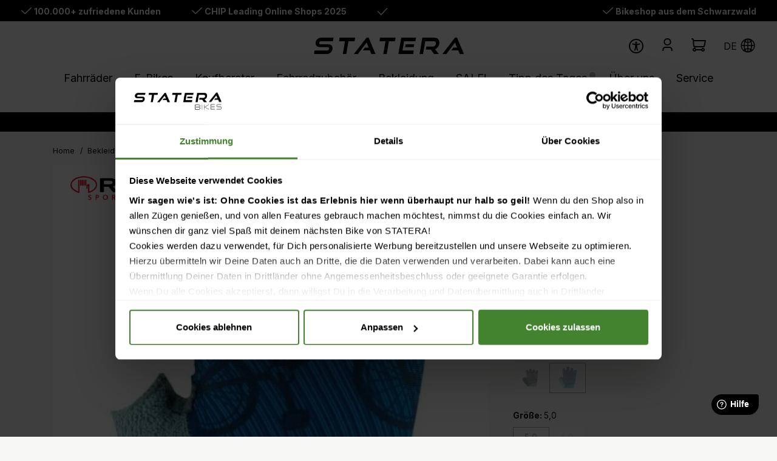

--- FILE ---
content_type: text/html; charset=UTF-8
request_url: https://www.staterabikes.de/p/roeckl-kids-fahrradhandschuhe-trapani-120994
body_size: 33779
content:
<!DOCTYPE html>
<html lang="de-DE"
      itemscope="itemscope"
      itemtype="https://schema.org/WebPage">


    
            
    
                                
    <head>
                                        <meta charset="utf-8">
            
                            <meta name="viewport"
                      content="width=device-width, initial-scale=1, shrink-to-fit=no">
            
                                <meta name="author"
                      content="">
                <meta name="robots"
                      content="index,follow">
                <meta name="revisit-after"
                      content="15 days">
                <meta name="keywords"
                      content="">
                <meta name="description"
                      content="Roeckl Kids Fahrradhandschuhe Trapani findest Du bei StateraBikes.de &amp;#10003; schnelle Lieferung &amp;#10003; kompetente Beratung &amp;#10003; Top Angebote.">
            

        
                
            
            
            
            
        <script class="easycredit-config" type="application/json">{"api-key":"1.de.4472.1","widget-selector":".product-detail-buy .product-detail-easycredit-widget","amount":7.95,"disable-flexprice":false,"payment-types":{"019734be26fa708396c5f0e93a58daa2":"BILL","b6bbe10ed70242bb9b0171562689bfc1":"INSTALLMENT"}}</script>
    

                <meta property="og:type"
          content="product">
    <meta property="og:site_name"
          content="Staterabikes">
    <meta property="og:url"
          content="https://www.staterabikes.de/p/roeckl-kids-fahrradhandschuhe-trapani-120994">
    <meta property="og:title"
          content="Roeckl Kids Fahrradhandschuhe Trapani online kaufen">

    <meta property="og:description"
          content="Roeckl Kids Fahrradhandschuhe Trapani findest Du bei StateraBikes.de &amp;#10003; schnelle Lieferung &amp;#10003; kompetente Beratung &amp;#10003; Top Angebote.">
    <meta property="og:image"
          content="https://www.staterabikes.de/media/2e/29/66/1645631116/29344.jpg?ts=1645631116">

            <meta property="product:brand"
              content="Roeckl-Sports">
    
            <meta property="product:price:amount"
          content="7.95">
    <meta property="product:price:currency"
          content="EUR">
    <meta property="product:product_link"
          content="https://www.staterabikes.de/p/roeckl-kids-fahrradhandschuhe-trapani-120994">

    <meta name="twitter:card"
          content="product">
    <meta name="twitter:site"
          content="Staterabikes">
    <meta name="twitter:title"
          content="Roeckl Kids Fahrradhandschuhe Trapani online kaufen">
    <meta name="twitter:description"
          content="Roeckl Kids Fahrradhandschuhe Trapani findest Du bei StateraBikes.de &amp;#10003; schnelle Lieferung &amp;#10003; kompetente Beratung &amp;#10003; Top Angebote.">
    <meta name="twitter:image"
          content="https://www.staterabikes.de/media/2e/29/66/1645631116/29344.jpg?ts=1645631116">

                            <meta itemprop="copyrightHolder"
                      content="Staterabikes">
                <meta itemprop="copyrightYear"
                      content="">
                <meta itemprop="isFamilyFriendly"
                      content="false">
                <meta itemprop="image"
                      content="https://www.staterabikes.de/media/c1/27/13/1707823435/STATERA Logo Webseite.svg?ts=1707823435">
            
                                            <meta name="theme-color"
                      content="transparent">
                            
                        

    
        
    
            <link rel="icon" type="image/png" sizes="32x32" href="https://www.staterabikes.de/media/31/de/7a/1756797645/statera_favicon.png?ts=1756797645">

                                <link rel="apple-touch-icon"
                  href="https://www.staterabikes.de/media/df/ae/af/1653488687/statera-logo-transparent-background.svg?ts=1653488687">
                    
                        
    <link rel="canonical" href="https://www.staterabikes.de/p/roeckl-kids-fahrradhandschuhe-trapani-ST10649" />

                    <title itemprop="name">
                    Roeckl Kids Fahrradhandschuhe Trapani online kaufen            </title>
        
                                                                                      <link rel="stylesheet"
                      href="https://www.staterabikes.de/theme/7c30d5c013b30ebc1e285dd03980c362/css/all.css?1766088517">
                                    

            <link rel="stylesheet" href="https://cdnjs.cloudflare.com/ajax/libs/font-awesome/5.15.4/css/all.min.css" crossorigin="anonymous"/>
    
            <link rel="stylesheet" href="https://www.staterabikes.de/bundles/moorlfoundation/storefront/css/animate.min.css?1766088511">
    
            <script type="application/javascript">window.moorlAnimation = [{"in":{"name":"none","delay":0,"active":false,"duration":1000,"condition":"isInViewport"},"out":{"name":"none","delay":0,"active":false,"duration":1000,"condition":"isInViewport"},"hover":{"name":"none","delay":0,"active":false,"duration":1000,"condition":"isInViewport"},"cssSelector":".cms-block"}];</script>
    
            <script type="application/javascript">window.moorlAnimationZIndex = "9000";</script>
    
            <style>
            :root {
                --moorl-advanced-search-width: 600px;
            }
        </style>
    

            <style>[data-ies-lazy-loading]{background-image: url('data:image/svg+xml;charset=UTF-8,                    <!-- By Sam Herbert (@sherb), for everyone. More @ http://goo.gl/7AJzbL --><svg width="38" height="38" viewBox="0 0 38 38" xmlns="http://www.w3.org/2000/svg"><defs><linearGradient x1="8.042%" y1="0%" x2="65.682%" y2="23.865%" id="a"><stop stop-color="%23000000" stop-opacity="0" offset="0%"/><stop stop-color="%23000000" stop-opacity=".631" offset="63.146%"/><stop stop-color="%23000000" offset="100%"/></linearGradient></defs><g fill="none" fill-rule="evenodd"><g transform="translate(1 1)"><path d="M36 18c0-9.94-8.06-18-18-18" id="Oval-2" stroke="url(%23a)" stroke-width="2"><animateTransform                     attributeName="transform"                     type="rotate"                     from="0 18 18"                     to="360 18 18"                     dur="0.9s"                     repeatCount="indefinite" /></path><circle fill="%23fff" cx="36" cy="18" r="1"><animateTransform                     attributeName="transform"                     type="rotate"                     from="0 18 18"                     to="360 18 18"                     dur="0.9s"                     repeatCount="indefinite" /></circle></g></g></svg>                 ');}</style><script type="text/javascript">function onILL(i) {if (typeof i.removeAttribute === "function") {i.removeAttribute('data-ies-lazy-loading')}}</script>    

        
                                                                                                
    

      
    
                                                                                                                                                                                                                                                                                                                                                                                                                                          
                    
    <script>
        window.features = JSON.parse('\u007B\u0022V6_5_0_0\u0022\u003Atrue,\u0022v6.5.0.0\u0022\u003Atrue,\u0022V6_6_0_0\u0022\u003Atrue,\u0022v6.6.0.0\u0022\u003Atrue,\u0022V6_7_0_0\u0022\u003Atrue,\u0022v6.7.0.0\u0022\u003Atrue,\u0022V6_8_0_0\u0022\u003Afalse,\u0022v6.8.0.0\u0022\u003Afalse,\u0022DISABLE_VUE_COMPAT\u0022\u003Atrue,\u0022disable.vue.compat\u0022\u003Atrue,\u0022ACCESSIBILITY_TWEAKS\u0022\u003Atrue,\u0022accessibility.tweaks\u0022\u003Atrue,\u0022TELEMETRY_METRICS\u0022\u003Afalse,\u0022telemetry.metrics\u0022\u003Afalse,\u0022FLOW_EXECUTION_AFTER_BUSINESS_PROCESS\u0022\u003Afalse,\u0022flow.execution.after.business.process\u0022\u003Afalse,\u0022PERFORMANCE_TWEAKS\u0022\u003Afalse,\u0022performance.tweaks\u0022\u003Afalse,\u0022CACHE_CONTEXT_HASH_RULES_OPTIMIZATION\u0022\u003Afalse,\u0022cache.context.hash.rules.optimization\u0022\u003Afalse,\u0022CACHE_REWORK\u0022\u003Afalse,\u0022cache.rework\u0022\u003Afalse,\u0022DEFERRED_CART_ERRORS\u0022\u003Afalse,\u0022deferred.cart.errors\u0022\u003Afalse,\u0022PRODUCT_ANALYTICS\u0022\u003Afalse,\u0022product.analytics\u0022\u003Afalse,\u0022REPEATED_PAYMENT_FINALIZE\u0022\u003Afalse,\u0022repeated.payment.finalize\u0022\u003Afalse,\u0022METEOR_TEXT_EDITOR\u0022\u003Afalse,\u0022meteor.text.editor\u0022\u003Afalse,\u0022SSO\u0022\u003Afalse,\u0022sso\u0022\u003Afalse,\u0022RULE_BUILDER\u0022\u003Atrue,\u0022rule.builder\u0022\u003Atrue,\u0022FLOW_BUILDER\u0022\u003Atrue,\u0022flow.builder\u0022\u003Atrue,\u0022ADVANCED_SEARCH\u0022\u003Atrue,\u0022advanced.search\u0022\u003Atrue,\u0022RETURNS_MANAGEMENT\u0022\u003Atrue,\u0022returns.management\u0022\u003Atrue,\u0022TEXT_GENERATOR\u0022\u003Atrue,\u0022text.generator\u0022\u003Atrue,\u0022CHECKOUT_SWEETENER\u0022\u003Atrue,\u0022checkout.sweetener\u0022\u003Atrue,\u0022IMAGE_CLASSIFICATION\u0022\u003Atrue,\u0022image.classification\u0022\u003Atrue,\u0022PROPERTY_EXTRACTOR\u0022\u003Atrue,\u0022property.extractor\u0022\u003Atrue,\u0022REVIEW_SUMMARY\u0022\u003Atrue,\u0022review.summary\u0022\u003Atrue,\u0022REVIEW_TRANSLATOR\u0022\u003Atrue,\u0022review.translator\u0022\u003Atrue,\u0022CONTENT_GENERATOR\u0022\u003Atrue,\u0022content.generator\u0022\u003Atrue,\u0022EXPORT_ASSISTANT\u0022\u003Atrue,\u0022export.assistant\u0022\u003Atrue,\u0022QUICK_ORDER\u0022\u003Atrue,\u0022quick.order\u0022\u003Atrue,\u0022EMPLOYEE_MANAGEMENT\u0022\u003Atrue,\u0022employee.management\u0022\u003Atrue,\u0022QUOTE_MANAGEMENT\u0022\u003Atrue,\u0022quote.management\u0022\u003Atrue,\u0022CAPTCHA\u0022\u003Atrue,\u0022captcha\u0022\u003Atrue,\u0022NATURAL_LANGUAGE_SEARCH\u0022\u003Atrue,\u0022natural.language.search\u0022\u003Atrue,\u0022IMAGE_UPLOAD_SEARCH\u0022\u003Atrue,\u0022image.upload.search\u0022\u003Atrue,\u0022ORDER_APPROVAL\u0022\u003Atrue,\u0022order.approval\u0022\u003Atrue,\u0022SPATIAL_CMS_ELEMENT\u0022\u003Atrue,\u0022spatial.cms.element\u0022\u003Atrue,\u0022SHOPPING_LISTS\u0022\u003Atrue,\u0022shopping.lists\u0022\u003Atrue,\u0022TEXT_TO_IMAGE_GENERATION\u0022\u003Atrue,\u0022text.to.image.generation\u0022\u003Atrue,\u0022SPATIAL_SCENE_EDITOR\u0022\u003Atrue,\u0022spatial.scene.editor\u0022\u003Atrue,\u0022ORGANIZATION_UNITS\u0022\u003Atrue,\u0022organization.units\u0022\u003Atrue,\u0022ADVANCED_PRODUCT_CATALOGS\u0022\u003Atrue,\u0022advanced.product.catalogs\u0022\u003Atrue,\u0022BUDGET_MANAGEMENT\u0022\u003Atrue,\u0022budget.management\u0022\u003Atrue\u007D');
    </script>
        
                    
                            <script nonce="zYcMKTXt4tU=">
        dataLayer = window.dataLayer || [];
                dataLayer.push({ ecommerce: null });
                dataLayer.push({"pageTitle":"Roeckl Kids Fahrradhandschuhe Trapani online kaufen","pageSubCategory":"","pageCategoryID":"","pageSubCategoryID":"","pageCountryCode":"de-DE","pageLanguageCode":"Deutsch","pageVersion":1,"pageTestVariation":"1","pageValue":1,"pageAttributes":"1","pageCategory":"Product","productID":"04d003914ac04cb5a86b604e6f69249d","parentProductID":"23f91c7ee7e54e53b8478444f28b5a4a","productName":"Roeckl Kids Fahrradhandschuhe Trapani","productPrice":"7.95","productEAN":"4065901000173","productSku":"120994","productManufacturerNumber":"","productCategory":"Handschuhe","productCategoryID":"91b52634a19144839b59115bf3eb2b11","productCurrency":"EUR","visitorLoginState":"Logged Out","visitorType":"NOT LOGGED IN","visitorLifetimeValue":0,"visitorExistingCustomer":"No"});
                        dataLayer.push({"event":"view_item","ecommerce":{"currency":"EUR","value":7.95,"items":[{"item_name":"Roeckl Kids Fahrradhandschuhe Trapani","item_id":"120994","price":7.95,"index":0,"item_list_name":"Category","quantity":1,"item_variant":"blueprint 5,0","item_category":"Accessoires","item_category2":"Handschuhe","item_category3":"Bekleidung","item_list_id":"91b52634a19144839b59115bf3eb2b11","item_brand":"Roeckl-Sports"}]}});
                                                                            var dtgsConsentHandler = 'thirdpartyCmp';
    </script>
            
                        
    <script nonce="zYcMKTXt4tU=">
        (function e(){window.document.$emitter&&typeof window.document.$emitter.subscribe==="function"?window.document.$emitter.subscribe("CookieConfiguration_Update",t=>{t&&t.detail&&Object.prototype.hasOwnProperty.call(t.detail,"dtgsAllowGtmTracking")&&window.location.reload()}):setTimeout(e,100)})();
    </script>

            <script nonce="zYcMKTXt4tU=">
            window.dataLayer = window.dataLayer || [];
            var loadGTM = function(w,d,s,l,i){w[l]=w[l]||[];w[l].push({'gtm.start':
                    new Date().getTime(),event:'gtm.js'});var f=d.getElementsByTagName(s)[0],
                j=d.createElement(s),dl=l!='dataLayer'?'&l='+l:'';j.async=true;j.src=
                'https://www.googletagmanager.com/gtm.js?id='+i+dl;var n=d.querySelector('[nonce]');
            n&&j.setAttribute('nonce',n.nonce||n.getAttribute('nonce'));f.parentNode.insertBefore(j,f);
                    };
                            loadGTM(window,document,'script','dataLayer','GTM-M6N7NL66');
                    </script>
                
    <script>
        window.dtgsGtmConsentCookieName = 'dtgsAllowGtmTracking';
        window.dtgsGtmCustomServices = [];
    </script>

                                    
                <script nonce="zYcMKTXt4tU=">
            window.dataLayer = window.dataLayer || [];
            function gtag() { dataLayer.push(arguments); }
        </script>
            

    <script>
        window.uvpPlugin = {
            content: "UVP",
        }
    </script>




        <script async src="https://cdn.eye-able.com/configs/www.staterabikes.de.js"></script>
    <script async src="https://cdn.eye-able.com/public/js/eyeAble.js"></script>

        <script async src="https://production.neocomapp.com/neocom.js?id=40d39cfd-26c1-4afc-a5d6-363129461bab"></script>
            <script src="https://cdn.ablyft.com/s/54228315.js"></script>
    
    
        <script>
        window.fwSettings={
            'widget_id':201000000898
        };
        !function(){if("function"!=typeof window.FreshworksWidget){var n=function(){n.q.push(arguments)};n.q=[],window.FreshworksWidget=n}}()
    </script>
    <script type='text/javascript' src='https://euc-widget.freshworks.com/widgets/201000000898.js' async defer></script>

                                
            <script type="text/javascript" id="recaptcha-script"
                                data-src='https://www.google.com/recaptcha/api.js'
                defer></script>
        <script>
                            window.googleReCaptchaV2Active = true;
                                </script>
            

    
        	        
			<script src="https://www.staterabikes.de/bundles/ultrafilterhider/storefront/js/UltraFilterHider.js?1766088511"></script>
	
        
            		                                <script>
                window.activeNavigationId = '91b52634a19144839b59115bf3eb2b11';
                window.activeRoute = 'frontend.detail.page';
                window.activeRouteParameters = '\u007B\u0022_httpCache\u0022\u003Atrue,\u0022productId\u0022\u003A\u002204d003914ac04cb5a86b604e6f69249d\u0022\u007D';
                window.router = {
                    'frontend.cart.offcanvas': '/checkout/offcanvas',
                    'frontend.cookie.offcanvas': '/cookie/offcanvas',
                    'frontend.cookie.groups': '/cookie/groups',
                    'frontend.checkout.finish.page': '/checkout/finish',
                    'frontend.checkout.info': '/widgets/checkout/info',
                    'frontend.menu.offcanvas': '/widgets/menu/offcanvas',
                    'frontend.cms.page': '/widgets/cms',
                    'frontend.cms.navigation.page': '/widgets/cms/navigation',
                    'frontend.country.country-data': '/country/country-state-data',
                    'frontend.app-system.generate-token': '/app-system/Placeholder/generate-token',
                    'frontend.gateway.context': '/gateway/context',
                    'frontend.cookie.consent.offcanvas': '/cookie/consent-offcanvas',
                    'frontend.account.login.page': '/account/login',
                    };
                window.salesChannelId = 'b993a1cba37748679c190ce2c1c9f70b';
            </script>
        
    <script>
    if (typeof window.router === 'object') {
        window.router['frontend.easycredit.express'] = '/easycredit/express';
    }
    </script>


            
    

            <script>
            window.router = {
                ...window.router,
                'frontend.account.advanced-product-catalogs.categories': '/account/advanced-product-catalogs/categories',
                'frontend.account.advanced-product-catalogs.categories.search': '/account/advanced-product-catalogs/categories/search',
                'frontend.account.advanced-product-catalogs.save': '/account/advanced-product-catalogs/save'
            }
        </script>
    

            <script>
            window.router = {
                ...window.router,
                'frontend.budget.recipients.delete': '/budget/id/recipients/delete',
                'frontend.budget.recipients.store': '/budget/id/recipients',
                'frontend.budgets.employees': '/budget/employees',
                'frontend.budgets.organizations': '/budget/organizations',
            }
        </script>
    

    <script>
        window.router['frontend.product.review.translate'] = '/translate-review';
    </script>

                                <script>
                
                window.breakpoints = JSON.parse('\u007B\u0022xs\u0022\u003A0,\u0022sm\u0022\u003A576,\u0022md\u0022\u003A768,\u0022lg\u0022\u003A992,\u0022xl\u0022\u003A1200,\u0022xxl\u0022\u003A1400\u007D');
            </script>
        
        
                    <script src="https://www.staterabikes.de/bundles/netzpnotifications6/jquery-3.5.1.slim.min.js?1766088511"></script>

                        
    <script>
        window.validationMessages = JSON.parse('\u007B\u0022required\u0022\u003A\u0022Die\u0020Eingabe\u0020darf\u0020nicht\u0020leer\u0020sein.\u0022,\u0022email\u0022\u003A\u0022Ung\\u00fcltige\u0020E\u002DMail\u002DAdresse.\u0020Die\u0020E\u002DMail\u0020ben\\u00f6tigt\u0020das\u0020Format\u0020\\\u0022nutzer\u0040beispiel.de\\\u0022.\u0022,\u0022confirmation\u0022\u003A\u0022Ihre\u0020Eingaben\u0020sind\u0020nicht\u0020identisch.\u0022,\u0022minLength\u0022\u003A\u0022Die\u0020Eingabe\u0020ist\u0020zu\u0020kurz.\u0022,\u0022grecaptcha\u0022\u003A\u0022Bitte\u0020akzeptieren\u0020Sie\u0020die\u0020technisch\u0020erforderlichen\u0020Cookies,\u0020um\u0020die\u0020reCAPTCHA\u002D\\u00dcberpr\\u00fcfung\u0020zu\u0020erm\\u00f6glichen.\u0022\u007D');
    </script>
        
                                                                    <script>
                        window.themeJsPublicPath = 'https://www.staterabikes.de/theme/7c30d5c013b30ebc1e285dd03980c362/js/';
                    </script>
                                            <script type="text/javascript" src="https://www.staterabikes.de/theme/7c30d5c013b30ebc1e285dd03980c362/js/storefront/storefront.js?1766088517" defer></script>
                                            <script type="text/javascript" src="https://www.staterabikes.de/theme/7c30d5c013b30ebc1e285dd03980c362/js/maxia-listing-variants6/maxia-listing-variants6.js?1766088517" defer></script>
                                            <script type="text/javascript" src="https://www.staterabikes.de/theme/7c30d5c013b30ebc1e285dd03980c362/js/krme-advanced-c-m-s/krme-advanced-c-m-s.js?1766088517" defer></script>
                                            <script type="text/javascript" src="https://www.staterabikes.de/theme/7c30d5c013b30ebc1e285dd03980c362/js/mediameets-smartsupp/mediameets-smartsupp.js?1766088517" defer></script>
                                            <script type="text/javascript" src="https://www.staterabikes.de/theme/7c30d5c013b30ebc1e285dd03980c362/js/netzp-shopmanager6/netzp-shopmanager6.js?1766088517" defer></script>
                                            <script type="text/javascript" src="https://www.staterabikes.de/theme/7c30d5c013b30ebc1e285dd03980c362/js/crefo-pay-storefront/crefo-pay-storefront.js?1766088517" defer></script>
                                            <script type="text/javascript" src="https://www.staterabikes.de/theme/7c30d5c013b30ebc1e285dd03980c362/js/easy-credit-ratenkauf/easy-credit-ratenkauf.js?1766088517" defer></script>
                                            <script type="text/javascript" src="https://www.staterabikes.de/theme/7c30d5c013b30ebc1e285dd03980c362/js/swag-pay-pal/swag-pay-pal.js?1766088517" defer></script>
                                            <script type="text/javascript" src="https://www.staterabikes.de/theme/7c30d5c013b30ebc1e285dd03980c362/js/acris-product-video-c-s/acris-product-video-c-s.js?1766088517" defer></script>
                                            <script type="text/javascript" src="https://www.staterabikes.de/theme/7c30d5c013b30ebc1e285dd03980c362/js/moorl-foundation/moorl-foundation.js?1766088517" defer></script>
                                            <script type="text/javascript" src="https://www.staterabikes.de/theme/7c30d5c013b30ebc1e285dd03980c362/js/moorl-forms/moorl-forms.js?1766088517" defer></script>
                                            <script type="text/javascript" src="https://www.staterabikes.de/theme/7c30d5c013b30ebc1e285dd03980c362/js/ultra-filter-hider/ultra-filter-hider.js?1766088517" defer></script>
                                            <script type="text/javascript" src="https://www.staterabikes.de/theme/7c30d5c013b30ebc1e285dd03980c362/js/zeobv-get-notified/zeobv-get-notified.js?1766088517" defer></script>
                                            <script type="text/javascript" src="https://www.staterabikes.de/theme/7c30d5c013b30ebc1e285dd03980c362/js/dne-custom-css-js/dne-custom-css-js.js?1766088517" defer></script>
                                            <script type="text/javascript" src="https://www.staterabikes.de/theme/7c30d5c013b30ebc1e285dd03980c362/js/cbax-modul-analytics/cbax-modul-analytics.js?1766088517" defer></script>
                                            <script type="text/javascript" src="https://www.staterabikes.de/theme/7c30d5c013b30ebc1e285dd03980c362/js/cogi-show-variant-stock/cogi-show-variant-stock.js?1766088517" defer></script>
                                            <script type="text/javascript" src="https://www.staterabikes.de/theme/7c30d5c013b30ebc1e285dd03980c362/js/intedia-doofinder-s-w6/intedia-doofinder-s-w6.js?1766088517" defer></script>
                                            <script type="text/javascript" src="https://www.staterabikes.de/theme/7c30d5c013b30ebc1e285dd03980c362/js/tanmar-ng-product-reviews/tanmar-ng-product-reviews.js?1766088517" defer></script>
                                            <script type="text/javascript" src="https://www.staterabikes.de/theme/7c30d5c013b30ebc1e285dd03980c362/js/proxa-housenumber-validation-s-w6/proxa-housenumber-validation-s-w6.js?1766088517" defer></script>
                                            <script type="text/javascript" src="https://www.staterabikes.de/theme/7c30d5c013b30ebc1e285dd03980c362/js/gbmed-client-filter-body-height/gbmed-client-filter-body-height.js?1766088517" defer></script>
                                            <script type="text/javascript" src="https://www.staterabikes.de/theme/7c30d5c013b30ebc1e285dd03980c362/js/netzp-notifications6/netzp-notifications6.js?1766088517" defer></script>
                                            <script type="text/javascript" src="https://www.staterabikes.de/theme/7c30d5c013b30ebc1e285dd03980c362/js/lenz-platform-dispatch-collection/lenz-platform-dispatch-collection.js?1766088517" defer></script>
                                            <script type="text/javascript" src="https://www.staterabikes.de/theme/7c30d5c013b30ebc1e285dd03980c362/js/solid-advanced-slider-elements/solid-advanced-slider-elements.js?1766088517" defer></script>
                                            <script type="text/javascript" src="https://www.staterabikes.de/theme/7c30d5c013b30ebc1e285dd03980c362/js/netgrade-animated-top-bar/netgrade-animated-top-bar.js?1766088517" defer></script>
                                            <script type="text/javascript" src="https://www.staterabikes.de/theme/7c30d5c013b30ebc1e285dd03980c362/js/statera-individual/statera-individual.js?1766088517" defer></script>
                                            <script type="text/javascript" src="https://www.staterabikes.de/theme/7c30d5c013b30ebc1e285dd03980c362/js/dtgs-google-tag-manager-sw6/dtgs-google-tag-manager-sw6.js?1766088517" defer></script>
                                            <script type="text/javascript" src="https://www.staterabikes.de/theme/7c30d5c013b30ebc1e285dd03980c362/js/acris-gpsr-c-s/acris-gpsr-c-s.js?1766088517" defer></script>
                                            <script type="text/javascript" src="https://www.staterabikes.de/theme/7c30d5c013b30ebc1e285dd03980c362/js/subscription/subscription.js?1766088517" defer></script>
                                            <script type="text/javascript" src="https://www.staterabikes.de/theme/7c30d5c013b30ebc1e285dd03980c362/js/checkout-sweetener/checkout-sweetener.js?1766088517" defer></script>
                                            <script type="text/javascript" src="https://www.staterabikes.de/theme/7c30d5c013b30ebc1e285dd03980c362/js/text-translator/text-translator.js?1766088517" defer></script>
                                            <script type="text/javascript" src="https://www.staterabikes.de/theme/7c30d5c013b30ebc1e285dd03980c362/js/employee-management/employee-management.js?1766088517" defer></script>
                                            <script type="text/javascript" src="https://www.staterabikes.de/theme/7c30d5c013b30ebc1e285dd03980c362/js/quick-order/quick-order.js?1766088517" defer></script>
                                            <script type="text/javascript" src="https://www.staterabikes.de/theme/7c30d5c013b30ebc1e285dd03980c362/js/advanced-search/advanced-search.js?1766088517" defer></script>
                                            <script type="text/javascript" src="https://www.staterabikes.de/theme/7c30d5c013b30ebc1e285dd03980c362/js/captcha/captcha.js?1766088517" defer></script>
                                            <script type="text/javascript" src="https://www.staterabikes.de/theme/7c30d5c013b30ebc1e285dd03980c362/js/quote-management/quote-management.js?1766088517" defer></script>
                                            <script type="text/javascript" src="https://www.staterabikes.de/theme/7c30d5c013b30ebc1e285dd03980c362/js/a-i-search/a-i-search.js?1766088517" defer></script>
                                            <script type="text/javascript" src="https://www.staterabikes.de/theme/7c30d5c013b30ebc1e285dd03980c362/js/spatial-cms-element/spatial-cms-element.js?1766088517" defer></script>
                                            <script type="text/javascript" src="https://www.staterabikes.de/theme/7c30d5c013b30ebc1e285dd03980c362/js/order-approval/order-approval.js?1766088517" defer></script>
                                            <script type="text/javascript" src="https://www.staterabikes.de/theme/7c30d5c013b30ebc1e285dd03980c362/js/shopping-list/shopping-list.js?1766088517" defer></script>
                                            <script type="text/javascript" src="https://www.staterabikes.de/theme/7c30d5c013b30ebc1e285dd03980c362/js/organization-unit/organization-unit.js?1766088517" defer></script>
                                            <script type="text/javascript" src="https://www.staterabikes.de/theme/7c30d5c013b30ebc1e285dd03980c362/js/advanced-product-catalogs/advanced-product-catalogs.js?1766088517" defer></script>
                                            <script type="text/javascript" src="https://www.staterabikes.de/theme/7c30d5c013b30ebc1e285dd03980c362/js/budget-management/budget-management.js?1766088517" defer></script>
                                            <script type="text/javascript" src="https://www.staterabikes.de/theme/7c30d5c013b30ebc1e285dd03980c362/js/statera-leasing/statera-leasing.js?1766088517" defer></script>
                                            <script type="text/javascript" src="https://www.staterabikes.de/theme/7c30d5c013b30ebc1e285dd03980c362/js/gbmed-client-navigation/gbmed-client-navigation.js?1766088517" defer></script>
                                            <script type="text/javascript" src="https://www.staterabikes.de/theme/7c30d5c013b30ebc1e285dd03980c362/js/statera-theme/statera-theme.js?1766088517" defer></script>
                                                        

                

                                        
            
                            
            
            
            
            <script>window.maxiaListingVariants = {"cmsPageId":"b24fdd200f2645d7afe58c35e801fbd0","ajaxUrl":"\/maxia-variants\/product","popupCloseIcon":"<span class=\"icon icon-x icon-sm\">\n            <svg xmlns=\"http:\/\/www.w3.org\/2000\/svg\" xmlns:xlink=\"http:\/\/www.w3.org\/1999\/xlink\" width=\"24\" height=\"24\" viewBox=\"0 0 24 24\"><defs><path d=\"m10.5858 12-7.293-7.2929c-.3904-.3905-.3904-1.0237 0-1.4142.3906-.3905 1.0238-.3905 1.4143 0L12 10.5858l7.2929-7.293c.3905-.3904 1.0237-.3904 1.4142 0 .3905.3906.3905 1.0238 0 1.4143L13.4142 12l7.293 7.2929c.3904.3905.3904 1.0237 0 1.4142-.3906.3905-1.0238.3905-1.4143 0L12 13.4142l-7.2929 7.293c-.3905.3904-1.0237.3904-1.4142 0-.3905-.3906-.3905-1.0238 0-1.4143L10.5858 12z\" id=\"icons-default-x\" \/><\/defs><use xlink:href=\"#icons-default-x\" fill=\"#758CA3\" fill-rule=\"evenodd\" \/><\/svg>\n    <\/span>","popupCloseButtonLabel":"Variantenauswahl schlie\u00dfen","scrollToPopup":true,"quickBuyDetailLink":true,"detailRedirectUrl":"\/maxia-variants\/redirect"};</script>
        

        <script type="module" src="https://ratenkauf.easycredit.de/api/resource/webcomponents/v3/easycredit-components/easycredit-components.esm.js" defer></script>
    


    
        </head>


        <body class="is-ctl-product is-act-index is-active-route-frontend-detail-page">

            
                
    
    
            <div id="page-top" class="skip-to-content bg-primary-subtle text-primary-emphasis overflow-hidden" tabindex="-1">
            <div class="container skip-to-content-container d-flex justify-content-center visually-hidden-focusable">
                                                                                        <a href="#content-main" class="skip-to-content-link d-inline-flex text-decoration-underline m-1 p-2 fw-bold gap-2">
                                Zum Hauptinhalt springen
                            </a>
                                            
                                                                        <a href="#header-main-search-input" class="skip-to-content-link d-inline-flex text-decoration-underline m-1 p-2 fw-bold gap-2 d-none d-sm-block">
                                Zur Suche springen
                            </a>
                                            
                                                                        <a href="#main-navigation-menu" class="skip-to-content-link d-inline-flex text-decoration-underline m-1 p-2 fw-bold gap-2 d-none d-lg-block">
                                Zur Hauptnavigation springen
                            </a>
                                                                        </div>
        </div>
        
            
                
                
    
                                <noscript class="noscript-main">
                
    <div role="alert"
         aria-live="polite"
         class="alert alert-info d-flex align-items-center">

                                                                        
                                                        
                
                
                
    <span class="icon icon-info">
                        <svg xmlns="http://www.w3.org/2000/svg" xmlns:xlink="http://www.w3.org/1999/xlink" width="24" height="24" viewBox="0 0 24 24"><defs><path d="M12 7c.5523 0 1 .4477 1 1s-.4477 1-1 1-1-.4477-1-1 .4477-1 1-1zm1 9c0 .5523-.4477 1-1 1s-1-.4477-1-1v-5c0-.5523.4477-1 1-1s1 .4477 1 1v5zm11-4c0 6.6274-5.3726 12-12 12S0 18.6274 0 12 5.3726 0 12 0s12 5.3726 12 12zM12 2C6.4772 2 2 6.4772 2 12s4.4772 10 10 10 10-4.4772 10-10S17.5228 2 12 2z" id="icons-default-info" /></defs><use xlink:href="#icons-default-info" fill="#758CA3" fill-rule="evenodd" /></svg>
        </span>                                                    
                                    
                    <div class="alert-content-container">
                                                    
                                                            Um unseren Shop in vollem Umfang nutzen zu können, empfehlen wir Dir Javascript in Deinem Browser zu aktivieren.
                                    
                                                                </div>
            </div>
            </noscript>
        
    
    <!-- Google Tag Manager Noscript -->
            <noscript class="noscript-gtm">
            <iframe src="https://www.googletagmanager.com/ns.html?id=GTM-M6N7NL66"
                    height="0"
                    width="0"
                    style="display:none;visibility:hidden">
            </iframe>
        </noscript>
        <!-- End Google Tag Manager Noscript -->

                    <header class="header-main">
                            		
	<div class="top-header">
		<div class="top-header-item d-none d-md-block">    
                
                
                
    <span class="icon icon-checkmark icon-xs">
                        <svg xmlns="http://www.w3.org/2000/svg" xmlns:xlink="http://www.w3.org/1999/xlink" width="24" height="24" viewBox="0 0 24 24"><defs><path id="icons-default-checkmark" d="M2.7071 10.2929c-.3905-.3905-1.0237-.3905-1.4142 0-.3905.3905-.3905 1.0237 0 1.4142l7 7c.3905.3905 1.0237.3905 1.4142 0l13-13c.3905-.3905.3905-1.0237 0-1.4142-.3905-.3905-1.0237-.3905-1.4142 0L9 16.5858l-6.2929-6.293z" /></defs><use xlink:href="#icons-default-checkmark" fill="#758CA3" fill-rule="evenodd" /></svg>
        </span> 100.000+ zufriedene Kunden</div>
		<div class="top-header-item d-none d-md-block">    
                
                
                
    <span class="icon icon-checkmark icon-xs">
                        <svg xmlns="http://www.w3.org/2000/svg" xmlns:xlink="http://www.w3.org/1999/xlink" width="24" height="24" viewBox="0 0 24 24"><use xlink:href="#icons-default-checkmark" fill="#758CA3" fill-rule="evenodd" /></svg>
        </span> <a href="/chip-siegel">CHIP Leading Online Shops 2025</a></div>
		<div class="top-header-item">    
                
                
                
    <span class="icon icon-checkmark icon-xs">
                        <svg xmlns="http://www.w3.org/2000/svg" xmlns:xlink="http://www.w3.org/1999/xlink" width="24" height="24" viewBox="0 0 24 24"><use xlink:href="#icons-default-checkmark" fill="#758CA3" fill-rule="evenodd" /></svg>
        </span> <div class="trustpilot-widget" data-locale="de-DE" data-template-id="5419b637fa0340045cd0c936" data-businessunit-id="62f50566686aaab197d2c334" data-style-height="20px" data-style-width="100%" data-style-overflow="visible" data-theme="dark"><a href="https://de.trustpilot.com/review/staterabikes.de" target="_blank" rel="noopener">Trustpilot</a></div>
			<style>
				.trustpilot-widget {
					display: inline-block;
				}
				.trustpilot-widget iframe {
					top: 2px;
					left: -18px;
					overflow: visible !important;
				}
			</style>
					</div>
		<div class="top-header-item d-none d-md-block">    
                
                
                
    <span class="icon icon-checkmark icon-xs">
                        <svg xmlns="http://www.w3.org/2000/svg" xmlns:xlink="http://www.w3.org/1999/xlink" width="24" height="24" viewBox="0 0 24 24"><use xlink:href="#icons-default-checkmark" fill="#758CA3" fill-rule="evenodd" /></svg>
        </span> Bikeshop aus dem Schwarzwald</div>
	</div>
                <div class="container">
                    
	<div class="row align-items-center header-row">
					<div class="col-12 col-md-12 col-lg-4 offset-lg-4 order-1 order-md-1 header-logo-col">
				<div class="container">
					<div class="row header-logo-with-secondary-menu">
						    <div class="header-logo-main text-center">
                    <a class="header-logo-main-link"
               href="/"
               title="Zur Startseite gehen">
                                    <picture class="header-logo-picture d-block m-auto">
                                                                            
                                                                            
                                                                                    <img src="https://www.staterabikes.de/media/c1/27/13/1707823435/STATERA%20Logo%20Webseite.svg?ts=1707823435"
                                     alt="Zur Startseite gehen"
                                     class="img-fluid header-logo-main-img">
                                                                        </picture>
                            </a>
            </div>
					</div>
				</div>
			</div>
		
					<div class="col-12 col-sm-12 col-md-12 col-lg-4 order-sm-3 order-2 order-md-3 order-lg-2 header-actions-col">
				<div class="row g-0">
											<div class="col d-none-md mobile-menu-toggle">
							<div class="menu-button">
																	<button
											class="btn nav-main-toggle-btn header-actions-btn"
											type="button"
											data-off-canvas-menu="true"
											aria-label="Menü"
									>
																					    
                
                
                
    <span class="icon icon-stack">
                        <svg xmlns="http://www.w3.org/2000/svg" xmlns:xlink="http://www.w3.org/1999/xlink" width="24" height="24" viewBox="0 0 24 24"><defs><path d="M3 13c-.5523 0-1-.4477-1-1s.4477-1 1-1h18c.5523 0 1 .4477 1 1s-.4477 1-1 1H3zm0-7c-.5523 0-1-.4477-1-1s.4477-1 1-1h18c.5523 0 1 .4477 1 1s-.4477 1-1 1H3zm0 14c-.5523 0-1-.4477-1-1s.4477-1 1-1h18c.5523 0 1 .4477 1 1s-.4477 1-1 1H3z" id="icons-default-stack" /></defs><use xlink:href="#icons-default-stack" fill="#758CA3" fill-rule="evenodd" /></svg>
        </span>																			</button>
															</div>
						</div>
					
					<div class="col-auto">
						<div class="account-menu eye-able-widget">
							    <div class="eyeAble_customToolOpenerClass btn header-actions-btn"
    >
        <svg id="meteor-icon-kit__regular-universal-access" viewBox="0 0 24 24" width="24" height="24" fill="none" xmlns="http://www.w3.org/2000/svg" class="tw-w-full tw-h-auto"><path d="M6.15829 9.43979C7.01102 9.74988 8.43637 10.1115 10.1596 10.2832C10.374 13.8305 9.49844 16.967 8.95552 18.0528C8.70853 18.5468 8.90876 19.1474 9.40274 19.3944C9.89672 19.6414 10.4974 19.4412 10.7444 18.9472C11.1883 18.0594 11.7208 16.3624 12 14.2665C12.2792 16.3624 12.8117 18.0594 13.2556 18.9472C13.5026 19.4412 14.1033 19.6414 14.5973 19.3944C15.0912 19.1474 15.2915 18.5468 15.0445 18.0528C14.5029 16.9696 13.6303 13.846 13.8388 10.3095C15.1479 10.1919 16.5081 9.92476 17.8418 9.43979C18.3608 9.25105 18.6286 8.67729 18.4398 8.15825C18.2511 7.63922 17.6773 7.37146 17.1583 7.5602C13.0514 9.05361 8.53955 8.17758 6.84177 7.5602C6.32274 7.37146 5.74897 7.63922 5.56023 8.15825C5.3715 8.67729 5.63925 9.25105 6.15829 9.43979Z" fill="currentColor"></path><path d="M12 8C12.9665 8 13.75 7.2165 13.75 6.25C13.75 5.2835 12.9665 4.5 12 4.5C11.0335 4.5 10.25 5.2835 10.25 6.25C10.25 7.2165 11.0335 8 12 8Z" fill="currentColor"></path><path fill-rule="evenodd" clip-rule="evenodd" d="M24 12C24 18.6274 18.6274 24 12 24C5.37258 24 0 18.6274 0 12C0 5.37258 5.37258 0 12 0C18.6274 0 24 5.37258 24 12ZM22 12C22 17.5228 17.5228 22 12 22C6.47715 22 2 17.5228 2 12C2 6.47715 6.47715 2 12 2C17.5228 2 22 6.47715 22 12Z" fill="currentColor"></path></svg>
    </div>
						</div>
					</div>

					<div class="col-auto mobile-header-logo">
						    <div class="header-logo-main text-center">
                    <a class="header-logo-main-link"
               href="/"
               title="Zur Startseite gehen">
                                    <picture class="header-logo-picture d-block m-auto">
                                                                            
                                                                            
                                                                                    <img src="https://www.staterabikes.de/media/c1/27/13/1707823435/STATERA%20Logo%20Webseite.svg?ts=1707823435"
                                     alt="Zur Startseite gehen"
                                     class="img-fluid header-logo-main-img">
                                                                        </picture>
                            </a>
            </div>
					</div>

											<div class="col-auto d-none-md mobile-search-toggle">
							<div class="search-toggle">
								<button
									class="btn header-actions-btn" onclick="document.querySelector('.header-search-input').click()" aria-label="Was suchst du?"
								>
									    
                
                
                
                        <span class="icon icon-statera-search">
                        <svg id="search-line" xmlns="http://www.w3.org/2000/svg" width="24" height="24" viewBox="0 0 24 24">
  <path id="Pfad_6" data-name="Pfad 6" d="M0,0H24V24H0Z" fill="none"/>
  <path id="Pfad_7" data-name="Pfad 7" d="M18.031,16.617,22.314,20.9,20.9,22.314l-4.282-4.283a9,9,0,1,1,1.414-1.414Zm-2.006-.742a7,7,0,1,0-.15.15l.15-.15Z"/>
</svg>

        </span>								</button>
							</div>
						</div>
										
													                            <div class="col-auto">
                                <div class="account-menu">
                                        <div class="dropdown">
                    <button class="btn account-menu-btn header-actions-btn"
                    type="button"
                    id="accountWidget"
                    data-account-menu="true"
                    data-bs-toggle="dropdown"
                    aria-haspopup="true"
                    aria-expanded="false"
                    aria-label="Ihr Konto"
                    title="Ihr Konto">
                    
                
                
                
                        <span class="icon icon-statera-user">
                        <svg id="user-3-line" xmlns="http://www.w3.org/2000/svg" width="22.506" height="22.506" viewBox="0 0 22.506 22.506">
  <path id="Pfad_10" data-name="Pfad 10" d="M0,0H22.506V22.506H0Z" fill="none"/>
  <path id="Pfad_11" data-name="Pfad 11" d="M19,20.693H17.128V18.817A2.813,2.813,0,0,0,14.315,16H8.689a2.813,2.813,0,0,0-2.813,2.813v1.875H4V18.817a4.689,4.689,0,0,1,4.689-4.689h5.626A4.689,4.689,0,0,1,19,18.817Zm-7.5-8.44a5.626,5.626,0,1,1,5.626-5.626A5.626,5.626,0,0,1,11.5,12.253Zm0-1.875A3.751,3.751,0,1,0,7.751,6.626,3.751,3.751,0,0,0,11.5,10.377Z" transform="translate(-0.249 -0.062)"/>
</svg>

        </span>            </button>
        
                    <div class="dropdown-menu dropdown-menu-end account-menu-dropdown js-account-menu-dropdown"
                 aria-labelledby="accountWidget">
                

        
            <div class="offcanvas-header">
                            <button class="btn btn-secondary offcanvas-close js-offcanvas-close">
                                                
                
                
                
    <span class="icon icon-x icon-sm">
                        <svg xmlns="http://www.w3.org/2000/svg" xmlns:xlink="http://www.w3.org/1999/xlink" width="24" height="24" viewBox="0 0 24 24"><defs><path d="m10.5858 12-7.293-7.2929c-.3904-.3905-.3904-1.0237 0-1.4142.3906-.3905 1.0238-.3905 1.4143 0L12 10.5858l7.2929-7.293c.3905-.3904 1.0237-.3904 1.4142 0 .3905.3906.3905 1.0238 0 1.4143L13.4142 12l7.293 7.2929c.3904.3905.3904 1.0237 0 1.4142-.3906.3905-1.0238.3905-1.4143 0L12 13.4142l-7.2929 7.293c-.3905.3904-1.0237.3904-1.4142 0-.3905-.3906-.3905-1.0238 0-1.4143L10.5858 12z" id="icons-default-x" /></defs><use xlink:href="#icons-default-x" fill="#758CA3" fill-rule="evenodd" /></svg>
        </span>                    
                                            Menü schließen
                                    </button>
                    </div>
    
            <div class="offcanvas-body">
                <div class="account-menu">
                                                <div class="dropdown-header account-menu-header">
                    Ihr Konto
                </div>
                    
    
                                    <div class="account-menu-login">
                                            <a href="/account/login"
                           title="Anmelden"
                           class="btn btn-primary account-menu-login-button">
                            Anmelden
                        </a>
                    
                                            <div class="account-menu-register">
                            oder
                            <a href="/account/login"
                               title="Registrieren">
                                registrieren
                            </a>
                        </div>
                                    </div>
                    
                    <div class="account-menu-links">
                    <div class="header-account-menu">
        <div class="card account-menu-inner">
                                                    
    
                                                <nav class="list-group list-group-flush account-aside-list-group">
                        	                                                                                        <a href="/account"
                                   title="Übersicht"
                                   class="list-group-item list-group-item-action account-aside-item"
                                   >
                                    Übersicht
                                </a>
                            
                                                                <a href="/account/profile"
                                   title="Persönliches Profil"
                                   class="list-group-item list-group-item-action account-aside-item"
                                   >
                                    Persönliches Profil
                                </a>
                            

                
                
                                                                                                                            <a href="/account/address"
                                   title="Adressen"
                                   class="list-group-item list-group-item-action account-aside-item"
                                   >
                                    Adressen
                                </a>
                            
                                                            <a href="/account/order"
                                   title="Bestellungen"
                                   class="list-group-item list-group-item-action account-aside-item"
                                   >
                                    Bestellungen
                                </a>
                                                    

        

                

                

            
        

            
    

            
                        
        
            

	                
        	                    </nav>
                            
                        </div>
    </div>
            </div>
            </div>
        </div>
                </div>
            </div>
                                </div>
                            </div>
                        
						
													                            <div class="col-auto">
                                <div
                                    class="header-cart"
                                    data-off-canvas-cart="true"
                                >
                                    <a
                                        class="btn header-cart-btn header-actions-btn"
                                        href="/checkout/cart"
                                        data-cart-widget="true"
                                        title="Warenkorb"
                                        aria-labelledby="cart-widget-aria-label"
                                        aria-haspopup="true"
                                    >
                                            <span class="header-cart-icon">
            
                
                
                
    <span class="icon icon-cart">
                        <svg xmlns="http://www.w3.org/2000/svg" xmlns:xlink="http://www.w3.org/1999/xlink" width="24" height="24" viewBox="0 0 24 24"><defs><path d="M7.8341 20.9863C7.4261 22.1586 6.3113 23 5 23c-1.6569 0-3-1.3431-3-3 0-1.397.9549-2.571 2.2475-2.9048l.4429-1.3286c-1.008-.4238-1.7408-1.3832-1.8295-2.5365l-.7046-9.1593A1.1598 1.1598 0 0 0 1 3c-.5523 0-1-.4477-1-1s.4477-1 1-1c1.651 0 3.0238 1.2712 3.1504 2.9174L23 3.9446c.6306 0 1.1038.5766.9808 1.195l-1.6798 8.4456C22.0218 14.989 20.7899 16 19.3586 16H6.7208l-.4304 1.291a3.0095 3.0095 0 0 1 1.5437 1.7227C7.8881 19.0047 7.9435 19 8 19h8.1707c.4118-1.1652 1.523-2 2.8293-2 1.6569 0 3 1.3431 3 3s-1.3431 3-3 3c-1.3062 0-2.4175-.8348-2.8293-2H8c-.0565 0-.112-.0047-.1659-.0137zm-2.8506-1.9862C4.439 19.009 4 19.4532 4 20c0 .5523.4477 1 1 1s1-.4477 1-1c0-.5467-.4388-.991-.9834-.9999a.9923.9923 0 0 1-.033 0zM6.0231 14h13.3355a1 1 0 0 0 .9808-.805l1.4421-7.2504H4.3064l.5486 7.1321A1 1 0 0 0 5.852 14h.1247a.9921.9921 0 0 1 .0464 0zM19 21c.5523 0 1-.4477 1-1s-.4477-1-1-1-1 .4477-1 1 .4477 1 1 1z" id="icons-default-cart" /></defs><use xlink:href="#icons-default-cart" fill="#758CA3" fill-rule="evenodd" /></svg>
        </span>    </span>
                                            </a>
                                </div>
                            </div>
                        
						
													<div class="col-auto">
								                
            <div class="top-bar-nav-item top-bar-language">
                            <form method="post"
                      action="/checkout/language"
                      class="language-form"
                      data-form-auto-submit="true">
                                                                                            
                        <div class="languages-menu dropdown">
                            <button class="top-bar-nav-btn header-actions-btn btn-languages-dropdown"
                                    id="languagesDropdown-top-bar"
                                    data-bs-toggle="dropdown"
                                    aria-haspopup="true"
                                    aria-expanded="false"
                                    aria-label="Sprache ändern (Deutsch ist die aktuelle Sprache)"
                            >
                                <span class="small iso-code">DE</span>
                                    
                
                
    
    <span class="icon icon-statera-globe icon-ignore-no-fill">
                        <svg xmlns="http://www.w3.org/2000/svg" xmlns:xlink="http://www.w3.org/1999/xlink" width="500" zoomAndPan="magnify" viewBox="0 0 375 374.999991" height="500" preserveAspectRatio="xMidYMid meet" version="1.0"><defs><clipPath id="globe_bolder"><path d="M 23.28125 23.28125 L 368.28125 23.28125 L 368.28125 368.28125 L 23.28125 368.28125 Z M 23.28125 23.28125 " clip-rule="nonzero"/></clipPath></defs><rect x="-37.5" width="450" fill="#ffffff" y="-37.499999" height="449.999989" fill-opacity="1"/><rect x="-37.5" width="450" fill="#ffffff" y="-37.499999" height="449.999989" fill-opacity="1"/><g clip-path="url(#7f3376e672)"><path fill="#000000" d="M 195.78125 22.339844 C 100.121094 22.339844 22.339844 100.121094 22.339844 195.78125 C 22.339844 291.441406 100.121094 369.222656 195.78125 369.222656 C 291.441406 369.222656 369.222656 291.441406 369.222656 195.78125 C 369.222656 100.121094 291.441406 22.339844 195.78125 22.339844 Z M 345.492188 184.492188 L 298.863281 184.492188 C 297.765625 155.164062 292.644531 128.089844 284.121094 104.722656 C 290.96875 100.644531 297.347656 95.730469 303.621094 90.714844 C 327.613281 115.332031 342.773438 148.160156 345.492188 184.492188 Z M 207.125 47.167969 C 225.679688 52.292969 242.355469 69.28125 254.796875 94.164062 C 239.691406 100.59375 223.644531 104.25 207.125 105.507812 Z M 260.285156 60.027344 C 269.484375 64.367188 278.058594 69.648438 286.054688 75.710938 C 282.398438 78.480469 278.894531 81.617188 275.027344 84.023438 C 270.636719 75.1875 265.722656 67.191406 260.285156 60.027344 Z M 184.4375 47.167969 L 184.4375 105.453125 C 167.917969 104.25 151.871094 100.539062 136.816406 94.164062 C 149.207031 69.28125 165.933594 52.292969 184.4375 47.167969 Z M 116.484375 83.96875 C 112.617188 81.566406 109.164062 78.480469 105.507812 75.710938 C 113.503906 69.648438 122.078125 64.417969 131.222656 60.027344 C 125.839844 67.191406 120.925781 75.1875 116.484375 83.96875 Z M 184.4375 128.140625 L 184.4375 184.492188 L 115.332031 184.492188 C 116.429688 159.242188 120.769531 135.457031 127.984375 114.914062 C 145.808594 122.546875 164.835938 126.886719 184.4375 128.140625 Z M 184.4375 207.125 L 184.4375 263.472656 C 164.835938 264.78125 145.808594 269.066406 127.984375 276.699219 C 120.769531 256.207031 116.429688 232.371094 115.332031 207.125 Z M 184.4375 286.160156 L 184.4375 344.445312 C 165.933594 339.320312 149.207031 322.332031 136.816406 297.453125 C 151.871094 291.023438 167.917969 287.363281 184.4375 286.160156 Z M 131.328125 331.585938 C 122.128906 327.195312 113.554688 321.914062 105.507812 315.851562 C 109.21875 313.082031 112.667969 309.996094 116.535156 307.59375 C 120.925781 316.425781 125.839844 324.425781 131.328125 331.585938 Z M 207.125 344.445312 L 207.125 286.160156 C 223.644531 287.363281 239.742188 291.074219 254.796875 297.503906 C 242.410156 322.332031 225.679688 339.320312 207.125 344.445312 Z M 275.078125 307.59375 C 278.945312 309.996094 282.449219 313.082031 286.109375 315.902344 C 278.058594 321.96875 269.484375 327.246094 260.339844 331.585938 C 265.722656 324.425781 270.636719 316.425781 275.078125 307.59375 Z M 207.125 263.472656 L 207.125 207.125 L 276.230469 207.125 C 275.132812 232.371094 270.84375 256.15625 263.632812 276.699219 C 245.804688 269.066406 226.777344 264.78125 207.125 263.472656 Z M 207.125 184.492188 L 207.125 128.140625 C 226.777344 126.886719 245.804688 122.546875 263.632812 114.914062 C 270.84375 135.457031 275.183594 159.242188 276.230469 184.492188 Z M 87.996094 90.714844 C 94.269531 95.730469 100.59375 100.644531 107.492188 104.722656 C 98.972656 128.089844 93.847656 155.164062 92.75 184.492188 L 46.125 184.492188 C 48.84375 148.160156 64 115.332031 87.996094 90.714844 Z M 46.125 207.125 L 92.804688 207.125 C 93.902344 236.5 99.023438 263.527344 107.492188 286.839844 C 100.59375 290.917969 94.269531 295.832031 87.996094 300.902344 C 64 276.28125 48.84375 243.402344 46.125 207.125 Z M 303.621094 300.902344 C 297.347656 295.832031 290.96875 290.917969 284.121094 286.839844 C 292.589844 263.527344 297.714844 236.449219 298.8125 207.125 L 345.492188 207.125 C 342.773438 243.402344 327.613281 276.28125 303.621094 300.902344 Z M 303.621094 300.902344 " fill-opacity="1" fill-rule="nonzero"/></g></svg>

        </span>                            </button>


                                                            <ul class="top-bar-list dropdown-menu dropdown-menu-end"
                                    aria-label="Verfügbare Sprachen">
                                                                            
                                        <li class="top-bar-list-item dropdown-item">
                                                                                                                                                                                            
                                                <button class="dropdown-item d-flex align-items-center gap-2" type="submit" name="languageId" id="top-bar-2fbb5fe2e29a4d70aa5854ce7ce3e20b" value="2fbb5fe2e29a4d70aa5854ce7ce3e20b">
                                                    <span aria-hidden="true" class="top-bar-list-icon language-flag country-de language-de"></span>
                                                    Deutsch
                                                </button>
                                                                                    </li>
                                                                            
                                        <li class="top-bar-list-item dropdown-item">
                                                                                                                                                                                            
                                                <button class="dropdown-item d-flex align-items-center gap-2" type="submit" name="languageId" id="top-bar-b38b27d57cf74adba1a55cfde4a3f9b9" value="b38b27d57cf74adba1a55cfde4a3f9b9">
                                                    <span aria-hidden="true" class="top-bar-list-icon language-flag country-gb language-en"></span>
                                                    English
                                                </button>
                                                                                    </li>
                                                                            
                                        <li class="top-bar-list-item dropdown-item">
                                                                                                                                                                                            
                                                <button class="dropdown-item d-flex align-items-center gap-2" type="submit" name="languageId" id="top-bar-0192e20dea167593a8020d10fdb04a3b" value="0192e20dea167593a8020d10fdb04a3b">
                                                    <span aria-hidden="true" class="top-bar-list-icon language-flag country-fr language-fr"></span>
                                                    Français
                                                </button>
                                                                                    </li>
                                                                            
                                        <li class="top-bar-list-item dropdown-item">
                                                                                                                                                                                            
                                                <button class="dropdown-item d-flex align-items-center gap-2" type="submit" name="languageId" id="top-bar-0195854fdbe379cebda6c1debcabe4e7" value="0195854fdbe379cebda6c1debcabe4e7">
                                                    <span aria-hidden="true" class="top-bar-list-icon language-flag country-nl language-nl"></span>
                                                    Niederländisch
                                                </button>
                                                                                    </li>
                                                                    </ul>
                                                    </div>

                        <input name="redirectTo" type="hidden" value="frontend.detail.page">

                                                    <input name="redirectParameters[_httpCache]" type="hidden" value="1">
                                                    <input name="redirectParameters[productId]" type="hidden" value="04d003914ac04cb5a86b604e6f69249d">
                                                            </form>
                    </div>
    							</div>
											</div>
				</div>
			
							<div class="mobile-header-search-wrapper-unwrapped">
					
    <div class="collapse"
         id="searchCollapse">
        <div class="header-search">
            <form action="/search"
                  method="get"
                  data-search-form="true"
                  data-url="/suggest?search="
                  class="header-search-form">
                                                    <div class="input-group">
                                                    <button type="submit"
                                    class="btn header-search-btn no-button-styles"
                                    aria-label="Was suchst du?">
                                    <span class="header-search-icon">
                                            
                
                
                
                        <span class="icon icon-statera-search">
                        <svg id="search-line" xmlns="http://www.w3.org/2000/svg" width="24" height="24" viewBox="0 0 24 24">
  <path id="Pfad_6" data-name="Pfad 6" d="M0,0H24V24H0Z" fill="none"/>
  <path id="Pfad_7" data-name="Pfad 7" d="M18.031,16.617,22.314,20.9,20.9,22.314l-4.282-4.283a9,9,0,1,1,1.414-1.414Zm-2.006-.742a7,7,0,1,0-.15.15l.15-.15Z"/>
</svg>

        </span>                                    </span>
                            </button>
                                                                                                           <input
                                    type="search"
                                    id="header-main-search-input"
                                    name="search"
                                    class="form-control header-search-input"
                                    autocomplete="off"
                                    autocapitalize="off"
                                    placeholder="Was suchst du?"
                                    aria-label="Was suchst du?"
                                    role="combobox"
                                    aria-autocomplete="list"
                                    aria-controls="search-suggest-listbox"
                                    aria-expanded="false"
                                    aria-describedby="search-suggest-result-info"
                                    value="">
                            
                                            </div>
                            </form>
        </div>
    </div>

				</div>
					</div>
	                </div>
                    
    <div class="main-navigation"
         id="mainNavigation"
         data-flyout-menu="true">
            <div class="container position-relative">
                                        <nav class="nav main-navigation-menu"
                         id="main-navigation-menu"
                         aria-label="Hauptnavigation"
                         itemscope="itemscope"
                         itemtype="https://schema.org/SiteNavigationElement">
                        
                        
                                        
                    
                
                                    <a class="nav-link main-navigation-link "
                   href="https://www.staterabikes.de/fahrraeder/"
                   itemprop="url"
                   data-flyout-menu-trigger="ee5f43faa4844375b6aeaab2eb49a347"                                           title="Fahrräder">
                    <div class="main-navigation-link-text">
                        <span itemprop="name">Fahrräder</span>
                    </div>
                </a>
                                        
                
                                    <a class="nav-link main-navigation-link "
                   href="https://www.staterabikes.de/fahrraeder/e-bikes/"
                   itemprop="url"
                   data-flyout-menu-trigger="0166d59ba4f14e2f83bd7ecb348fb0ee"                                           title="E-Bikes">
                    <div class="main-navigation-link-text">
                        <span itemprop="name">E-Bikes</span>
                    </div>
                </a>
                                        
                
                                    <a class="nav-link main-navigation-link "
                   href="https://www.staterabikes.de/kaufberater/"
                   itemprop="url"
                                                              title="Kaufberater">
                    <div class="main-navigation-link-text">
                        <span itemprop="name">Kaufberater</span>
                    </div>
                </a>
                                        
                
                                    <a class="nav-link main-navigation-link "
                   href="https://www.staterabikes.de/fahrradzubehoer/"
                   itemprop="url"
                   data-flyout-menu-trigger="2cfe4b4276b24b93a1692dfb6ab428c8"                                           title="Fahrradzubehör">
                    <div class="main-navigation-link-text">
                        <span itemprop="name">Fahrradzubehör</span>
                    </div>
                </a>
                                        
                
                                    <a class="nav-link main-navigation-link  active"
                   href="https://www.staterabikes.de/bekleidung/"
                   itemprop="url"
                   data-flyout-menu-trigger="8297eb852f7d4716b2c7a3c919ebbac4"                                           title="Bekleidung">
                    <div class="main-navigation-link-text">
                        <span itemprop="name">Bekleidung</span>
                    </div>
                </a>
                                        
                
                                    <a class="nav-link main-navigation-link "
                   href="https://www.staterabikes.de/sale/"
                   itemprop="url"
                   data-flyout-menu-trigger="2eae383c0d3545dd9be279ea2580495a"                                           title="SALE!">
                    <div class="main-navigation-link-text">
                        <span itemprop="name">SALE!</span>
                    </div>
                </a>
                                        
                
                                    <a class="nav-link main-navigation-link "
                   href="https://www.staterabikes.de/tipp-des-tages/"
                   itemprop="url"
                                                              title="Tipp des Tages">
                    <div class="main-navigation-link-text circle-marker">
                        <span itemprop="name">Tipp des Tages</span>
                    </div>
                </a>
                                        
                
                                    <a class="nav-link main-navigation-link "
                   href="https://www.staterabikes.de/ueber-uns/"
                   itemprop="url"
                   data-flyout-menu-trigger="514db2daa86b455aad2139b4bfc7b11a"                                           title="Über uns">
                    <div class="main-navigation-link-text">
                        <span itemprop="name">Über uns</span>
                    </div>
                </a>
                                        
                
                                    <a class="nav-link main-navigation-link "
                   href="https://www.staterabikes.de/service/"
                   itemprop="url"
                   data-flyout-menu-trigger="8f6b234527734bd082e0a63f3c43f71c"                                           title="Service">
                    <div class="main-navigation-link-text">
                        <span itemprop="name">Service</span>
                    </div>
                </a>
                                <div class="d-none d-block-1270px">
        
    <div class="collapsed"
         id="searchCollapse">
        <div class="header-search">
            <form action="/search"
                  method="get"
                  data-search-form="true"
                  data-url="/suggest?search="
                  class="header-search-form">
                                                    <div class="input-group">
                                                    <button type="submit"
                                    class="btn header-search-btn no-button-styles"
                                    aria-label="Was suchst du?">
                                    <span class="header-search-icon">
                                            
                
                
                
                        <span class="icon icon-statera-search">
                        <svg id="search-line" xmlns="http://www.w3.org/2000/svg" width="24" height="24" viewBox="0 0 24 24">
  <path id="Pfad_6" data-name="Pfad 6" d="M0,0H24V24H0Z" fill="none"/>
  <path id="Pfad_7" data-name="Pfad 7" d="M18.031,16.617,22.314,20.9,20.9,22.314l-4.282-4.283a9,9,0,1,1,1.414-1.414Zm-2.006-.742a7,7,0,1,0-.15.15l.15-.15Z"/>
</svg>

        </span>                                    </span>
                            </button>
                                                                                                           <input
                                    type="search"
                                    id="header-main-search-input"
                                    name="search"
                                    class="form-control header-search-input"
                                    autocomplete="off"
                                    autocapitalize="off"
                                    placeholder="Was suchst du?"
                                    aria-label="Was suchst du?"
                                    role="combobox"
                                    aria-autocomplete="list"
                                    aria-controls="search-suggest-listbox"
                                    aria-expanded="false"
                                    aria-describedby="search-suggest-result-info"
                                    value="">
                            
                                            </div>
                            </form>
        </div>
    </div>

    </div>
                    </nav>
                
        
                                                                                                                                                                                                                                                                                                                                                                                                                                                                                                                                                                                                                                                                                                                                                                                                                                                    
                                                                        <div class="navigation-flyouts">
                                                                                                                                                                                                        <div class="navigation-flyout"
                                                     data-flyout-menu-id="ee5f43faa4844375b6aeaab2eb49a347">
                                                    <div class="container">
                                                                                                                            
            <div class="row navigation-flyout-bar">
                            <div class="col">
                    <div class="navigation-flyout-category-link">
                                                                                    <a class="nav-link"
                                   href="https://www.staterabikes.de/fahrraeder/"
                                   itemprop="url"
                                   title="Fahrräder">
                                                                            Zur Kategorie Fahrräder
                                            
    
                
                
    <span class="icon icon-arrow-right icon-primary">
                        <svg xmlns="http://www.w3.org/2000/svg" xmlns:xlink="http://www.w3.org/1999/xlink" width="16" height="16" viewBox="0 0 16 16"><defs><path id="icons-solid-arrow-right" d="M6.7071 6.2929c-.3905-.3905-1.0237-.3905-1.4142 0-.3905.3905-.3905 1.0237 0 1.4142l3 3c.3905.3905 1.0237.3905 1.4142 0l3-3c.3905-.3905.3905-1.0237 0-1.4142-.3905-.3905-1.0237-.3905-1.4142 0L9 8.5858l-2.2929-2.293z" /></defs><use transform="rotate(-90 9 8.5)" xlink:href="#icons-solid-arrow-right" fill="#758CA3" fill-rule="evenodd" /></svg>
        </span>                                                                    </a>
                                                                        </div>
                </div>
            
                            <div class="col-auto">
                    <div class="navigation-flyout-close js-close-flyout-menu">
                                                                                        
                
                
                
    <span class="icon icon-x">
                        <svg xmlns="http://www.w3.org/2000/svg" xmlns:xlink="http://www.w3.org/1999/xlink" width="24" height="24" viewBox="0 0 24 24"><use xlink:href="#icons-default-x" fill="#758CA3" fill-rule="evenodd" /></svg>
        </span>                                                                        </div>
                </div>
                    </div>
    
            <div class="row navigation-flyout-content">
                            <div class="col">
                    <div class="navigation-flyout-categories">
                                                        
                    
    
    <div class="row navigation-flyout-categories is-level-0">
                                            
                            <div class="col-3 navigation-flyout-col">
                                                                        <a class="nav-item nav-link navigation-flyout-link is-level-0"
                               href="https://www.staterabikes.de/fahrraeder/e-bikes/"
                               itemprop="url"
                                                              title="E-Bikes">
                                <span itemprop="name">E-Bikes</span>
                            </a>
                                            
                                                                            
        
    
    <div class="navigation-flyout-categories is-level-1">
                                            
                            <div class="navigation-flyout-col">
                                                                        <a class="nav-item nav-link navigation-flyout-link is-level-1"
                               href="https://www.staterabikes.de/fahrraeder/e-bikes/e-bikes-city-trekking/"
                               itemprop="url"
                                                              title="E-Bikes City &amp; Trekking">
                                <span itemprop="name">E-Bikes City &amp; Trekking</span>
                            </a>
                                            
                                                                            
        
    
    <div class="navigation-flyout-categories is-level-2">
                                            
                            <div class="navigation-flyout-col">
                                                                        <a class="nav-item nav-link navigation-flyout-link is-level-2"
                               href="https://www.staterabikes.de/fahrraeder/e-bikes/e-bikes-city-trekking/liq-bike-das-e-bike/"
                               itemprop="url"
                                                              title="LIQ BIKE-Das E-Bike!">
                                <span itemprop="name">LIQ BIKE-Das E-Bike!</span>
                            </a>
                                            
                                                                            
        
    
    <div class="navigation-flyout-categories is-level-3">
            </div>
                                                            </div>
                                                        
                            <div class="navigation-flyout-col">
                                                                        <a class="nav-item nav-link navigation-flyout-link is-level-2"
                               href="https://www.staterabikes.de/fahrraeder/e-bikes/e-bikes-city-trekking/e-bikes-city/"
                               itemprop="url"
                                                              title="E-Bikes City">
                                <span itemprop="name">E-Bikes City</span>
                            </a>
                                            
                                                                            
        
    
    <div class="navigation-flyout-categories is-level-3">
            </div>
                                                            </div>
                                                        
                            <div class="navigation-flyout-col">
                                                                        <a class="nav-item nav-link navigation-flyout-link is-level-2"
                               href="https://www.staterabikes.de/fahrraeder/e-bikes/e-bikes-city-trekking/e-bikes-trekking/"
                               itemprop="url"
                                                              title="E-Bikes Trekking">
                                <span itemprop="name">E-Bikes Trekking</span>
                            </a>
                                            
                                                                            
        
    
    <div class="navigation-flyout-categories is-level-3">
            </div>
                                                            </div>
                        </div>
                                                            </div>
                                                        
                            <div class="navigation-flyout-col">
                                                                        <a class="nav-item nav-link navigation-flyout-link is-level-1"
                               href="https://www.staterabikes.de/fahrraeder/e-bikes/e-mountainbikes/"
                               itemprop="url"
                                                              title="E-Mountainbikes">
                                <span itemprop="name">E-Mountainbikes</span>
                            </a>
                                            
                                                                            
        
    
    <div class="navigation-flyout-categories is-level-2">
                                            
                            <div class="navigation-flyout-col">
                                                                        <a class="nav-item nav-link navigation-flyout-link is-level-2"
                               href="https://www.staterabikes.de/fahrraeder/e-bikes/e-mountainbikes/e-mtb-hardtails/"
                               itemprop="url"
                                                              title="E-MTB Hardtails">
                                <span itemprop="name">E-MTB Hardtails</span>
                            </a>
                                            
                                                                            
        
    
    <div class="navigation-flyout-categories is-level-3">
            </div>
                                                            </div>
                                                        
                            <div class="navigation-flyout-col">
                                                                        <a class="nav-item nav-link navigation-flyout-link is-level-2"
                               href="https://www.staterabikes.de/fahrraeder/e-bikes/e-mountainbikes/e-mtb-fullys/"
                               itemprop="url"
                                                              title="E-MTB Fullys">
                                <span itemprop="name">E-MTB Fullys</span>
                            </a>
                                            
                                                                            
        
    
    <div class="navigation-flyout-categories is-level-3">
            </div>
                                                            </div>
                                                        
                            <div class="navigation-flyout-col">
                                                                        <a class="nav-item nav-link navigation-flyout-link is-level-2"
                               href="https://www.staterabikes.de/fahrraeder/e-bikes/e-mountainbikes/light-e-mtb/"
                               itemprop="url"
                                                              title="Light E-MTB">
                                <span itemprop="name">Light E-MTB</span>
                            </a>
                                            
                                                                            
        
    
    <div class="navigation-flyout-categories is-level-3">
            </div>
                                                            </div>
                        </div>
                                                            </div>
                                                        
                            <div class="navigation-flyout-col">
                                                                        <a class="nav-item nav-link navigation-flyout-link is-level-1"
                               href="https://www.staterabikes.de/fahrraeder/e-bikes/e-rennraeder-gravel/"
                               itemprop="url"
                                                              title="E-Rennräder &amp; Gravel">
                                <span itemprop="name">E-Rennräder &amp; Gravel</span>
                            </a>
                                            
                                                                            
        
    
    <div class="navigation-flyout-categories is-level-2">
                                            
                            <div class="navigation-flyout-col">
                                                                        <a class="nav-item nav-link navigation-flyout-link is-level-2"
                               href="https://www.staterabikes.de/fahrraeder/e-bikes/e-rennraeder-gravel/e-rennraeder/"
                               itemprop="url"
                                                              title="E-Rennräder">
                                <span itemprop="name">E-Rennräder</span>
                            </a>
                                            
                                                                            
        
    
    <div class="navigation-flyout-categories is-level-3">
            </div>
                                                            </div>
                                                        
                            <div class="navigation-flyout-col">
                                                                        <a class="nav-item nav-link navigation-flyout-link is-level-2"
                               href="https://www.staterabikes.de/fahrraeder/e-bikes/e-rennraeder-gravel/e-gravel/"
                               itemprop="url"
                                                              title="E-Gravel">
                                <span itemprop="name">E-Gravel</span>
                            </a>
                                            
                                                                            
        
    
    <div class="navigation-flyout-categories is-level-3">
            </div>
                                                            </div>
                        </div>
                                                            </div>
                        </div>
                                                            </div>
                                                        
                            <div class="col-3 navigation-flyout-col">
                                                                        <a class="nav-item nav-link navigation-flyout-link is-level-0"
                               href="https://www.staterabikes.de/fahrraeder/city-trekking-bikes/"
                               itemprop="url"
                                                              title="City-Trekking-Bikes">
                                <span itemprop="name">City-Trekking-Bikes</span>
                            </a>
                                            
                                                                            
        
    
    <div class="navigation-flyout-categories is-level-1">
                                            
                            <div class="navigation-flyout-col">
                                                                        <a class="nav-item nav-link navigation-flyout-link is-level-1"
                               href="https://www.staterabikes.de/fahrraeder/city-trekking-bikes/city-bikes/"
                               itemprop="url"
                                                              title="City-Bikes">
                                <span itemprop="name">City-Bikes</span>
                            </a>
                                            
                                                                            
        
    
    <div class="navigation-flyout-categories is-level-2">
            </div>
                                                            </div>
                                                        
                            <div class="navigation-flyout-col">
                                                                        <a class="nav-item nav-link navigation-flyout-link is-level-1"
                               href="https://www.staterabikes.de/fahrraeder/city-trekking-bikes/trekking-bikes/"
                               itemprop="url"
                                                              title="Trekking-Bikes">
                                <span itemprop="name">Trekking-Bikes</span>
                            </a>
                                            
                                                                            
        
    
    <div class="navigation-flyout-categories is-level-2">
            </div>
                                                            </div>
                        </div>
                                                            </div>
                                                        
                            <div class="col-3 navigation-flyout-col">
                                                                        <a class="nav-item nav-link navigation-flyout-link is-level-0"
                               href="https://www.staterabikes.de/fahrraeder/mountainbikes/"
                               itemprop="url"
                                                              title="Mountainbikes">
                                <span itemprop="name">Mountainbikes</span>
                            </a>
                                            
                                                                            
        
    
    <div class="navigation-flyout-categories is-level-1">
                                            
                            <div class="navigation-flyout-col">
                                                                        <a class="nav-item nav-link navigation-flyout-link is-level-1"
                               href="https://www.staterabikes.de/fahrraeder/mountainbikes/mtb-hardtails/"
                               itemprop="url"
                                                              title="MTB-Hardtails">
                                <span itemprop="name">MTB-Hardtails</span>
                            </a>
                                            
                                                                            
        
    
    <div class="navigation-flyout-categories is-level-2">
            </div>
                                                            </div>
                                                        
                            <div class="navigation-flyout-col">
                                                                        <a class="nav-item nav-link navigation-flyout-link is-level-1"
                               href="https://www.staterabikes.de/fahrraeder/mountainbikes/mtb-fullys/"
                               itemprop="url"
                                                              title="MTB-Fullys">
                                <span itemprop="name">MTB-Fullys</span>
                            </a>
                                            
                                                                            
        
    
    <div class="navigation-flyout-categories is-level-2">
                                            
                            <div class="navigation-flyout-col">
                                                                        <a class="nav-item nav-link navigation-flyout-link is-level-2"
                               href="https://www.staterabikes.de/fahrraeder/mountainbikes/mtb-fullys/xc-marathon-100-120-mm/"
                               itemprop="url"
                                                              title="XC-Marathon (100-120 mm)">
                                <span itemprop="name">XC-Marathon (100-120 mm)</span>
                            </a>
                                            
                                                                            
        
    
    <div class="navigation-flyout-categories is-level-3">
            </div>
                                                            </div>
                                                        
                            <div class="navigation-flyout-col">
                                                                        <a class="nav-item nav-link navigation-flyout-link is-level-2"
                               href="https://www.staterabikes.de/fahrraeder/mountainbikes/mtb-fullys/allmountain-trail-120-150-mm/"
                               itemprop="url"
                                                              title="Allmountain-Trail (120-150 mm)">
                                <span itemprop="name">Allmountain-Trail (120-150 mm)</span>
                            </a>
                                            
                                                                            
        
    
    <div class="navigation-flyout-categories is-level-3">
            </div>
                                                            </div>
                                                        
                            <div class="navigation-flyout-col">
                                                                        <a class="nav-item nav-link navigation-flyout-link is-level-2"
                               href="https://www.staterabikes.de/fahrraeder/mountainbikes/mtb-fullys/enduro-160-180-mm/"
                               itemprop="url"
                                                              title="Enduro (160-180 mm)">
                                <span itemprop="name">Enduro (160-180 mm)</span>
                            </a>
                                            
                                                                            
        
    
    <div class="navigation-flyout-categories is-level-3">
            </div>
                                                            </div>
                                                        
                            <div class="navigation-flyout-col">
                                                                        <a class="nav-item nav-link navigation-flyout-link is-level-2"
                               href="https://www.staterabikes.de/fahrraeder/mountainbikes/mtb-fullys/downhill-180-mm/"
                               itemprop="url"
                                                              title="Downhill (&gt; 180 mm)">
                                <span itemprop="name">Downhill (&gt; 180 mm)</span>
                            </a>
                                            
                                                                            
        
    
    <div class="navigation-flyout-categories is-level-3">
            </div>
                                                            </div>
                        </div>
                                                            </div>
                        </div>
                                                            </div>
                                                        
                            <div class="col-3 navigation-flyout-col">
                                                                        <a class="nav-item nav-link navigation-flyout-link is-level-0"
                               href="https://www.staterabikes.de/fahrraeder/rennraeder-gravel/"
                               itemprop="url"
                                                              title="Rennräder &amp; Gravel">
                                <span itemprop="name">Rennräder &amp; Gravel</span>
                            </a>
                                            
                                                                            
        
    
    <div class="navigation-flyout-categories is-level-1">
                                            
                            <div class="navigation-flyout-col">
                                                                        <a class="nav-item nav-link navigation-flyout-link is-level-1"
                               href="https://www.staterabikes.de/fahrraeder/rennraeder-gravel/rennraeder/"
                               itemprop="url"
                                                              title="Rennräder">
                                <span itemprop="name">Rennräder</span>
                            </a>
                                            
                                                                            
        
    
    <div class="navigation-flyout-categories is-level-2">
            </div>
                                                            </div>
                                                        
                            <div class="navigation-flyout-col">
                                                                        <a class="nav-item nav-link navigation-flyout-link is-level-1"
                               href="https://www.staterabikes.de/fahrraeder/rennraeder-gravel/gravel/"
                               itemprop="url"
                                                              title="Gravel">
                                <span itemprop="name">Gravel</span>
                            </a>
                                            
                                                                            
        
    
    <div class="navigation-flyout-categories is-level-2">
            </div>
                                                            </div>
                        </div>
                                                            </div>
                                                        
                            <div class="col-3 navigation-flyout-col">
                                                                        <a class="nav-item nav-link navigation-flyout-link is-level-0"
                               href="https://www.staterabikes.de/fahrraeder/kinderfahrraeder/"
                               itemprop="url"
                                                              title="Kinderfahrräder">
                                <span itemprop="name">Kinderfahrräder</span>
                            </a>
                                            
                                                                            
        
    
    <div class="navigation-flyout-categories is-level-1">
            </div>
                                                            </div>
                                                        
                            <div class="col-3 navigation-flyout-col">
                                                                        <a class="nav-item nav-link navigation-flyout-link is-level-0"
                               href="https://www.staterabikes.de/fahrraeder/framesets/"
                               itemprop="url"
                                                              title="Framesets">
                                <span itemprop="name">Framesets</span>
                            </a>
                                            
                                                                            
        
    
    <div class="navigation-flyout-categories is-level-1">
            </div>
                                                            </div>
                                                        
                            <div class="col-3 navigation-flyout-col">
                                                                        <a class="nav-item nav-link navigation-flyout-link is-level-0"
                               href="https://www.staterabikes.de/fahrraeder/gebrauchtraeder/"
                               itemprop="url"
                                                              title="Gebrauchträder">
                                <span itemprop="name">Gebrauchträder</span>
                            </a>
                                            
                                                                            
        
    
    <div class="navigation-flyout-categories is-level-1">
            </div>
                                                            </div>
                        </div>
                                            </div>
                </div>
            
                                                </div>
                                                                                                                </div>
                                                </div>
                                                                                                                                                                                                                                                            <div class="navigation-flyout"
                                                     data-flyout-menu-id="0166d59ba4f14e2f83bd7ecb348fb0ee">
                                                    <div class="container">
                                                                                                                            
            <div class="row navigation-flyout-bar">
                            <div class="col">
                    <div class="navigation-flyout-category-link">
                                                                                                </div>
                </div>
            
                            <div class="col-auto">
                    <div class="navigation-flyout-close js-close-flyout-menu">
                                                                                        
                
                
                
    <span class="icon icon-x">
                        <svg xmlns="http://www.w3.org/2000/svg" xmlns:xlink="http://www.w3.org/1999/xlink" width="24" height="24" viewBox="0 0 24 24"><use xlink:href="#icons-default-x" fill="#758CA3" fill-rule="evenodd" /></svg>
        </span>                                                                        </div>
                </div>
                    </div>
    
            <div class="row navigation-flyout-content">
                            <div class="col">
                    <div class="navigation-flyout-categories">
                                                        
                    
    
    <div class="row navigation-flyout-categories is-level-0">
                                            
                            <div class="col-3 navigation-flyout-col">
                                                                        <a class="nav-item nav-link navigation-flyout-link is-level-0"
                               href="https://www.staterabikes.de/fahrraeder/e-bikes/e-bikes-city-trekking/"
                               itemprop="url"
                                                              title="E-Bikes City &amp; Trekking">
                                <span itemprop="name">E-Bikes City &amp; Trekking</span>
                            </a>
                                            
                                                                            
        
    
    <div class="navigation-flyout-categories is-level-1">
                                            
                            <div class="navigation-flyout-col">
                                                                        <a class="nav-item nav-link navigation-flyout-link is-level-1"
                               href="https://www.staterabikes.de/fahrraeder/e-bikes/e-bikes-city-trekking/liq-bike-das-e-bike/"
                               itemprop="url"
                                                              title="LIQ Bike Das E-Bike">
                                <span itemprop="name">LIQ Bike Das E-Bike</span>
                            </a>
                                            
                                                                            
        
    
    <div class="navigation-flyout-categories is-level-2">
            </div>
                                                            </div>
                                                        
                            <div class="navigation-flyout-col">
                                                                        <a class="nav-item nav-link navigation-flyout-link is-level-1"
                               href="https://www.staterabikes.de/fahrraeder/e-bikes/e-bikes-city-trekking/e-bikes-city/"
                               itemprop="url"
                                                              title="E-Bikes City">
                                <span itemprop="name">E-Bikes City</span>
                            </a>
                                            
                                                                            
        
    
    <div class="navigation-flyout-categories is-level-2">
            </div>
                                                            </div>
                                                        
                            <div class="navigation-flyout-col">
                                                                        <a class="nav-item nav-link navigation-flyout-link is-level-1"
                               href="https://www.staterabikes.de/fahrraeder/e-bikes/e-bikes-city-trekking/e-bikes-trekking/"
                               itemprop="url"
                                                              title="E-Bikes Trekking">
                                <span itemprop="name">E-Bikes Trekking</span>
                            </a>
                                            
                                                                            
        
    
    <div class="navigation-flyout-categories is-level-2">
            </div>
                                                            </div>
                        </div>
                                                            </div>
                                                        
                            <div class="col-3 navigation-flyout-col">
                                                                        <a class="nav-item nav-link navigation-flyout-link is-level-0"
                               href="https://www.staterabikes.de/fahrraeder/e-bikes/e-mountainbikes/"
                               itemprop="url"
                                                              title="E-Mountainbikes">
                                <span itemprop="name">E-Mountainbikes</span>
                            </a>
                                            
                                                                            
        
    
    <div class="navigation-flyout-categories is-level-1">
                                            
                            <div class="navigation-flyout-col">
                                                                        <a class="nav-item nav-link navigation-flyout-link is-level-1"
                               href="https://www.staterabikes.de/fahrraeder/e-bikes/e-mountainbikes/e-mtb-hardtails/"
                               itemprop="url"
                                                              title="E-MTB Hardtails">
                                <span itemprop="name">E-MTB Hardtails</span>
                            </a>
                                            
                                                                            
        
    
    <div class="navigation-flyout-categories is-level-2">
            </div>
                                                            </div>
                                                        
                            <div class="navigation-flyout-col">
                                                                        <a class="nav-item nav-link navigation-flyout-link is-level-1"
                               href="https://www.staterabikes.de/fahrraeder/e-bikes/e-mountainbikes/e-mtb-fullys/"
                               itemprop="url"
                                                              title="E-MTB Fullys">
                                <span itemprop="name">E-MTB Fullys</span>
                            </a>
                                            
                                                                            
        
    
    <div class="navigation-flyout-categories is-level-2">
                                            
                            <div class="navigation-flyout-col">
                                                                        <a class="nav-item nav-link navigation-flyout-link is-level-2"
                               href="https://staterabikes.de/fahrraeder/e-bikes/e-mountainbikes/e-mtb-fullys/allmountain-trail-120-150-mm/"
                               itemprop="url"
                                                              title="E-MTB Allmountain-Trail (120-150mm)">
                                <span itemprop="name">E-MTB Allmountain-Trail (120-150mm)</span>
                            </a>
                                            
                                                                            
        
    
    <div class="navigation-flyout-categories is-level-3">
            </div>
                                                            </div>
                                                        
                            <div class="navigation-flyout-col">
                                                                        <a class="nav-item nav-link navigation-flyout-link is-level-2"
                               href="https://www.staterabikes.de/fahrraeder/e-bikes/e-mountainbikes/e-mtb-fullys/e-mtb-enduro-160-180-mm/"
                               itemprop="url"
                                                              title="E-MTB Enduro (160-180mm)">
                                <span itemprop="name">E-MTB Enduro (160-180mm)</span>
                            </a>
                                            
                                                                            
        
    
    <div class="navigation-flyout-categories is-level-3">
            </div>
                                                            </div>
                        </div>
                                                            </div>
                                                        
                            <div class="navigation-flyout-col">
                                                                        <a class="nav-item nav-link navigation-flyout-link is-level-1"
                               href="https://www.staterabikes.de/fahrraeder/e-bikes/e-mountainbikes/light-e-mtb/"
                               itemprop="url"
                                                              title="Light-E-MTB">
                                <span itemprop="name">Light-E-MTB</span>
                            </a>
                                            
                                                                            
        
    
    <div class="navigation-flyout-categories is-level-2">
            </div>
                                                            </div>
                        </div>
                                                            </div>
                                                        
                            <div class="col-3 navigation-flyout-col">
                                                                        <a class="nav-item nav-link navigation-flyout-link is-level-0"
                               href="https://www.staterabikes.de/fahrraeder/e-bikes/e-rennraeder-gravel/"
                               itemprop="url"
                                                              title="E-Rennräder &amp; Gravel">
                                <span itemprop="name">E-Rennräder &amp; Gravel</span>
                            </a>
                                            
                                                                            
        
    
    <div class="navigation-flyout-categories is-level-1">
                                            
                            <div class="navigation-flyout-col">
                                                                        <a class="nav-item nav-link navigation-flyout-link is-level-1"
                               href="https://www.staterabikes.de/fahrraeder/e-bikes/e-rennraeder-gravel/e-rennraeder/"
                               itemprop="url"
                                                              title="E-Rennräder">
                                <span itemprop="name">E-Rennräder</span>
                            </a>
                                            
                                                                            
        
    
    <div class="navigation-flyout-categories is-level-2">
            </div>
                                                            </div>
                                                        
                            <div class="navigation-flyout-col">
                                                                        <a class="nav-item nav-link navigation-flyout-link is-level-1"
                               href="https://www.staterabikes.de/fahrraeder/e-bikes/e-rennraeder-gravel/e-gravel/"
                               itemprop="url"
                                                              title="E-Gravel">
                                <span itemprop="name">E-Gravel</span>
                            </a>
                                            
                                                                            
        
    
    <div class="navigation-flyout-categories is-level-2">
            </div>
                                                            </div>
                        </div>
                                                            </div>
                        </div>
                                            </div>
                </div>
            
                                                </div>
                                                                                                                </div>
                                                </div>
                                                                                                                                                                                                                                                                                                                                        <div class="navigation-flyout"
                                                     data-flyout-menu-id="2cfe4b4276b24b93a1692dfb6ab428c8">
                                                    <div class="container">
                                                                                                                            
            <div class="row navigation-flyout-bar">
                            <div class="col">
                    <div class="navigation-flyout-category-link">
                                                                                    <a class="nav-link"
                                   href="https://www.staterabikes.de/fahrradzubehoer/"
                                   itemprop="url"
                                   title="Fahrradzubehör">
                                                                            Zur Kategorie Fahrradzubehör
                                            
    
                
                
    <span class="icon icon-arrow-right icon-primary">
                        <svg xmlns="http://www.w3.org/2000/svg" xmlns:xlink="http://www.w3.org/1999/xlink" width="16" height="16" viewBox="0 0 16 16"><use transform="rotate(-90 9 8.5)" xlink:href="#icons-solid-arrow-right" fill="#758CA3" fill-rule="evenodd" /></svg>
        </span>                                                                    </a>
                                                                        </div>
                </div>
            
                            <div class="col-auto">
                    <div class="navigation-flyout-close js-close-flyout-menu">
                                                                                        
                
                
                
    <span class="icon icon-x">
                        <svg xmlns="http://www.w3.org/2000/svg" xmlns:xlink="http://www.w3.org/1999/xlink" width="24" height="24" viewBox="0 0 24 24"><use xlink:href="#icons-default-x" fill="#758CA3" fill-rule="evenodd" /></svg>
        </span>                                                                        </div>
                </div>
                    </div>
    
            <div class="row navigation-flyout-content">
                            <div class="col">
                    <div class="navigation-flyout-categories">
                                                        
                    
    
    <div class="row navigation-flyout-categories is-level-0">
                                            
                            <div class="col-3 navigation-flyout-col">
                                                                        <a class="nav-item nav-link navigation-flyout-link is-level-0"
                               href="https://www.staterabikes.de/fahrradzubehoer/fahrradausruestung/"
                               itemprop="url"
                                                              title="Fahrradausrüstung">
                                <span itemprop="name">Fahrradausrüstung</span>
                            </a>
                                            
                                                                            
        
    
    <div class="navigation-flyout-categories is-level-1">
                                            
                            <div class="navigation-flyout-col">
                                                                        <a class="nav-item nav-link navigation-flyout-link is-level-1"
                               href="https://www.staterabikes.de/fahrradzubehoer/fahrradausruestung/fahrradschloesser/"
                               itemprop="url"
                                                              title="Fahrradschlösser">
                                <span itemprop="name">Fahrradschlösser</span>
                            </a>
                                            
                                                                            
        
    
    <div class="navigation-flyout-categories is-level-2">
            </div>
                                                            </div>
                                                        
                            <div class="navigation-flyout-col">
                                                                        <a class="nav-item nav-link navigation-flyout-link is-level-1"
                               href="https://www.staterabikes.de/fahrradzubehoer/fahrradausruestung/fahrrad-pedale/"
                               itemprop="url"
                                                              title="Fahrrad-Pedale">
                                <span itemprop="name">Fahrrad-Pedale</span>
                            </a>
                                            
                                                                            
        
    
    <div class="navigation-flyout-categories is-level-2">
            </div>
                                                            </div>
                                                        
                            <div class="navigation-flyout-col">
                                                                        <a class="nav-item nav-link navigation-flyout-link is-level-1"
                               href="https://www.staterabikes.de/fahrradzubehoer/fahrradausruestung/beleuchtung/"
                               itemprop="url"
                                                              title="Beleuchtung">
                                <span itemprop="name">Beleuchtung</span>
                            </a>
                                            
                                                                            
        
    
    <div class="navigation-flyout-categories is-level-2">
            </div>
                                                            </div>
                                                        
                            <div class="navigation-flyout-col">
                                                                        <a class="nav-item nav-link navigation-flyout-link is-level-1"
                               href="https://www.staterabikes.de/fahrradzubehoer/fahrradausruestung/trinkflaschen/"
                               itemprop="url"
                                                              title="Trinkflaschen">
                                <span itemprop="name">Trinkflaschen</span>
                            </a>
                                            
                                                                            
        
    
    <div class="navigation-flyout-categories is-level-2">
            </div>
                                                            </div>
                                                        
                            <div class="navigation-flyout-col">
                                                                        <a class="nav-item nav-link navigation-flyout-link is-level-1"
                               href="https://www.staterabikes.de/fahrradzubehoer/fahrradausruestung/flaschenhalter/"
                               itemprop="url"
                                                              title="Flaschenhalter">
                                <span itemprop="name">Flaschenhalter</span>
                            </a>
                                            
                                                                            
        
    
    <div class="navigation-flyout-categories is-level-2">
            </div>
                                                            </div>
                                                        
                            <div class="navigation-flyout-col">
                                                                        <a class="nav-item nav-link navigation-flyout-link is-level-1"
                               href="https://www.staterabikes.de/fahrradzubehoer/fahrradausruestung/luftpumpen/"
                               itemprop="url"
                                                              title="Luftpumpen">
                                <span itemprop="name">Luftpumpen</span>
                            </a>
                                            
                                                                            
        
    
    <div class="navigation-flyout-categories is-level-2">
            </div>
                                                            </div>
                                                        
                            <div class="navigation-flyout-col">
                                                                        <a class="nav-item nav-link navigation-flyout-link is-level-1"
                               href="https://www.staterabikes.de/fahrradzubehoer/fahrradausruestung/staender/"
                               itemprop="url"
                                                              title="Ständer">
                                <span itemprop="name">Ständer</span>
                            </a>
                                            
                                                                            
        
    
    <div class="navigation-flyout-categories is-level-2">
            </div>
                                                            </div>
                                                        
                            <div class="navigation-flyout-col">
                                                                        <a class="nav-item nav-link navigation-flyout-link is-level-1"
                               href="https://www.staterabikes.de/fahrradzubehoer/fahrradausruestung/rucksaecke-taschen/"
                               itemprop="url"
                                                              title="Rucksäcke &amp; Taschen">
                                <span itemprop="name">Rucksäcke &amp; Taschen</span>
                            </a>
                                            
                                                                            
        
    
    <div class="navigation-flyout-categories is-level-2">
            </div>
                                                            </div>
                                                        
                            <div class="navigation-flyout-col">
                                                                        <a class="nav-item nav-link navigation-flyout-link is-level-1"
                               href="https://www.staterabikes.de/fahrradzubehoer/fahrradausruestung/flickzeug/"
                               itemprop="url"
                                                              title="Flickzeug">
                                <span itemprop="name">Flickzeug</span>
                            </a>
                                            
                                                                            
        
    
    <div class="navigation-flyout-categories is-level-2">
            </div>
                                                            </div>
                                                        
                            <div class="navigation-flyout-col">
                                                                        <a class="nav-item nav-link navigation-flyout-link is-level-1"
                               href="https://www.staterabikes.de/fahrradzubehoer/fahrradausruestung/pflegemittel/"
                               itemprop="url"
                                                              title="Pflegemittel">
                                <span itemprop="name">Pflegemittel</span>
                            </a>
                                            
                                                                            
        
    
    <div class="navigation-flyout-categories is-level-2">
            </div>
                                                            </div>
                                                        
                            <div class="navigation-flyout-col">
                                                                        <a class="nav-item nav-link navigation-flyout-link is-level-1"
                               href="https://www.staterabikes.de/fahrradzubehoer/fahrradausruestung/werkzeug/"
                               itemprop="url"
                                                              title="Werkzeug">
                                <span itemprop="name">Werkzeug</span>
                            </a>
                                            
                                                                            
        
    
    <div class="navigation-flyout-categories is-level-2">
            </div>
                                                            </div>
                                                        
                            <div class="navigation-flyout-col">
                                                                        <a class="nav-item nav-link navigation-flyout-link is-level-1"
                               href="https://www.staterabikes.de/fahrradzubehoer/fahrradausruestung/fahrradtraeger/"
                               itemprop="url"
                                                              title="Fahrradträger">
                                <span itemprop="name">Fahrradträger</span>
                            </a>
                                            
                                                                            
        
    
    <div class="navigation-flyout-categories is-level-2">
            </div>
                                                            </div>
                        </div>
                                                            </div>
                                                        
                            <div class="col-3 navigation-flyout-col">
                                                                        <a class="nav-item nav-link navigation-flyout-link is-level-0"
                               href="https://www.staterabikes.de/fahrradzubehoer/fahrradteile/"
                               itemprop="url"
                                                              title="Fahrradteile">
                                <span itemprop="name">Fahrradteile</span>
                            </a>
                                            
                                                                            
        
    
    <div class="navigation-flyout-categories is-level-1">
                                            
                            <div class="navigation-flyout-col">
                                                                        <a class="nav-item nav-link navigation-flyout-link is-level-1"
                               href="https://www.staterabikes.de/fahrradzubehoer/fahrradteile/schaltaugen/"
                               itemprop="url"
                                                              title="Schaltaugen">
                                <span itemprop="name">Schaltaugen</span>
                            </a>
                                            
                                                                            
        
    
    <div class="navigation-flyout-categories is-level-2">
            </div>
                                                            </div>
                                                        
                            <div class="navigation-flyout-col">
                                                                        <a class="nav-item nav-link navigation-flyout-link is-level-1"
                               href="https://www.staterabikes.de/fahrradzubehoer/fahrradteile/schutzbleche/"
                               itemprop="url"
                                                              title="Schutzbleche">
                                <span itemprop="name">Schutzbleche</span>
                            </a>
                                            
                                                                            
        
    
    <div class="navigation-flyout-categories is-level-2">
            </div>
                                                            </div>
                                                        
                            <div class="navigation-flyout-col">
                                                                        <a class="nav-item nav-link navigation-flyout-link is-level-1"
                               href="https://www.staterabikes.de/fahrradzubehoer/fahrradteile/gepaecktraeger/"
                               itemprop="url"
                                                              title="Gepäckträger">
                                <span itemprop="name">Gepäckträger</span>
                            </a>
                                            
                                                                            
        
    
    <div class="navigation-flyout-categories is-level-2">
            </div>
                                                            </div>
                                                        
                            <div class="navigation-flyout-col">
                                                                        <a class="nav-item nav-link navigation-flyout-link is-level-1"
                               href="https://www.staterabikes.de/fahrradzubehoer/fahrradteile/saettel-sattelstuetzen/"
                               itemprop="url"
                                                              title="Sättel / Sattelstützen">
                                <span itemprop="name">Sättel / Sattelstützen</span>
                            </a>
                                            
                                                                            
        
    
    <div class="navigation-flyout-categories is-level-2">
            </div>
                                                            </div>
                                                        
                            <div class="navigation-flyout-col">
                                                                        <a class="nav-item nav-link navigation-flyout-link is-level-1"
                               href="https://www.staterabikes.de/fahrradzubehoer/fahrradteile/bremsbelaege/"
                               itemprop="url"
                                                              title="Bremsbeläge">
                                <span itemprop="name">Bremsbeläge</span>
                            </a>
                                            
                                                                            
        
    
    <div class="navigation-flyout-categories is-level-2">
            </div>
                                                            </div>
                                                        
                            <div class="navigation-flyout-col">
                                                                        <a class="nav-item nav-link navigation-flyout-link is-level-1"
                               href="https://www.staterabikes.de/fahrradzubehoer/fahrradteile/schlaeuche/"
                               itemprop="url"
                                                              title="Schläuche">
                                <span itemprop="name">Schläuche</span>
                            </a>
                                            
                                                                            
        
    
    <div class="navigation-flyout-categories is-level-2">
            </div>
                                                            </div>
                                                        
                            <div class="navigation-flyout-col">
                                                                        <a class="nav-item nav-link navigation-flyout-link is-level-1"
                               href="https://www.staterabikes.de/fahrradzubehoer/fahrradteile/ketten-ritzel/"
                               itemprop="url"
                                                              title="Ketten &amp; Ritzel">
                                <span itemprop="name">Ketten &amp; Ritzel</span>
                            </a>
                                            
                                                                            
        
    
    <div class="navigation-flyout-categories is-level-2">
            </div>
                                                            </div>
                        </div>
                                                            </div>
                                                        
                            <div class="col-3 navigation-flyout-col">
                                                                        <a class="nav-item nav-link navigation-flyout-link is-level-0"
                               href="https://www.staterabikes.de/fahrradzubehoer/e-bike-zubehoer/"
                               itemprop="url"
                                                              title="E-Bike Zubehör">
                                <span itemprop="name">E-Bike Zubehör</span>
                            </a>
                                            
                                                                            
        
    
    <div class="navigation-flyout-categories is-level-1">
                                            
                            <div class="navigation-flyout-col">
                                                                        <a class="nav-item nav-link navigation-flyout-link is-level-1"
                               href="https://www.staterabikes.de/fahrradzubehoer/e-bike-zubehoer/displays/"
                               itemprop="url"
                                                              title="Displays">
                                <span itemprop="name">Displays</span>
                            </a>
                                            
                                                                            
        
    
    <div class="navigation-flyout-categories is-level-2">
            </div>
                                                            </div>
                                                        
                            <div class="navigation-flyout-col">
                                                                        <a class="nav-item nav-link navigation-flyout-link is-level-1"
                               href="https://www.staterabikes.de/fahrradzubehoer/e-bike-zubehoer/displayschutz/"
                               itemprop="url"
                                                              title="Displayschutz">
                                <span itemprop="name">Displayschutz</span>
                            </a>
                                            
                                                                            
        
    
    <div class="navigation-flyout-categories is-level-2">
            </div>
                                                            </div>
                        </div>
                                                            </div>
                                                        
                            <div class="col-3 navigation-flyout-col">
                                                                        <a class="nav-item nav-link navigation-flyout-link is-level-0"
                               href="https://www.staterabikes.de/fahrradzubehoer/sonstiges-zubehoer/"
                               itemprop="url"
                                                              title="sonstiges Zubehör">
                                <span itemprop="name">sonstiges Zubehör</span>
                            </a>
                                            
                                                                            
        
    
    <div class="navigation-flyout-categories is-level-1">
            </div>
                                                            </div>
                        </div>
                                            </div>
                </div>
            
                                                </div>
                                                                                                                </div>
                                                </div>
                                                                                                                                                                                                                                                            <div class="navigation-flyout"
                                                     data-flyout-menu-id="8297eb852f7d4716b2c7a3c919ebbac4">
                                                    <div class="container">
                                                                                                                            
            <div class="row navigation-flyout-bar">
                            <div class="col">
                    <div class="navigation-flyout-category-link">
                                                                                    <a class="nav-link"
                                   href="https://www.staterabikes.de/bekleidung/"
                                   itemprop="url"
                                   title="Bekleidung">
                                                                            Zur Kategorie Bekleidung
                                            
    
                
                
    <span class="icon icon-arrow-right icon-primary">
                        <svg xmlns="http://www.w3.org/2000/svg" xmlns:xlink="http://www.w3.org/1999/xlink" width="16" height="16" viewBox="0 0 16 16"><use transform="rotate(-90 9 8.5)" xlink:href="#icons-solid-arrow-right" fill="#758CA3" fill-rule="evenodd" /></svg>
        </span>                                                                    </a>
                                                                        </div>
                </div>
            
                            <div class="col-auto">
                    <div class="navigation-flyout-close js-close-flyout-menu">
                                                                                        
                
                
                
    <span class="icon icon-x">
                        <svg xmlns="http://www.w3.org/2000/svg" xmlns:xlink="http://www.w3.org/1999/xlink" width="24" height="24" viewBox="0 0 24 24"><use xlink:href="#icons-default-x" fill="#758CA3" fill-rule="evenodd" /></svg>
        </span>                                                                        </div>
                </div>
                    </div>
    
            <div class="row navigation-flyout-content">
                            <div class="col">
                    <div class="navigation-flyout-categories">
                                                        
                    
    
    <div class="row navigation-flyout-categories is-level-0">
                                            
                            <div class="col-3 navigation-flyout-col">
                                                                        <a class="nav-item nav-link navigation-flyout-link is-level-0"
                               href="https://www.staterabikes.de/bekleidung/shirts/"
                               itemprop="url"
                                                              title="Shirts">
                                <span itemprop="name">Shirts</span>
                            </a>
                                            
                                                                            
        
    
    <div class="navigation-flyout-categories is-level-1">
                                            
                            <div class="navigation-flyout-col">
                                                                        <a class="nav-item nav-link navigation-flyout-link is-level-1"
                               href="https://www.staterabikes.de/bekleidung/shirts/shirts-kurzarm/"
                               itemprop="url"
                                                              title="Shirts Kurzarm">
                                <span itemprop="name">Shirts Kurzarm</span>
                            </a>
                                            
                                                                            
        
    
    <div class="navigation-flyout-categories is-level-2">
            </div>
                                                            </div>
                                                        
                            <div class="navigation-flyout-col">
                                                                        <a class="nav-item nav-link navigation-flyout-link is-level-1"
                               href="https://www.staterabikes.de/bekleidung/shirts/shirts-3-4-arm/"
                               itemprop="url"
                                                              title="Shirts 3/4-arm">
                                <span itemprop="name">Shirts 3/4-arm</span>
                            </a>
                                            
                                                                            
        
    
    <div class="navigation-flyout-categories is-level-2">
            </div>
                                                            </div>
                                                        
                            <div class="navigation-flyout-col">
                                                                        <a class="nav-item nav-link navigation-flyout-link is-level-1"
                               href="https://www.staterabikes.de/bekleidung/shirts/shirts-langarm/"
                               itemprop="url"
                                                              title="Shirts langarm">
                                <span itemprop="name">Shirts langarm</span>
                            </a>
                                            
                                                                            
        
    
    <div class="navigation-flyout-categories is-level-2">
            </div>
                                                            </div>
                                                        
                            <div class="navigation-flyout-col">
                                                                        <a class="nav-item nav-link navigation-flyout-link is-level-1"
                               href="https://www.staterabikes.de/bekleidung/shirts/hemden/"
                               itemprop="url"
                                                              title="Hemden">
                                <span itemprop="name">Hemden</span>
                            </a>
                                            
                                                                            
        
    
    <div class="navigation-flyout-categories is-level-2">
            </div>
                                                            </div>
                        </div>
                                                            </div>
                                                        
                            <div class="col-3 navigation-flyout-col">
                                                                        <a class="nav-item nav-link navigation-flyout-link is-level-0"
                               href="https://www.staterabikes.de/bekleidung/fahrradtrikots/"
                               itemprop="url"
                                                              title="Fahrradtrikots">
                                <span itemprop="name">Fahrradtrikots</span>
                            </a>
                                            
                                                                            
        
    
    <div class="navigation-flyout-categories is-level-1">
                                            
                            <div class="navigation-flyout-col">
                                                                        <a class="nav-item nav-link navigation-flyout-link is-level-1"
                               href="https://www.staterabikes.de/bekleidung/fahrradtrikots/mtb-jerseys-kurzarm/"
                               itemprop="url"
                                                              title="MTB Jerseys kurzarm">
                                <span itemprop="name">MTB Jerseys kurzarm</span>
                            </a>
                                            
                                                                            
        
    
    <div class="navigation-flyout-categories is-level-2">
            </div>
                                                            </div>
                                                        
                            <div class="navigation-flyout-col">
                                                                        <a class="nav-item nav-link navigation-flyout-link is-level-1"
                               href="https://www.staterabikes.de/bekleidung/fahrradtrikots/mtb-jerseys-3-4-arm/"
                               itemprop="url"
                                                              title="MTB Jerseys 3/4-arm">
                                <span itemprop="name">MTB Jerseys 3/4-arm</span>
                            </a>
                                            
                                                                            
        
    
    <div class="navigation-flyout-categories is-level-2">
            </div>
                                                            </div>
                                                        
                            <div class="navigation-flyout-col">
                                                                        <a class="nav-item nav-link navigation-flyout-link is-level-1"
                               href="https://www.staterabikes.de/bekleidung/fahrradtrikots/mtb-jerseys-langarm/"
                               itemprop="url"
                                                              title="MTB Jerseys langarm">
                                <span itemprop="name">MTB Jerseys langarm</span>
                            </a>
                                            
                                                                            
        
    
    <div class="navigation-flyout-categories is-level-2">
            </div>
                                                            </div>
                                                        
                            <div class="navigation-flyout-col">
                                                                        <a class="nav-item nav-link navigation-flyout-link is-level-1"
                               href="https://www.staterabikes.de/bekleidung/fahrradtrikots/rennradtrikot-kurzarm/"
                               itemprop="url"
                                                              title="Rennradtrikot kurzarm">
                                <span itemprop="name">Rennradtrikot kurzarm</span>
                            </a>
                                            
                                                                            
        
    
    <div class="navigation-flyout-categories is-level-2">
            </div>
                                                            </div>
                                                        
                            <div class="navigation-flyout-col">
                                                                        <a class="nav-item nav-link navigation-flyout-link is-level-1"
                               href="https://www.staterabikes.de/bekleidung/fahrradtrikots/rennradtrikot-langarm/"
                               itemprop="url"
                                                              title="Rennradtrikot langarm">
                                <span itemprop="name">Rennradtrikot langarm</span>
                            </a>
                                            
                                                                            
        
    
    <div class="navigation-flyout-categories is-level-2">
            </div>
                                                            </div>
                                                        
                            <div class="navigation-flyout-col">
                                                                        <a class="nav-item nav-link navigation-flyout-link is-level-1"
                               href="https://www.staterabikes.de/bekleidung/fahrradtrikots/fahrradtrikot-kurzarm/"
                               itemprop="url"
                                                              title="Fahrradtrikot kurzarm">
                                <span itemprop="name">Fahrradtrikot kurzarm</span>
                            </a>
                                            
                                                                            
        
    
    <div class="navigation-flyout-categories is-level-2">
            </div>
                                                            </div>
                                                        
                            <div class="navigation-flyout-col">
                                                                        <a class="nav-item nav-link navigation-flyout-link is-level-1"
                               href="https://www.staterabikes.de/bekleidung/fahrradtrikots/fahrradtrikot-langarm/"
                               itemprop="url"
                                                              title="Fahrradtrikot langarm">
                                <span itemprop="name">Fahrradtrikot langarm</span>
                            </a>
                                            
                                                                            
        
    
    <div class="navigation-flyout-categories is-level-2">
            </div>
                                                            </div>
                        </div>
                                                            </div>
                                                        
                            <div class="col-3 navigation-flyout-col">
                                                                        <a class="nav-item nav-link navigation-flyout-link is-level-0"
                               href="https://www.staterabikes.de/bekleidung/pullis-hoodies/"
                               itemprop="url"
                                                              title="Pullis &amp; Hoodies">
                                <span itemprop="name">Pullis &amp; Hoodies</span>
                            </a>
                                            
                                                                            
        
    
    <div class="navigation-flyout-categories is-level-1">
                                            
                            <div class="navigation-flyout-col">
                                                                        <a class="nav-item nav-link navigation-flyout-link is-level-1"
                               href="https://www.staterabikes.de/bekleidung/pullis-hoodies/hoodies/"
                               itemprop="url"
                                                              title="Hoodies">
                                <span itemprop="name">Hoodies</span>
                            </a>
                                            
                                                                            
        
    
    <div class="navigation-flyout-categories is-level-2">
            </div>
                                                            </div>
                                                        
                            <div class="navigation-flyout-col">
                                                                        <a class="nav-item nav-link navigation-flyout-link is-level-1"
                               href="https://www.staterabikes.de/bekleidung/pullis-hoodies/pullover/"
                               itemprop="url"
                                                              title="Pullover">
                                <span itemprop="name">Pullover</span>
                            </a>
                                            
                                                                            
        
    
    <div class="navigation-flyout-categories is-level-2">
            </div>
                                                            </div>
                                                        
                            <div class="navigation-flyout-col">
                                                                        <a class="nav-item nav-link navigation-flyout-link is-level-1"
                               href="https://www.staterabikes.de/bekleidung/pullis-hoodies/longsleeves/"
                               itemprop="url"
                                                              title="Longsleeves">
                                <span itemprop="name">Longsleeves</span>
                            </a>
                                            
                                                                            
        
    
    <div class="navigation-flyout-categories is-level-2">
            </div>
                                                            </div>
                        </div>
                                                            </div>
                                                        
                            <div class="col-3 navigation-flyout-col">
                                                                        <a class="nav-item nav-link navigation-flyout-link is-level-0"
                               href="https://www.staterabikes.de/bekleidung/fahrradjacken/"
                               itemprop="url"
                                                              title="Fahrradjacken">
                                <span itemprop="name">Fahrradjacken</span>
                            </a>
                                            
                                                                            
        
    
    <div class="navigation-flyout-categories is-level-1">
                                            
                            <div class="navigation-flyout-col">
                                                                        <a class="nav-item nav-link navigation-flyout-link is-level-1"
                               href="https://www.staterabikes.de/bekleidung/fahrradjacken/regenjacken/"
                               itemprop="url"
                                                              title="Regenjacken">
                                <span itemprop="name">Regenjacken</span>
                            </a>
                                            
                                                                            
        
    
    <div class="navigation-flyout-categories is-level-2">
            </div>
                                                            </div>
                                                        
                            <div class="navigation-flyout-col">
                                                                        <a class="nav-item nav-link navigation-flyout-link is-level-1"
                               href="https://www.staterabikes.de/bekleidung/fahrradjacken/windjacken/"
                               itemprop="url"
                                                              title="Windjacken">
                                <span itemprop="name">Windjacken</span>
                            </a>
                                            
                                                                            
        
    
    <div class="navigation-flyout-categories is-level-2">
            </div>
                                                            </div>
                                                        
                            <div class="navigation-flyout-col">
                                                                        <a class="nav-item nav-link navigation-flyout-link is-level-1"
                               href="https://www.staterabikes.de/bekleidung/fahrradjacken/softshelljacken/"
                               itemprop="url"
                                                              title="Softshelljacken">
                                <span itemprop="name">Softshelljacken</span>
                            </a>
                                            
                                                                            
        
    
    <div class="navigation-flyout-categories is-level-2">
            </div>
                                                            </div>
                                                        
                            <div class="navigation-flyout-col">
                                                                        <a class="nav-item nav-link navigation-flyout-link is-level-1"
                               href="https://www.staterabikes.de/bekleidung/fahrradjacken/westen/"
                               itemprop="url"
                                                              title="Westen">
                                <span itemprop="name">Westen</span>
                            </a>
                                            
                                                                            
        
    
    <div class="navigation-flyout-categories is-level-2">
            </div>
                                                            </div>
                        </div>
                                                            </div>
                                                        
                            <div class="col-3 navigation-flyout-col">
                                                                        <a class="nav-item nav-link navigation-flyout-link is-level-0"
                               href="https://www.staterabikes.de/bekleidung/fahrradhosen/"
                               itemprop="url"
                                                              title="Fahrradhosen">
                                <span itemprop="name">Fahrradhosen</span>
                            </a>
                                            
                                                                            
        
    
    <div class="navigation-flyout-categories is-level-1">
                                            
                            <div class="navigation-flyout-col">
                                                                        <a class="nav-item nav-link navigation-flyout-link is-level-1"
                               href="https://www.staterabikes.de/bekleidung/fahrradhosen/mtb-pants/"
                               itemprop="url"
                                                              title="MTB Pants">
                                <span itemprop="name">MTB Pants</span>
                            </a>
                                            
                                                                            
        
    
    <div class="navigation-flyout-categories is-level-2">
            </div>
                                                            </div>
                                                        
                            <div class="navigation-flyout-col">
                                                                        <a class="nav-item nav-link navigation-flyout-link is-level-1"
                               href="https://www.staterabikes.de/bekleidung/fahrradhosen/mtb-shorts/"
                               itemprop="url"
                                                              title="MTB Shorts">
                                <span itemprop="name">MTB Shorts</span>
                            </a>
                                            
                                                                            
        
    
    <div class="navigation-flyout-categories is-level-2">
            </div>
                                                            </div>
                                                        
                            <div class="navigation-flyout-col">
                                                                        <a class="nav-item nav-link navigation-flyout-link is-level-1"
                               href="https://www.staterabikes.de/bekleidung/fahrradhosen/rennrad-pants/"
                               itemprop="url"
                                                              title="Rennrad Pants">
                                <span itemprop="name">Rennrad Pants</span>
                            </a>
                                            
                                                                            
        
    
    <div class="navigation-flyout-categories is-level-2">
            </div>
                                                            </div>
                                                        
                            <div class="navigation-flyout-col">
                                                                        <a class="nav-item nav-link navigation-flyout-link is-level-1"
                               href="https://www.staterabikes.de/bekleidung/fahrradhosen/rennrad-shorts/"
                               itemprop="url"
                                                              title="Rennrad Shorts">
                                <span itemprop="name">Rennrad Shorts</span>
                            </a>
                                            
                                                                            
        
    
    <div class="navigation-flyout-categories is-level-2">
            </div>
                                                            </div>
                                                        
                            <div class="navigation-flyout-col">
                                                                        <a class="nav-item nav-link navigation-flyout-link is-level-1"
                               href="https://www.staterabikes.de/bekleidung/fahrradhosen/regenhosen/"
                               itemprop="url"
                                                              title="Regenhosen">
                                <span itemprop="name">Regenhosen</span>
                            </a>
                                            
                                                                            
        
    
    <div class="navigation-flyout-categories is-level-2">
            </div>
                                                            </div>
                        </div>
                                                            </div>
                                                        
                            <div class="col-3 navigation-flyout-col">
                                                                        <a class="nav-item nav-link navigation-flyout-link is-level-0"
                               href="https://www.staterabikes.de/bekleidung/fahrradunterwaesche/"
                               itemprop="url"
                                                              title="Fahrradunterwäsche">
                                <span itemprop="name">Fahrradunterwäsche</span>
                            </a>
                                            
                                                                            
        
    
    <div class="navigation-flyout-categories is-level-1">
                                            
                            <div class="navigation-flyout-col">
                                                                        <a class="nav-item nav-link navigation-flyout-link is-level-1"
                               href="https://www.staterabikes.de/bekleidung/fahrradunterwaesche/socken/"
                               itemprop="url"
                                                              title="Socken">
                                <span itemprop="name">Socken</span>
                            </a>
                                            
                                                                            
        
    
    <div class="navigation-flyout-categories is-level-2">
            </div>
                                                            </div>
                                                        
                            <div class="navigation-flyout-col">
                                                                        <a class="nav-item nav-link navigation-flyout-link is-level-1"
                               href="https://www.staterabikes.de/bekleidung/fahrradunterwaesche/funktionsshirts/"
                               itemprop="url"
                                                              title="Funktionsshirts">
                                <span itemprop="name">Funktionsshirts</span>
                            </a>
                                            
                                                                            
        
    
    <div class="navigation-flyout-categories is-level-2">
            </div>
                                                            </div>
                                                        
                            <div class="navigation-flyout-col">
                                                                        <a class="nav-item nav-link navigation-flyout-link is-level-1"
                               href="https://www.staterabikes.de/bekleidung/fahrradunterwaesche/funktionshosen/"
                               itemprop="url"
                                                              title="Funktionshosen">
                                <span itemprop="name">Funktionshosen</span>
                            </a>
                                            
                                                                            
        
    
    <div class="navigation-flyout-categories is-level-2">
            </div>
                                                            </div>
                        </div>
                                                            </div>
                                                        
                            <div class="col-3 navigation-flyout-col">
                                                                        <a class="nav-item nav-link navigation-flyout-link is-level-0"
                               href="https://www.staterabikes.de/bekleidung/fahrradschuhe/"
                               itemprop="url"
                                                              title="Fahrradschuhe">
                                <span itemprop="name">Fahrradschuhe</span>
                            </a>
                                            
                                                                            
        
    
    <div class="navigation-flyout-categories is-level-1">
                                            
                            <div class="navigation-flyout-col">
                                                                        <a class="nav-item nav-link navigation-flyout-link is-level-1"
                               href="https://www.staterabikes.de/bekleidung/fahrradschuhe/flat-schuhe/"
                               itemprop="url"
                                                              title="Flat Schuhe">
                                <span itemprop="name">Flat Schuhe</span>
                            </a>
                                            
                                                                            
        
    
    <div class="navigation-flyout-categories is-level-2">
            </div>
                                                            </div>
                                                        
                            <div class="navigation-flyout-col">
                                                                        <a class="nav-item nav-link navigation-flyout-link is-level-1"
                               href="https://www.staterabikes.de/bekleidung/fahrradschuhe/klickschuhe-mtb/"
                               itemprop="url"
                                                              title="Klickschuhe MTB">
                                <span itemprop="name">Klickschuhe MTB</span>
                            </a>
                                            
                                                                            
        
    
    <div class="navigation-flyout-categories is-level-2">
            </div>
                                                            </div>
                                                        
                            <div class="navigation-flyout-col">
                                                                        <a class="nav-item nav-link navigation-flyout-link is-level-1"
                               href="https://www.staterabikes.de/bekleidung/fahrradschuhe/klickschuhe-rennrad/"
                               itemprop="url"
                                                              title="Klickschuhe Rennrad">
                                <span itemprop="name">Klickschuhe Rennrad</span>
                            </a>
                                            
                                                                            
        
    
    <div class="navigation-flyout-categories is-level-2">
            </div>
                                                            </div>
                                                        
                            <div class="navigation-flyout-col">
                                                                        <a class="nav-item nav-link navigation-flyout-link is-level-1"
                               href="https://www.staterabikes.de/bekleidung/fahrradschuhe/winterschuhe/"
                               itemprop="url"
                                                              title="Winterschuhe">
                                <span itemprop="name">Winterschuhe</span>
                            </a>
                                            
                                                                            
        
    
    <div class="navigation-flyout-categories is-level-2">
            </div>
                                                            </div>
                                                        
                            <div class="navigation-flyout-col">
                                                                        <a class="nav-item nav-link navigation-flyout-link is-level-1"
                               href="https://www.staterabikes.de/bekleidung/fahrradschuhe/zubehoer-schuhe/"
                               itemprop="url"
                                                              title="Zubehör Schuhe">
                                <span itemprop="name">Zubehör Schuhe</span>
                            </a>
                                            
                                                                            
        
    
    <div class="navigation-flyout-categories is-level-2">
            </div>
                                                            </div>
                        </div>
                                                            </div>
                                                        
                            <div class="col-3 navigation-flyout-col">
                                                                        <a class="nav-item nav-link navigation-flyout-link is-level-0"
                               href="https://www.staterabikes.de/bekleidung/caps-muetzen/"
                               itemprop="url"
                                                              title="Caps &amp; Mützen">
                                <span itemprop="name">Caps &amp; Mützen</span>
                            </a>
                                            
                                                                            
        
    
    <div class="navigation-flyout-categories is-level-1">
                                            
                            <div class="navigation-flyout-col">
                                                                        <a class="nav-item nav-link navigation-flyout-link is-level-1"
                               href="https://www.staterabikes.de/bekleidung/caps-muetzen/caps-huete/"
                               itemprop="url"
                                                              title="Caps &amp; Hüte">
                                <span itemprop="name">Caps &amp; Hüte</span>
                            </a>
                                            
                                                                            
        
    
    <div class="navigation-flyout-categories is-level-2">
            </div>
                                                            </div>
                                                        
                            <div class="navigation-flyout-col">
                                                                        <a class="nav-item nav-link navigation-flyout-link is-level-1"
                               href="https://www.staterabikes.de/bekleidung/caps-muetzen/beanies-muetzen/"
                               itemprop="url"
                                                              title="Beanies &amp; Mützen">
                                <span itemprop="name">Beanies &amp; Mützen</span>
                            </a>
                                            
                                                                            
        
    
    <div class="navigation-flyout-categories is-level-2">
            </div>
                                                            </div>
                        </div>
                                                            </div>
                                                        
                            <div class="col-3 navigation-flyout-col">
                                                                        <a class="nav-item nav-link navigation-flyout-link is-level-0"
                               href="https://www.staterabikes.de/bekleidung/protektoren/"
                               itemprop="url"
                                                              title="Protektoren">
                                <span itemprop="name">Protektoren</span>
                            </a>
                                            
                                                                            
        
    
    <div class="navigation-flyout-categories is-level-1">
                                            
                            <div class="navigation-flyout-col">
                                                                        <a class="nav-item nav-link navigation-flyout-link is-level-1"
                               href="https://www.staterabikes.de/bekleidung/protektoren/brustpanzer/"
                               itemprop="url"
                                                              title="Brustpanzer">
                                <span itemprop="name">Brustpanzer</span>
                            </a>
                                            
                                                                            
        
    
    <div class="navigation-flyout-categories is-level-2">
            </div>
                                                            </div>
                                                        
                            <div class="navigation-flyout-col">
                                                                        <a class="nav-item nav-link navigation-flyout-link is-level-1"
                               href="https://www.staterabikes.de/bekleidung/protektoren/beinprotektoren/"
                               itemprop="url"
                                                              title="Beinprotektoren">
                                <span itemprop="name">Beinprotektoren</span>
                            </a>
                                            
                                                                            
        
    
    <div class="navigation-flyout-categories is-level-2">
            </div>
                                                            </div>
                                                        
                            <div class="navigation-flyout-col">
                                                                        <a class="nav-item nav-link navigation-flyout-link is-level-1"
                               href="https://www.staterabikes.de/bekleidung/protektoren/armprotektoren/"
                               itemprop="url"
                                                              title="Armprotektoren">
                                <span itemprop="name">Armprotektoren</span>
                            </a>
                                            
                                                                            
        
    
    <div class="navigation-flyout-categories is-level-2">
            </div>
                                                            </div>
                        </div>
                                                            </div>
                                                        
                            <div class="col-3 navigation-flyout-col">
                                                                        <a class="nav-item nav-link navigation-flyout-link is-level-0"
                               href="https://www.staterabikes.de/bekleidung/fahrradbrillen/"
                               itemprop="url"
                                                              title="Fahrradbrillen">
                                <span itemprop="name">Fahrradbrillen</span>
                            </a>
                                            
                                                                            
        
    
    <div class="navigation-flyout-categories is-level-1">
                                            
                            <div class="navigation-flyout-col">
                                                                        <a class="nav-item nav-link navigation-flyout-link is-level-1"
                               href="https://www.staterabikes.de/bekleidung/fahrradbrillen/sportbrillen/"
                               itemprop="url"
                                                              title="Sportbrillen">
                                <span itemprop="name">Sportbrillen</span>
                            </a>
                                            
                                                                            
        
    
    <div class="navigation-flyout-categories is-level-2">
            </div>
                                                            </div>
                                                        
                            <div class="navigation-flyout-col">
                                                                        <a class="nav-item nav-link navigation-flyout-link is-level-1"
                               href="https://www.staterabikes.de/bekleidung/fahrradbrillen/goggles/"
                               itemprop="url"
                                                              title="Goggles">
                                <span itemprop="name">Goggles</span>
                            </a>
                                            
                                                                            
        
    
    <div class="navigation-flyout-categories is-level-2">
            </div>
                                                            </div>
                        </div>
                                                            </div>
                                                        
                            <div class="col-3 navigation-flyout-col">
                                                                        <a class="nav-item nav-link navigation-flyout-link is-level-0"
                               href="https://www.staterabikes.de/bekleidung/fahrradhelme/"
                               itemprop="url"
                                                              title="Fahrradhelme">
                                <span itemprop="name">Fahrradhelme</span>
                            </a>
                                            
                                                                            
        
    
    <div class="navigation-flyout-categories is-level-1">
                                            
                            <div class="navigation-flyout-col">
                                                                        <a class="nav-item nav-link navigation-flyout-link is-level-1"
                               href="https://www.staterabikes.de/bekleidung/fahrradhelme/mtb-helme/"
                               itemprop="url"
                                                              title="MTB Helme">
                                <span itemprop="name">MTB Helme</span>
                            </a>
                                            
                                                                            
        
    
    <div class="navigation-flyout-categories is-level-2">
            </div>
                                                            </div>
                                                        
                            <div class="navigation-flyout-col">
                                                                        <a class="nav-item nav-link navigation-flyout-link is-level-1"
                               href="https://www.staterabikes.de/bekleidung/fahrradhelme/enduro-helme/"
                               itemprop="url"
                                                              title="Enduro Helme">
                                <span itemprop="name">Enduro Helme</span>
                            </a>
                                            
                                                                            
        
    
    <div class="navigation-flyout-categories is-level-2">
            </div>
                                                            </div>
                                                        
                            <div class="navigation-flyout-col">
                                                                        <a class="nav-item nav-link navigation-flyout-link is-level-1"
                               href="https://www.staterabikes.de/bekleidung/fahrradhelme/rennrad-gravel-helme/"
                               itemprop="url"
                                                              title="Rennrad &amp; Gravel Helme">
                                <span itemprop="name">Rennrad &amp; Gravel Helme</span>
                            </a>
                                            
                                                                            
        
    
    <div class="navigation-flyout-categories is-level-2">
            </div>
                                                            </div>
                                                        
                            <div class="navigation-flyout-col">
                                                                        <a class="nav-item nav-link navigation-flyout-link is-level-1"
                               href="https://www.staterabikes.de/bekleidung/fahrradhelme/city-helme/"
                               itemprop="url"
                                                              title="City Helme">
                                <span itemprop="name">City Helme</span>
                            </a>
                                            
                                                                            
        
    
    <div class="navigation-flyout-categories is-level-2">
            </div>
                                                            </div>
                                                        
                            <div class="navigation-flyout-col">
                                                                        <a class="nav-item nav-link navigation-flyout-link is-level-1"
                               href="https://www.staterabikes.de/bekleidung/fahrradhelme/fullface/"
                               itemprop="url"
                                                              title="Fullface">
                                <span itemprop="name">Fullface</span>
                            </a>
                                            
                                                                            
        
    
    <div class="navigation-flyout-categories is-level-2">
            </div>
                                                            </div>
                                                        
                            <div class="navigation-flyout-col">
                                                                        <a class="nav-item nav-link navigation-flyout-link is-level-1"
                               href="https://www.staterabikes.de/bekleidung/fahrradhelme/kinderhelme/"
                               itemprop="url"
                                                              title="Kinderhelme">
                                <span itemprop="name">Kinderhelme</span>
                            </a>
                                            
                                                                            
        
    
    <div class="navigation-flyout-categories is-level-2">
            </div>
                                                            </div>
                                                        
                            <div class="navigation-flyout-col">
                                                                        <a class="nav-item nav-link navigation-flyout-link is-level-1"
                               href="https://www.staterabikes.de/bekleidung/fahrradhelme/zubehoer-helme/"
                               itemprop="url"
                                                              title="Zubehör Helme">
                                <span itemprop="name">Zubehör Helme</span>
                            </a>
                                            
                                                                            
        
    
    <div class="navigation-flyout-categories is-level-2">
            </div>
                                                            </div>
                        </div>
                                                            </div>
                                                        
                            <div class="col-3 navigation-flyout-col">
                                                                        <a class="nav-item nav-link navigation-flyout-link is-level-0 active"
                               href="https://www.staterabikes.de/bekleidung/accessoires/"
                               itemprop="url"
                                                              title="Accessoires">
                                <span itemprop="name">Accessoires</span>
                            </a>
                                            
                                                                            
        
    
    <div class="navigation-flyout-categories is-level-1">
                                            
                            <div class="navigation-flyout-col">
                                                                        <a class="nav-item nav-link navigation-flyout-link is-level-1 active"
                               href="https://www.staterabikes.de/bekleidung/accessoires/handschuhe/"
                               itemprop="url"
                                                              title="Handschuhe">
                                <span itemprop="name">Handschuhe</span>
                            </a>
                                            
                                                                            
        
    
    <div class="navigation-flyout-categories is-level-2">
            </div>
                                                            </div>
                                                        
                            <div class="navigation-flyout-col">
                                                                        <a class="nav-item nav-link navigation-flyout-link is-level-1"
                               href="https://www.staterabikes.de/bekleidung/accessoires/leg-warmer/"
                               itemprop="url"
                                                              title="Leg Warmer">
                                <span itemprop="name">Leg Warmer</span>
                            </a>
                                            
                                                                            
        
    
    <div class="navigation-flyout-categories is-level-2">
            </div>
                                                            </div>
                                                        
                            <div class="navigation-flyout-col">
                                                                        <a class="nav-item nav-link navigation-flyout-link is-level-1"
                               href="https://www.staterabikes.de/bekleidung/accessoires/arm-warmer/"
                               itemprop="url"
                                                              title="Arm Warmer">
                                <span itemprop="name">Arm Warmer</span>
                            </a>
                                            
                                                                            
        
    
    <div class="navigation-flyout-categories is-level-2">
            </div>
                                                            </div>
                                                        
                            <div class="navigation-flyout-col">
                                                                        <a class="nav-item nav-link navigation-flyout-link is-level-1"
                               href="https://www.staterabikes.de/bekleidung/accessoires/schuhueberzieher/"
                               itemprop="url"
                                                              title="Schuhüberzieher">
                                <span itemprop="name">Schuhüberzieher</span>
                            </a>
                                            
                                                                            
        
    
    <div class="navigation-flyout-categories is-level-2">
            </div>
                                                            </div>
                                                        
                            <div class="navigation-flyout-col">
                                                                        <a class="nav-item nav-link navigation-flyout-link is-level-1"
                               href="https://www.staterabikes.de/bekleidung/accessoires/toe-cover/"
                               itemprop="url"
                                                              title="Toe Cover">
                                <span itemprop="name">Toe Cover</span>
                            </a>
                                            
                                                                            
        
    
    <div class="navigation-flyout-categories is-level-2">
            </div>
                                                            </div>
                                                        
                            <div class="navigation-flyout-col">
                                                                        <a class="nav-item nav-link navigation-flyout-link is-level-1"
                               href="https://www.staterabikes.de/bekleidung/accessoires/halstuecher/"
                               itemprop="url"
                                                              title="Halstücher">
                                <span itemprop="name">Halstücher</span>
                            </a>
                                            
                                                                            
        
    
    <div class="navigation-flyout-categories is-level-2">
            </div>
                                                            </div>
                                                        
                            <div class="navigation-flyout-col">
                                                                        <a class="nav-item nav-link navigation-flyout-link is-level-1"
                               href="https://www.staterabikes.de/bekleidung/accessoires/stirnbaender/"
                               itemprop="url"
                                                              title="Stirnbänder">
                                <span itemprop="name">Stirnbänder</span>
                            </a>
                                            
                                                                            
        
    
    <div class="navigation-flyout-categories is-level-2">
            </div>
                                                            </div>
                                                        
                            <div class="navigation-flyout-col">
                                                                        <a class="nav-item nav-link navigation-flyout-link is-level-1"
                               href="https://www.staterabikes.de/bekleidung/accessoires/gesaesscreme/"
                               itemprop="url"
                                                              title="Gesäßcreme">
                                <span itemprop="name">Gesäßcreme</span>
                            </a>
                                            
                                                                            
        
    
    <div class="navigation-flyout-categories is-level-2">
            </div>
                                                            </div>
                        </div>
                                                            </div>
                        </div>
                                            </div>
                </div>
            
                                                </div>
                                                                                                                </div>
                                                </div>
                                                                                                                                                                                                                                                            <div class="navigation-flyout"
                                                     data-flyout-menu-id="2eae383c0d3545dd9be279ea2580495a">
                                                    <div class="container">
                                                                                                                            
            <div class="row navigation-flyout-bar">
                            <div class="col">
                    <div class="navigation-flyout-category-link">
                                                                                    <a class="nav-link"
                                   href="https://www.staterabikes.de/sale/"
                                   itemprop="url"
                                   title="SALE!">
                                                                            Zur Kategorie SALE!
                                            
    
                
                
    <span class="icon icon-arrow-right icon-primary">
                        <svg xmlns="http://www.w3.org/2000/svg" xmlns:xlink="http://www.w3.org/1999/xlink" width="16" height="16" viewBox="0 0 16 16"><use transform="rotate(-90 9 8.5)" xlink:href="#icons-solid-arrow-right" fill="#758CA3" fill-rule="evenodd" /></svg>
        </span>                                                                    </a>
                                                                        </div>
                </div>
            
                            <div class="col-auto">
                    <div class="navigation-flyout-close js-close-flyout-menu">
                                                                                        
                
                
                
    <span class="icon icon-x">
                        <svg xmlns="http://www.w3.org/2000/svg" xmlns:xlink="http://www.w3.org/1999/xlink" width="24" height="24" viewBox="0 0 24 24"><use xlink:href="#icons-default-x" fill="#758CA3" fill-rule="evenodd" /></svg>
        </span>                                                                        </div>
                </div>
                    </div>
    
            <div class="row navigation-flyout-content">
                            <div class="col">
                    <div class="navigation-flyout-categories">
                                                        
                    
    
    <div class="row navigation-flyout-categories is-level-0">
                                            
                            <div class="col-3 navigation-flyout-col">
                                                                        <a class="nav-item nav-link navigation-flyout-link is-level-0"
                               href="https://www.staterabikes.de/sale/e-bike-sale/"
                               itemprop="url"
                                                              title="E-Bike Sale">
                                <span itemprop="name">E-Bike Sale</span>
                            </a>
                                            
                                                                            
        
    
    <div class="navigation-flyout-categories is-level-1">
                                            
                            <div class="navigation-flyout-col">
                                                                        <a class="nav-item nav-link navigation-flyout-link is-level-1"
                               href="https://www.staterabikes.de/sale/e-bike-sale/e-mtb-sale/"
                               itemprop="url"
                                                              title="E-MTB Sale">
                                <span itemprop="name">E-MTB Sale</span>
                            </a>
                                            
                                                                            
        
    
    <div class="navigation-flyout-categories is-level-2">
            </div>
                                                            </div>
                                                        
                            <div class="navigation-flyout-col">
                                                                        <a class="nav-item nav-link navigation-flyout-link is-level-1"
                               href="https://www.staterabikes.de/sale/e-bike-sale/e-trekkingbike-sale/"
                               itemprop="url"
                                                              title="E-Trekkingbike Sale">
                                <span itemprop="name">E-Trekkingbike Sale</span>
                            </a>
                                            
                                                                            
        
    
    <div class="navigation-flyout-categories is-level-2">
            </div>
                                                            </div>
                                                        
                            <div class="navigation-flyout-col">
                                                                        <a class="nav-item nav-link navigation-flyout-link is-level-1"
                               href="https://www.staterabikes.de/sale/e-bike-sale/e-citybike-sale/"
                               itemprop="url"
                                                              title="E-Citybike Sale">
                                <span itemprop="name">E-Citybike Sale</span>
                            </a>
                                            
                                                                            
        
    
    <div class="navigation-flyout-categories is-level-2">
            </div>
                                                            </div>
                                                        
                            <div class="navigation-flyout-col">
                                                                        <a class="nav-item nav-link navigation-flyout-link is-level-1"
                               href="https://www.staterabikes.de/sale/e-bike-sale/e-rennrad-gravelbikes/"
                               itemprop="url"
                                                              title="E-Rennrad &amp; Gravelbikes">
                                <span itemprop="name">E-Rennrad &amp; Gravelbikes</span>
                            </a>
                                            
                                                                            
        
    
    <div class="navigation-flyout-categories is-level-2">
            </div>
                                                            </div>
                        </div>
                                                            </div>
                                                        
                            <div class="col-3 navigation-flyout-col">
                                                                        <a class="nav-item nav-link navigation-flyout-link is-level-0"
                               href="https://www.staterabikes.de/sale/bike-sale/"
                               itemprop="url"
                                                              title="Bike Sale">
                                <span itemprop="name">Bike Sale</span>
                            </a>
                                            
                                                                            
        
    
    <div class="navigation-flyout-categories is-level-1">
                                            
                            <div class="navigation-flyout-col">
                                                                        <a class="nav-item nav-link navigation-flyout-link is-level-1"
                               href="https://www.staterabikes.de/sale/bike-sale/mtb-sale/"
                               itemprop="url"
                                                              title="MTB Sale">
                                <span itemprop="name">MTB Sale</span>
                            </a>
                                            
                                                                            
        
    
    <div class="navigation-flyout-categories is-level-2">
            </div>
                                                            </div>
                                                        
                            <div class="navigation-flyout-col">
                                                                        <a class="nav-item nav-link navigation-flyout-link is-level-1"
                               href="https://www.staterabikes.de/sale/bike-sale/rennrad-gravel-sale/"
                               itemprop="url"
                                                              title="Rennrad &amp; Gravel Sale">
                                <span itemprop="name">Rennrad &amp; Gravel Sale</span>
                            </a>
                                            
                                                                            
        
    
    <div class="navigation-flyout-categories is-level-2">
                                            
                            <div class="navigation-flyout-col">
                                                                        <a class="nav-item nav-link navigation-flyout-link is-level-2"
                               href="https://www.staterabikes.de/sale/bike-sale/rennrad-gravel-sale/rennrad-sale/"
                               itemprop="url"
                                                              title="Rennrad Sale">
                                <span itemprop="name">Rennrad Sale</span>
                            </a>
                                            
                                                                            
        
    
    <div class="navigation-flyout-categories is-level-3">
            </div>
                                                            </div>
                        </div>
                                                            </div>
                        </div>
                                                            </div>
                                                        
                            <div class="col-3 navigation-flyout-col">
                                                                        <a class="nav-item nav-link navigation-flyout-link is-level-0"
                               href="https://www.staterabikes.de/sale/marken-sale/"
                               itemprop="url"
                                                              title="Marken Sale">
                                <span itemprop="name">Marken Sale</span>
                            </a>
                                            
                                                                            
        
    
    <div class="navigation-flyout-categories is-level-1">
                                            
                            <div class="navigation-flyout-col">
                                                                        <a class="nav-item nav-link navigation-flyout-link is-level-1"
                               href="https://www.staterabikes.de/sale/marken-sale/cube-e-bike-sale/"
                               itemprop="url"
                                                              title="Cube E-Bike Sale">
                                <span itemprop="name">Cube E-Bike Sale</span>
                            </a>
                                            
                                                                            
        
    
    <div class="navigation-flyout-categories is-level-2">
            </div>
                                                            </div>
                                                        
                            <div class="navigation-flyout-col">
                                                                        <a class="nav-item nav-link navigation-flyout-link is-level-1"
                               href="https://www.staterabikes.de/sale/marken-sale/cube-bike-sale/"
                               itemprop="url"
                                                              title="Cube Bike Sale">
                                <span itemprop="name">Cube Bike Sale</span>
                            </a>
                                            
                                                                            
        
    
    <div class="navigation-flyout-categories is-level-2">
            </div>
                                                            </div>
                                                        
                            <div class="navigation-flyout-col">
                                                                        <a class="nav-item nav-link navigation-flyout-link is-level-1"
                               href="https://www.staterabikes.de/sale/marken-sale/focus-e-bike-sale/"
                               itemprop="url"
                                                              title="Focus E-Bike Sale">
                                <span itemprop="name">Focus E-Bike Sale</span>
                            </a>
                                            
                                                                            
        
    
    <div class="navigation-flyout-categories is-level-2">
            </div>
                                                            </div>
                                                        
                            <div class="navigation-flyout-col">
                                                                        <a class="nav-item nav-link navigation-flyout-link is-level-1"
                               href="https://www.staterabikes.de/sale/marken-sale/kalkhoff-e-bike-sale/"
                               itemprop="url"
                                                              title="Kalkhoff E-Bike Sale">
                                <span itemprop="name">Kalkhoff E-Bike Sale</span>
                            </a>
                                            
                                                                            
        
    
    <div class="navigation-flyout-categories is-level-2">
            </div>
                                                            </div>
                        </div>
                                                            </div>
                                                        
                            <div class="col-3 navigation-flyout-col">
                                                                        <a class="nav-item nav-link navigation-flyout-link is-level-0"
                               href="https://www.staterabikes.de/sale/bekleidung-zubehoer-sale/"
                               itemprop="url"
                                                              title="Bekleidung &amp; Zubehör Sale">
                                <span itemprop="name">Bekleidung &amp; Zubehör Sale</span>
                            </a>
                                            
                                                                            
        
    
    <div class="navigation-flyout-categories is-level-1">
                                            
                            <div class="navigation-flyout-col">
                                                                        <a class="nav-item nav-link navigation-flyout-link is-level-1"
                               href="https://www.staterabikes.de/sale/bekleidung-zubehoer-sale/bekleidungs-sale/"
                               itemprop="url"
                                                              title="Bekleidungs Sale">
                                <span itemprop="name">Bekleidungs Sale</span>
                            </a>
                                            
                                                                            
        
    
    <div class="navigation-flyout-categories is-level-2">
            </div>
                                                            </div>
                                                        
                            <div class="navigation-flyout-col">
                                                                        <a class="nav-item nav-link navigation-flyout-link is-level-1"
                               href="https://www.staterabikes.de/sale/bekleidung-zubehoer-sale/zubehoer-sale/"
                               itemprop="url"
                                                              title="Zubehör Sale">
                                <span itemprop="name">Zubehör Sale</span>
                            </a>
                                            
                                                                            
        
    
    <div class="navigation-flyout-categories is-level-2">
            </div>
                                                            </div>
                        </div>
                                                            </div>
                                                        
                            <div class="col-3 navigation-flyout-col">
                                                                        <a class="nav-item nav-link navigation-flyout-link is-level-0"
                               href="https://www.staterabikes.de/tipp-des-tages/"
                               itemprop="url"
                                                              title="Tipp des Tages">
                                <span itemprop="name">Tipp des Tages</span>
                            </a>
                                            
                                                                            
        
    
    <div class="navigation-flyout-categories is-level-1">
            </div>
                                                            </div>
                        </div>
                                            </div>
                </div>
            
                                                </div>
                                                                                                                </div>
                                                </div>
                                                                                                                                                                                                                                                                                                                                        <div class="navigation-flyout"
                                                     data-flyout-menu-id="514db2daa86b455aad2139b4bfc7b11a">
                                                    <div class="container">
                                                                                                                            
            <div class="row navigation-flyout-bar">
                            <div class="col">
                    <div class="navigation-flyout-category-link">
                                                                                    <a class="nav-link"
                                   href="https://www.staterabikes.de/ueber-uns/"
                                   itemprop="url"
                                   title="Über uns">
                                                                            Zur Kategorie Über uns
                                            
    
                
                
    <span class="icon icon-arrow-right icon-primary">
                        <svg xmlns="http://www.w3.org/2000/svg" xmlns:xlink="http://www.w3.org/1999/xlink" width="16" height="16" viewBox="0 0 16 16"><use transform="rotate(-90 9 8.5)" xlink:href="#icons-solid-arrow-right" fill="#758CA3" fill-rule="evenodd" /></svg>
        </span>                                                                    </a>
                                                                        </div>
                </div>
            
                            <div class="col-auto">
                    <div class="navigation-flyout-close js-close-flyout-menu">
                                                                                        
                
                
                
    <span class="icon icon-x">
                        <svg xmlns="http://www.w3.org/2000/svg" xmlns:xlink="http://www.w3.org/1999/xlink" width="24" height="24" viewBox="0 0 24 24"><use xlink:href="#icons-default-x" fill="#758CA3" fill-rule="evenodd" /></svg>
        </span>                                                                        </div>
                </div>
                    </div>
    
            <div class="row navigation-flyout-content">
                            <div class="col">
                    <div class="navigation-flyout-categories">
                                                        
                    
    
    <div class="row navigation-flyout-categories is-level-0">
                                            
                            <div class="col-3 navigation-flyout-col">
                                                                        <a class="nav-item nav-link navigation-flyout-link is-level-0"
                               href="https://www.staterabikes.de/ueber-uns/unsere-crew/"
                               itemprop="url"
                                                              title="Unsere Crew">
                                <span itemprop="name">Unsere Crew</span>
                            </a>
                                            
                                                                            
        
    
    <div class="navigation-flyout-categories is-level-1">
            </div>
                                                            </div>
                                                        
                            <div class="col-3 navigation-flyout-col">
                                                                        <a class="nav-item nav-link navigation-flyout-link is-level-0"
                               href="https://www.staterabikes.de/navigation/36ecd6b36c63420e9385f072977968f5"
                               itemprop="url"
                                                              title="Jobs">
                                <span itemprop="name">Jobs</span>
                            </a>
                                            
                                                                            
        
    
    <div class="navigation-flyout-categories is-level-1">
            </div>
                                                            </div>
                                                        
                            <div class="col-3 navigation-flyout-col">
                                                                        <a class="nav-item nav-link navigation-flyout-link is-level-0"
                               href="https://www.staterabikes.de/ueber-uns/shop/"
                               itemprop="url"
                                                              title="Shop">
                                <span itemprop="name">Shop</span>
                            </a>
                                            
                                                                            
        
    
    <div class="navigation-flyout-categories is-level-1">
            </div>
                                                            </div>
                                                        
                            <div class="col-3 navigation-flyout-col">
                                                                        <a class="nav-item nav-link navigation-flyout-link is-level-0"
                               href="https://www.staterabikes.de/ueber-uns/teamfahrer/"
                               itemprop="url"
                                                              title="Teamfahrer">
                                <span itemprop="name">Teamfahrer</span>
                            </a>
                                            
                                                                            
        
    
    <div class="navigation-flyout-categories is-level-1">
            </div>
                                                            </div>
                                                        
                            <div class="col-3 navigation-flyout-col">
                                                                        <a class="nav-item nav-link navigation-flyout-link is-level-0"
                               href="https://www.staterabikes.de/ueber-uns/events/"
                               itemprop="url"
                                                              title="Events">
                                <span itemprop="name">Events</span>
                            </a>
                                            
                                                                            
        
    
    <div class="navigation-flyout-categories is-level-1">
            </div>
                                                            </div>
                        </div>
                                            </div>
                </div>
            
                                                </div>
                                                                                                                </div>
                                                </div>
                                                                                                                                                                                                                                                            <div class="navigation-flyout"
                                                     data-flyout-menu-id="8f6b234527734bd082e0a63f3c43f71c">
                                                    <div class="container">
                                                                                                                            
            <div class="row navigation-flyout-bar">
                            <div class="col">
                    <div class="navigation-flyout-category-link">
                                                                                    <a class="nav-link"
                                   href="https://www.staterabikes.de/service/"
                                   itemprop="url"
                                   title="Service">
                                                                            Zur Kategorie Service
                                            
    
                
                
    <span class="icon icon-arrow-right icon-primary">
                        <svg xmlns="http://www.w3.org/2000/svg" xmlns:xlink="http://www.w3.org/1999/xlink" width="16" height="16" viewBox="0 0 16 16"><use transform="rotate(-90 9 8.5)" xlink:href="#icons-solid-arrow-right" fill="#758CA3" fill-rule="evenodd" /></svg>
        </span>                                                                    </a>
                                                                        </div>
                </div>
            
                            <div class="col-auto">
                    <div class="navigation-flyout-close js-close-flyout-menu">
                                                                                        
                
                
                
    <span class="icon icon-x">
                        <svg xmlns="http://www.w3.org/2000/svg" xmlns:xlink="http://www.w3.org/1999/xlink" width="24" height="24" viewBox="0 0 24 24"><use xlink:href="#icons-default-x" fill="#758CA3" fill-rule="evenodd" /></svg>
        </span>                                                                        </div>
                </div>
                    </div>
    
            <div class="row navigation-flyout-content">
                            <div class="col">
                    <div class="navigation-flyout-categories">
                                                        
                    
    
    <div class="row navigation-flyout-categories is-level-0">
                                            
                            <div class="col-3 navigation-flyout-col">
                                                                        <a class="nav-item nav-link navigation-flyout-link is-level-0"
                               href="https://www.staterabikes.de/service/termine-kontakt/"
                               itemprop="url"
                                                              title="Termine &amp; Kontakt">
                                <span itemprop="name">Termine &amp; Kontakt</span>
                            </a>
                                            
                                                                            
        
    
    <div class="navigation-flyout-categories is-level-1">
                                            
                            <div class="navigation-flyout-col">
                                                                        <a class="nav-item nav-link navigation-flyout-link is-level-1"
                               href="https://termine.staterabikes.de/Arbeiten"
                               itemprop="url"
                               target="_blank"
                                   rel="noopener noreferrer"                                                              title="Termin Werkstatt">
                                <span itemprop="name">Termin Werkstatt</span>
                            </a>
                                            
                                                                            
        
    
    <div class="navigation-flyout-categories is-level-2">
            </div>
                                                            </div>
                                                        
                            <div class="navigation-flyout-col">
                                                                        <a class="nav-item nav-link navigation-flyout-link is-level-1"
                               href="https://termine.staterabikes.de/BeratungsAuswahl"
                               itemprop="url"
                               target="_blank"
                                   rel="noopener noreferrer"                                                              title="Termin Abholung">
                                <span itemprop="name">Termin Abholung</span>
                            </a>
                                            
                                                                            
        
    
    <div class="navigation-flyout-categories is-level-2">
            </div>
                                                            </div>
                                                        
                            <div class="navigation-flyout-col">
                                                                        <a class="nav-item nav-link navigation-flyout-link is-level-1"
                               href="https://hilfe.staterabikes.de/support/tickets/new"
                               itemprop="url"
                               target="_blank"
                                   rel="noopener noreferrer"                                                              title="Kontaktformular">
                                <span itemprop="name">Kontaktformular</span>
                            </a>
                                            
                                                                            
        
    
    <div class="navigation-flyout-categories is-level-2">
            </div>
                                                            </div>
                        </div>
                                                            </div>
                                                        
                            <div class="col-3 navigation-flyout-col">
                                                                        <a class="nav-item nav-link navigation-flyout-link is-level-0"
                               href="https://www.staterabikes.de/service/e-bike-ratgeber/"
                               itemprop="url"
                                                              title="E-Bike Ratgeber">
                                <span itemprop="name">E-Bike Ratgeber</span>
                            </a>
                                            
                                                                            
        
    
    <div class="navigation-flyout-categories is-level-1">
                                            
                            <div class="navigation-flyout-col">
                                                                        <a class="nav-item nav-link navigation-flyout-link is-level-1"
                               href="https://www.staterabikes.de/service/e-bike-ratgeber/uebersicht/"
                               itemprop="url"
                                                              title="Übersicht">
                                <span itemprop="name">Übersicht</span>
                            </a>
                                            
                                                                            
        
    
    <div class="navigation-flyout-categories is-level-2">
            </div>
                                                            </div>
                                                        
                            <div class="navigation-flyout-col">
                                                                        <a class="nav-item nav-link navigation-flyout-link is-level-1"
                               href="https://www.staterabikes.de/service/e-bike-ratgeber/typen/"
                               itemprop="url"
                                                              title="Typen">
                                <span itemprop="name">Typen</span>
                            </a>
                                            
                                                                            
        
    
    <div class="navigation-flyout-categories is-level-2">
            </div>
                                                            </div>
                                                        
                            <div class="navigation-flyout-col">
                                                                        <a class="nav-item nav-link navigation-flyout-link is-level-1"
                               href="https://www.staterabikes.de/service/e-bike-ratgeber/tipps/"
                               itemprop="url"
                                                              title="Tipps">
                                <span itemprop="name">Tipps</span>
                            </a>
                                            
                                                                            
        
    
    <div class="navigation-flyout-categories is-level-2">
            </div>
                                                            </div>
                                                        
                            <div class="navigation-flyout-col">
                                                                        <a class="nav-item nav-link navigation-flyout-link is-level-1"
                               href="https://www.staterabikes.de/service/e-bike-ratgeber/akkus/"
                               itemprop="url"
                                                              title="Akkus">
                                <span itemprop="name">Akkus</span>
                            </a>
                                            
                                                                            
        
    
    <div class="navigation-flyout-categories is-level-2">
            </div>
                                                            </div>
                                                        
                            <div class="navigation-flyout-col">
                                                                        <a class="nav-item nav-link navigation-flyout-link is-level-1"
                               href="https://www.staterabikes.de/service/e-bike-ratgeber/motoren/"
                               itemprop="url"
                                                              title="Motoren">
                                <span itemprop="name">Motoren</span>
                            </a>
                                            
                                                                            
        
    
    <div class="navigation-flyout-categories is-level-2">
            </div>
                                                            </div>
                                                        
                            <div class="navigation-flyout-col">
                                                                        <a class="nav-item nav-link navigation-flyout-link is-level-1"
                               href="https://www.staterabikes.de/service/e-bike-ratgeber/bosch-smart-system/"
                               itemprop="url"
                                                              title="Bosch Smart System">
                                <span itemprop="name">Bosch Smart System</span>
                            </a>
                                            
                                                                            
        
    
    <div class="navigation-flyout-categories is-level-2">
            </div>
                                                            </div>
                                                        
                            <div class="navigation-flyout-col">
                                                                        <a class="nav-item nav-link navigation-flyout-link is-level-1"
                               href="https://www.staterabikes.de/service/e-bike-ratgeber/schrauberwissen/"
                               itemprop="url"
                                                              title="Schrauberwissen">
                                <span itemprop="name">Schrauberwissen</span>
                            </a>
                                            
                                                                            
        
    
    <div class="navigation-flyout-categories is-level-2">
            </div>
                                                            </div>
                                                        
                            <div class="navigation-flyout-col">
                                                                        <a class="nav-item nav-link navigation-flyout-link is-level-1"
                               href="https://www.staterabikes.de/service/e-bike-ratgeber/pedelecs/"
                               itemprop="url"
                                                              title="Pedelecs">
                                <span itemprop="name">Pedelecs</span>
                            </a>
                                            
                                                                            
        
    
    <div class="navigation-flyout-categories is-level-2">
            </div>
                                                            </div>
                        </div>
                                                            </div>
                                                        
                            <div class="col-3 navigation-flyout-col">
                                                                        <a class="nav-item nav-link navigation-flyout-link is-level-0"
                               href="https://www.staterabikes.de/service/fahrradleasing/"
                               itemprop="url"
                                                              title="Fahrradleasing">
                                <span itemprop="name">Fahrradleasing</span>
                            </a>
                                            
                                                                            
        
    
    <div class="navigation-flyout-categories is-level-1">
                                            
                            <div class="navigation-flyout-col">
                                                                        <a class="nav-item nav-link navigation-flyout-link is-level-1"
                               href="https://www.staterabikes.de/service/fahrradleasing/bikeleasing/"
                               itemprop="url"
                                                              title="Bikeleasing">
                                <span itemprop="name">Bikeleasing</span>
                            </a>
                                            
                                                                            
        
    
    <div class="navigation-flyout-categories is-level-2">
            </div>
                                                            </div>
                                                        
                            <div class="navigation-flyout-col">
                                                                        <a class="nav-item nav-link navigation-flyout-link is-level-1"
                               href="https://www.staterabikes.de/service/fahrradleasing/businessbike/"
                               itemprop="url"
                                                              title="Businessbike">
                                <span itemprop="name">Businessbike</span>
                            </a>
                                            
                                                                            
        
    
    <div class="navigation-flyout-categories is-level-2">
            </div>
                                                            </div>
                                                        
                            <div class="navigation-flyout-col">
                                                                        <a class="nav-item nav-link navigation-flyout-link is-level-1"
                               href="https://www.staterabikes.de/service/fahrradleasing/jobrad/"
                               itemprop="url"
                                                              title="Jobrad">
                                <span itemprop="name">Jobrad</span>
                            </a>
                                            
                                                                            
        
    
    <div class="navigation-flyout-categories is-level-2">
            </div>
                                                            </div>
                                                        
                            <div class="navigation-flyout-col">
                                                                        <a class="nav-item nav-link navigation-flyout-link is-level-1"
                               href="https://www.staterabikes.de/service/fahrradleasing/lease-a-bike/"
                               itemprop="url"
                                                              title="Lease a bike">
                                <span itemprop="name">Lease a bike</span>
                            </a>
                                            
                                                                            
        
    
    <div class="navigation-flyout-categories is-level-2">
            </div>
                                                            </div>
                                                        
                            <div class="navigation-flyout-col">
                                                                        <a class="nav-item nav-link navigation-flyout-link is-level-1"
                               href="https://www.staterabikes.de/service/fahrradleasing/kazenmaier/"
                               itemprop="url"
                                                              title="KazenMaier">
                                <span itemprop="name">KazenMaier</span>
                            </a>
                                            
                                                                            
        
    
    <div class="navigation-flyout-categories is-level-2">
            </div>
                                                            </div>
                                                        
                            <div class="navigation-flyout-col">
                                                                        <a class="nav-item nav-link navigation-flyout-link is-level-1"
                               href="https://www.staterabikes.de/service/fahrradleasing/eurorad/"
                               itemprop="url"
                                                              title="EuroRad">
                                <span itemprop="name">EuroRad</span>
                            </a>
                                            
                                                                            
        
    
    <div class="navigation-flyout-categories is-level-2">
            </div>
                                                            </div>
                                                        
                            <div class="navigation-flyout-col">
                                                                        <a class="nav-item nav-link navigation-flyout-link is-level-1"
                               href="https://www.staterabikes.de/service/fahrradleasing/eleasa/"
                               itemprop="url"
                                                              title="Eleasa">
                                <span itemprop="name">Eleasa</span>
                            </a>
                                            
                                                                            
        
    
    <div class="navigation-flyout-categories is-level-2">
            </div>
                                                            </div>
                                                        
                            <div class="navigation-flyout-col">
                                                                        <a class="nav-item nav-link navigation-flyout-link is-level-1"
                               href="https://www.staterabikes.de/service/fahrradleasing/deutsche-dienstrad/"
                               itemprop="url"
                                                              title="Deutsche Dienstrad">
                                <span itemprop="name">Deutsche Dienstrad</span>
                            </a>
                                            
                                                                            
        
    
    <div class="navigation-flyout-categories is-level-2">
            </div>
                                                            </div>
                        </div>
                                                            </div>
                                                        
                            <div class="col-3 navigation-flyout-col">
                                                                        <a class="nav-item nav-link navigation-flyout-link is-level-0"
                               href="https://hilfe.staterabikes.de/"
                               itemprop="url"
                                                              title="häufig gestellte Fragen (FAQ)">
                                <span itemprop="name">häufig gestellte Fragen (FAQ)</span>
                            </a>
                                            
                                                                            
        
    
    <div class="navigation-flyout-categories is-level-1">
            </div>
                                                            </div>
                        </div>
                                            </div>
                </div>
            
                                                </div>
                                                                                                                </div>
                                                </div>
                                                                                                                                                                                    </div>
                                                            
            </div>
    </div>

                                        <div class="top-bar showBlack">
        <div id="animateText" class="top-bar__topics showWhite">
            
            
                            <div class="top-bar__topics-topic top-bar__topics-topic--first">
                    Spare jetzt bis zu -77% auf Bekleidung! <a href="https://www.staterabikes.de/tipp-des-tages"_self"> Zu den Deals >> </a>
                </div>
                                    
                    </div>
    </div>
                                    </header>
    
                                        


                
                        <main class="content-main" id="content-main">
                                    <div class="flashbags container">
                                            </div>
                
                    <div class="container-main">
                                    <div class="cms-breadcrumb container">
                    
                        
                    
        
                    <nav aria-label="breadcrumb">
                    
    <ol class="breadcrumb"
        itemscope
        itemtype="https://schema.org/BreadcrumbList">

        <li class="breadcrumb-item"
            itemprop="itemListElement"
            itemscope
            itemtype="https://schema.org/ListItem">
            <a href="/"
               class="breadcrumb-link"
               title="Home"
               itemprop="item"
            >
                <link itemprop="url" href="/">
                <span class="breadcrumb-title" itemprop="name">Home</span>
            </a>
            <meta itemprop="position" content="0">
        </li>

                                            
                                                            <li class="breadcrumb-item"
                                                                        itemprop="itemListElement"
                                    itemscope
                                    itemtype="https://schema.org/ListItem">
                                                                            <a href="https://www.staterabikes.de/bekleidung/"
                                           class="breadcrumb-link "
                                           title="Bekleidung"
                                                                                      itemprop="item">
                                            <link itemprop="url"
                                                  href="https://www.staterabikes.de/bekleidung/">
                                            <span class="breadcrumb-title" itemprop="name">Bekleidung</span>
                                        </a>
                                                                        <meta itemprop="position" content="1">
                                </li>
                            
            
                                                        
                                                            <li class="breadcrumb-item"
                                                                        itemprop="itemListElement"
                                    itemscope
                                    itemtype="https://schema.org/ListItem">
                                                                            <a href="https://www.staterabikes.de/bekleidung/accessoires/"
                                           class="breadcrumb-link "
                                           title="Accessoires"
                                                                                      itemprop="item">
                                            <link itemprop="url"
                                                  href="https://www.staterabikes.de/bekleidung/accessoires/">
                                            <span class="breadcrumb-title" itemprop="name">Accessoires</span>
                                        </a>
                                                                        <meta itemprop="position" content="2">
                                </li>
                            
            
                                                        
                                                            <li class="breadcrumb-item"
                                    aria-current="page"                                    itemprop="itemListElement"
                                    itemscope
                                    itemtype="https://schema.org/ListItem">
                                                                            <a href="https://www.staterabikes.de/bekleidung/accessoires/handschuhe/"
                                           class="breadcrumb-link  is-active"
                                           title="Handschuhe"
                                                                                      itemprop="item">
                                            <link itemprop="url"
                                                  href="https://www.staterabikes.de/bekleidung/accessoires/handschuhe/">
                                            <span class="breadcrumb-title" itemprop="name">Handschuhe</span>
                                        </a>
                                                                        <meta itemprop="position" content="3">
                                </li>
                            
            
                        </ol>
            </nav>
                            </div>
            
                                            <div class="cms-page" itemscope itemtype="https://schema.org/Product">
                                            
        <div class="cms-sections">
                                            
            
            
            
                                        
                                    
                        
                                                                            
                                            <div class="cms-section cms-block-product-detail mb-125 mb-xl-5 pos-0 cms-section-default"
                     style="">

                                            <section class="cms-section-default boxed">
                                        
                                
                
    
    
    
    
    
            
    
                
            
    <div
        class="cms-block  pos-0 cms-block-gallery-buybox position-relative"
            >
                            
                    <div class="cms-block-container"
                 style="">
                        <div class="cms-block-container-row row cms-row">
            <div class="row_ product-detail-gallery-buybox-wrapper">
                                
            <div class="col-md-6 col-xl-8 product-detail-media"
                 data-cms-element-id="bb33d44398f94f9dabad4705af20c50c">

                                                            <div class="product-detail-manufacturer">

                            
                                                                    <div class="product-detail-manufacturer-link">
                                                                                                                                                                                        <img src="https://www.staterabikes.de/media/b5/19/68/1642688627/002z8h2WRtuLvVJS.jpg?ts=1642688627"
                                                         class="product-detail-manufacturer-logo"
                                                         alt="Roeckl-Sports"/>
                                                                                                                                                                        </div>
                                                            
                        </div>
                                    
                                                                    
                                    
                                                                                                            
                
        
            
    
    
                
    
        
    <div class="cms-element-image-gallery">
            
                
            
            
            
            
                                                
    
    <a href="#content-after-target-bd1feb53e3f64c4db967c4f3273906ee" class="skip-target visually-hidden-focusable overflow-hidden">
        Bildergalerie überspringen
    </a>
                
                <div class="row gallery-slider-row is-single-image js-gallery-zoom-modal-container"
                                                                data-magnifier-options='{&quot;keepAspectRatioOnZoom&quot;:true}'
                                                             role="region"
                     aria-label="Bildergalerie mit 1 Elementen"
                     tabindex="0"
                >
                                            <div class="gallery-slider-col col-12 order-1"
                             data-zoom-modal="true">
                                                        <div class="base-slider gallery-slider">
                                                                                                                                                                        <div class="gallery-slider-single-image is-contain js-magnifier-container" style="min-height: 430px">
                                                                                                    
                                                                                                                                                                                                                                                                                                
                                                                                                                                                                                                    
                                                                                                                                                                                                                                                                                                                                                
                                                                    <!-- helo -->


    
    



                    
                                                    
    
        
        <img src="https://www.staterabikes.de/media/2e/29/66/1645631116/29344.jpg?ts=1645631116"             srcset="https://www.staterabikes.de/thumbnail/2e/29/66/1645631116/29344_1920x1920.jpg?ts=1645631117 1920w, https://www.staterabikes.de/thumbnail/2e/29/66/1645631116/29344_800x800.jpg?ts=1645631117 800w, https://www.staterabikes.de/thumbnail/2e/29/66/1645631116/29344_400x400.jpg?ts=1645631117 400w"                 class="img-fluid gallery-slider-image magnifier-image js-magnifier-image" data-full-image="https://www.staterabikes.de/media/2e/29/66/1645631116/29344.jpg?ts=1645631116" tabindex="0" data-object-fit="contain" itemprop="image primaryImageOfPage"/>
                                                                                                                                                                                                                                                                    </div>
                                        
                                                                        
                                                                                                                                </div>
                        </div>
                    
                                                                
                                                                        <div class="zoom-modal-wrapper">
                                                                    <div class="modal is-fullscreen zoom-modal js-zoom-modal no-thumbnails"
                                         data-bs-backdrop="false"
                                         data-image-zoom-modal="true"
                                         tabindex="-1"
                                         role="dialog"
                                         aria-modal="true"
                                         aria-hidden="true"
                                         aria-label="Bildergalerie mit %total% Elementen">
                                                                                    <div class="modal-dialog">
                                                                                                    <div class="modal-content">
                                                                                                                    <button type="button"
                                                                    class="btn-close close"
                                                                    data-bs-dismiss="modal"
                                                                    aria-label="Schließen">
                                                                    <span aria-hidden="true" class="close-icon">✕</span>
    <span class="close-text">
        schließen
    </span>
                                                            </button>
                                                        
                                                                                                                    <div class="modal-body">

                                                                                                                                    <div class="zoom-modal-actions btn-group"
                                                                         role="group"
                                                                         aria-label="zoom actions">

                                                                                                                                                    <button type="button"
                                                                                    class="btn btn-light image-zoom-btn js-image-zoom-out"
                                                                                    aria-label="Herauszoomen">
                                                                                                                                                                        
                
                
                
    <span class="icon icon-minus-circle">
                        <svg xmlns="http://www.w3.org/2000/svg" xmlns:xlink="http://www.w3.org/1999/xlink" width="24" height="24" viewBox="0 0 24 24"><defs><path d="M24 12c0 6.6274-5.3726 12-12 12S0 18.6274 0 12 5.3726 0 12 0s12 5.3726 12 12zM12 2C6.4772 2 2 6.4772 2 12s4.4772 10 10 10 10-4.4772 10-10S17.5228 2 12 2zM7 13c-.5523 0-1-.4477-1-1s.4477-1 1-1h10c.5523 0 1 .4477 1 1s-.4477 1-1 1H7z" id="icons-default-minus-circle" /></defs><use xlink:href="#icons-default-minus-circle" fill="#758CA3" fill-rule="evenodd" /></svg>
        </span>                                                                                                                                                            </button>
                                                                        
                                                                                                                                                    <button type="button"
                                                                                    class="btn btn-light image-zoom-btn js-image-zoom-reset"
                                                                                    aria-label="Zoom zurücksetzen">
                                                                                                                                                                        
                
                
                
    <span class="icon icon-screen-minimize">
                        <svg xmlns="http://www.w3.org/2000/svg" xmlns:xlink="http://www.w3.org/1999/xlink" width="24" height="24" viewBox="0 0 24 24"><defs><path d="M18.4142 7H22c.5523 0 1 .4477 1 1s-.4477 1-1 1h-6c-.5523 0-1-.4477-1-1V2c0-.5523.4477-1 1-1s1 .4477 1 1v3.5858l5.2929-5.293c.3905-.3904 1.0237-.3904 1.4142 0 .3905.3906.3905 1.0238 0 1.4143L18.4142 7zM17 18.4142V22c0 .5523-.4477 1-1 1s-1-.4477-1-1v-6c0-.5523.4477-1 1-1h6c.5523 0 1 .4477 1 1s-.4477 1-1 1h-3.5858l5.293 5.2929c.3904.3905.3904 1.0237 0 1.4142-.3906.3905-1.0238.3905-1.4143 0L17 18.4142zM7 5.5858V2c0-.5523.4477-1 1-1s1 .4477 1 1v6c0 .5523-.4477 1-1 1H2c-.5523 0-1-.4477-1-1s.4477-1 1-1h3.5858L.2928 1.7071C-.0975 1.3166-.0975.6834.2929.293c.3906-.3905 1.0238-.3905 1.4143 0L7 5.5858zM5.5858 17H2c-.5523 0-1-.4477-1-1s.4477-1 1-1h6c.5523 0 1 .4477 1 1v6c0 .5523-.4477 1-1 1s-1-.4477-1-1v-3.5858l-5.2929 5.293c-.3905.3904-1.0237.3904-1.4142 0-.3905-.3906-.3905-1.0238 0-1.4143L5.5858 17z" id="icons-default-screen-minimize" /></defs><use xlink:href="#icons-default-screen-minimize" fill="#758CA3" fill-rule="evenodd" /></svg>
        </span>                                                                                                                                                            </button>
                                                                        
                                                                                                                                                    <button type="button"
                                                                                    class="btn btn-light image-zoom-btn js-image-zoom-in"
                                                                                    aria-label="Hineinzoomen">
                                                                                                                                                                        
                
                
                
    <span class="icon icon-plus-circle">
                        <svg xmlns="http://www.w3.org/2000/svg" xmlns:xlink="http://www.w3.org/1999/xlink" width="24" height="24" viewBox="0 0 24 24"><defs><path d="M11 11V7c0-.5523.4477-1 1-1s1 .4477 1 1v4h4c.5523 0 1 .4477 1 1s-.4477 1-1 1h-4v4c0 .5523-.4477 1-1 1s-1-.4477-1-1v-4H7c-.5523 0-1-.4477-1-1s.4477-1 1-1h4zm1-9C6.4772 2 2 6.4772 2 12s4.4772 10 10 10 10-4.4772 10-10S17.5228 2 12 2zm12 10c0 6.6274-5.3726 12-12 12S0 18.6274 0 12 5.3726 0 12 0s12 5.3726 12 12z" id="icons-default-plus-circle" /></defs><use xlink:href="#icons-default-plus-circle" fill="#758CA3" fill-rule="evenodd" /></svg>
        </span>                                                                                                                                                            </button>
                                                                                                                                            </div>
                                                                
                                                                                                                                    <div class="gallery-slider"
                                                                         data-gallery-slider-container=true>
                                                                                                                                                                                                                                                                                                                                    <div class="gallery-slider-item">
                                                                                                                                                                                    <div class="image-zoom-container"
                                                                                                 data-image-zoom="true">
                                                                                                
                                                                                                                                                                                                                                                                                                                                                                                                                                                                                                                            
                                                                                                            <!-- helo -->







    
    
        
        <img data-src="https://www.staterabikes.de/media/2e/29/66/1645631116/29344.jpg?ts=1645631116"             data-srcset="https://www.staterabikes.de/media/2e/29/66/1645631116/29344.jpg?ts=1645631116 1921w, https://www.staterabikes.de/thumbnail/2e/29/66/1645631116/29344_1920x1920.jpg?ts=1645631117 1920w, https://www.staterabikes.de/thumbnail/2e/29/66/1645631116/29344_800x800.jpg?ts=1645631117 800w, https://www.staterabikes.de/thumbnail/2e/29/66/1645631116/29344_400x400.jpg?ts=1645631117 400w"                 class="gallery-slider-image js-image-zoom-element js-load-img" tabindex="0"/>
                                                                                                                                                                                                                                                                                                                                                                                                        </div>
                                                                                                                                                                                                                                                                                                                                                                                                                                                                                                                                                                </div>
                                                                                
                                                                                                                                                                                                                            </div>
                                                                
                                                                                                                                                                                                                                                                </div>
                                                        
                                                                                                            </div>
                                                                                            </div>
                                                                            </div>
                                                            </div>
                                                            </div>
            
                    
    </div>

            <div id="content-after-target-bd1feb53e3f64c4db967c4f3273906ee"></div>
                
                            </div>
        
                    
            <div class="col-md-6 col-xl-4 product-detail-buy"
                 data-cms-element-id="cf7b9f972fb040658765e8b66f790fd9">
                <div class="product-detail-buy-wrapper">
                                                                    <div class="product-detail-header-information-wrapper">
        		<h1 class="product-detail-name" itemprop="name">
			Roeckl Kids Fahrradhandschuhe Trapani
					</h1>
        
        <div class="product-number"><b>Artikelnummer:</b> 120994</div>
    </div>
                                            
    
            <div class="cms-element-buy-box"
             data-buy-box="true"
             data-buy-box-options='{&quot;elementId&quot;:&quot;cf7b9f972fb040658765e8b66f790fd9&quot;}'>

                                                        <div class="product-detail-buy-cf7b9f972fb040658765e8b66f790fd9 js-magnifier-zoom-image-container">
                        
                                                                <div itemprop="brand" itemtype="https://schema.org/Brand" itemscope>
                        <meta itemprop="name" content="Roeckl-Sports">
                    </div>
                            
                                                <meta itemprop="gtin13"
                          content="4065901000173">
                            
                                        
                                                                                                                
                                                                                    
                            
                                                                                    
                            
                                                                                    
                            
                                                
    

                        <div itemprop="offers"
                 itemscope
                 itemtype="https://schema.org/Offer">
                                                            <meta itemprop="url"
                              content="https://www.staterabikes.de/p/roeckl-kids-fahrradhandschuhe-trapani-120994">
                    
                                                                
                                            <meta itemprop="priceCurrency"
                              content="EUR">
                    
                                                <div class="product-detail-price-container">
                                                    
        
        <meta itemprop="price"
              content="7.95">

                                            
            <p class="product-detail-price with-list-price">
                7,95 €
            </p>

                                                                        <span class="list-price-badge">&#37;</span>
                    
                                        
                        <span class="product-detail-list-price-wrapper">
    
    <span class="list-price-price">12,95 €</span>

            </span>
                                                
            
                            </div>
                    

    
                                
                    
    
                        <div class="product-detail-tax-container">
                            
        
                <p class="product-detail-tax">
                            <a class="product-detail-tax-link"
                   href="/widgets/cms/4a179b43224f4bf496a72b4c297a4e2e"
                   title="Preise inkl. MwSt. zzgl. Versandkosten"
                   data-ajax-modal="true"
                data-url="/widgets/cms/4a179b43224f4bf496a72b4c297a4e2e">
                Preise inkl. MwSt. zzgl. Versandkosten
                </a>
                    </p>

        
            <div class="product-badges">
                                
                        
                            <div class="badge badge-danger badge-discount">
                                        <span>- 39%</span>
                </div>
                    
                                        
        
                                        
        
        
                                    
            
            
                        </div>

        <div class="product-detail-easycredit-widget"></div>
    </div>

                        
                                    
                    
        
        <div class="product-detail-configurator-container">
                <div class="product-detail-configurator">
                            
                    <form data-variant-switch="true" data-variant-switch-options="{&quot;url&quot;:&quot;https:\/\/www.staterabikes.de\/detail\/23f91c7ee7e54e53b8478444f28b5a4a\/switch&quot;,&quot;pageType&quot;:&quot;product_detail&quot;}">
                                                                                                                        <fieldset class="product-detail-configurator-group mb-3">
                                                                            <legend class="product-detail-configurator-group-title fs-5 fw-bold">
                                                    Farbe:
        
                        
                                            
                        
                                                                                <span class="product-detail-configurator-active-option">blueprint</span>
                                                                </legend>
                                    
                                                                            <div class="product-detail-configurator-options d-flex flex-wrap gap-2">
                                                                                                                                                                                                
                                                
                                                
                                                
                                                                                                                                                                                                        
                                                                                                    <div class="product-detail-configurator-option d-inline-flex">
                                                                                                                        <input type="radio"
                                                                   name="b1af408ee5aa49aa823f957c9be56247"
                                                                   value="201d7e76599c4da78e8d41816fafd9ea"
                                                                   class="product-detail-configurator-option-input not-combinable disabled btn-check"
                                                                   id="b1af408ee5aa49aa823f957c9be56247-201d7e76599c4da78e8d41816fafd9ea-cf7b9f972fb040658765e8b66f790fd9"
                                                                   aria-labelledby="b1af408ee5aa49aa823f957c9be56247-201d7e76599c4da78e8d41816fafd9ea-cf7b9f972fb040658765e8b66f790fd9-label"
                                                                   >

                                                            
        
            
                                                    
    
                        

        
            
                                    <label class="product-detail-configurator-option-label not-combinable disabled is-display-media btn btn-outline-secondary d-inline-flex justify-content-center align-items-center"
                    
                                                                                                                                                                                                                                                                                                                                                                                                                                                                                                                                                                                                                                                                                                                                                                                                                                                                                                    
                    title="black shadow"
                    for="b1af408ee5aa49aa823f957c9be56247-201d7e76599c4da78e8d41816fafd9ea-cf7b9f972fb040658765e8b66f790fd9"
                    >


                    <template data-cogi-show-variant-stock></template>
                                                                                                                                                                        <!-- helo -->


    
    



    
    
        
        <img src="https://www.staterabikes.de/media/fc/aa/26/1645631102/29345.jpg?ts=1645631102"             srcset="https://www.staterabikes.de/thumbnail/fc/aa/26/1645631102/29345_400x400.jpg?ts=1645631103 400w, https://www.staterabikes.de/thumbnail/fc/aa/26/1645631102/29345_1920x1920.jpg?ts=1645631103 1920w, https://www.staterabikes.de/thumbnail/fc/aa/26/1645631102/29345_800x800.jpg?ts=1645631103 800w"                 class="product-detail-configurator-option-image" alt="black shadow" title="black shadow"/>
                            
                                                                                                                </label>
                                    
    
                                                        

                                                        </div>
                                                                                                                                                                                                                                                
                                                
                                                
                                                                                                                                                    
                                                                                                                                                                                                        
                                                                                                    <div class="product-detail-configurator-option d-inline-flex">
                                                                                                                        <input type="radio"
                                                                   name="b1af408ee5aa49aa823f957c9be56247"
                                                                   value="d2c747b1ce154e04b2346c0390364df7"
                                                                   class="product-detail-configurator-option-input not-combinable disabled btn-check"
                                                                   id="b1af408ee5aa49aa823f957c9be56247-d2c747b1ce154e04b2346c0390364df7-cf7b9f972fb040658765e8b66f790fd9"
                                                                   aria-labelledby="b1af408ee5aa49aa823f957c9be56247-d2c747b1ce154e04b2346c0390364df7-cf7b9f972fb040658765e8b66f790fd9-label"
                                                                   checked="checked">

                                                            
        
            
                                                    
    
                        

        
            
                                    <label class="product-detail-configurator-option-label not-combinable disabled is-display-media btn btn-outline-secondary d-inline-flex justify-content-center align-items-center"
                    
                                                                                                                                                                                                                                                                                                                                                                                                                                                                                                                                                                                                                                                                                                                                                                                                                                                                                                    
                    title="blueprint"
                    for="b1af408ee5aa49aa823f957c9be56247-d2c747b1ce154e04b2346c0390364df7-cf7b9f972fb040658765e8b66f790fd9"
                    >


                    <template data-cogi-show-variant-stock></template>
                                                                                                                                                                        <!-- helo -->


    
    



    
    
        
        <img src="https://www.staterabikes.de/media/2e/29/66/1645631116/29344.jpg?ts=1645631116"             srcset="https://www.staterabikes.de/thumbnail/2e/29/66/1645631116/29344_1920x1920.jpg?ts=1645631117 1920w, https://www.staterabikes.de/thumbnail/2e/29/66/1645631116/29344_800x800.jpg?ts=1645631117 800w, https://www.staterabikes.de/thumbnail/2e/29/66/1645631116/29344_400x400.jpg?ts=1645631117 400w"                 class="product-detail-configurator-option-image" alt="blueprint" title="blueprint"/>
                            
                                                                                                                </label>
                                    
    
                                                        

                                                        </div>
                                                                                                                                    </div>
                                                                    </fieldset>
                                                                                                                                                            <fieldset class="product-detail-configurator-group mb-3">
                                                                            <legend class="product-detail-configurator-group-title fs-5 fw-bold">
                                                    Größe:
        
                        
                                                                                <span class="product-detail-configurator-active-option">5,0</span>
                    
                        
                                                                                        </legend>
                                    
                                                                            <div class="product-detail-configurator-options d-flex flex-wrap gap-2">
                                                                                                                                                                                                
                                                
                                                
                                                                                                                                                    
                                                                                                                                                                                                                                                                                                                    
                                                                                                    <div class="product-detail-configurator-option d-inline-flex">
                                                                                                                        <input type="radio"
                                                                   name="141d5e70d05743ccb5b9735b3febbe94"
                                                                   value="9dbcb123c5444dc98d99e2fecc0618a6"
                                                                   class="product-detail-configurator-option-input not-combinable disabled btn-check"
                                                                   id="141d5e70d05743ccb5b9735b3febbe94-9dbcb123c5444dc98d99e2fecc0618a6-cf7b9f972fb040658765e8b66f790fd9"
                                                                   aria-labelledby="141d5e70d05743ccb5b9735b3febbe94-9dbcb123c5444dc98d99e2fecc0618a6-cf7b9f972fb040658765e8b66f790fd9-label"
                                                                   checked="checked">

                                                            
        
            
                                                    
    
                        

        
            
                                    <label class="product-detail-configurator-option-label not-combinable disabled is-display-text btn btn-outline-secondary d-inline-flex justify-content-center align-items-center"
                    
                                                                                                                                                                                                                                                                                                                                                                                                                                                                                                                                                                                                                                                                                                                                                                                                                                                                                                    
                    title="5,0"
                    for="141d5e70d05743ccb5b9735b3febbe94-9dbcb123c5444dc98d99e2fecc0618a6-cf7b9f972fb040658765e8b66f790fd9"
                    >


                    <template data-cogi-show-variant-stock></template>
                                                                                                                                                                    5,0
                                                                                                                                            </label>
                                    
    
                                                        

                                                        </div>
                                                                                                                                                                                                                                                
                                                
                                                
                                                
                                                                                                                                                                                                                                                                                                                    
                                                                                                    <div class="product-detail-configurator-option d-inline-flex">
                                                                                                                        <input type="radio"
                                                                   name="141d5e70d05743ccb5b9735b3febbe94"
                                                                   value="bc07e22ec52b4dea8a4178a1667d2f79"
                                                                   class="product-detail-configurator-option-input not-combinable disabled btn-check"
                                                                   id="141d5e70d05743ccb5b9735b3febbe94-bc07e22ec52b4dea8a4178a1667d2f79-cf7b9f972fb040658765e8b66f790fd9"
                                                                   aria-labelledby="141d5e70d05743ccb5b9735b3febbe94-bc07e22ec52b4dea8a4178a1667d2f79-cf7b9f972fb040658765e8b66f790fd9-label"
                                                                   >

                                                            
        
            
                                                    
    
                        

        
            
                                    <label class="product-detail-configurator-option-label not-combinable disabled is-display-text btn btn-outline-secondary d-inline-flex justify-content-center align-items-center"
                    
                                                                                                                                                                                                                                                                                                                                                                                                                                                                                                                                                                                                                                                                                                                                                                                                                                                                                                    
                    title="6,0"
                    for="141d5e70d05743ccb5b9735b3febbe94-bc07e22ec52b4dea8a4178a1667d2f79-cf7b9f972fb040658765e8b66f790fd9"
                    >


                    <template data-cogi-show-variant-stock></template>
                                                                                                                                                                    6,0
                                                                                                                                            </label>
                                    
    
                                                        

                                                        </div>
                                                                                                                                    </div>
                                                                    </fieldset>
                                                                                                    </form>
            </div>
                    </div>

    
                                                                                    <div class="product-detail-form-container">
                            

    
        <form
        id="productDetailPageBuyProductForm"
        action="/checkout/line-item/add"
        method="post"
        class="buy-widget"
        data-add-to-cart="true">

                        
                                        

            
            











                    
                
    

            
                </form>


                        </div>
                                    
    
                </div>
        

    
        
            </div>
                            

            </div>
                


                            

            
                            
                        
                                                <div class="product-detail-further-information-wrapper">
    <ul class="product-detail-further-information-list">
        <li class="product-detail-further-information-list-item  out-of-stock">
            <div class="icon-wrapper">
                    
                
                
    
    <span class="icon icon-statera-shipping">
                        <svg xmlns="http://www.w3.org/2000/svg" width="45.463" height="33.077" viewBox="0 0 45.463 33.077">
  <path id="Pfad_1580" data-name="Pfad 1580" d="M17.46,31.864a7.233,7.233,0,0,1-14.321,0H1V7.066A2.066,2.066,0,0,1,3.066,5H32a2.066,2.066,0,0,1,2.066,2.066V11.2h6.2l6.2,8.382V31.864H42.258a7.233,7.233,0,0,1-14.321,0ZM29.931,9.133H5.133V25.768a7.233,7.233,0,0,1,11.7,1.963H28.561a7.288,7.288,0,0,1,1.37-1.963Zm4.133,12.4H42.33v-.589l-4.15-5.611H34.064Zm1.033,12.4a3.1,3.1,0,1,0-3.1-3.1,3.1,3.1,0,0,0,3.1,3.1Zm-21.7-3.1a3.1,3.1,0,1,0-3.1,3.1,3.1,3.1,0,0,0,3.1-3.1Z" transform="translate(-1 -5)"/>
</svg>

        </span>            </div>
            <div class="info-text">    
                    
    <div class="product-delivery-information">
        
                                    <link itemprop="availability" href="https://schema.org/OutOfStock">
                <p class="delivery-information delivery-soldout">
                    <span class="delivery-status-indicator bg-danger"></span>
                    Aktuell nicht verfügbar
                </p>
                        </div>
</div>
        </li>
                <li class="product-detail-further-information-list-item">
            <div class="icon-wrapper">
                    
                
                
    
    <span class="icon icon-statera-pay-safe">
                        <svg xmlns="http://www.w3.org/2000/svg" viewBox="0 0 24 24" width="24" height="24"><path fill="none" d="M0 0H24V24H0z"/><path d="M12 1l8.217 1.826c.457.102.783.507.783.976v9.987c0 2.006-1.003 3.88-2.672 4.992L12 23l-6.328-4.219C4.002 17.668 3 15.795 3 13.79V3.802c0-.469.326-.874.783-.976L12 1zm0 2.049L5 4.604v9.185c0 1.337.668 2.586 1.781 3.328L12 20.597l5.219-3.48C18.332 16.375 19 15.127 19 13.79V4.604L12 3.05zm4.452 5.173l1.415 1.414L11.503 16 7.26 11.757l1.414-1.414 2.828 2.828 4.95-4.95z"/></svg>
        </span>            </div>
            <div class="info-text">Ganz bequem finanzieren mit dem easyCredit-Ratenkauf</div>
        </li>
        <li class="product-detail-further-information-list-item">
            <div class="icon-wrapper">
                    
                
                
    
    <span class="icon icon-statera-invoice">
                        <svg xmlns="http://www.w3.org/2000/svg" viewBox="0 0 24 24" width="24" height="24"><path fill="none" d="M0 0h24v24H0z"/><path d="M19 22H5a3 3 0 0 1-3-3V3a1 1 0 0 1 1-1h14a1 1 0 0 1 1 1v12h4v4a3 3 0 0 1-3 3zm-1-5v2a1 1 0 0 0 2 0v-2h-2zm-2 3V4H4v15a1 1 0 0 0 1 1h11zM6 7h8v2H6V7zm0 4h8v2H6v-2zm0 4h5v2H6v-2z"/></svg>
        </span>            </div>
            <div class="info-text">100.000+ zufriedene Kunden</div>
        </li>
        <li class="product-detail-further-information-list-item">
            <div class="icon icon-statera-paypal">
                <div class="icon-wrapper">
                    <img src="https://www.staterabikes.de/bundles/stateratheme/storefront/assets/logo/statera-paypal.svg?1766088511">
                </div>
            </div>
            <div class="info-text">
                Bezahle erst nach 30 Tagen
                &nbsp;
                <a href="https://www.paypal.com/de/webapps/mpp/30tage" target="_blank">
                    weitere Informationen
                </a>
            </div>
        </li>
        <!--
        <li class="product-detail-further-information-list-item">
            <div class="icon icon-statera-amazon-pay">
                <div class="icon-wrapper">
                    <img src="https://www.staterabikes.de/bundles/stateratheme/storefront/assets/logo/statera-amazon-pay.svg?1766088511">
                </div>
            </div>
            <div class="info-text">
                Bezahle mit Deinem Amazon Account
                &nbsp;
                <a href="https://pay.amazon.de/was-ist-amazon-pay" target="_blank">
                    weitere Informationen
                </a>
            </div>
        </li>
        -->
    </ul>
</div>
                                    </div>
            </div>
            </div>
                </div>
            </div>
            </div>

    
                                                        
                                
                
    
    
    
    
    
            
    
                
            
    <div
        class="cms-block  pos-1 cms-block-product-description-reviews position-relative"
            >
                            
                    <div class="cms-block-container"
                 style="">
                        <div class="cms-block-container-row row cms-row">
            
    <div class="col-12" data-cms-element-id="377cdff327ea4d11afc2997033282ec9">
                    <div class="product-detail-tabs product-detail-accordion-tabs">
                <button class="accordion description-tab">
            <div class="accordion-icon-title-wrapper">
                    
                
                
    
    <span class="icon icon-statera-information">
                        <svg xmlns="http://www.w3.org/2000/svg" viewBox="0 0 24 24" width="24" height="24"><path fill="none" d="M0 0h24v24H0z"/><path d="M12 22C6.477 22 2 17.523 2 12S6.477 2 12 2s10 4.477 10 10-4.477 10-10 10zm0-2a8 8 0 1 0 0-16 8 8 0 0 0 0 16zM11 7h2v2h-2V7zm0 4h2v6h-2v-6z" fill="#000"/></svg>
        </span> Beschreibung
            </div>
                
                
                
    
    <span class="icon icon-statera-arrow-right">
                        <svg id="arrow-right-line" xmlns="http://www.w3.org/2000/svg" width="24" height="24" viewBox="0 0 24 24">
  <path data-name="Pfad 91" d="M0,0H24V24H0Z" fill="none"/>
  <path data-name="Pfad 92" d="M16.172,11,10.808,5.636l1.414-1.414L20,12l-7.778,7.778-1.414-1.414L16.172,13H4V11Z" fill="#434343"/>
</svg>

        </span>        </button>
        <div class="panel">
                        <p>Wenn im Fr&uuml;hjahr die Fahrr&auml;der aus der Garage oder dem Keller geholt werden, k&ouml;nnen es vor allem die Kids kaum erwarten, endlich aufzusitzen und loszud&uuml;sen. Und weil daf&uuml;r der passende Handschuh nicht fehlen darf, stellt ROECKL SPORTS den TRAPANI vor. Bei diesem Kurzfingermodell f&uuml;r den Bike-Nachwuchs punktet die Oberhand mit Poly Lycra-Material und dadurch mit viel Flexibilit&auml;t und Atmungsaktivit&auml;t. Au&szlig;erdem werden die Kids das stylishe Fahrradmotiv und das ROECKL Logo quer &uuml;ber dem Handgelenk lieben. Auch die Innenhand l&auml;sst keine W&uuml;nsche offen: Strapazierf&auml;higes, angenehm softes DURADERO Synthetikmaterial sorgt f&uuml;r einen guten Griff am Lenker, ein farblich abgesetztes und auf Kinderh&auml;nde abgestimmtes Schaumstoffpolster sieht nicht nur gut aus &ndash; die Farbe der Oberhand wurde hier weitergef&uuml;hrt &ndash;, sondern unterst&uuml;tzt die Kinderh&auml;nde bei allen Bike-Abenteuern optimal. Und mit dem Frotteedaumen k&ouml;nnen sich die Youngsters unterwegs den Schwei&szlig; aus dem Gesicht wischen. Einen bequemen Abschluss am Handgelenk schafft ein neues B&uuml;ndchen mit einem Einsatz aus weichem doppellagigem Lycra f&uuml;r einen passgenauen Sitz. Der TRAPANI ist in sportlich-schicken Farbkombinationen f&uuml;r Jungs und M&auml;dchen zu haben.</p>

                                                                            </div>
    
        
        <button class="accordion  reviews-tab" id="accordionReviewTab">
        <div class="accordion-icon-title-wrapper">
                
                
                
    
    <span class="icon icon-statera-rating-star">
                        <svg xmlns="http://www.w3.org/2000/svg" viewBox="0 0 24 24" width="24" height="24"><path fill="none" d="M0 0h24v24H0z"/><path d="M12 17l-5.878 3.59 1.598-6.7-5.23-4.48 6.865-.55L12 2.5l2.645 6.36 6.866.55-5.231 4.48 1.598 6.7L12 17zm0-2.344l2.817 1.72-.766-3.21 2.507-2.147-3.29-.264L12 7.708l-1.268 3.047-3.29.264 2.507 2.147-.766 3.21L12 14.657z" fill="#000"/></svg>
        </span> Bewertungen
        </div>
            
                
                
    
    <span class="icon icon-statera-arrow-right">
                        <svg id="arrow-right-line" xmlns="http://www.w3.org/2000/svg" width="24" height="24" viewBox="0 0 24 24">
  <path data-name="Pfad 91" d="M0,0H24V24H0Z" fill="none"/>
  <path data-name="Pfad 92" d="M16.172,11,10.808,5.636l1.414-1.414L20,12l-7.778,7.778-1.414-1.414L16.172,13H4V11Z" fill="#434343"/>
</svg>

        </span>    </button>
    <div class="panel">
                    


    
                	
				
		
		        
		
				
		<div class="product-detail-review tab-pane-container">
			                            <div class="row product-detail-review-content js-review-container">
											<div class="col-sm-4">
															    <div class="sticky-top product-detail-review-widget">
                                    <div class="product-detail-review-info js-review-info">
                                            <p class="product-detail-review-title h5">
                            0 von 0 Bewertungen
                        </p>
                    
                                                        <div class="product-detail-review-rating"
                            >

                            
                                        
    
    
                
            <div class="product-review-rating">
            
            
                                                                
    <div class="product-review-point" aria-hidden="true">
                    <div class="point-container">
                <div class="point-rating point-blank">
                        
    
                
                
    <span class="icon icon-star icon-xs">
                        <svg xmlns="http://www.w3.org/2000/svg" xmlns:xlink="http://www.w3.org/1999/xlink" width="24" height="24" viewBox="0 0 24 24"><defs><path id="icons-solid-star" d="M6.7998 23.3169c-1.0108.4454-2.1912-.0129-2.6367-1.0237a2 2 0 0 1-.1596-1.008l.5724-5.6537L.7896 11.394c-.736-.8237-.6648-2.088.1588-2.824a2 2 0 0 1 .9093-.4633l5.554-1.2027 2.86-4.9104c.556-.9545 1.7804-1.2776 2.7349-.7217a2 2 0 0 1 .7216.7217l2.86 4.9104 5.554 1.2027c1.0796.2338 1.7652 1.2984 1.5314 2.378a2 2 0 0 1-.4633.9093l-3.7863 4.2375.5724 5.6538c.1113 1.0989-.6894 2.08-1.7883 2.1912a2 2 0 0 1-1.008-.1596L12 21.0254l-5.2002 2.2915z" /></defs><use xlink:href="#icons-solid-star" fill="#758CA3" fill-rule="evenodd" /></svg>
        </span>                </div>
            </div>
            </div>
                                                    
    <div class="product-review-point" aria-hidden="true">
                    <div class="point-container">
                <div class="point-rating point-blank">
                        
    
                
                
    <span class="icon icon-star icon-xs">
                        <svg xmlns="http://www.w3.org/2000/svg" xmlns:xlink="http://www.w3.org/1999/xlink" width="24" height="24" viewBox="0 0 24 24"><use xlink:href="#icons-solid-star" fill="#758CA3" fill-rule="evenodd" /></svg>
        </span>                </div>
            </div>
            </div>
                                                    
    <div class="product-review-point" aria-hidden="true">
                    <div class="point-container">
                <div class="point-rating point-blank">
                        
    
                
                
    <span class="icon icon-star icon-xs">
                        <svg xmlns="http://www.w3.org/2000/svg" xmlns:xlink="http://www.w3.org/1999/xlink" width="24" height="24" viewBox="0 0 24 24"><use xlink:href="#icons-solid-star" fill="#758CA3" fill-rule="evenodd" /></svg>
        </span>                </div>
            </div>
            </div>
                                                    
    <div class="product-review-point" aria-hidden="true">
                    <div class="point-container">
                <div class="point-rating point-blank">
                        
    
                
                
    <span class="icon icon-star icon-xs">
                        <svg xmlns="http://www.w3.org/2000/svg" xmlns:xlink="http://www.w3.org/1999/xlink" width="24" height="24" viewBox="0 0 24 24"><use xlink:href="#icons-solid-star" fill="#758CA3" fill-rule="evenodd" /></svg>
        </span>                </div>
            </div>
            </div>
                                                    
    <div class="product-review-point" aria-hidden="true">
                    <div class="point-container">
                <div class="point-rating point-blank">
                        
    
                
                
    <span class="icon icon-star icon-xs">
                        <svg xmlns="http://www.w3.org/2000/svg" xmlns:xlink="http://www.w3.org/1999/xlink" width="24" height="24" viewBox="0 0 24 24"><use xlink:href="#icons-solid-star" fill="#758CA3" fill-rule="evenodd" /></svg>
        </span>                </div>
            </div>
            </div>
                                        <p class="product-review-rating-alt-text visually-hidden">
                Durchschnittliche Bewertung von 0 von 5 Sternen
            </p>
        </div>
    
                                                    </div>
                    
                    </div>
            
            
            
                                                
                    <div class="product-detail-review-teaser js-review-teaser">
                                    <p class="h4">
                                                    Gib eine Bewertung ab!
                                            </p>
                
                                    <p>
                                                    Teile Deine Erfahrungen mit dem Produkt mit anderen Kunden.
                                            </p>
                
                                    <button class="btn btn-primary product-detail-review-teaser-btn"
                            type="button"
                            data-bs-toggle="collapse"
                            data-bs-target=".multi-collapse"
                            aria-expanded="false"
                            aria-controls="review-form review-list">
                        <span class="product-detail-review-teaser-show">
							                                Schreibe eine Bewertung
                            						</span>
                        <span class="product-detail-review-teaser-hide">
							Bewertungen anzeigen
						</span>
                    </button>
                            </div>
            </div>
													</div>
					
					    
    <div data-review-translator="{&quot;snippets&quot;:{&quot;translateTo&quot;:&quot;Bewertung auf Deutsch \u00fcbersetzen&quot;,&quot;revertToOriginal&quot;:&quot;Original anzeigen&quot;,&quot;translatedFrom&quot;:&quot;\u00dcbersetzt von %language%&quot;,&quot;ourFeedback&quot;:&quot;Unser Kommentar: &quot;}}" class="col">
        						<div class="col product-detail-review-main js-review-content">
																						
															<div class="collapse multi-collapse"
									 id="review-form">

                                    										<div class="product-detail-review-login">
											    <div class="card login-card mb-3">
        <div class="card-body">
                <h3 class="card-title">
        Anmelden
    </h3>

                            <form class="login-form"
                      action="/account/login"
                      method="post"
                      data-form-handler="true">
                        <input type="hidden"
           name="redirectTo"
           value="frontend.detail.page">

    <input type="hidden"
           name="redirectParameters"
           value="{&quot;productId&quot;:&quot;04d003914ac04cb5a86b604e6f69249d&quot;,&quot;id&quot;:&quot;b24fdd200f2645d7afe58c35e801fbd0&quot;,&quot;navigationId&quot;:&quot;91b52634a19144839b59115bf3eb2b11&quot;}">

                        <p class="login-form-description">
        Bewertungen können nur von angemeldeten Benutzern abgegeben werden. Bitte logge Dich ein, oder erstelle einen neuen Account.
        <a href="/account/login"
           title="Neuer Kunde?">
            Neuer Kunde?
        </a>
    </p>

                                                                
                                            <div class="row g-2">
                                                            
    
    
    
        
    
    
    <div class="form-group col-sm-6 col-lg-12">
                                    <label class="form-label" for="loginMail">
                    Deine E-Mail-Adresse

                                            <span class="form-required-label" aria-hidden="true">*</span>
                                    </label>
                    
                    
            
            
            <input type="email"
                   class="form-control"
                   id="loginMail"
                   name="username"
                   aria-describedby="loginMail-feedback"
                                                         autocomplete="username webauthn"                                                         data-validation="required,email"                   aria-required="true"                                      >
        
                            
                    <div id="loginMail-feedback" class="form-field-feedback">
                                                                </div>
            </div>
                            
                                                            
    
    
    
        
    
    
    <div class="form-group col-sm-6 col-lg-12">
                                    <label class="form-label" for="loginPassword">
                    Dein Passwort

                                            <span class="form-required-label" aria-hidden="true">*</span>
                                    </label>
                    
                    
            
            
            <input type="password"
                   class="form-control"
                   id="loginPassword"
                   name="password"
                   aria-describedby="loginPassword-feedback"
                                                         autocomplete="current-password"                                                         data-validation="required"                   aria-required="true"                                      >
        
                            
                    <div id="loginPassword-feedback" class="form-field-feedback">
                                                                </div>
            </div>
                                                    </div>
                    
                                            <div class="login-password-recover mb-3">
                                                            <a href="https://www.staterabikes.de/account/recover">
                                    Ich habe mein Passwort vergessen.
                                </a>
                                                    </div>
                    
                        <div class="float-start">
                                <div class="login-submit">
                            <button type="submit"
                                    class="btn btn-primary">
                                Anmelden
                            </button>
                        </div>
                    
    </div>
    <div class="login-cancel">
                    <a href="#"
               class="btn btn-outline-secondary ms-1"
               data-bs-toggle="collapse"
               data-bs-target=".multi-collapse"
               aria-expanded="false"
               aria-controls="review-form review-list">
                Abbrechen
            </a>
            </div>
                </form>
                    </div>
    </div>
										</div>
																	</div>
							
															<div id="review-list"
									 class="collapse multi-collapse product-detail-review-list show">
                                                                            
                                            <div class="row align-items-center product-detail-review-actions">
        
                                                                            <div class="col product-detail-review-language">
                                                                                                                            <form class="product-detail-review-language-form"
                                                                    action="/product/04d003914ac04cb5a86b604e6f69249d/reviews?parentId=23f91c7ee7e54e53b8478444f28b5a4a"
                                                                    method="post"
                                                                    data-form-ajax-submit="true"
                                                                    data-form-ajax-submit-options="{&quot;replaceSelectors&quot;:[&quot;.js-review-container&quot;],&quot;submitOnChange&quot;:true}">

                                                                    
                                                                    
                                                                                                                                            <div class="form-check form-switch">
                                                                            <input type="checkbox"
                                                                                class="form-check-input"
                                                                                id="showForeignReviews"
                                                                                value="filter-language"
                                                                                name="language"
                                                                                                                                                                disabled="disabled">
                                                                            <label class="custom-control-label form-label"
                                                                                for="showForeignReviews">
                                                                                <small>Bewertungen nur in der aktuellen Sprache anzeigen.</small>
                                                                            </label>
                                                                        </div>
                                                                                                                                    </form>
                                                                                                                    </div>
                                                    
        
                                                                                                                                
            </div>

                
    <hr/>

                
    <p class="text-right product-detail-review-counter">
            </p>

                                                                                                                            
                                        
                                            
                                                                                                                        
                                                                                                                        
    <div role="alert"
         aria-live="polite"
         class="alert alert-info d-flex align-items-center">

                                                                                            
                
                
                
    <span class="icon icon-info">
                        <svg xmlns="http://www.w3.org/2000/svg" xmlns:xlink="http://www.w3.org/1999/xlink" width="24" height="24" viewBox="0 0 24 24"><defs><path d="M12 7c.5523 0 1 .4477 1 1s-.4477 1-1 1-1-.4477-1-1 .4477-1 1-1zm1 9c0 .5523-.4477 1-1 1s-1-.4477-1-1v-5c0-.5523.4477-1 1-1s1 .4477 1 1v5zm11-4c0 6.6274-5.3726 12-12 12S0 18.6274 0 12 5.3726 0 12 0s12 5.3726 12 12zM12 2C6.4772 2 2 6.4772 2 12s4.4772 10 10 10 10-4.4772 10-10S17.5228 2 12 2z" id="icons-default-info" /></defs><use xlink:href="#icons-default-info" fill="#758CA3" fill-rule="evenodd" /></svg>
        </span>                                                    
                                    
                    <div class="alert-content-container">
                                                    
                                                            Keine Bewertungen gefunden. Gehe voran und teile Deine Erkenntnisse mit anderen.
                                    
                                                                </div>
            </div>
                                                                            								</div>
													</div>
					
    </div>
				</div>
			
		</div>
	
                </div>

                                                                    
    <button class="accordion description-tab">
        <div class="accordion-icon-title-wrapper">
                
                
                
    
    <span class="icon icon-statera-information">
                        <svg xmlns="http://www.w3.org/2000/svg" viewBox="0 0 24 24" width="24" height="24"><path fill="none" d="M0 0h24v24H0z"/><path d="M12 22C6.477 22 2 17.523 2 12S6.477 2 12 2s10 4.477 10 10-4.477 10-10 10zm0-2a8 8 0 1 0 0-16 8 8 0 0 0 0 16zM11 7h2v2h-2V7zm0 4h2v6h-2v-6z" fill="#000"/></svg>
        </span> Hersteller
        </div>
            
                
                
    
    <span class="icon icon-statera-arrow-right">
                        <svg id="arrow-right-line" xmlns="http://www.w3.org/2000/svg" width="24" height="24" viewBox="0 0 24 24">
  <path data-name="Pfad 91" d="M0,0H24V24H0Z" fill="none"/>
  <path data-name="Pfad 92" d="M16.172,11,10.808,5.636l1.414-1.414L20,12l-7.778,7.778-1.414-1.414L16.172,13H4V11Z" fill="#434343"/>
</svg>

        </span>    </button>

    <div class="panel p">
                                                                        
<div class="acris-gpsr mb-3">
                            
                                        
                    <div id="note_019b57f92f2b7328bd95bf5ceb9c0018" class="acris-gpsr-note">
                
            
                            <div class="acris-gpsr-content">
                                                                                                                                                                
                                                                                                                        
                
                
                
                
                
                
                
                
                
                
                                
                    <div class="acris-gpsr-note-headline h4">
                                            Angaben zum Hersteller (Informationspflichten zur GPSR Produktsicherheitsverordnung)
                                    </div>
                                                 
                                                    
                                    </div>
            
                                                                        <div class="acris-gpsr-info-content">
            
                            <div class="acris-gpsr-info-name fw-bold">Roeckl Sporthandschuhe GmbH &amp; Co. KG</div>
                                        <div class="acris-gpsr-info-street">
                    Brienner Str.                       53a                 </div>
                                        <div class="acris-gpsr-info-address">
                    80333                      München, Deutschland                 </div>
                                        <div class="acris-gpsr-info-phone">
                    <a href="tel:+49 (0) 89 - 720 18 83-0">+49 (0) 89 - 720 18 83-0</a>
                </div>
                                        <div class="acris-gpsr-info-electronic-address">
                                            <a href= "mailto:info@roeckl.de">info@roeckl.de</a>
                                    </div>
                    </div>
                                                            
                                                                                
                                                    </div>
        
                            
            </div>
                        </div>
                        </div>
        </div>
    </div>
            </div>
            </div>

    
                            </section>

                    </div>
            
                                                        
            
            
            
                                        
                                    
                        
                                                                            
                                            <div class="cms-section mb-0 mb-xl-250 pos-1 cms-section-default"
                     style="">

                                            <section class="cms-section-default boxed">
                                        
                                
                
    
    
    
    
    
            
    
                
            
    <div
        class="cms-block  pos-0 cms-block-product-highlights position-relative"
            >
                            
                    <div class="cms-block-container"
                 style="">
                        <div class="cms-block-container-row row cms-row">
                </div>
            </div>
            </div>

    
                            </section>

                    </div>
            
                                                        
            
            
            
                                        
                                    
                        
                                                                            
                                            <div class="cms-section mb-200 mb-xl-5 pos-2 cms-section-default"
                     style="">

                                            <section class="cms-section-default boxed">
                                        
                                
                
    
    
    
    
    
            
    
                
            
    <div
        class="cms-block  pos-0 cms-block-cross-selling position-relative"
            >
                            
                    <div class="cms-block-container"
                 style="">
                        <div class="cms-block-container-row row cms-row">
                        <div class="col-12" data-cms-element-id="29f07591f0b54b75b41760f6269813d6">
                                            
                        </div>
    </div>
            </div>
            </div>

    
                            </section>

                    </div>
            
                                                        
            
            
            
                                        
                                    
                        
                                                                            
                                            <div class="cms-section  pos-3 cms-section-default"
                     style="">

                                            <section class="cms-section-default boxed">
                                        
                                
                
    
    
    
    
    
            
    
                
            
    <div
        class="cms-block  pos-0 cms-block-4-4-4 position-relative"
            >
                            
                    <div class="cms-block-container"
                 style="">
                        <div class="cms-block-container-row row cms-row">
                    
                                            <div class=" col-md-4" data-cms-element-id="">
                                                                                
                        
                
    
                                
    <div class="cms-element-text">
                                                                    <div class="w-100 text-center">
  <img
    src="/media/48/16/16/1659337798/statera-beratung-service.svg"
    alt="Statera Beratung Service Logo"
    style="width:5.2rem; height:5rem; margin-bottom: 1rem;"
  >
</div>
                
                            </div>

                                                                
                        
                
    
                                
    <div class="cms-element-text">
                                                                    <div class="text-center h3" style="margin-bottom:2rem;">Beratung & Service:<br> Online sowie vor Ort</div>
                
                            </div>

                                                </div>
            
                                            <div class=" col-md-4" data-cms-element-id="">
                                                                                
                        
                
    
                                
    <div class="cms-element-text">
                                                                    <div class="w-100 text-center">
  <img
    src="/media/65/73/17/1659337792/statera-flexibel-sicher-bezahlen.svg"
    alt="Statera – flexibel und sicher bezahlen"
    style="width:4rem; height:5rem; margin-bottom: 1rem;"
  >
</div>

                
                            </div>

                                                                
                        
                
    
                                
    <div class="cms-element-text">
                                                                    <div class="text-center h3" style="margin-bottom:2rem;">sicher & <br>flexibel bezahlen</div>
                
                            </div>

                                                </div>
            
                                            <div class=" col-md-4" data-cms-element-id="">
                                                                                
                        
                
    
                                
    <div class="cms-element-text">
                                                                    <div class="w-100 text-center">
  <img
    src="/media/g0/17/98/1659337798/statera-preis-leistung.svg"
    alt="Statera – Preis-Leistung"
    style="width:9rem; height:5rem; margin-bottom: 1rem;"
  >
</div>
                
                            </div>

                                                                
                        
                
    
                                
    <div class="cms-element-text">
                                                                    <div class="text-center h3" style="margin-bottom:2rem;">bestes Preis-<br>Leistungsverhältnis</div>
                
                            </div>

                                                </div>
                </div>
            </div>
            </div>

    
                            </section>

                    </div>
            
                        </div>


                                        </div>
                        </div>
            </main>
        

    
                            <section class="footer-top">
                        <div class="container">
        <div id="footerTopColumns"
             class="row"
             role="list"
        >
                                                <div class="col-md-6 footer-column accordion-element">
                        <div class="footer-column-headline footer-headline js-footer-column-headline"
                             id="collapseFooterTopTitle1"
                             role="listitem"
                        >
                                                            TOP KATEGORIEN
                            
                            <button class="filter-panel-item-toggle btn accordion-action collapsed"
                                    data-bs-target="#collapseFooterTop1"
                                    data-bs-toggle="collapse"
                                    aria-controls="collapseFooterTop1"
                                    aria-label="Sektion umschalten"
                                    aria-labelledby="collapseFooterTopTitle1"
                                    aria-expanded="true">

                                    
                
                
                
    <span class="icon icon-plus icon-footer-plus accordion-open">
                        <svg xmlns="http://www.w3.org/2000/svg" xmlns:xlink="http://www.w3.org/1999/xlink" width="24" height="24" viewBox="0 0 24 24"><defs><path d="M11 11V3c0-.5523.4477-1 1-1s1 .4477 1 1v8h8c.5523 0 1 .4477 1 1s-.4477 1-1 1h-8v8c0 .5523-.4477 1-1 1s-1-.4477-1-1v-8H3c-.5523 0-1-.4477-1-1s.4477-1 1-1h8z" id="icons-default-plus" /></defs><use xlink:href="#icons-default-plus" fill="#758CA3" fill-rule="evenodd" /></svg>
        </span>
                                    
                
                
                
    <span class="icon icon-minus icon-footer-minus accordion-close">
                        <svg xmlns="http://www.w3.org/2000/svg" xmlns:xlink="http://www.w3.org/1999/xlink" width="24" height="24" viewBox="0 0 24 24"><defs><path id="icons-default-minus" d="M3 13h18c.5523 0 1-.4477 1-1s-.4477-1-1-1H3c-.5523 0-1 .4477-1 1s.4477 1 1 1z" /></defs><use xlink:href="#icons-default-minus" fill="#758CA3" fill-rule="evenodd" /></svg>
        </span>                            </button>
                        </div>

                        <div id="collapseFooterTop1"
                             class="footer-column-content filter-panel-item-dropdown_ collapse accordion-target"
                             aria-labelledby="collapseFooterTopTitle1"
                             role="listitem"
                        >
                            <div class="row footer-column-content-inner row">
                                                                                                        
                                    <div class="col-md-4 footer-link-item">
                                                                                    <a class="footer-link"
                                               href="https://www.staterabikes.de/fahrraeder/e-bikes/"
                                                                                              title=" E-Bike">
                                                 E-Bike
                                            </a>
                                                                            </div>
                                                                                                        
                                    <div class="col-md-4 footer-link-item">
                                                                                    <a class="footer-link"
                                               href="https://www.staterabikes.de/fahrraeder/rennraeder-gravel/rennraeder/"
                                                                                              title="Rennrad">
                                                Rennrad
                                            </a>
                                                                            </div>
                                                                                                        
                                    <div class="col-md-4 footer-link-item">
                                                                                    <a class="footer-link"
                                               href="https://www.staterabikes.de/fahrraeder/e-bikes/e-bikes-city-trekking/e-bikes-trekking/"
                                                                                              title="Trekking Touren E Bike">
                                                Trekking Touren E Bike
                                            </a>
                                                                            </div>
                                                                                                        
                                    <div class="col-md-4 footer-link-item">
                                                                                    <a class="footer-link"
                                               href="https://www.staterabikes.de/fahrraeder/mountainbikes/mtb-fullys/"
                                                                                              title="Fully">
                                                Fully
                                            </a>
                                                                            </div>
                                                                                                        
                                    <div class="col-md-4 footer-link-item">
                                                                                    <a class="footer-link"
                                               href="https://www.staterabikes.de/fahrraeder/e-bikes/e-bikes-city-trekking/e-bikes-city/"
                                                                                              title="City E Bike">
                                                City E Bike
                                            </a>
                                                                            </div>
                                                                                                        
                                    <div class="col-md-4 footer-link-item">
                                                                                    <a class="footer-link"
                                               href="https://www.staterabikes.de/fahrraeder/e-bikes/e-mountainbikes/"
                                                                                              title="E-Bike MTB">
                                                E-Bike MTB
                                            </a>
                                                                            </div>
                                                                                                        
                                    <div class="col-md-4 footer-link-item">
                                                                                    <a class="footer-link"
                                               href="https://www.staterabikes.de/fahrraeder/e-bikes/e-mountainbikes/e-mtb-fullys/"
                                                                                              title="E Fully">
                                                E Fully
                                            </a>
                                                                            </div>
                                                                                                        
                                    <div class="col-md-4 footer-link-item">
                                                                                    <a class="footer-link"
                                               href="https://www.staterabikes.de/fahrraeder/rennraeder-gravel/gravel/"
                                                                                              title="Gravel Bike">
                                                Gravel Bike
                                            </a>
                                                                            </div>
                                                                                                        
                                    <div class="col-md-4 footer-link-item">
                                                                                    <a class="footer-link"
                                               href="https://www.staterabikes.de/fahrraeder/mountainbikes/"
                                                                                              title="MTB Bike">
                                                MTB Bike
                                            </a>
                                                                            </div>
                                                                                                        
                                    <div class="col-md-4 footer-link-item">
                                                                                    <a class="footer-link"
                                               href="https://www.staterabikes.de/fahrraeder/mountainbikes/mtb-fullys/allmountain-trail-120-150-mm/"
                                                                                              title="Trailbike">
                                                Trailbike
                                            </a>
                                                                            </div>
                                                                                                        
                                    <div class="col-md-4 footer-link-item">
                                                                                    <a class="footer-link"
                                               href="https://www.staterabikes.de/fahrraeder/"
                                                                                              title="Fahrrad">
                                                Fahrrad
                                            </a>
                                                                            </div>
                                                                                                        
                                    <div class="col-md-4 footer-link-item">
                                                                                    <a class="footer-link"
                                               href="https://www.staterabikes.de/fahrraeder/e-bikes/e-mountainbikes/"
                                                                                              title="E Mountainbikes">
                                                E Mountainbikes
                                            </a>
                                                                            </div>
                                                            </div>
                        </div>
                    </div>
                                                                <div class="col-md-6 footer-column accordion-element">
                        <div class="footer-column-headline footer-headline js-footer-column-headline"
                             id="collapseFooterTopTitle2"
                             role="listitem"
                        >
                                                            TOP MARKEN
                            
                            <button class="filter-panel-item-toggle btn accordion-action collapsed"
                                    data-bs-target="#collapseFooterTop2"
                                    data-bs-toggle="collapse"
                                    aria-controls="collapseFooterTop2"
                                    aria-label="Sektion umschalten"
                                    aria-labelledby="collapseFooterTopTitle2"
                                    aria-expanded="true">

                                    
                
                
                
    <span class="icon icon-plus icon-footer-plus accordion-open">
                        <svg xmlns="http://www.w3.org/2000/svg" xmlns:xlink="http://www.w3.org/1999/xlink" width="24" height="24" viewBox="0 0 24 24"><use xlink:href="#icons-default-plus" fill="#758CA3" fill-rule="evenodd" /></svg>
        </span>
                                    
                
                
                
    <span class="icon icon-minus icon-footer-minus accordion-close">
                        <svg xmlns="http://www.w3.org/2000/svg" xmlns:xlink="http://www.w3.org/1999/xlink" width="24" height="24" viewBox="0 0 24 24"><use xlink:href="#icons-default-minus" fill="#758CA3" fill-rule="evenodd" /></svg>
        </span>                            </button>
                        </div>

                        <div id="collapseFooterTop2"
                             class="footer-column-content filter-panel-item-dropdown_ collapse accordion-target"
                             aria-labelledby="collapseFooterTopTitle2"
                             role="listitem"
                        >
                            <div class="row footer-column-content-inner row">
                                                                                                        
                                    <div class="col-md-4 footer-link-item">
                                                                                    <a class="footer-link"
                                               href="https://www.staterabikes.de/marken/cube/"
                                                                                              title="Cube">
                                                Cube
                                            </a>
                                                                            </div>
                                                                                                        
                                    <div class="col-md-4 footer-link-item">
                                                                                    <a class="footer-link"
                                               href="https://www.staterabikes.de/marken/cube/cube-e-bikes/"
                                                                                              title="Cube E Bike">
                                                Cube E Bike
                                            </a>
                                                                            </div>
                                                                                                        
                                    <div class="col-md-4 footer-link-item">
                                                                                    <a class="footer-link"
                                               href="https://www.staterabikes.de/marken/focus/"
                                                                                              title="Focus Bikes">
                                                Focus Bikes
                                            </a>
                                                                            </div>
                                                                                                        
                                    <div class="col-md-4 footer-link-item">
                                                                                    <a class="footer-link"
                                               href="https://www.staterabikes.de/marken/kalkhoff/kalkhoff-e-bike/"
                                                                                              title="Kalkhoff E Bike">
                                                Kalkhoff E Bike
                                            </a>
                                                                            </div>
                                                                                                        
                                    <div class="col-md-4 footer-link-item">
                                                                                    <a class="footer-link"
                                               href="https://www.staterabikes.de/marken/santa-cruz/"
                                                                                              title="Santa Cruz">
                                                Santa Cruz
                                            </a>
                                                                            </div>
                                                                                                        
                                    <div class="col-md-4 footer-link-item">
                                                                                    <a class="footer-link"
                                               href="https://www.staterabikes.de/marken/santa-cruz/santa-cruz-e-bikes/"
                                                                                              title="Santa Cruz E Bike">
                                                Santa Cruz E Bike
                                            </a>
                                                                            </div>
                                                                                                        
                                    <div class="col-md-4 footer-link-item">
                                                                                    <a class="footer-link"
                                               href="https://www.staterabikes.de/marken/hercules/"
                                                                                              title="Hercules E Bike">
                                                Hercules E Bike
                                            </a>
                                                                            </div>
                                                                                                        
                                    <div class="col-md-4 footer-link-item">
                                                                                    <a class="footer-link"
                                               href="https://www.staterabikes.de/marken/bmc-switzerland/"
                                                                                              title="BMC">
                                                BMC
                                            </a>
                                                                            </div>
                                                                                                        
                                    <div class="col-md-4 footer-link-item">
                                                                                    <a class="footer-link"
                                               href="https://www.staterabikes.de/marken/bmc-switzerland/bmc-rennraeder/"
                                                                                              title="BMC Rennrad">
                                                BMC Rennrad
                                            </a>
                                                                            </div>
                                                                                                        
                                    <div class="col-md-4 footer-link-item">
                                                                                    <a class="footer-link"
                                               href="https://www.staterabikes.de/marken/cervelo/"
                                                                                              title="Cervelo">
                                                Cervelo
                                            </a>
                                                                            </div>
                                                                                                        
                                    <div class="col-md-4 footer-link-item">
                                                                                    <a class="footer-link"
                                               href="https://www.staterabikes.de/marken/cube/cube-e-bikes/cube-e-mtb/cube-e-mtb-hardtail/cube-reaction-hybrid/"
                                                                                              title="Cube Reaction Hybrid">
                                                Cube Reaction Hybrid
                                            </a>
                                                                            </div>
                                                                                                        
                                    <div class="col-md-4 footer-link-item">
                                                                                    <a class="footer-link"
                                               href="https://www.staterabikes.de/marken/cube/cube-fahrraeder/cube-gravelbikes/"
                                                                                              title="Gravelbike Cube">
                                                Gravelbike Cube
                                            </a>
                                                                            </div>
                                                            </div>
                        </div>
                    </div>
                                                                                                                                                    </div>
    </div>
            </section>

        <footer class="footer-main">
                    
        <div class="container">
            <img src="https://www.staterabikes.de/bundles/stateratheme/storefront/assets/logo/statera-logo-white.svg?1766088511"
         class="footer-company-logo" alt="STATERA Logo" title="STATERA Logo">
    <div class="footer-claim">#STATERAriders #STATEriders #TERAriders</div>
    <div id="footerColumns"
         class="row footer-columns"
         role="list"
    >
                    <div class="col-12 col-md-3 footer-column-service-hotline footer-column js-footer-column">
                        
            <div class="footer-column-headline footer-headline js-footer-column-headline js-collapse-footer-column-trigger"
                 id="collapseFooterHotlineTitle"
                 role="listitem"
            >
                ÖFFNUNGSZEITEN
            </div>

                        <div class="footer-grid-container-service-hotline"
                 role="listitem"
            >
                <div class="footer-grid-item-service-hotline-headline">
                    Verkauf
                </div>
                <div class="footer-grid-item-service-hotline-headline">
                    Werkstatt
                </div>
                <div class="footer-grid-item-service-hotline">
                    Montag-Freitag
                    <br/> 13:30 - 18:30 Uhr
                    <br/> --------------
                </div>
                <div class="footer-grid-item-service-hotline">
                    Montag-Freitag
                    <br/> 09:00 - 12:30 Uhr &
                    <br/> 14:00 - 18:30 Uhr
                </div>
                <div class="footer-grid-item-service-hotline">
                    Samstag
                    <br/> geschlossen <br><br><b>Ladengeschäft und Werkstatt bis 06.01.26 geschlossen!</b>
                </div>
                <div class="footer-grid-item-service-hotline">
                    Samstag
                    <br/> geschlossen
                </div>
            </div>
        
                    <div class="footer-column-headline footer-column-headline-padding"
                 role="listitem"
            >
            ADRESSE
                & KONTAKT
            </div>
            <div class="footer-grid-container-service-hotline"
                 role="listitem"
            >
                <div class="footer-grid-item-service-hotline">
                    Eugen-Klaussner-Strasse 18
                    <br/>77723 Gengenbach
                    <br/>Deutschland
                    <br/>Verkauf: <a href="tel:+497803926480">07803/92648-0</a><br />Reklamation: <a target="_blank" href="https://schadensmeldung.freshdesk.com/support/tickets/new" rel="noreferrer noopener">Serviceformular</a><br>
                </div>
            </div>
        
        <div class="footer-column-headline footer-column-headline-padding"
             role="listitem"
        >
            FOLGE UNS
        </div>
        <div class="footer-column-content"
             role="listitem"
        >
            <div class="socials">
                <a class="social-icons" href="https://www.facebook.com/staterabikes" target="_blank" title="Facebook">
                        
                
                
    
    <span class="icon icon-statera-facebook icon-ignore-no-fill">
                        <svg xmlns="http://www.w3.org/2000/svg" width="82.6" height="82.6" viewBox="0 0 82.6 82.6">
  <path id="statera-facebook" d="M51,4.1A41.3,41.3,0,1,0,92.3,45.4,41.312,41.312,0,0,0,51,4.1ZM62.1,30.5a.789.789,0,0,1-.8.8H56.7a2.092,2.092,0,0,0-2.4,2.3v5h7a.864.864,0,0,1,.6.3,1.421,1.421,0,0,1,.2.6l-.9,8a.773.773,0,0,1-.8.7H54.3V69.8a.789.789,0,0,1-.8.8H44.6a.789.789,0,0,1-.8-.8V48H38.5a.789.789,0,0,1-.8-.8V39.3a.789.789,0,0,1,.8-.8H44V32.6a8.177,8.177,0,0,1,2.7-7.3,11.919,11.919,0,0,1,7.9-3h6.6a.789.789,0,0,1,.8.8v7.4Z" transform="translate(-9.7 -4.1)" fill="#c9c9c9"/>
</svg>

        </span>                </a>
                <a class="social-icons" href="https://www.instagram.com/staterabikes/" target="_blank" title="Instagram">
                        
                
                
    
    <span class="icon icon-statera-instagram icon-ignore-no-fill">
                        <svg xmlns="http://www.w3.org/2000/svg" width="82.6" height="82.6" viewBox="0 0 82.6 82.6">
  <g id="statera-instagram" transform="translate(-8.2 -3.5)">
    <path id="Pfad_1609" data-name="Pfad 1609" d="M68,30.8a7.124,7.124,0,0,0-1.8-2.7,7.992,7.992,0,0,0-2.7-1.8,13.6,13.6,0,0,0-4.4-.8c-2.5-.1-3.2-.1-9.6-.1-6.3,0-7.1,0-9.6.1a13.6,13.6,0,0,0-4.4.8,7.124,7.124,0,0,0-2.7,1.8A7.992,7.992,0,0,0,31,30.8a13.6,13.6,0,0,0-.8,4.4c-.1,2.5-.1,3.2-.1,9.6,0,6.3,0,7.1.1,9.6a13.6,13.6,0,0,0,.8,4.4,7.124,7.124,0,0,0,1.8,2.7,7.992,7.992,0,0,0,2.7,1.8,13.6,13.6,0,0,0,4.4.8c2.5.1,3.2.1,9.6.1,6.3,0,7.1,0,9.6-.1a13.6,13.6,0,0,0,4.4-.8A7.688,7.688,0,0,0,68,58.8a13.6,13.6,0,0,0,.8-4.4c.1-2.5.1-3.2.1-9.6,0-6.3,0-7.1-.1-9.6A14.245,14.245,0,0,0,68,30.8ZM49.5,57A12.2,12.2,0,1,1,61.7,44.8,12.184,12.184,0,0,1,49.5,57ZM62.1,35a2.8,2.8,0,1,1,2.8-2.8A2.733,2.733,0,0,1,62.1,35Z" fill="#c9c9c9"/>
    <circle id="Ellipse_8" data-name="Ellipse 8" cx="7.9" cy="7.9" r="7.9" transform="matrix(0.392, -0.92, 0.92, 0.392, 39.137, 48.968)" fill="#c9c9c9"/>
    <path id="Pfad_1610" data-name="Pfad 1610" d="M49.5,3.5A41.3,41.3,0,1,0,90.8,44.8,41.312,41.312,0,0,0,49.5,3.5ZM73,54.6a17.577,17.577,0,0,1-1.1,5.8A11.752,11.752,0,0,1,65,67.3a16.423,16.423,0,0,1-5.7,1.1c-2.5.1-3.3.1-9.8.1-6.4,0-7.2,0-9.8-.1A16.423,16.423,0,0,1,34,67.3a11.752,11.752,0,0,1-6.9-6.9A16.423,16.423,0,0,1,26,54.7c-.1-2.5-.1-3.3-.1-9.8s0-7.2.1-9.8a17.577,17.577,0,0,1,1.1-5.8A11.752,11.752,0,0,1,34,22.4a16.558,16.558,0,0,1,5.8-1.1c2.5-.1,3.3-.1,9.8-.1s7.2,0,9.8.1a17.577,17.577,0,0,1,5.8,1.1,11.752,11.752,0,0,1,6.9,6.9,16.558,16.558,0,0,1,1.1,5.8c.1,2.5.1,3.3.1,9.8A89.173,89.173,0,0,1,73,54.6Z" fill="#c9c9c9"/>
  </g>
</svg>

        </span>                </a>
                <a class="social-icons" href="https://www.tiktok.com/@staterabikes" target="_blank" title="TikTok">
                        
                
                
    
    <span class="icon icon-statera-tiktok icon-ignore-no-fill">
                        <svg xmlns="http://www.w3.org/2000/svg" width="84.4" height="84.4" viewBox="0 0 84.4 84.4">
  <path id="statera-tiktok" d="M51,3.2A42.2,42.2,0,1,0,93.2,45.4,42.208,42.208,0,0,0,51,3.2ZM70.4,41.4a27.651,27.651,0,0,1-4.7-.6,16.06,16.06,0,0,1-4.6-1.9,14.628,14.628,0,0,0-1.3-.9V53.8a15.47,15.47,0,0,1-.9,4.9A14.544,14.544,0,0,1,56.3,63a15.4,15.4,0,0,1-4.7,3.6,13.224,13.224,0,0,1-5.8,1.3,14.17,14.17,0,0,1-7.9-2.4h0a13.964,13.964,0,0,1-3.3-3.1,15.245,15.245,0,0,1-2.1-3.8h0a14.994,14.994,0,0,1-.8-5.1A13.947,13.947,0,0,1,33.4,47a18.571,18.571,0,0,1,3.3-4.1,14.27,14.27,0,0,1,11-3.2v7.8a6.506,6.506,0,1,0-2,12.7,7.216,7.216,0,0,0,3.2-.8,6.624,6.624,0,0,0,3.3-5.2h0V23h7.7a6.866,6.866,0,0,0,.1,1.9h0a10.7,10.7,0,0,0,2.6,5.3,10.589,10.589,0,0,0,2.3,1.9,4.053,4.053,0,0,0,.9.5,9.941,9.941,0,0,0,4.8,1.2v7.6Z" transform="translate(-8.8 -3.2)" fill="#c9c9c9"/>
</svg>

        </span>                </a>
                <a class="social-icons" href="https://www.youtube.com/channel/UCjcNl4tsTZk4qRFz-0uvCFw" target="_blank" title="YouTube">
                        
                
                
    
    <span class="icon icon-statera-youtube icon-ignore-no-fill">
                        <svg xmlns="http://www.w3.org/2000/svg" width="82.6" height="82.6" viewBox="0 0 82.6 82.6">
  <g id="statera-youtube" transform="translate(-9.7 -4.1)">
    <path id="Pfad_1694" data-name="Pfad 1694" d="M51,4.1A41.3,41.3,0,1,0,92.3,45.4,41.312,41.312,0,0,0,51,4.1ZM73.7,49.3c0,4.9-.8,7.8-2.6,9.5s-4.5,2.4-9.5,2.4H41c-10.2,0-12-4-12-11.9V41.5c0-4.1,0-7,1.6-9s4.6-2.9,10.5-2.9H61.8c5.7,0,8.7.8,10.3,2.7s1.7,4.9,1.7,9.2v7.8Z" fill="#c9c9c9"/>
    <path id="Pfad_1695" data-name="Pfad 1695" d="M57.7,43.9,48.3,39a1.708,1.708,0,0,0-1.4,0,1.525,1.525,0,0,0-.7,1.2V50a1.387,1.387,0,0,0,.7,1.2,1.325,1.325,0,0,0,1.4,0l9.4-4.9a1.34,1.34,0,0,0,.8-1.3A1.4,1.4,0,0,0,57.7,43.9Z" fill="#c9c9c9"/>
  </g>
</svg>

        </span>                </a>
                <a class="social-icons" href="https://www.linkedin.com/company/staterabikes/" target="_blank" title="LinkedIn">
                        
                
                
    
    <span class="icon icon-statera-linkedIn icon-ignore-no-fill">
                        <svg xmlns="http://www.w3.org/2000/svg" width="82.6" height="82.6" viewBox="0 0 82.6 82.6">
  <path id="statera-linkedIn" d="M51,4.1A41.3,41.3,0,1,0,92.3,45.4,41.312,41.312,0,0,0,51,4.1ZM40.8,63.8a.684.684,0,0,1-.7.7H31.3a.684.684,0,0,1-.7-.7V35.5a.684.684,0,0,1,.7-.7h8.8a.684.684,0,0,1,.7.7ZM35.7,32.3a5.8,5.8,0,1,1,5.8-5.8A5.8,5.8,0,0,1,35.7,32.3ZM73.8,63.8a.684.684,0,0,1-.7.7H64.3a.684.684,0,0,1-.7-.7V50.1c0-3.9-.3-6.8-3.9-6.8-3.3,0-4.6,1.8-4.6,6.6v14a.684.684,0,0,1-.7.7H45.6a.684.684,0,0,1-.7-.7V35.5a.684.684,0,0,1,.7-.7h8.5a.684.684,0,0,1,.7.7v1.8A10.534,10.534,0,0,1,62.6,34c9.9,0,11.3,7.2,11.3,14.2V63.8Z" transform="translate(-9.7 -4.1)" fill="#c9c9c9"/>
</svg>

        </span>                </a>
            </div>
        </div>
        </div>
    
            <div class="col-12 col-md-5">
            <div class="footer-grid-container footer-navigation">
                                                                                                                                                                                                                                                        <div class="footer-grid-item-navigation footer-column js-footer-column js-footer-column-250d165f107f41888259848a8430001f accordion-element">
                                                                                                    <div class="footer-column-headline footer-headline js-footer-column-headline"
                                         id="collapseFooterTopTitle3"
                                         role="listitem"
                                    >

                                                                                    ÜBER UNS
                                        
                                        <button class="filter-panel-item-toggle btn accordion-action collapsed"
                                                data-bs-target="#collapseFooter3"
                                                data-bs-toggle="collapse"
                                                aria-controls="collapseFooter3"
                                                aria-label="Sektion umschalten"
                                                aria-labelledby="collapseFooterTitle3"
                                                aria-expanded="true">

                                                
                
                
                
    <span class="icon icon-plus icon-footer-plus accordion-open">
                        <svg xmlns="http://www.w3.org/2000/svg" xmlns:xlink="http://www.w3.org/1999/xlink" width="24" height="24" viewBox="0 0 24 24"><use xlink:href="#icons-default-plus" fill="#758CA3" fill-rule="evenodd" /></svg>
        </span>
                                                
                
                
                
    <span class="icon icon-minus icon-footer-minus accordion-close">
                        <svg xmlns="http://www.w3.org/2000/svg" xmlns:xlink="http://www.w3.org/1999/xlink" width="24" height="24" viewBox="0 0 24 24"><use xlink:href="#icons-default-minus" fill="#758CA3" fill-rule="evenodd" /></svg>
        </span>                                        </button>
                                    </div>
                                                                                                    <div class="accordion-target" role="listitem">
                                                                         <div id="collapseFooter3"
                                         class="footer-column-content collapse js-footer-column-content"
                                         aria-labelledby="collapseFooterTitle3"
                                         role="listitem">

                                        <div class="footer-column-content-inner">
                                                                                            <ul class="list-unstyled">
                                                                                                                                                                    
                                                                                                                    <li class="footer-link-item">
                                                                                                                                                                                                            <a class="footer-link"
                                                                           href="https://www.staterabikes.de/ueber-uns/shop/"
                                                                                                                                                      title="Shop">
                                                                            Shop
                                                                        </a>
                                                                                                                                                                                                </li>
                                                                                                                                                                                                                            
                                                                                                                    <li class="footer-link-item">
                                                                                                                                                                                                            <a class="footer-link"
                                                                           href="https://www.staterabikes.de/ueber-uns/unsere-crew/"
                                                                                                                                                      title="Crew">
                                                                            Crew
                                                                        </a>
                                                                                                                                                                                                </li>
                                                                                                                                                                                                                            
                                                                                                                    <li class="footer-link-item">
                                                                                                                                                                                                            <a class="footer-link"
                                                                           href="https://www.staterabikes.de/ueber-uns/jobs/"
                                                                                                                                                      title="Jobs">
                                                                            Jobs
                                                                        </a>
                                                                                                                                                                                                </li>
                                                                                                                                                                                                                            
                                                                                                                    <li class="footer-link-item">
                                                                                                                                                                                                            <a class="footer-link"
                                                                           href="https://www.staterabikes.de/ueber-uns/events/"
                                                                                                                                                      title="Events">
                                                                            Events
                                                                        </a>
                                                                                                                                                                                                </li>
                                                                                                                                                                                                                            
                                                                                                                    <li class="footer-link-item">
                                                                                                                                                                                                            <a class="footer-link"
                                                                           href="https://www.staterabikes.de/marken/"
                                                                                                                                                      title="Marken">
                                                                            Marken
                                                                        </a>
                                                                                                                                                                                                </li>
                                                                                                                                                                                                                            
                                                                                                                    <li class="footer-link-item">
                                                                                                                                                                                                            <a class="footer-link"
                                                                           href="https://www.staterabikes.de/ueber-uns/erfahrungen/"
                                                                                                                                                      title="Erfahrungen">
                                                                            Erfahrungen
                                                                        </a>
                                                                                                                                                                                                </li>
                                                                                                                                                            </ul>
                                                                                    </div>
                                    </div>
                                
                                    </div>
                                                            </div>
                                                                                                                                    <div class="footer-grid-item-navigation footer-column js-footer-column js-footer-column-b83a065a6b3f4c5db72dd1815400881e accordion-element">
                                                                                                    <div class="footer-column-headline footer-headline js-footer-column-headline"
                                         id="collapseFooterTopTitle4"
                                         role="listitem"
                                    >

                                                                                    HILFE &amp; KONTAKT
                                        
                                        <button class="filter-panel-item-toggle btn accordion-action collapsed"
                                                data-bs-target="#collapseFooter4"
                                                data-bs-toggle="collapse"
                                                aria-controls="collapseFooter4"
                                                aria-label="Sektion umschalten"
                                                aria-labelledby="collapseFooterTitle4"
                                                aria-expanded="true">

                                                
                
                
                
    <span class="icon icon-plus icon-footer-plus accordion-open">
                        <svg xmlns="http://www.w3.org/2000/svg" xmlns:xlink="http://www.w3.org/1999/xlink" width="24" height="24" viewBox="0 0 24 24"><use xlink:href="#icons-default-plus" fill="#758CA3" fill-rule="evenodd" /></svg>
        </span>
                                                
                
                
                
    <span class="icon icon-minus icon-footer-minus accordion-close">
                        <svg xmlns="http://www.w3.org/2000/svg" xmlns:xlink="http://www.w3.org/1999/xlink" width="24" height="24" viewBox="0 0 24 24"><use xlink:href="#icons-default-minus" fill="#758CA3" fill-rule="evenodd" /></svg>
        </span>                                        </button>
                                    </div>
                                                                                                    <div class="accordion-target" role="listitem">
                                                                         <div id="collapseFooter4"
                                         class="footer-column-content collapse js-footer-column-content"
                                         aria-labelledby="collapseFooterTitle4"
                                         role="listitem">

                                        <div class="footer-column-content-inner">
                                                                                            <ul class="list-unstyled">
                                                                                                                                                                    
                                                                                                                    <li class="footer-link-item">
                                                                                                                                                                                                            <a class="footer-link"
                                                                           href="https://hilfe.staterabikes.de/support/tickets/new"
                                                                           target="_blank"                                                                           title="Kontaktformular">
                                                                            Kontaktformular
                                                                        </a>
                                                                                                                                                                                                </li>
                                                                                                                                                                                                                            
                                                                                                                    <li class="footer-link-item">
                                                                                                                                                                                                            <a class="footer-link"
                                                                           href="https://staterabikes.activehosted.com/f/1"
                                                                           target="_blank"                                                                           title="Newsletter">
                                                                            Newsletter
                                                                        </a>
                                                                                                                                                                                                </li>
                                                                                                                                                                                                                            
                                                                                                                    <li class="footer-link-item">
                                                                                                                                                                                                            <a class="footer-link"
                                                                           href="https://schadensmeldung.freshdesk.com/support/tickets/new"
                                                                                                                                                      title="Schadensmeldung">
                                                                            Schadensmeldung
                                                                        </a>
                                                                                                                                                                                                </li>
                                                                                                                                                                                                                            
                                                                                                                    <li class="footer-link-item">
                                                                                                                                                                                                            <a class="footer-link"
                                                                           href="https://www.staterabikes.de/hilfe-kontakt/widerruf-rueckgabe/"
                                                                                                                                                      title="Widerruf/Rückgabe">
                                                                            Widerruf/Rückgabe
                                                                        </a>
                                                                                                                                                                                                </li>
                                                                                                                                                                                                                            
                                                                                                                    <li class="footer-link-item">
                                                                                                                                                                                                            <a class="footer-link"
                                                                           href="https://hilfe.staterabikes.de/"
                                                                                                                                                      title="FAQs">
                                                                            FAQs
                                                                        </a>
                                                                                                                                                                                                </li>
                                                                                                                                                                                                                            
                                                                                                                    <li class="footer-link-item">
                                                                                                                                                                                                            <a class="footer-link"
                                                                           href="https://www.staterabikes.de/kaufberater/"
                                                                                                                                                      title="Kaufberater">
                                                                            Kaufberater
                                                                        </a>
                                                                                                                                                                                                </li>
                                                                                                                                                            </ul>
                                                                                    </div>
                                    </div>
                                
                                    </div>
                                                            </div>
                                                                                                                                    <div class="footer-grid-item-navigation footer-column js-footer-column js-footer-column-59aeb17fd867442783d0f687e78b0d8d accordion-element">
                                                                                                    <div class="footer-column-headline footer-headline js-footer-column-headline"
                                         id="collapseFooterTopTitle5"
                                         role="listitem"
                                    >

                                                                                    SERVICE
                                        
                                        <button class="filter-panel-item-toggle btn accordion-action collapsed"
                                                data-bs-target="#collapseFooter5"
                                                data-bs-toggle="collapse"
                                                aria-controls="collapseFooter5"
                                                aria-label="Sektion umschalten"
                                                aria-labelledby="collapseFooterTitle5"
                                                aria-expanded="true">

                                                
                
                
                
    <span class="icon icon-plus icon-footer-plus accordion-open">
                        <svg xmlns="http://www.w3.org/2000/svg" xmlns:xlink="http://www.w3.org/1999/xlink" width="24" height="24" viewBox="0 0 24 24"><use xlink:href="#icons-default-plus" fill="#758CA3" fill-rule="evenodd" /></svg>
        </span>
                                                
                
                
                
    <span class="icon icon-minus icon-footer-minus accordion-close">
                        <svg xmlns="http://www.w3.org/2000/svg" xmlns:xlink="http://www.w3.org/1999/xlink" width="24" height="24" viewBox="0 0 24 24"><use xlink:href="#icons-default-minus" fill="#758CA3" fill-rule="evenodd" /></svg>
        </span>                                        </button>
                                    </div>
                                                                                                    <div class="accordion-target" role="listitem">
                                                                         <div id="collapseFooter5"
                                         class="footer-column-content collapse js-footer-column-content"
                                         aria-labelledby="collapseFooterTitle5"
                                         role="listitem">

                                        <div class="footer-column-content-inner">
                                                                                            <ul class="list-unstyled">
                                                                                                                                                                    
                                                                                                                    <li class="footer-link-item">
                                                                                                                                                                                                            <a class="footer-link"
                                                                           href="https://termine.staterabikes.de/Arbeiten"
                                                                           target="_blank"                                                                           title="Termin Werkstatt">
                                                                            Termin Werkstatt
                                                                        </a>
                                                                                                                                                                                                </li>
                                                                                                                                                                                                                            
                                                                                                                    <li class="footer-link-item">
                                                                                                                                                                                                            <a class="footer-link"
                                                                           href="https://termine.staterabikes.de/BeratungsAuswahl"
                                                                           target="_blank"                                                                           title="Termin Abholung">
                                                                            Termin Abholung
                                                                        </a>
                                                                                                                                                                                                </li>
                                                                                                                                                                                                                            
                                                                                                                    <li class="footer-link-item">
                                                                                                                                                                                                            <a class="footer-link"
                                                                           href="https://www.staterabikes.de/navigation/359fe7200fb243a9a4e4c6002c575caf"
                                                                                                                                                      title="Fahrradleasing">
                                                                            Fahrradleasing
                                                                        </a>
                                                                                                                                                                                                </li>
                                                                                                                                                                                                                            
                                                                                                                    <li class="footer-link-item">
                                                                                                                                                                                                            <a class="footer-link"
                                                                           href="https://www.staterabikes.de/navigation/0193730f3d3e79c08a18ebb0b296c4e0"
                                                                                                                                                      title="E-Bike Ratgeber">
                                                                            E-Bike Ratgeber
                                                                        </a>
                                                                                                                                                                                                </li>
                                                                                                                                                                                                                            
                                                                                                                    <li class="footer-link-item">
                                                                                                                                                                                                            <a class="footer-link"
                                                                           href="https://www.staterabikes.de/service/statera-app/"
                                                                                                                                                      title="STATERA App">
                                                                            STATERA App
                                                                        </a>
                                                                                                                                                                                                </li>
                                                                                                                                                            </ul>
                                                                                    </div>
                                    </div>
                                
                                    </div>
                                                            </div>
                                                                                                                                    <div class="footer-grid-item-navigation footer-column js-footer-column js-footer-column-bf2585205cce4f409543b4ce8b7ed17b accordion-element">
                                                                                                    <div class="footer-column-headline footer-headline js-footer-column-headline"
                                         id="collapseFooterTopTitle6"
                                         role="listitem"
                                    >

                                                                                    RECHTLICHES
                                        
                                        <button class="filter-panel-item-toggle btn accordion-action collapsed"
                                                data-bs-target="#collapseFooter6"
                                                data-bs-toggle="collapse"
                                                aria-controls="collapseFooter6"
                                                aria-label="Sektion umschalten"
                                                aria-labelledby="collapseFooterTitle6"
                                                aria-expanded="true">

                                                
                
                
                
    <span class="icon icon-plus icon-footer-plus accordion-open">
                        <svg xmlns="http://www.w3.org/2000/svg" xmlns:xlink="http://www.w3.org/1999/xlink" width="24" height="24" viewBox="0 0 24 24"><use xlink:href="#icons-default-plus" fill="#758CA3" fill-rule="evenodd" /></svg>
        </span>
                                                
                
                
                
    <span class="icon icon-minus icon-footer-minus accordion-close">
                        <svg xmlns="http://www.w3.org/2000/svg" xmlns:xlink="http://www.w3.org/1999/xlink" width="24" height="24" viewBox="0 0 24 24"><use xlink:href="#icons-default-minus" fill="#758CA3" fill-rule="evenodd" /></svg>
        </span>                                        </button>
                                    </div>
                                                                                                    <div class="accordion-target" role="listitem">
                                                                         <div id="collapseFooter6"
                                         class="footer-column-content collapse js-footer-column-content"
                                         aria-labelledby="collapseFooterTitle6"
                                         role="listitem">

                                        <div class="footer-column-content-inner">
                                                                                            <ul class="list-unstyled">
                                                                                                                                                                    
                                                                                                                    <li class="footer-link-item">
                                                                                                                                                                                                            <a class="footer-link"
                                                                           href="https://www.staterabikes.de/rechtliches/impressum/"
                                                                                                                                                      title="Impressum">
                                                                            Impressum
                                                                        </a>
                                                                                                                                                                                                </li>
                                                                                                                                                                                                                            
                                                                                                                    <li class="footer-link-item">
                                                                                                                                                                                                            <a class="footer-link"
                                                                           href="https://www.staterabikes.de/rechtliches/agb/"
                                                                                                                                                      title="AGB">
                                                                            AGB
                                                                        </a>
                                                                                                                                                                                                </li>
                                                                                                                                                                                                                            
                                                                                                                    <li class="footer-link-item">
                                                                                                                                                                                                            <a class="footer-link"
                                                                           href="https://www.staterabikes.de/rechtliches/widerrufsrecht/"
                                                                                                                                                      title="Widerrufsrecht">
                                                                            Widerrufsrecht
                                                                        </a>
                                                                                                                                                                                                </li>
                                                                                                                                                                                                                            
                                                                                                                    <li class="footer-link-item">
                                                                                                                                                                                                            <a class="footer-link"
                                                                           href="https://www.staterabikes.de/rechtliches/datenschutz/"
                                                                                                                                                      title="Datenschutz">
                                                                            Datenschutz
                                                                        </a>
                                                                                                                                                                                                </li>
                                                                                                                                                                                                                            
                                                                                                                    <li class="footer-link-item">
                                                                                                                                                                                                            <a class="footer-link"
                                                                           href="https://www.staterabikes.de/rechtliches/barrierefreiheitserklaerung/"
                                                                                                                                                      title="Barrierefreiheitserklärung">
                                                                            Barrierefreiheitserklärung
                                                                        </a>
                                                                                                                                                                                                </li>
                                                                                                                                                                                                                            
                                                                                                                    <li class="footer-link-item">
                                                                                                                                                                                                            <a class="footer-link"
                                                                           href="https://www.staterabikes.de/rechtliches/zahlung-versand/"
                                                                                                                                                      title="Zahlung &amp; Versand">
                                                                            Zahlung &amp; Versand
                                                                        </a>
                                                                                                                                                                                                </li>
                                                                                                                                                                                                                            
                                                                                                                    <li class="footer-link-item">
                                                                                                                                                                                                            <a class="footer-link"
                                                                           href="https://www.staterabikes.de/rechtliches/teilnahmebedingungen/"
                                                                                                                                                      title="Teilnahmebedingungen">
                                                                            Teilnahmebedingungen
                                                                        </a>
                                                                                                                                                                                                </li>
                                                                                                                                                            </ul>
                                                                                    </div>
                                    </div>
                                
                                    </div>
                                                            </div>
                                                                        </div>
        </div>
    
            <div class="col-12 col-md-4 footer-column-payment-shipping js-footer-column">
        <div class="footer-column-headline footer-headline js-footer-column-headline js-collapse-footer-column-trigger"
             role="listitem"
        >
            ZAHLUNG
            & FINANZIERUNG
        </div>
                            <div class="footer-grid-container-payment"
                 role="listitem"
            >
                <div class="footer-grid-item is-payment">
                    <img src="https://www.staterabikes.de/bundles/stateratheme/storefront/assets/logo/statera-paypal-gray.svg?1766088511"
                         class="footer-grid-logo" alt="PayPal Logo">
                </div>
                <div class="footer-grid-item is-payment">
                    <img src="https://www.staterabikes.de/bundles/stateratheme/storefront/assets/logo/statera-visa-mastercard-gray.svg?1766088511"
                         class="footer-grid-logo" alt="Visa-Mastercard-Logo">
                </div>
                <div class="footer-grid-item is-payment">
                    <img src="https://www.staterabikes.de/bundles/stateratheme/storefront/assets/logo/statera-giro-pay-logo-gray.svg?1766088511"
                         class="footer-grid-logo" alt="Giro Pay Logo">
                </div>
                <!--
                <div class="footer-grid-item is-payment">
                    <img src="https://www.staterabikes.de/bundles/stateratheme/storefront/assets/logo/statera-amazon-pay-logo-gray.svg?1766088511"
                         class="footer-grid-logo" alt="Amazon Logo">
                </div>
                -->
                <div class="footer-grid-item is-payment">
                    <img src="https://www.staterabikes.de/bundles/stateratheme/storefront/assets/logo/statera-ratenkauf-easycredit-gray.svg?1766088511"
                         class="footer-grid-logo" alt="Ratenkauf EasyCredit Logo">
                </div>
                <div class="footer-grid-item is-payment">
                    <img src="https://www.staterabikes.de/bundles/stateratheme/storefront/assets/logo/statera-rechnung-gray.svg?1766088511"
                         class="footer-grid-logo" alt="Rechnung Logo">
                </div>
                <div class="footer-grid-item is-payment">
                    <img src="https://www.staterabikes.de/bundles/stateratheme/storefront/assets/logo/statera-sepa-basis-lastschrift-gray.svg?1766088511"
                         class="footer-grid-logo" alt="Basis Lastschrift Logo">
                </div>
                <div class="footer-grid-item is-payment">
                    <img src="https://www.staterabikes.de/bundles/stateratheme/storefront/assets/logo/statera-selbstabholung-logo-gray.svg?1766088511"
                         class="footer-grid-logo" alt="Selbstabholung Logo">
                </div>
                <div class="footer-grid-item is-payment">
                    <img src="https://www.staterabikes.de/bundles/stateratheme/storefront/assets/logo/statera-vorabzahlung-gray.svg?1766088511"
                         class="footer-grid-logo" alt="Vorabzahlung Logo">
                </div>
            </div>
        
                                
            <div class="footer-widget-wrapper"
                 role="listitem"
            >
                <div class="trustpilot-widget order-1"
                     data-locale="de-DE"
                     data-template-id="53aa8807dec7e10d38f59f32"
                     data-businessunit-id="62f50566686aaab197d2c334"
                     data-style-height="150px"
                     data-style-width="100%"
                     data-theme="dark"
                >
                    <a href="https://de.trustpilot.com/review/staterabikes.de" target="_blank"
                       rel="noopener">Trustpilot</a>
                </div>

                                                <div class="chip-badge order-2 order-md-3 order-lg-2">
                    <a href="https://www.staterabikes.de/chip-siegel"
                       target="_blank">
                        <img src="/images/CHIP-LeadingShops-2025_5Jahre_Siegel.svg"
                            class="footer-grid-logo" alt="CHIP Leading Online Shops 2025">
                    </a>
                </div>

                            </div>
            </div>
    </div>

        

    
            </footer>


        
    
    

    
    
    


    <div class="modal fade" id="moorlFoundationModal" tabindex="-1" role="dialog" aria-hidden="true"></div>


		
	
		<input class="ultra-filter ultra-view-name" 
		id="ultra-filter-hider" 
		type="hidden" 
		data0="1"
		data1="20" 
		data2="Mehr Filter"
		data3="1" 
		data4="Weniger Filter"
		data5="50" 
		viewd="6" 
		viewtl="4" 
		viewtp="3"  
		viewsl="2"
		hidefiltersshowopencolor=""
		hidefiltersshowopencolortext=""
		hidefiltersshowopencolorjustify=""
		hidefiltersborderwidth="">
		
		
		<div class="ultra-filter-plus-icon">
			     
                
                
                
    <span class="icon icon-plus">
                        <svg xmlns="http://www.w3.org/2000/svg" xmlns:xlink="http://www.w3.org/1999/xlink" width="24" height="24" viewBox="0 0 24 24"><defs><path d="M11 11V3c0-.5523.4477-1 1-1s1 .4477 1 1v8h8c.5523 0 1 .4477 1 1s-.4477 1-1 1h-8v8c0 .5523-.4477 1-1 1s-1-.4477-1-1v-8H3c-.5523 0-1-.4477-1-1s.4477-1 1-1h8z" id="icons-default-plus" /></defs><use xlink:href="#icons-default-plus" fill="#758CA3" fill-rule="evenodd" /></svg>
        </span> 		</div>
		
		<div class="ultra-filter-minus-icon">
			     
                
                
                
    <span class="icon icon-minus">
                        <svg xmlns="http://www.w3.org/2000/svg" xmlns:xlink="http://www.w3.org/1999/xlink" width="24" height="24" viewBox="0 0 24 24"><defs><path id="icons-default-minus" d="M3 13h18c.5523 0 1-.4477 1-1s-.4477-1-1-1H3c-.5523 0-1 .4477-1 1s.4477 1 1 1z" /></defs><use xlink:href="#icons-default-minus" fill="#758CA3" fill-rule="evenodd" /></svg>
        </span> 		</div>


	


    <!-- TrustBox script -->
    <script type="text/javascript" src="//widget.trustpilot.com/bootstrap/v5/tp.widget.bootstrap.min.js" defer></script>
    <!-- End TrustBox script -->


            <div class="d-none js-navigation-offcanvas-initial-content">
            

        
            <div class="offcanvas-header">
                            <button class="btn btn-secondary offcanvas-close js-offcanvas-close">
                                                
                
                
                
    <span class="icon icon-x icon-sm">
                        <svg xmlns="http://www.w3.org/2000/svg" xmlns:xlink="http://www.w3.org/1999/xlink" width="24" height="24" viewBox="0 0 24 24"><defs><path d="m10.5858 12-7.293-7.2929c-.3904-.3905-.3904-1.0237 0-1.4142.3906-.3905 1.0238-.3905 1.4143 0L12 10.5858l7.2929-7.293c.3905-.3904 1.0237-.3904 1.4142 0 .3905.3906.3905 1.0238 0 1.4143L13.4142 12l7.293 7.2929c.3904.3905.3904 1.0237 0 1.4142-.3906.3905-1.0238.3905-1.4143 0L12 13.4142l-7.2929 7.293c-.3905.3904-1.0237.3904-1.4142 0-.3905-.3906-.3905-1.0238 0-1.4143L10.5858 12z" id="icons-default-x" /></defs><use xlink:href="#icons-default-x" fill="#758CA3" fill-rule="evenodd" /></svg>
        </span>                    
                                            Menü schließen
                                    </button>
                    </div>
    
            <div class="offcanvas-body">
                        <nav class="nav navigation-offcanvas-actions">
                
                                
                        </nav>
    
                <div class="navigation-offcanvas-container"></div>
            </div>
            </div>
    
            
    <div class="scroll-up-container" data-scroll-up="true">
                    <div class="scroll-up-button js-scroll-up-button">
                <button class="btn btn-primary" aria-label="Zurück zum Anfang der Seite springen">
                                                
                
                
                
    <span class="icon icon-arrow-up icon-sm">
                        <svg xmlns="http://www.w3.org/2000/svg" xmlns:xlink="http://www.w3.org/1999/xlink" width="24" height="24" viewBox="0 0 24 24"><defs><path d="M13 3.4142V23c0 .5523-.4477 1-1 1s-1-.4477-1-1V3.4142l-4.2929 4.293c-.3905.3904-1.0237.3904-1.4142 0-.3905-.3906-.3905-1.0238 0-1.4143l6-6c.3905-.3905 1.0237-.3905 1.4142 0l6 6c.3905.3905.3905 1.0237 0 1.4142-.3905.3905-1.0237.3905-1.4142 0L13 3.4142z" id="icons-default-arrow-up" /></defs><use xlink:href="#icons-default-arrow-up" fill="#758CA3" fill-rule="evenodd" /></svg>
        </span>                                    </button>
            </div>
            </div>
    
            

    
            
    <div class="js-pseudo-modal-template">
        <div class="modal modal-lg fade"
             tabindex="-1"
             role="dialog"
             aria-modal="true"
             aria-hidden="true"
             aria-labelledby="pseudo-modal-title">
            <div class="modal-dialog">
                <div class="modal-content js-pseudo-modal-template-root-element">
                                            <div class="modal-header only-close">
                                                            <div id="pseudo-modal-title" class="modal-title js-pseudo-modal-template-title-element h5"></div>
                            
                                                            <button type="button"
                                        class="btn-close close"
                                        data-bs-dismiss="modal"
                                        aria-label="Schließen">
                                                                    </button>
                                                    </div>
                    
                                            <div class="modal-body js-pseudo-modal-template-content-element">
                        </div>
                                    </div>
            </div>

            <template class="js-pseudo-modal-back-btn-template">
                
                                                    <button class="js-pseudo-modal-back-btn btn btn-outline-primary" data-ajax-modal="true" data-url="#" href="#">
                                                        
                
                
                
    <span class="icon icon-arrow-left icon-sm icon-me-1">
                        <svg xmlns="http://www.w3.org/2000/svg" xmlns:xlink="http://www.w3.org/1999/xlink" width="24" height="24" viewBox="0 0 24 24"><defs><path d="m3.4142 13 4.293 4.2929c.3904.3905.3904 1.0237 0 1.4142-.3906.3905-1.0238.3905-1.4143 0l-6-6c-.3905-.3905-.3905-1.0237 0-1.4142l6-6c.3905-.3905 1.0237-.3905 1.4142 0 .3905.3905.3905 1.0237 0 1.4142L3.4142 11H23c.5523 0 1 .4477 1 1s-.4477 1-1 1H3.4142z" id="icons-default-arrow-left" /></defs><use xlink:href="#icons-default-arrow-left" fill="#758CA3" fill-rule="evenodd" /></svg>
        </span>                            Zurück
                                            </button>
                            </template>
        </div>
    </div>
    
                
        
    
                                    
            
            <div data-mediameets-smartsupp-options='{&quot;config&quot;:{&quot;key&quot;:&quot;4e120c75b36743124257f252b8e5313bf97d4ab4&quot;,&quot;privacyMode&quot;:&quot;integrate&quot;}}'></div>
                    


    

                    
                    <div data-swag-paypal-funding-eligibility="true"
                 data-swag-paypal-funding-eligibility-options="{&quot;extensions&quot;:[],&quot;clientId&quot;:&quot;AaqXmJV-p7MKQ6UJwP2_5I-BMYH6PXPmYBrT3jprTFEMdniHKt2dUE9cBHrJZGnnI8HFpElBO-myiGVz&quot;,&quot;merchantPayerId&quot;:&quot;RBR7MWB95JMJ2&quot;,&quot;partnerAttributionId&quot;:&quot;shopwareAG_Cart_Shopware6_PPCP&quot;,&quot;languageIso&quot;:&quot;de_DE&quot;,&quot;currency&quot;:&quot;EUR&quot;,&quot;intent&quot;:&quot;capture&quot;,&quot;filteredPaymentMethods&quot;:[],&quot;methodEligibilityUrl&quot;:&quot;\/paypal\/payment-method-eligibility&quot;}">
            </div>
            

            
                        
        
    
                                <div style="display: none;"
                 data-cbax-analytics-visitors="/widgets/cbax/analytics/visitors/Product;04d003914ac04cb5a86b604e6f69249d;18ff7c60d035431abbe6a5495c872dcf;0"
                 data-cbax-analytics-visitor-time="12"
                 data-cbax-botfilter="bot;google;robot;slurp;spider;crawl;baidu;bingbot;yahoo;yandexbot;msnbot;mediapartners;bigbrother"
                 >
            </div>
        
        
        
    


                <template data-intedia-doofinder data-intedia-doofinder-options='{ "layerType": "3", "engineHash": "524fbc425612d86b55ea8c97b46a749e", "installationId": "8937232b-8ab9-4208-aca9-03e3f7518d59", "doofinderRecommendation": 0, "addToCartUrl": "/checkout/product/add-by-number", "offCanvasUrl": "/checkout/offcanvas" }'></template>
    


    <template data-netzp-notifications6
              data-netzp-notifications6-options='{
        "cookieName": "_netzp_notifications_www_staterabikes_de",
        "basePath": "",
        "channelid": "b993a1cba37748679c190ce2c1c9f70b",
        "channelurl": "",
        "url": "/p/roeckl-kids-fahrradhandschuhe-trapani-120994",
        "route": "frontend.detail.page",
        "urlNewsletterSubscription": "/form/newsletter",
        "previewid": "",

        "snippets": {
            "attention": "Achtung!",
            "msg_emailinvalid": "Bitte geben Sie eine gültige E-Mailadresse ein!",
            "msg_confirm_privacy": "Bitte akzeptieren Sie die Datenschutzbestimmungen"
        }
      }'>
    </template>
    </body>
</html>


--- FILE ---
content_type: application/javascript
request_url: https://www.staterabikes.de/theme/7c30d5c013b30ebc1e285dd03980c362/js/cogi-show-variant-stock/cogi-show-variant-stock.js?1766088517
body_size: -39
content:
(()=>{"use strict";class t extends window.PluginBaseClass{static #t=this.config={currentTitle:[]};init(){document.getElementsByClassName("product-detail-configurator-option-label")}}window.PluginManager.register("CogiShowVariantStock",t,"[data-cogi-show-variant-stock]")})();

--- FILE ---
content_type: image/svg+xml
request_url: https://www.staterabikes.de/bundles/stateratheme/storefront/assets/logo/statera-rechnung-gray.svg?1766088511
body_size: 6631
content:
<svg id="statera-rechnung-gray" xmlns="http://www.w3.org/2000/svg" width="181.122" height="67.989" viewBox="0 0 181.122 67.989">
  <g id="Gruppe_4161" data-name="Gruppe 4161" transform="translate(121.734 58.314)">
    <path id="Pfad_1627" data-name="Pfad 1627" d="M63.6,41.437V32.3h6.449c1.612,0,2.687.806,2.687,2.419a2.077,2.077,0,0,1-1.881,2.15,1.978,1.978,0,0,1,2.15,2.15,2.481,2.481,0,0,1-2.687,2.419Zm1.881-4.3V36.6h4.568c1.344,0,2.15-.537,2.15-1.881s-.806-1.881-2.419-1.881H63.869v8.331h6.181c1.612,0,2.419-.806,2.419-1.881,0-1.344-.806-1.881-2.419-1.881H65.481Z" transform="translate(-63.6 -32.031)" fill="#c9c9c9"/>
    <path id="Pfad_1628" data-name="Pfad 1628" d="M68.4,41.437V32.3h.537v9.137Z" transform="translate(-55.501 -32.031)" fill="#c9c9c9"/>
    <path id="Pfad_1629" data-name="Pfad 1629" d="M70,41.606V32.469h.537v9.137Zm8.062,0-7.256-4.568-.269-.269a.263.263,0,0,1,.269-.269l6.987-4.3H78.6l-7.524,4.568L78.6,41.606h-.537Z" transform="translate(-52.801 -32.2)" fill="#c9c9c9"/>
    <path id="Pfad_1630" data-name="Pfad 1630" d="M74.4,41.437V32.3h7.793v.537H74.937v8.331h7.256v.537H74.4Zm1.881-4.3V36.6h5.643v.537Z" transform="translate(-45.377 -32.031)" fill="#c9c9c9"/>
    <path id="Pfad_1631" data-name="Pfad 1631" d="M78.6,41.606v-.537h6.718a1.978,1.978,0,0,0,2.15-2.15c0-1.344-.806-1.881-2.15-1.881h-4.3a2.419,2.419,0,0,1,0-4.837h6.449v.537H81.019a1.7,1.7,0,0,0-1.881,1.881A1.837,1.837,0,0,0,81.019,36.5h4.3a2.138,2.138,0,0,1,2.419,2.419,2.255,2.255,0,0,1-2.419,2.419H78.6Z" transform="translate(-38.291 -32.2)" fill="#c9c9c9"/>
  </g>
  <g id="Gruppe_4163" data-name="Gruppe 4163" transform="translate(7.256 35.741)">
    <g id="Gruppe_4162" data-name="Gruppe 4162">
      <path id="Pfad_1632" data-name="Pfad 1632" d="M157.514,41.536l-4.3-5.375a7.033,7.033,0,0,0,4.837-6.987c0-3.225-1.881-5.375-5.643-5.375h-12.9l-3.225,17.736h3.762l2.419-13.974H151.6a2.138,2.138,0,0,1,2.419,2.419,3.246,3.246,0,0,1-3.493,3.493H143.54L143,36.7h5.643l3.493,4.837Zm-27.948,0,.806-3.762h-12.63l1.881-10.212h12.361l.537-3.762H116.4l-3.225,17.736Zm.537-7.524.537-2.956h-9.405l-.537,2.956Zm-29.56,7.524,2.419-13.974h6.449l.537-3.762H93.019l-.537,3.762h6.449L96.512,41.536Zm-44.34,0,2.419-13.974h6.449l.537-3.762H48.679l-.537,3.762h6.449L52.172,41.536Zm-21.767,0c4.568,0,6.718-2.956,6.718-6.45q0-4.031-4.837-4.031H28.256a1.269,1.269,0,0,1-1.344-1.344,1.978,1.978,0,0,1,2.15-2.15h12.9L42.5,23.8H29.6c-4.3,0-6.718,2.687-6.718,5.912,0,2.419,1.881,4.3,4.837,4.3H35.78c1.075,0,1.881.537,1.881,1.612a2.195,2.195,0,0,1-2.419,2.15H21.806L21,41.536Z" transform="translate(-21 -23.8)" fill="#c9c9c9"/>
    </g>
    <path id="Pfad_1633" data-name="Pfad 1633" d="M51.174,23.8,37.2,41.8h4.3l9.674-12.63,2.419,5.375H49.561l-2.419,2.956h7.524l1.881,4.3h4.568l-7.793-18Z" transform="translate(6.334 -23.8)" fill="#c9c9c9"/>
    <path id="Pfad_1634" data-name="Pfad 1634" d="M87.343,23.8,73.1,41.8h4.3l9.674-12.63,2.419,5.375H85.461l-2.15,2.956h7.524l1.612,4.3h4.568l-7.524-18Z" transform="translate(66.907 -23.8)" fill="#c9c9c9"/>
  </g>
  <g id="Gruppe_4165" data-name="Gruppe 4165" transform="translate(0 0)">
    <g id="Gruppe_4164" data-name="Gruppe 4164">
      <path id="Pfad_1635" data-name="Pfad 1635" d="M18.3,33.879V10.5h9.137a8.235,8.235,0,0,1,4.568,1.075,9.583,9.583,0,0,1,2.956,2.687,6.477,6.477,0,0,1,1.075,4.031,6.477,6.477,0,0,1-1.075,4.031,9.583,9.583,0,0,1-2.956,2.687,11.581,11.581,0,0,1-4.568.806H21.256V21.787h5.375a6.672,6.672,0,0,0,2.419-.269,1.892,1.892,0,0,0,1.344-1.075,3.561,3.561,0,0,0,0-3.762,3.238,3.238,0,0,0-1.344-1.344,4.334,4.334,0,0,0-2.419-.806H23.406V33.879ZM30.93,23.4l5.912,10.749H31.468L25.824,23.4H30.93Z" transform="translate(-18.3 -10.5)" fill="#c9c9c9"/>
      <path id="Pfad_1636" data-name="Pfad 1636" d="M26.2,33.879V10.5H41.786v4.031H31.037v5.643H40.98v4.031H31.037v5.643H42.055v4.031Z" transform="translate(-4.971 -10.5)" fill="#c9c9c9"/>
      <path id="Pfad_1637" data-name="Pfad 1637" d="M54.361,18.662H49.255a2.881,2.881,0,0,0-.537-1.612,2.683,2.683,0,0,0-1.075-1.344L46.03,14.9a3.819,3.819,0,0,0-1.612-.537,6.383,6.383,0,0,0-3.225.806,5.614,5.614,0,0,0-2.15,2.687,9.817,9.817,0,0,0-.806,4.031,11.14,11.14,0,0,0,.806,4.3,5.366,5.366,0,0,0,2.15,2.687,5.731,5.731,0,0,0,3.225.806,4.573,4.573,0,0,0,1.881-.269l1.612-.806a2.683,2.683,0,0,0,1.075-1.344,3.82,3.82,0,0,0,.537-1.612h5.106a7.639,7.639,0,0,1-1.075,3.225,6.824,6.824,0,0,1-2.15,2.687,9.292,9.292,0,0,1-3.225,1.881,8.974,8.974,0,0,1-4.031.806A12.491,12.491,0,0,1,38.506,32.9a10.774,10.774,0,0,1-3.762-4.031,12.654,12.654,0,0,1-1.344-6.45,14.392,14.392,0,0,1,1.344-6.45,8.388,8.388,0,0,1,4.031-4.031A9.794,9.794,0,0,1,44.418,10.6a15.86,15.86,0,0,1,3.762.537A9.081,9.081,0,0,1,51.4,12.75a10.522,10.522,0,0,1,2.15,2.687A18.289,18.289,0,0,1,54.361,18.662Z" transform="translate(7.178 -10.331)" fill="#c9c9c9"/>
      <path id="Pfad_1638" data-name="Pfad 1638" d="M42.5,33.879V10.5h4.837v9.674H57.28V10.5h5.375V33.879H57.817V24.205H47.875v9.674Z" transform="translate(22.532 -10.5)" fill="#c9c9c9"/>
      <path id="Pfad_1639" data-name="Pfad 1639" d="M71.117,10.5V33.879h-4.3L56.606,19.1h-.269v14.78H51.5V10.5h4.3L66.011,25.28h.269V10.5Z" transform="translate(37.718 -10.5)" fill="#c9c9c9"/>
      <path id="Pfad_1640" data-name="Pfad 1640" d="M75.149,10.5h4.837V25.818a9.059,9.059,0,0,1-1.344,4.568,7.659,7.659,0,0,1-3.493,2.956,10.23,10.23,0,0,1-5.106,1.075,10.23,10.23,0,0,1-5.106-1.075,9.357,9.357,0,0,1-3.493-2.956A8.328,8.328,0,0,1,60.1,25.818V10.5h4.837V25.28a7.846,7.846,0,0,0,.537,2.419,3.136,3.136,0,0,0,1.612,1.612,7.846,7.846,0,0,0,2.419.537,5.366,5.366,0,0,0,2.419-.537A3.136,3.136,0,0,0,73.536,27.7a7.847,7.847,0,0,0,.537-2.419V10.5Z" transform="translate(52.228 -10.5)" fill="#c9c9c9"/>
      <path id="Pfad_1641" data-name="Pfad 1641" d="M88.717,10.5V33.879h-4.3L74.206,19.1h-.269v14.78H69.1V10.5h4.3L83.611,25.28h.269V10.5Z" transform="translate(67.414 -10.5)" fill="#c9c9c9"/>
      <path id="Pfad_1642" data-name="Pfad 1642" d="M93.655,18.024c-.269-.537-.269-1.075-.806-1.612s-.537-.806-1.075-1.075-.806-.537-1.344-.806H88.549a7.155,7.155,0,0,0-3.225.806,5.614,5.614,0,0,0-2.15,2.687,9.817,9.817,0,0,0-.806,4.031,11.14,11.14,0,0,0,.806,4.3,5.366,5.366,0,0,0,2.15,2.687,6.383,6.383,0,0,0,3.225.806,9.66,9.66,0,0,0,2.956-.537c.806-.269,1.344-1.075,1.881-1.612a4.419,4.419,0,0,0,.537-2.687L95,25.28H89.087V21.518h9.943v2.956a11.362,11.362,0,0,1-1.344,5.375,10.847,10.847,0,0,1-3.493,3.493,10.657,10.657,0,0,1-5.375,1.075,14.645,14.645,0,0,1-5.912-1.344,10.774,10.774,0,0,1-3.762-4.031,16.237,16.237,0,0,1-1.344-6.45,15.646,15.646,0,0,1,.806-5.106,9.11,9.11,0,0,1,2.419-3.762,10.226,10.226,0,0,1,3.493-2.419,11.14,11.14,0,0,1,4.3-.806,15.86,15.86,0,0,1,3.762.537,6.406,6.406,0,0,1,2.956,1.612,17.387,17.387,0,0,1,2.15,2.419,15.15,15.15,0,0,1,1.075,3.225H93.655Z" transform="translate(82.093 -10.5)" fill="#c9c9c9"/>
    </g>
  </g>
</svg>


--- FILE ---
content_type: image/svg+xml
request_url: https://www.staterabikes.de/bundles/stateratheme/storefront/assets/logo/statera-selbstabholung-logo-gray.svg?1766088511
body_size: 8549
content:
<svg xmlns="http://www.w3.org/2000/svg" width="720.4" height="363.3" viewBox="0 0 720.4 363.3">
  <g id="Zahlung_bei_Abholung_-_gray" data-name="Zahlung bei Abholung - gray" transform="translate(-226.3 -225.4)">
    <g id="Gruppe_4194" data-name="Gruppe 4194">
      <path id="Pfad_1721" data-name="Pfad 1721" d="M233.8,304.5v-6.9l42-62.7H233.3v-8.4H287v6.9l-42,62.7h42.5v8.4Z" fill="#c9c9c9"/>
      <path id="Pfad_1722" data-name="Pfad 1722" d="M306.6,304.5h-9.9l28.6-77.9H335l28.6,77.9h-9.9l-23.3-65.6h-.6Zm3.6-30.4h39.9v8.4H310.2Z" fill="#c9c9c9"/>
      <path id="Pfad_1723" data-name="Pfad 1723" d="M375.8,304.5V226.6h9.4v34.7h41.6V226.6h9.4v77.9h-9.4V269.6H385.2v34.9h-9.4Z" fill="#c9c9c9"/>
      <path id="Pfad_1724" data-name="Pfad 1724" d="M455.2,304.5V226.6h9.4v69.6h36.2v8.4H455.2Z" fill="#c9c9c9"/>
      <path id="Pfad_1725" data-name="Pfad 1725" d="M566.6,226.6H576v51.6a27.47,27.47,0,0,1-3.7,14.3,26.019,26.019,0,0,1-10.6,9.9,37.355,37.355,0,0,1-32,0,26.658,26.658,0,0,1-10.6-9.9,27.22,27.22,0,0,1-3.7-14.3V226.6h9.4v50.8a19.663,19.663,0,0,0,2.5,10.1,17.974,17.974,0,0,0,7.2,7,22.888,22.888,0,0,0,11.2,2.5,23.155,23.155,0,0,0,11.2-2.5,17.974,17.974,0,0,0,7.2-7,19.919,19.919,0,0,0,2.5-10.1V226.6Z" fill="#c9c9c9"/>
      <path id="Pfad_1726" data-name="Pfad 1726" d="M656.7,226.6v77.9h-9.1l-42.5-61.2h-.8v61.2h-9.4V226.6H604L646.6,288h.8V226.6Z" fill="#c9c9c9"/>
      <path id="Pfad_1727" data-name="Pfad 1727" d="M728.9,250.9a24.5,24.5,0,0,0-3.3-6.9,23.94,23.94,0,0,0-4.8-5.2,23.645,23.645,0,0,0-6.3-3.3,24.125,24.125,0,0,0-7.8-1.1,23.12,23.12,0,0,0-12.6,3.6,24.557,24.557,0,0,0-9,10.5q-3.3,6.9-3.3,17.1c0,6.8,1.1,12.4,3.4,17.1a24.371,24.371,0,0,0,9.2,10.5,25.144,25.144,0,0,0,13,3.6,23.714,23.714,0,0,0,11.8-2.9,20.124,20.124,0,0,0,8-8.1,25.81,25.81,0,0,0,2.9-12.4l2.9.6H709.6v-8.4h29.7V274a33.065,33.065,0,0,1-4.1,16.7,28.472,28.472,0,0,1-11.3,11,34.091,34.091,0,0,1-16.5,3.9,33.285,33.285,0,0,1-18.2-4.9A32.54,32.54,0,0,1,677,286.8c-2.9-6-4.4-13.1-4.4-21.3a51.391,51.391,0,0,1,2.5-16.7,36.893,36.893,0,0,1,7.1-12.6,30.482,30.482,0,0,1,10.8-8,32.6,32.6,0,0,1,13.7-2.8,35.985,35.985,0,0,1,11.5,1.8,32.989,32.989,0,0,1,9.6,5.2,29.9,29.9,0,0,1,7,8,30.541,30.541,0,0,1,3.9,10.3h-9.8Z" fill="#c9c9c9"/>
      <path id="Pfad_1728" data-name="Pfad 1728" d="M785.3,304.5V226.6h27.2c5.4,0,9.9.9,13.4,2.8a19.125,19.125,0,0,1,7.9,7.5,21.393,21.393,0,0,1,2.6,10.4,17.278,17.278,0,0,1-1.8,8.3,14.541,14.541,0,0,1-4.6,5.2,20.4,20.4,0,0,1-6.2,2.8v.8a15.971,15.971,0,0,1,7.2,2.5,19.152,19.152,0,0,1,6.1,6.5,20.778,20.778,0,0,1,2.4,10.4,20.524,20.524,0,0,1-2.7,10.5,18.58,18.58,0,0,1-8.4,7.4q-5.7,2.7-15,2.7H785.3Zm9.5-43.7h17.5a17.748,17.748,0,0,0,7.7-1.7,13.986,13.986,0,0,0,5.5-4.7,12.183,12.183,0,0,0,2-7.2,11.853,11.853,0,0,0-3.6-8.7c-2.4-2.4-6.2-3.6-11.3-3.6H794.8v25.9Zm0,35.3h18.7c6.2,0,10.5-1.2,13.1-3.6a11.413,11.413,0,0,0,3.9-8.7,14.3,14.3,0,0,0-2-7.3,15.609,15.609,0,0,0-5.7-5.4,17.355,17.355,0,0,0-8.8-2H794.8Z" fill="#c9c9c9"/>
      <path id="Pfad_1729" data-name="Pfad 1729" d="M855.1,304.5V226.6h47V235H864.5v26.3h35.2v8.4H864.5v26.5h38.2v8.4H855.1Z" fill="#c9c9c9"/>
      <path id="Pfad_1730" data-name="Pfad 1730" d="M928.6,226.6v77.9h-9.4V226.6Z" fill="#c9c9c9"/>
      <path id="Pfad_1731" data-name="Pfad 1731" d="M250.7,424.5H230l31.6-91.6h25l31.6,91.6H297.4l-23-70.7h-.7Zm-1.3-36h49v15.1h-49Z" fill="#c9c9c9"/>
      <path id="Pfad_1732" data-name="Pfad 1732" d="M329.2,424.5V332.9h36.7c6.7,0,12.4,1,16.9,3a23.025,23.025,0,0,1,10.2,8.3,21.751,21.751,0,0,1,3.4,12.2,20.045,20.045,0,0,1-2.1,9.4,17.852,17.852,0,0,1-5.9,6.6,24.006,24.006,0,0,1-8.5,3.6v.9a19.1,19.1,0,0,1,9.8,3,20.765,20.765,0,0,1,7.4,7.6,23.065,23.065,0,0,1,2.9,11.7,23.746,23.746,0,0,1-3.6,13,24.272,24.272,0,0,1-10.6,9c-4.7,2.2-10.5,3.3-17.3,3.3Zm19.3-53.3h14.4a17.629,17.629,0,0,0,7.1-1.4,11.435,11.435,0,0,0,4.9-4,10.547,10.547,0,0,0,1.8-6.2,10.159,10.159,0,0,0-3.5-8c-2.3-2-5.7-3-10-3H348.5v22.6Zm0,37.5h15.8c5.4,0,9.3-1,11.8-3.1a10.178,10.178,0,0,0,3.7-8.3,12.441,12.441,0,0,0-1.8-6.7,12.963,12.963,0,0,0-5.2-4.6,18.136,18.136,0,0,0-8-1.7H348.6v24.4Z" fill="#c9c9c9"/>
      <path id="Pfad_1733" data-name="Pfad 1733" d="M412.4,424.5V332.9h19.4v37.8h39.3V332.9h19.3v91.6H471.1V386.6H431.8v37.9Z" fill="#c9c9c9"/>
      <path id="Pfad_1734" data-name="Pfad 1734" d="M590.6,378.7q0,15-5.7,25.5a38.995,38.995,0,0,1-15.4,16,46.351,46.351,0,0,1-43.8,0,39.012,39.012,0,0,1-15.3-16.1c-3.8-7-5.6-15.5-5.6-25.5s1.9-18.5,5.6-25.5a39.4,39.4,0,0,1,15.3-16,46.351,46.351,0,0,1,43.8,0,39.611,39.611,0,0,1,15.4,16C588.8,360.2,590.6,368.7,590.6,378.7Zm-19.6,0a41.855,41.855,0,0,0-2.9-16.4,22.261,22.261,0,0,0-8.1-10.1,23.949,23.949,0,0,0-24.6,0,22.26,22.26,0,0,0-8.1,10.1,47.822,47.822,0,0,0,0,32.8,22.261,22.261,0,0,0,8.1,10.1,23.949,23.949,0,0,0,24.6,0,22.26,22.26,0,0,0,8.1-10.1A41.855,41.855,0,0,0,571,378.7Z" fill="#c9c9c9"/>
      <path id="Pfad_1735" data-name="Pfad 1735" d="M605,424.5V332.9h19.4v75.7h39.3v16H605Z" fill="#c9c9c9"/>
      <path id="Pfad_1736" data-name="Pfad 1736" d="M733.1,332.9h19.4v59.5a31.675,31.675,0,0,1-4.8,17.5,32.275,32.275,0,0,1-13.3,11.7,49.481,49.481,0,0,1-39.9,0,32.275,32.275,0,0,1-13.3-11.7,31.852,31.852,0,0,1-4.7-17.5V332.9h19.4v57.9a18.852,18.852,0,0,0,2.3,9.3,16.671,16.671,0,0,0,6.5,6.4,19.459,19.459,0,0,0,9.8,2.3,20.274,20.274,0,0,0,9.8-2.3,16.026,16.026,0,0,0,6.5-6.4,18.852,18.852,0,0,0,2.3-9.3Z" fill="#c9c9c9"/>
      <path id="Pfad_1737" data-name="Pfad 1737" d="M845,332.9v91.6H828.3l-39.9-57.7h-.7v57.7H768.3V332.9h17l39.6,57.6h.8V332.9Z" fill="#c9c9c9"/>
      <path id="Pfad_1738" data-name="Pfad 1738" d="M921.7,362.5a20.486,20.486,0,0,0-2.6-5.8,16.778,16.778,0,0,0-4.1-4.3,17.636,17.636,0,0,0-5.5-2.7,25.049,25.049,0,0,0-6.9-.9,21.914,21.914,0,0,0-12.3,3.5,23.293,23.293,0,0,0-8.3,10.1q-3,6.6-3,16.2a41.681,41.681,0,0,0,2.9,16.3,22.2,22.2,0,0,0,8.2,10.2,22.451,22.451,0,0,0,12.6,3.5,26.172,26.172,0,0,0,11.3-2.3,17.71,17.71,0,0,0,7.2-6.6,19.535,19.535,0,0,0,2.5-10.2l3.9.6H904V375.5h38.3V387q0,12.15-5.1,20.7a34.472,34.472,0,0,1-14,13.3,47.37,47.37,0,0,1-43.1-1,39.017,39.017,0,0,1-15.2-16.2c-3.6-7-5.4-15.4-5.4-25a58.5,58.5,0,0,1,3.2-19.9,42.5,42.5,0,0,1,9.1-14.8,40.712,40.712,0,0,1,13.6-9.3,44.605,44.605,0,0,1,16.9-3.2,45.428,45.428,0,0,1,14.5,2.3,37.9,37.9,0,0,1,11.9,6.4,33.263,33.263,0,0,1,8.5,9.8,35.005,35.005,0,0,1,4.3,12.5H921.7Z" fill="#c9c9c9"/>
    </g>
    <g id="Gruppe_4198" data-name="Gruppe 4198">
      <g id="Gruppe_4195" data-name="Gruppe 4195">
        <path id="Pfad_1739" data-name="Pfad 1739" d="M729.4,587.5V547.3h28.3c7.1,0,11.8,3.5,11.8,10.6,0,5.9-3.5,8.3-8.3,9.4,5.9,0,9.4,3.5,9.4,9.4s-4.7,10.6-11.8,10.6H729.4Zm8.2-18.9v-2.4h21.3c5.9,0,9.4-2.4,9.4-8.3s-3.5-8.3-10.6-8.3h-26v36.6h26c7.1,0,10.6-3.5,10.6-8.3,0-5.9-3.5-8.3-10.6-8.3H737.6v-1Z" fill="#c9c9c9"/>
        <path id="Pfad_1740" data-name="Pfad 1740" d="M786.1,587.5V547.3h2.4v40.2Z" fill="#c9c9c9"/>
        <path id="Pfad_1741" data-name="Pfad 1741" d="M803.8,587.5V547.3h2.4v40.2Zm36.6,0-31.9-20.1-1.2-1.2a1.175,1.175,0,0,1,1.2-1.2l30.7-18.9h3.5l-33.1,20.1,33.1,21.3Z" fill="#c9c9c9"/>
        <path id="Pfad_1742" data-name="Pfad 1742" d="M856.9,587.5V547.3h34.3v2.4H859.3v36.6h31.9v2.4H856.9Zm8.3-18.9v-2.4H890v2.4Z" fill="#c9c9c9"/>
        <path id="Pfad_1743" data-name="Pfad 1743" d="M906.5,587.5v-1.2H936c5.9,0,9.4-3.5,9.4-9.4s-3.5-8.3-9.4-8.3H917.1c-7.1,0-10.6-4.7-10.6-10.6s3.5-10.6,10.6-10.6h28.3v2.4H917.1c-5.9,0-8.3,3.5-8.3,8.3a8.038,8.038,0,0,0,8.3,8.3H936c7.1,0,10.6,3.5,10.6,10.6,0,5.9-3.5,10.6-10.6,10.6C936.1,587.5,906.5,587.5,906.5,587.5Z" fill="#c9c9c9"/>
      </g>
      <g id="Gruppe_4197" data-name="Gruppe 4197">
        <g id="Gruppe_4196" data-name="Gruppe 4196">
          <path id="Pfad_1744" data-name="Pfad 1744" d="M826.2,526.1l-18.9-23.6c13-4.7,21.3-15.4,21.3-30.7,0-14.2-8.3-23.6-24.8-23.6H747.1l-14.2,77.9h16.5L760,464.7h40.2c7.1,0,10.6,3.5,10.6,10.6,0,9.4-5.9,15.4-15.4,15.4H764.7l-2.4,14.2h24.8l15.4,21.3C802.6,526.1,826.2,526.1,826.2,526.1Zm-124,0,3.5-16.5H651.4l8.3-44.9H714l2.4-16.5H645.5l-14.2,77.9Zm3.5-33,2.4-13H666.8l-2.4,13Zm-129.9,33,10.6-61.4h28.3l2.4-16.5H542.7l-2.4,16.5h28.3L558,526.1Zm-194.8,0,10.6-61.4h29.5l2.4-16.5H350.3l-2.4,16.5h28.3l-10.6,61.4Zm-95.7,0c20.1,0,29.5-13,29.5-28.3q0-17.7-21.3-17.7H258.1a5.617,5.617,0,0,1-5.9-5.9c0-5.9,3.5-9.4,9.4-9.4h56.7l2.4-16.5H264c-18.9,0-29.5,11.8-29.5,26,0,10.6,8.3,18.9,21.3,18.9h35.4c4.7,0,8.3,2.4,8.3,7.1,0,5.9-4.7,9.4-10.6,9.4H229.8l-3.5,16.5h59Z" fill="#c9c9c9"/>
        </g>
        <path id="Pfad_1745" data-name="Pfad 1745" d="M479,447l-61.4,79.1h18.9L479,470.6l10.6,24.8H471.9l-10.6,13h33l8.3,17.7h20.1L488.4,447Z" fill="#c9c9c9"/>
        <path id="Pfad_1746" data-name="Pfad 1746" d="M903,447l-61.4,79.1h18.9L903,470.6l10.6,24.8H895.9l-9.4,13h31.8l8.3,17.7h20.1L912.4,447Z" fill="#c9c9c9"/>
      </g>
    </g>
  </g>
</svg>


--- FILE ---
content_type: image/svg+xml
request_url: https://www.staterabikes.de/bundles/stateratheme/storefront/assets/logo/statera-logo-white.svg?1766088511
body_size: 1575
content:
<svg id="Gruppe_4138" data-name="Gruppe 4138" xmlns="http://www.w3.org/2000/svg" xmlns:xlink="http://www.w3.org/1999/xlink" width="451.862" height="49.718" viewBox="0 0 451.862 49.718">
  <defs>
    <clipPath id="clip-path">
      <rect id="Rechteck_1" data-name="Rechteck 1" width="451.862" height="49.718" fill="#fff"/>
    </clipPath>
  </defs>
  <g id="Gruppe_1" data-name="Gruppe 1" clip-path="url(#clip-path)">
    <path id="Pfad_1" data-name="Pfad 1" d="M376.359,49.35,364.283,34.577c7.893-2.9,13.087-9.849,13.087-19.5,0-9.04-5.464-14.774-15.448-14.774H326.3L317.668,49.35h10.456l6.813-38.52H360.1c4.318,0,6.746,2.226,6.746,6.341,0,5.869-3.575,9.849-9.647,9.849H338.176l-1.551,8.973H351.87L361.45,49.35Zm-77.511,0,1.889-10.524H266.6l4.924-28h34.067L307.415.307H262.891L254.256,49.35Zm1.687-20.777,1.484-8.3h-26.04l-1.484,8.3ZM219.11,49.35l6.813-38.52h18.012L245.757.307H199.209L197.388,10.83H215.4l-6.813,38.52Zm-121.765,0,6.813-38.52H122.17L123.991.307H77.444L75.622,10.83H93.634L86.821,49.35Zm-60.309,0c12.278,0,18.821-7.826,18.821-17.742,0-7.624-4.789-11.334-13.694-11.334H20.1c-2.5,0-4.048-1.349-4.048-3.845,0-3.441,2.294-5.6,5.735-5.6H57.273L59.1.307H23.611C12.075.307,5.127,7.728,5.127,16.767c0,6.948,4.857,11.806,13.358,11.806H40.679c3.306,0,5.127,1.551,5.127,4.25,0,3.643-2.631,6-6.881,6H1.889L0,49.35Z" transform="translate(0 -0.088)" fill="#fff"/>
    <path id="Pfad_2" data-name="Pfad 2" d="M207.174,0,168.416,49.718h11.94L207.07,14.841l6.341,15.111H202.348l-6.274,8.162h20.711l4.858,11.6h12.614L213.083,0Z" transform="translate(-48.513)" fill="#fff"/>
    <path id="Pfad_3" data-name="Pfad 3" d="M580.963,0,542.2,49.718h11.94l26.715-34.877L587.2,29.952H576.136l-6.274,8.162h20.711l4.857,11.6h12.615L586.871,0Z" transform="translate(-156.183)" fill="#fff"/>
  </g>
</svg>


--- FILE ---
content_type: application/javascript
request_url: https://www.staterabikes.de/bundles/ultrafilterhider/storefront/js/UltraFilterHider.js?1766088511
body_size: 1849
content:
document.addEventListener('DOMContentLoaded', () => {
    const ultraFilterHider = document.querySelector('#ultra-filter-hider');
    if (!ultraFilterHider) return;

    const filterPanelItemsContainer = document.querySelector('.filter-panel-items-container');
    const umFilterNewColor = document.querySelector('.um-filter-new-color');
    const umFilterColorDropdown = document.querySelector('.um-filter-color-dropdown');
    const umFilterArrowLeft = document.querySelector('.um-filter-arrow-left');
    const umFilterArrowRight = document.querySelector('.um-filter-arrow-right');
    const ultraFilterWrapper = document.querySelector('.ultra-filter-multi-select-list-wrapper');
    const umFilterOptimizer = document.querySelector('.um-filter-optimizer');
    const filterPanelToggle = document.querySelector('.filter-panel-wrapper-toggle');

    const hideFiltersShowOpenColor = ultraFilterHider.getAttribute('hidefiltersshowopencolor') === "1";
    const data0 = ultraFilterHider.getAttribute('data0') === "1";
    const data3 = ultraFilterHider.getAttribute('data3') === "1";
    const hideFiltersShowOpenColorText = ultraFilterHider.getAttribute('hidefiltersshowopencolortext') === "1";
    const hideFiltersBorderWidth = ultraFilterHider.getAttribute('hidefiltersborderwidth') === "0";
    const hideFiltersShowOpenColorJustify = ultraFilterHider.getAttribute('hidefiltersshowopencolorjustify') === "1";

    if (!filterPanelItemsContainer || filterPanelItemsContainer.querySelectorAll('.filter-panel-item').length <= 1) return;

    let anzahl = 0, containerbreite = 0, summe = 0, isOverflowing = false;

    const hinundher = () => {
        const oldXHR = window.XMLHttpRequest;
        window.XMLHttpRequest = function() {
            const realXHR = new oldXHR();
            realXHR.addEventListener("readystatechange", () => {
                if (realXHR.responseURL.includes("&properties") || realXHR.responseURL.includes("&reduce-aggregations")) {
                    setTimeout(checkmarksTransform, 100);
                }
            }, false);
            return realXHR;
        };
    };

    const checkmarksTransform = () => {
        document.querySelectorAll('.filter-property-select-preview-checkmark').forEach(checkmark => {
            const parent = checkmark.parentNode;
            if (parent) {
                parent.style.transform = getComputedStyle(checkmark).opacity === "1" ? 'scale(1.2)' : 'scale(1)';
            }
        });
    };

    const newcolor = () => {
        checkmarksTransform();

        if (filterPanelItemsContainer && umFilterNewColor) {
            filterPanelItemsContainer.parentNode.insertBefore(umFilterNewColor, filterPanelItemsContainer.nextSibling);
        }

        if (umFilterArrowLeft && umFilterColorDropdown) {
            umFilterColorDropdown.parentNode.insertBefore(umFilterArrowLeft, umFilterColorDropdown);
        }

        if (umFilterArrowRight && umFilterColorDropdown) {
            umFilterColorDropdown.parentNode.insertBefore(umFilterArrowRight, umFilterColorDropdown);
            umFilterArrowRight.style.display = 'flex';
        }

        if (umFilterColorDropdown) {
            umFilterColorDropdown.scrollLeft = 0;
        }

        const maxScroll = umFilterColorDropdown ? umFilterColorDropdown.scrollWidth - umFilterColorDropdown.offsetWidth : 0;

        const updateButtonVisibility = () => {
            if (umFilterColorDropdown && umFilterColorDropdown.scrollWidth > umFilterColorDropdown.offsetWidth) {
                isOverflowing = true;
                if (umFilterArrowLeft) umFilterArrowLeft.style.display = umFilterColorDropdown.scrollLeft > 0 ? 'flex' : 'none';
                if (umFilterArrowRight) umFilterArrowRight.style.display = umFilterColorDropdown.scrollLeft < maxScroll ? 'flex' : 'none';
            } else {
                isOverflowing = false;
                if (umFilterArrowLeft) umFilterArrowLeft.style.display = 'none';
                if (umFilterArrowRight) umFilterArrowRight.style.display = 'none';
            }
        };

        const scrollContainer = (scrollAmount) => {
            if (umFilterColorDropdown) {
                umFilterColorDropdown.scrollTo({ left: umFilterColorDropdown.scrollLeft + scrollAmount, behavior: 'smooth' });
                setTimeout(updateButtonVisibility, 750);
            }
        };

        if (umFilterArrowRight) {
            umFilterArrowRight.addEventListener('click', () => scrollContainer(umFilterColorDropdown ? umFilterColorDropdown.offsetWidth : 0));
        }

        if (umFilterArrowLeft) {
            umFilterArrowLeft.addEventListener('click', () => scrollContainer(-(umFilterColorDropdown ? umFilterColorDropdown.offsetWidth : 0)));
        }

        window.addEventListener('load', updateButtonVisibility);
        window.addEventListener('resize', updateButtonVisibility);
        updateButtonVisibility();

        if (!isOverflowing && hideFiltersShowOpenColorJustify && ultraFilterWrapper) {
            ultraFilterWrapper.style.justifyContent = 'space-between';
        }

        if (!isOverflowing && hideFiltersBorderWidth && umFilterNewColor) {
            umFilterNewColor.style.left = '-30px';
        }

        document.querySelectorAll('.um-filter-new-color .filter-property-select-preview').forEach(preview => {
            const parent = preview.parentNode;
            if (parent) {
                parent.setAttribute('titles', preview.getAttribute('title'));
                preview.removeAttribute('title');
            }
        });

        if (umFilterOptimizer) {
            umFilterOptimizer.style.opacity = '1';
        }
    };

    const runner_handler = () => {
        document.querySelectorAll('.ultra-filter-plus-minus').forEach(element => element.remove());

        const hideMeInactive = document.querySelectorAll('.hide-me.inactive').length === 0;
        document.querySelectorAll('.hide-me').forEach(element => element.classList.toggle('inactive', hideMeInactive));

        const ultraFilterText = document.querySelector('.ultra-more-filter-wrapper .filter-panel-item-toggle .ultra-filter-text');
        if (ultraFilterText) {
            ultraFilterText.textContent = ultraFilterHider.getAttribute(hideMeInactive ? 'data2' : 'data4');
            ultraFilterText.parentNode.parentNode.parentNode.setAttribute('title', ultraFilterHider.getAttribute(hideMeInactive ? 'data2' : 'data4'));
        }

        const ultraMoreFilter = document.querySelector('.ultra-more-filter .filter-panel-item-toggle');
        if (ultraMoreFilter) {
            ultraMoreFilter.insertAdjacentHTML('beforeend', `<span class="ultra-filter-button-${hideMeInactive ? 'minus' : 'plus'} ultra-filter-plus-minus"></span>`);
            document.querySelectorAll('.ultra-filter-plus-minus').forEach(element => {
                element.innerHTML = document.querySelector(`.ultra-filter-${hideMeInactive ? 'plus' : 'minus'}-icon`).innerHTML;
            });
        }
    };

    const runner = () => {
        const viewportWidth = window.innerWidth || document.documentElement.clientWidth;
        anzahl = viewportWidth >= 1200 ? parseInt(ultraFilterHider.getAttribute('viewd'), 10) :
                viewportWidth >= 992 ? parseInt(ultraFilterHider.getAttribute('viewtl'), 10) :
                viewportWidth >= 768 ? parseInt(ultraFilterHider.getAttribute('viewtp'), 10) :
                viewportWidth >= 576 ? parseInt(ultraFilterHider.getAttribute('viewsl'), 10) : 1;

        const abschnitt = parseInt(ultraFilterHider.getAttribute('data1'), 10);
        const filtermenge = filterPanelItemsContainer.querySelectorAll('.filter-panel-item:not(.ultra-more-filter-wrapper)').length;

        if (abschnitt < filtermenge) {
            const html = `<div class="ultra-more-filter-wrapper filter-panel-item" title="${ultraFilterHider.getAttribute('data2')}"><div class="ultra-more-filter"><button class="filter-panel-item-toggle btn"><span class="ultra-filter-text">${ultraFilterHider.getAttribute('data2')}</span><span class="ultra-filter-button-plus ultra-filter-plus-minus"></span></button></div></div>`;
            const lastChild = filterPanelItemsContainer.querySelector('.filter-panel-item:last-child');
            if (lastChild) lastChild.insertAdjacentHTML('afterend', html);
        }

        filterPanelItemsContainer.querySelectorAll('.filter-panel-item:not(.ultra-more-filter-wrapper)').forEach((element, index) => {
            if (index >= abschnitt) element.classList.add('hide-me', 'inactive');
        });

        containerbreite = filterPanelItemsContainer.offsetWidth;
        summe = (containerbreite - (anzahl * 12)) / anzahl + 'px';

        if (containerbreite === 0) {
            summe = (window.innerWidth - (anzahl * 12) - 40) / anzahl + 'px';
        }

        document.querySelectorAll('.ultra-filter-plus-minus').forEach(element => {
            element.innerHTML = document.querySelector('.ultra-filter-plus-icon').innerHTML;
        });

        document.querySelectorAll('.filter-panel-item, .dropdown-menu').forEach(element => {
            element.style.width = summe;
            if (element.classList.contains('dropdown-menu')) {
                element.style.minWidth = summe;
                element.style.maxWidth = summe;
            }
        });
    };

    document.addEventListener('click', event => {
        if (event.target.closest('.ultra-more-filter')) runner_handler();
    });

    if (hideFiltersShowOpenColor && data0) {
        setTimeout(newcolor, 100);
        if (filterPanelToggle) {
            filterPanelToggle.addEventListener('click', () => setTimeout(newcolor, 200));
        }
    }

    if (hideFiltersShowOpenColorText && data0) {
        document.querySelectorAll('.ultra-filter-multi-select-list-wrapper.ultra-remove-filter-label .filter-multi-select-item-label').forEach(label => label.remove());
    }

    if (data3 && data0) {
        runner();
        window.addEventListener('resize', () => setTimeout(newcolor, 200));
    }

    if (!hideFiltersShowOpenColor && umFilterOptimizer) {
        umFilterOptimizer.style.opacity = '1';
    }

    hinundher();
});

--- FILE ---
content_type: image/svg+xml
request_url: https://www.staterabikes.de/media/48/16/16/1659337798/statera-beratung-service.svg
body_size: 6994
content:
<svg xmlns="http://www.w3.org/2000/svg" width="893.174" height="772.175" viewBox="0 0 893.174 772.175">
  <g id="Beratung___Service" data-name="Beratung _ Service" transform="translate(-105.5 -128.325)">
    <g id="Gruppe_4180" data-name="Gruppe 4180">
      <g id="Gruppe_4179" data-name="Gruppe 4179">
        <path id="Pfad_1701" data-name="Pfad 1701" d="M553.2,896.5a140.087,140.087,0,0,1-33.4-4.1L310.1,840a4.536,4.536,0,0,1-3.4-4.5v-202a4.881,4.881,0,0,1,3-4.4c74-27.1,158.2-18.4,225,23.7a62.755,62.755,0,0,0,24,9.2l142.5,25.1a25.87,25.87,0,0,1,17.3,10.1c4.8,6.7,6.2,16.1,4.4,27.1-1.2,7.5-8.1,31.6-41.9,31.8H500.5c-6.2,0-11.8,4.4-12.8,10.3a12.686,12.686,0,0,0,12.5,14.9H680.6c37.3,0,67.5-28.7,68.9-65.2a66.876,66.876,0,0,0-3.9-25.4,4.855,4.855,0,0,1,.3-3.9,4.359,4.359,0,0,1,3.1-2.2l205.6-35.9a33.361,33.361,0,0,1,20,63h0L612,883.4A139,139,0,0,1,553.2,896.5ZM315.9,831.9,522,883.3a129.2,129.2,0,0,0,86.1-8.4L970.7,703.5h0A24.106,24.106,0,0,0,956.2,658L755.7,693a74.619,74.619,0,0,1,2.8,23.5c-1.6,41.5-35.9,74-78.1,74H500.2a21.608,21.608,0,0,1-16.7-7.8,21.759,21.759,0,0,1,17.2-35.8H681.1c25.9,0,31.5-16.8,32.7-24.2,1.6-8.6.5-15.6-2.8-20.1-2.5-3.4-6.2-5.6-11.2-6.4L557.2,671.1a74.056,74.056,0,0,1-27.3-10.6,248.625,248.625,0,0,0-213.7-23.9V831.8l-.3.1ZM972.7,707.7Z" fill="none" stroke="#000" stroke-miterlimit="10" stroke-width="8"/>
      </g>
    </g>
    <g id="Gruppe_4182" data-name="Gruppe 4182">
      <g id="Gruppe_4181" data-name="Gruppe 4181">
        <path id="Pfad_1702" data-name="Pfad 1702" d="M252.5,876.5H136.3a26.8,26.8,0,0,1-26.8-26.8V631.9a26.8,26.8,0,0,1,26.8-26.8H252.4a26.8,26.8,0,0,1,26.8,26.8V849.8A26.7,26.7,0,0,1,252.5,876.5ZM136.3,614.2a17.541,17.541,0,0,0-17.6,17.5V849.6a17.477,17.477,0,0,0,17.6,17.5H252.4A17.541,17.541,0,0,0,270,849.6V631.9a17.6,17.6,0,0,0-17.6-17.5H136.3Z" fill="none" stroke="#000" stroke-miterlimit="10" stroke-width="8"/>
      </g>
    </g>
    <path id="Pfad_1703" data-name="Pfad 1703" d="M527.3,567.7a90.18,90.18,0,0,1-22.9-3.1,4.959,4.959,0,0,1-3.3-3.3,4.246,4.246,0,0,1,1.2-4.4l.3-.3,48.9-48.9a4.418,4.418,0,0,1,6.5,0l28.8,28.8a4.534,4.534,0,0,1,1.4,3.3,4.706,4.706,0,0,1-1.4,3.3A83.422,83.422,0,0,1,527.3,567.7Zm-12.4-10.3a75.483,75.483,0,0,0,62.4-17.9L555,517.2Z" stroke="#000" stroke-miterlimit="10" stroke-width="8"/>
    <path id="Pfad_1704" data-name="Pfad 1704" d="M766.5,193.9a4.889,4.889,0,0,1-3.3-1.4l-28.8-28.8a4.418,4.418,0,0,1,0-6.5,84.829,84.829,0,0,1,82.8-21.7,4.959,4.959,0,0,1,3.3,3.3,4.246,4.246,0,0,1-1.2,4.4l-.3.3-49.1,48.8A3.844,3.844,0,0,1,766.5,193.9Zm-22.2-33.4,22.3,22.3,40.2-40.1A75.444,75.444,0,0,0,744.3,160.5Z" stroke="#000" stroke-miterlimit="10" stroke-width="8"/>
    <path id="Pfad_1705" data-name="Pfad 1705" d="M730.5,335.1a4.889,4.889,0,0,1-3.3-1.4l-50-50a4.534,4.534,0,0,1-1.4-3.3,4.706,4.706,0,0,1,1.4-3.3l36.2-36.2a84.26,84.26,0,0,1,3.6-58.3,4.93,4.93,0,0,1,3.4-2.7,4.451,4.451,0,0,1,4.1,1.2l68.7,68.7a11.174,11.174,0,0,0,8.1,3.3,11.591,11.591,0,0,0,8.1-3.3l58-58a4.693,4.693,0,0,1,4.5-1.2,5.043,5.043,0,0,1,3.4,3.1A84.376,84.376,0,0,1,769.8,297.5l-36.2,36.2A4.059,4.059,0,0,1,730.5,335.1ZM687,280.4l43.5,43.5L765.4,289a4.558,4.558,0,0,1,4.7-1.1,75.121,75.121,0,0,0,98.2-83.7l-52.4,52.4a20.7,20.7,0,0,1-29.3,0l-63.8-63.8a74.44,74.44,0,0,0,0,48,4.365,4.365,0,0,1-1.1,4.7Z" stroke="#000" stroke-miterlimit="10" stroke-width="8"/>
    <path id="Pfad_1706" data-name="Pfad 1706" d="M600.3,520.3a4.889,4.889,0,0,1-3.3-1.4l-68.7-68.7c-4.4-4.4-12-4.4-16.2,0l-58,58a4.693,4.693,0,0,1-4.5,1.2,4.845,4.845,0,0,1-3.4-3.1A84.376,84.376,0,0,1,551.7,402.5l36.2-36.2a4.418,4.418,0,0,1,6.5,0l50,50a4.534,4.534,0,0,1,1.4,3.3,4.706,4.706,0,0,1-1.4,3.3l-36.2,36.2a84.26,84.26,0,0,1-3.6,58.3,4.93,4.93,0,0,1-3.4,2.7A2.917,2.917,0,0,1,600.3,520.3Zm-80.1-82.6a20.647,20.647,0,0,1,14.7,6.1l63.8,63.8a74.44,74.44,0,0,0,0-48,4.365,4.365,0,0,1,1.1-4.7L634.7,420l-43.5-43.5-34.9,34.9a4.558,4.558,0,0,1-4.7,1.1,75.121,75.121,0,0,0-98.2,83.7L505.8,444A18.4,18.4,0,0,1,520.2,437.7Z" stroke="#000" stroke-miterlimit="10" stroke-width="8"/>
    <path id="Pfad_1707" data-name="Pfad 1707" d="M794.1,557.6a73.961,73.961,0,0,1-52.5-21.7,74.748,74.748,0,0,1-20-68.6l-170-169.7a84.889,84.889,0,0,1-58.5-3.6,4.93,4.93,0,0,1-2.7-3.4,4.641,4.641,0,0,1,1.2-4.1l68.7-68.7a11.407,11.407,0,0,0,0-16.2l-58.1-58.1a4.687,4.687,0,0,1-1.2-4.4,4.434,4.434,0,0,1,3.3-3.3A84.285,84.285,0,0,1,608.1,241.2L777.9,411a74.224,74.224,0,1,1,16.2,146.6ZM552.9,287.7a4.889,4.889,0,0,1,3.3,1.4L729.9,462.6a4.687,4.687,0,0,1,1.2,4.4,65.125,65.125,0,1,0,46.7-46.7,4.246,4.246,0,0,1-4.4-1.2L599.7,245.5a4.558,4.558,0,0,1-1.1-4.7,75.121,75.121,0,0,0-83.7-98.2l52.2,52.2a20.7,20.7,0,0,1,0,29.3l-63.8,63.8a74.44,74.44,0,0,0,48,0A4.971,4.971,0,0,1,552.9,287.7Z" stroke="#000" stroke-miterlimit="10" stroke-width="8"/>
    <path id="Pfad_1708" data-name="Pfad 1708" d="M794.1,520.5a36.628,36.628,0,0,1-26.2-10.9,37.129,37.129,0,0,1,0-52.5,36.786,36.786,0,0,1,17-9.7,37.131,37.131,0,1,1,9.2,73.1Zm0-65a28.009,28.009,0,0,0-7,.9A27.915,27.915,0,0,0,767,476.5a27.884,27.884,0,1,0,46.7-12.6A26.331,26.331,0,0,0,794.1,455.5Z" stroke="#000" stroke-miterlimit="10" stroke-width="8"/>
    <path id="Pfad_1709" data-name="Pfad 1709" d="M471.1,277.9h0a4.534,4.534,0,0,1-3.3-1.4,84.043,84.043,0,0,1-21.5-82.6,4.959,4.959,0,0,1,3.3-3.3,4.246,4.246,0,0,1,4.4,1.2l.3.3,49.1,49.1a4.534,4.534,0,0,1,1.4,3.3,4.706,4.706,0,0,1-1.4,3.3l-28.8,28.8A7.188,7.188,0,0,1,471.1,277.9Zm-17.8-73.7a75.579,75.579,0,0,0,17.9,62.4l22.3-22.3Z" stroke="#000" stroke-miterlimit="10" stroke-width="8"/>
    <g id="Gruppe_4184" data-name="Gruppe 4184">
      <g id="Gruppe_4183" data-name="Gruppe 4183">
        <path id="Pfad_1710" data-name="Pfad 1710" d="M554.2,896.5a140.087,140.087,0,0,1-33.4-4.1L311.1,840a4.536,4.536,0,0,1-3.4-4.5v-202a4.881,4.881,0,0,1,3-4.4c74-27.1,158.2-18.4,225,23.7a62.755,62.755,0,0,0,24,9.2l142.5,25.1a25.87,25.87,0,0,1,17.3,10.1c4.8,6.7,6.2,16.1,4.4,27.1-1.2,7.5-8.1,31.6-41.9,31.8H501.5c-6.2,0-11.8,4.4-12.8,10.3a12.686,12.686,0,0,0,12.5,14.9H681.6c37.3,0,67.5-28.7,68.9-65.2a66.876,66.876,0,0,0-3.9-25.4,4.855,4.855,0,0,1,.3-3.9,4.359,4.359,0,0,1,3.1-2.2l205.6-35.9a33.361,33.361,0,0,1,20,63h0L613,883.4A139,139,0,0,1,554.2,896.5ZM316.9,831.9,523,883.3a129.2,129.2,0,0,0,86.1-8.4L971.7,703.5h0A24.106,24.106,0,0,0,957.2,658L756.7,693a74.619,74.619,0,0,1,2.8,23.5c-1.6,41.5-35.9,74-78.1,74H501.2a21.608,21.608,0,0,1-16.7-7.8,21.759,21.759,0,0,1,17.2-35.8H682.1c25.9,0,31.5-16.8,32.7-24.2,1.6-8.6.5-15.6-2.8-20.1-2.5-3.4-6.2-5.6-11.2-6.4L558.2,671.1a74.056,74.056,0,0,1-27.3-10.6,248.625,248.625,0,0,0-213.7-23.9V831.8l-.3.1ZM973.7,707.7Z" stroke="#000" stroke-miterlimit="10" stroke-width="8"/>
      </g>
    </g>
    <g id="Gruppe_4186" data-name="Gruppe 4186">
      <g id="Gruppe_4185" data-name="Gruppe 4185">
        <path id="Pfad_1711" data-name="Pfad 1711" d="M253.5,876.5H137.3a26.8,26.8,0,0,1-26.8-26.8V631.9a26.8,26.8,0,0,1,26.8-26.8H253.4a26.8,26.8,0,0,1,26.8,26.8V849.8A26.7,26.7,0,0,1,253.5,876.5ZM137.3,614.2a17.541,17.541,0,0,0-17.6,17.5V849.6a17.477,17.477,0,0,0,17.6,17.5H253.4A17.541,17.541,0,0,0,271,849.6V631.9a17.6,17.6,0,0,0-17.6-17.5H137.3Z" stroke="#000" stroke-miterlimit="10" stroke-width="8"/>
      </g>
    </g>
  </g>
</svg>


--- FILE ---
content_type: application/javascript
request_url: https://www.staterabikes.de/theme/7c30d5c013b30ebc1e285dd03980c362/js/moorl-foundation/moorl-foundation.js?1766088517
body_size: 2025
content:
(()=>{var o={},r={};function e(t){var n=r[t];if(void 0!==n)return n.exports;var i=r[t]={exports:{}};return o[t].call(i.exports,i,i.exports,e),i.exports}e.m=o,e.n=o=>{var r=o&&o.__esModule?()=>o.default:()=>o;return e.d(r,{a:r}),r},e.d=(o,r)=>{for(var t in r)e.o(r,t)&&!e.o(o,t)&&Object.defineProperty(o,t,{enumerable:!0,get:r[t]})},e.f={},e.e=o=>Promise.all(Object.keys(e.f).reduce((r,t)=>(e.f[t](o,r),r),[])),e.u=o=>"./js/moorl-foundation/"+({1474:"moorl-foundation.fb-signature.plugin",11692:"moorl-foundation.select-search.plugin",11764:"moorl-foundation.relative-time.plugin",22336:"moorl-foundation.parts-list.plugin",23753:"moorl-foundation.moorl-animation",27640:"moorl-foundation.paint.plugin",29182:"moorl-foundation.input-location.plugin",34140:"moorl-foundation.location.plugin",36e3:"moorl-foundation.hover-card.plugin",36488:"moorl-foundation.copy.plugin",41103:"moorl-foundation.filter-search.plugin",47929:"moorl-foundation.customer-upload.plugin",48032:"moorl-foundation.char-counter.plugin",48040:"moorl-foundation.product-buy-list.plugin",60228:"moorl-foundation.cookie-box.plugin",71389:"moorl-foundation.moorl-foundation",72014:"moorl-foundation.grid.plugin",74402:"moorl-foundation.svg-loader.plugin",77104:"moorl-foundation.moorl-foundation-form",77496:"moorl-foundation.countdown.plugin",87140:"moorl-foundation.modal.plugin",98057:"moorl-foundation.filter-radius.plugin",99200:"moorl-foundation.toc.plugin"})[o]+"."+({1474:"b86bdf",11692:"e21ce0",11764:"877d51",22336:"fcc186",23753:"4d70b7",27640:"6ecb33",29182:"a600cb",34140:"ea8585",36e3:"1b1e68",36488:"1e1c10",41103:"7d80af",47929:"1dc43d",48032:"380d39",48040:"957425",60228:"30208b",71389:"8c32cd",72014:"dcd931",74402:"e46a87",77104:"8a68bb",77496:"df252a",87140:"33c7e0",98057:"4ecfc3",99200:"ecbda7"})[o]+".js",e.miniCssF=o=>{},e.g=function(){if("object"==typeof globalThis)return globalThis;try{return this||Function("return this")()}catch(o){if("object"==typeof window)return window}}(),e.o=(o,r)=>Object.prototype.hasOwnProperty.call(o,r),(()=>{var o={};e.l=(r,t,n,i)=>{if(o[r]){o[r].push(t);return}if(void 0!==n)for(var a,l,d=document.getElementsByTagName("script"),u=0;u<d.length;u++){var s=d[u];if(s.getAttribute("src")==r){a=s;break}}a||(l=!0,(a=document.createElement("script")).charset="utf-8",a.timeout=120,e.nc&&a.setAttribute("nonce",e.nc),a.src=r),o[r]=[t];var c=(e,t)=>{a.onerror=a.onload=null,clearTimeout(m);var n=o[r];if(delete o[r],a.parentNode&&a.parentNode.removeChild(a),n&&n.forEach(o=>o(t)),e)return e(t)},m=setTimeout(c.bind(null,void 0,{type:"timeout",target:a}),12e4);a.onerror=c.bind(null,a.onerror),a.onload=c.bind(null,a.onload),l&&document.head.appendChild(a)}})(),e.r=o=>{"undefined"!=typeof Symbol&&Symbol.toStringTag&&Object.defineProperty(o,Symbol.toStringTag,{value:"Module"}),Object.defineProperty(o,"__esModule",{value:!0})},(()=>{e.g.importScripts&&(o=e.g.location+"");var o,r=e.g.document;if(!o&&r&&(r.currentScript&&"SCRIPT"===r.currentScript.tagName.toUpperCase()&&(o=r.currentScript.src),!o)){var t=r.getElementsByTagName("script");if(t.length)for(var n=t.length-1;n>-1&&(!o||!/^http(s?):/.test(o));)o=t[n--].src}if(!o)throw Error("Automatic publicPath is not supported in this browser");o=o.replace(/#.*$/,"").replace(/\?.*$/,"").replace(/\/[^\/]+$/,"/"),e.p=o+"../../"})(),(()=>{var o={6894:0};e.f.j=(r,t)=>{var n=e.o(o,r)?o[r]:void 0;if(0!==n){if(n)t.push(n[2]);else{var i=new Promise((e,t)=>n=o[r]=[e,t]);t.push(n[2]=i);var a=e.p+e.u(r),l=Error();e.l(a,t=>{if(e.o(o,r)&&(0!==(n=o[r])&&(o[r]=void 0),n)){var i=t&&("load"===t.type?"missing":t.type),a=t&&t.target&&t.target.src;l.message="Loading chunk "+r+" failed.\n("+i+": "+a+")",l.name="ChunkLoadError",l.type=i,l.request=a,n[1](l)}},"chunk-"+r,r)}}};var r=(r,t)=>{var n,i,[a,l,d]=t,u=0;if(a.some(r=>0!==o[r])){for(n in l)e.o(l,n)&&(e.m[n]=l[n]);d&&d(e)}for(r&&r(t);u<a.length;u++)i=a[u],e.o(o,i)&&o[i]&&o[i][0](),o[i]=0},t=self.webpackChunk=self.webpackChunk||[];t.forEach(r.bind(null,0)),t.push=r.bind(null,t.push.bind(t))})();let t=window.PluginManager;if(t.register("MoorlFoundation",()=>e.e(71389).then(e.bind(e,389))),t.register("MoorlFoundationForm",()=>e.e(77104).then(e.bind(e,104)),"[data-moorl-foundation-form]"),t.register("MoorlAnimation",()=>e.e(23753).then(e.bind(e,753)),"[data-moorl-animation]"),t.register("MoorlLocation",()=>e.e(34140).then(e.bind(e,140)),"[data-moorl-location]"),t.register("MoorlRelativeTime",()=>e.e(11764).then(e.bind(e,764)),"[data-moorl-relative-time]"),t.register("MoorlCountdown",()=>e.e(77496).then(e.bind(e,496)),"[data-moorl-countdown]"),t.register("MoorlProductBuyList",()=>e.e(48040).then(e.bind(e,40)),"[data-moorl-product-buy-list]"),t.register("MoorlPartsList",()=>e.e(22336).then(e.bind(e,336)),"[data-moorl-parts-list]"),t.register("MoorlToc",()=>e.e(99200).then(e.bind(e,200)),"[data-moorl-toc]"),t.register("MoorlGrid",()=>e.e(72014).then(e.bind(e,14)),"[data-moorl-grid]"),t.register("MoorlPaint",()=>e.e(27640).then(e.bind(e,640)),".moorl-paint"),t.register("MoorlFoundationFilterRadius",()=>e.e(98057).then(e.bind(e,57)),"[data-moorl-foundation-filter-radius]"),t.register("MoorlFoundationFilterSearch",()=>e.e(41103).then(e.bind(e,103)),"[data-moorl-foundation-filter-search]"),t.register("MoorlCustomerUpload",()=>e.e(47929).then(e.bind(e,929)),"[data-moorl-customer-upload]"),t.register("MoorlHoverCard",()=>e.e(36e3).then(e.bind(e,0)),"[data-moorl-hover-card]"),t.register("MoorlCookieBox",()=>e.e(60228).then(e.bind(e,228)),"[data-moorl-cookie-box]"),t.register("MoorlModal",()=>e.e(87140).then(e.bind(e,759)),"[data-moorl-modal]"),t.register("MoorlCharCounter",()=>e.e(48032).then(e.bind(e,32)),"[data-moorl-char-counter]"),t.register("MoorlCopy",()=>e.e(36488).then(e.bind(e,488)),"[data-moorl-copy]"),t.register("MoorlSelectSearch",()=>e.e(11692).then(e.bind(e,692)),"[data-moorl-select-search]"),t.register("MoorlSvgLoader",()=>e.e(74402).then(e.bind(e,402)),"[data-moorl-svg-loader]"),t.register("MoorlInputLocation",()=>e.e(29182).then(e.bind(e,182)),"[data-moorl-input-location]"),t.register("MoorlFbSignature",()=>e.e(1474).then(e.bind(e,474)),"[data-moorl-fb-signature]"),window.moorlAnimation)for(let o of window.moorlAnimation)t.register("MoorlAnimation",()=>e.e(23753).then(e.bind(e,753)),o.cssSelector,o)})();

--- FILE ---
content_type: image/svg+xml
request_url: https://www.staterabikes.de/bundles/stateratheme/storefront/assets/logo/statera-ratenkauf-easycredit-gray.svg?1766088511
body_size: 7439
content:
<?xml version="1.0" encoding="UTF-8"?>
<svg id="Ebene_2" data-name="Ebene 2" xmlns="http://www.w3.org/2000/svg" viewBox="0 0 283.46 135.11">
  <defs>
    <style>
      .cls-1 {
        fill: #c9c9c9;
        stroke-width: 0px;
      }
    </style>
  </defs>
  <g id="Ebene_1-2" data-name="Ebene 1">
    <g>
      <path class="cls-1" d="M12,27.73c.94-4.09,4.64-6.96,8.84-6.85,4.38,0,5.85,3.13,5.85,6.85h-14.69ZM31.4,38.73c-3.41,1.54-7.09,2.35-10.83,2.39-7.3,0-9.16-2.92-9.3-6.64h24.54c.47-2.13.76-4.3.86-6.48,0-10.49-6.84-15.08-15.94-15.08-15.42-.01-20.73,12.35-20.73,20.39,0,8.69,6.24,15.81,17.8,15.81,4.1-.08,8.17-.73,12.09-1.93l1.51-8.46Z"/>
      <path class="cls-1" d="M104.81,39.15c3.06,1.33,6.36,2.01,9.7,2,1.92,0,6.71-.19,6.71-3,0-4.92-14.29-2.39-14.29-13.82,0-8.1,9.44-11.36,17.47-11.36,3.91.11,7.79.79,11.5,2.03l-2.53,7.84c-3.02-1.29-6.27-1.95-9.56-1.93-2.66,0-5.58.6-5.58,3,0,3.86,14.94,3.59,14.94,12.29s-7.24,12.8-16.17,12.92c-4.91.06-9.8-.55-14.54-1.8l2.35-8.17Z"/>
      <path class="cls-1" d="M141.1,69l-1.33,7.11h.14c1.92-4.05,5.78-7.91,10.7-7.91,1.71-.03,3.4.26,5,.87l-2.73,10.56c-1.53-1.19-3.25-1.46-5.52-1.46-5,0-8,4.38-8.9,9.5l-3.39,15.94h-12l7.38-34.61h10.65Z"/>
      <path class="cls-1" d="M166.12,83c.96-4.1,4.68-6.94,8.88-6.81,4.39,0,5.85,3.12,5.85,6.84l-14.73-.03ZM185.51,94c-3.4,1.53-7.09,2.35-10.82,2.39-7.31,0-9.17-2.92-9.3-6.64h24.51c.47-2.15.76-4.33.86-6.52,0-10.49-6.84-15.08-15.94-15.08-15.41,0-20.73,12.36-20.73,20.4,0,8.7,6.25,15.81,17.81,15.81,4.1-.06,8.17-.69,12.1-1.87l1.51-8.49Z"/>
      <path class="cls-1" d="M211.48,95.25c-3.79,0-5.72-2.85-5.72-7.11,0-5.38,3.39-10.76,9-10.76,4,0,5.71,3.59,5.71,7,.04,4.62-3.35,10.87-8.99,10.87ZM218.05,103.62h11c.14-1.39.34-3.12.73-5.18l9.22-44.64h-11.71l-4.19,20.79h-.1c-1.8-3.72-6-6.38-12-6.38-11.82,0-17.53,10.57-17.53,21.93,0,7.77,5.44,14.28,12.88,14.28,6.65,0,9.5-2.46,12.56-6.31h.09l-.95,5.51Z"/>
      <path class="cls-1" d="M241.2,69h12.09l-7.17,34.61h-12.12l7.2-34.61ZM244.26,54.59h12.09l-1.86,8.77h-12.09l1.86-8.77Z"/>
      <path class="cls-1" d="M256.49,69h6.84l1.67-7.43,12.62-3.39-2.39,10.82h8.23l-1.46,8.38h-8.7l-2.06,9.62c-.52,1.96-.85,3.97-1,6-.12,2.01,1.41,3.74,3.42,3.86.17.01.33,0,.5,0,1.33-.11,2.64-.45,3.86-1l-1.33,7.91c-2.46.41-4.95.63-7.44.66-6.11,0-11-3-11-10.23.09-2.4.45-4.79,1.06-7.11l2.06-9.7h-6.37l1.49-8.39Z"/>
      <path class="cls-1" d="M165,13.71l-11.75,21.85h-.13l-3.12-21.85h-12.16l7.64,34.48-1.28,2.11c-1.77,3.26-3.59,5.71-7,5.71-1.33,0-2.64-.19-3.92-.55l-1.87,8.88c2.35.58,4.76.86,7.18.84,7.64,0,11.57-4.06,15.09-10.17l1.32-2.11,22.7-39.19h-12.7Z"/>
      <path class="cls-1" d="M121.49,93c-3.48,1.54-7.25,2.31-11.06,2.26-7.44,0-12.68-3.85-12.68-12.09,0-8.77,6-21.13,18.42-21.13,3.88-.09,7.75.44,11.46,1.57l1.87-8.91c-2.78-.91-7.55-1.83-15.26-1.83-17.4,0-29.25,14.56-29.25,30,0,12.75,8.57,21.59,23.52,21.59,3.66-.04,7.3-.49,10.86-1.36l2.12-10.1Z"/>
      <path class="cls-1" d="M78.18,28.72c0-4.19-2.58-7.14-6.6-7.14-5.88,0-10,6.07-10,11.42,0,4.19,2.5,7.31,6.69,7.31,5.73,0,9.91-5.98,9.91-11.59Z"/>
      <path class="cls-1" d="M101.23,38.5c-3.99,16.8-20.85,27.18-37.64,23.18-16.8-3.99-27.18-20.85-23.18-37.64C44.4,7.24,61.25-3.14,78.05.85c8.89,2.11,16.41,8.01,20.58,16.14,1.1,2.36,1.65,4.94,1.63,7.54,0,11-10.4,15.78-14.86,15.78-.65.09-1.24-.36-1.33-1.01-.01-.1-.01-.21,0-.31.1-1.02.3-2.03.62-3l4.9-21.66h-7.49l-1.1,4.21c-2.21-3.58-6.13-5.74-10.34-5.7-10.16,0-18.36,9.72-18.36,21.48.03,8.67,6.45,14.67,13.85,14.67,3.65,0,6.77-2.14,9-4.63h.18c-.06,2.5,1.92,4.58,4.42,4.64.13,0,.26,0,.39,0,3.98,0,14.61-2.93,21.09-10.5Z"/>
      <path class="cls-1" d="M135.3,122.1c.6-1.09.9-2.32.87-3.57.03-1.26-.32-2.51-1-3.57-.71-1.02-1.7-1.8-2.86-2.24-1.46-.55-3.02-.81-4.58-.77h-6.34l-4.39,22.65h4.85l1.55-8h3.41l3.24,8h5.42l-4.27-9c.64-.27,1.24-.61,1.81-1,.94-.65,1.72-1.51,2.29-2.5ZM130.65,121c-.39.64-.96,1.15-1.65,1.45-.8.35-1.67.53-2.55.51h-2.33l1.41-7.28h1.79c1.03-.07,2.06.21,2.9.81.68.57,1.05,1.43,1,2.32.02.77-.18,1.53-.57,2.19Z"/>
      <path class="cls-1" d="M150.35,121.83c-.16-.43-.38-.84-.65-1.21-.45-.57-1.03-1.02-1.7-1.31-.74-.31-1.53-.47-2.33-.45-1.07,0-2.12.25-3.07.73-.98.49-1.85,1.17-2.56,2-.75.89-1.33,1.91-1.73,3-.42,1.15-.63,2.37-.62,3.59-.03,1.25.22,2.48.73,3.62.44.99,1.15,1.83,2.05,2.43.92.59,2,.89,3.09.86.73,0,1.46-.13,2.14-.4.67-.27,1.29-.66,1.82-1.15.31-.29.59-.63.81-1l-.27,2.1h4.26l3-15.26h-4.32l-.65,2.45ZM148.92,128.65c-.33.68-.83,1.26-1.46,1.68-.61.42-1.32.64-2.06.63-.57.01-1.13-.13-1.63-.4-.47-.27-.85-.67-1.09-1.16-.26-.56-.38-1.17-.37-1.78-.01-.81.17-1.61.53-2.34.34-.68.85-1.26,1.48-1.68.59-.41,1.29-.63,2-.63.57-.01,1.14.13,1.64.41.46.28.83.68,1.07,1.16.27.55.4,1.16.39,1.77.03.81-.15,1.61-.5,2.34h0Z"/>
      <path class="cls-1" d="M166.41,115.05l-4.94,1.31-.57,3h-2.9l-.78,3.81h2.92l-1,5.37c-.08.41-.15.77-.21,1.06s-.1.53-.13.73-.05.36-.06.5,0,.28,0,.42c-.06,1.08.38,2.14,1.2,2.85.95.72,2.14,1.08,3.33,1,.95-.01,1.91-.12,2.84-.32l.59-3.52c-.46.17-.94.26-1.43.27-.44.03-.87-.13-1.19-.43-.3-.34-.45-.79-.42-1.24,0-.34.04-.67.12-1,.08-.37.17-.82.27-1.36l.83-4.35h3.34l.75-3.81h-3.34l.78-4.29Z"/>
      <path class="cls-1" d="M178.12,118.86c-1.19-.01-2.37.22-3.47.69-1.04.44-1.98,1.09-2.75,1.91-.79.83-1.41,1.82-1.82,2.89-.45,1.16-.67,2.39-.66,3.63-.02,1.03.18,2.05.57,3,.36.86.91,1.62,1.61,2.23.74.64,1.61,1.11,2.55,1.4,1.1.34,2.25.51,3.41.49.37,0,.75-.02,1.12-.07l1.28-.18c.44-.07.89-.16,1.32-.27s.84-.22,1.2-.34l.62-3.79c-.72.37-1.49.64-2.28.81-.74.17-1.49.26-2.25.27-1.23.1-2.47-.18-3.54-.79-.78-.64-1.22-1.6-1.2-2.61h10.52c.15-.5.25-1.01.32-1.52.06-.5.09-1.01.1-1.52.09-1.7-.55-3.35-1.76-4.54-1.34-1.18-3.1-1.79-4.89-1.69ZM180.49,125.06c0,.11,0,.22,0,.33h-6.39c.24-.89.72-1.7,1.39-2.34.66-.61,1.53-.94,2.43-.91,1.3-.13,2.46.81,2.59,2.11.02.16.02.32,0,.48,0,.1,0,.21-.02.33h0Z"/>
      <path class="cls-1" d="M198.42,118.86c-.74,0-1.47.15-2.15.43-1.07.43-1.96,1.21-2.54,2.21l.34-2.16h-4.44l-2.95,15.26h4.62l1.58-8.14c.11-.66.34-1.3.67-1.89.26-.48.65-.89,1.11-1.19.44-.27.94-.41,1.46-.41.57-.05,1.13.14,1.55.53.38.44.56,1.01.51,1.59v.49c0,.17,0,.37-.08.58l-1.64,8.44h4.62l1.73-8.91c.06-.34.1-.68.13-1s0-.65,0-1c.07-1.3-.37-2.58-1.22-3.56-.87-.87-2.07-1.33-3.3-1.27Z"/>
      <polygon class="cls-1" points="223.24 119.34 217.55 119.34 211.5 125.05 214.33 110.46 209.71 110.46 205.03 134.6 209.65 134.6 210.99 127.68 215.7 134.6 221.22 134.6 215.3 126.52 223.24 119.34"/>
      <path class="cls-1" d="M235.64,121.83c-.16-.44-.38-.84-.66-1.21-.45-.57-1.03-1.02-1.7-1.31-.73-.31-1.52-.47-2.32-.45-1.07,0-2.12.25-3.07.73-.98.49-1.85,1.17-2.56,2-.75.89-1.34,1.9-1.73,3-.42,1.15-.64,2.37-.63,3.59-.02,1.25.23,2.48.73,3.62.45.99,1.16,1.83,2.06,2.43.92.59,1.99.89,3.08.86.74,0,1.47-.13,2.15-.4.67-.27,1.29-.66,1.82-1.15.31-.29.59-.63.81-1l-.28,2.1h4.27l3-15.26h-4.36l-.61,2.45ZM234.21,128.65c-.33.68-.84,1.26-1.46,1.68-.61.42-1.32.64-2.06.63-.57.01-1.14-.13-1.64-.4-.46-.28-.82-.68-1.05-1.16-.25-.56-.38-1.17-.37-1.78,0-.81.18-1.61.54-2.34.34-.68.84-1.25,1.47-1.68.6-.41,1.32-.63,2.05-.63.57-.01,1.13.13,1.63.41.47.27.84.68,1.08,1.16.26.55.39,1.16.38,1.77,0,.81-.19,1.62-.57,2.34h0Z"/>
      <path class="cls-1" d="M252.59,127.44c-.14.95-.53,1.83-1.14,2.57-.5.57-1.24.9-2,.89-1.36,0-2-.7-2-2.11,0-.36.04-.72.12-1.08l1.64-8.37h-4.71l-1.73,8.85c-.14.66-.21,1.33-.21,2-.08,1.3.36,2.58,1.21,3.57.88.89,2.1,1.35,3.35,1.28,1.07,0,2.12-.31,3-.91.81-.53,1.46-1.26,1.88-2.13l-.4,2.57h4.35l2.95-15.23h-4.71l-1.6,8.1Z"/>
      <path class="cls-1" d="M270.25,115.26c.6-.59,1.41-.91,2.25-.87.78,0,1.55.19,2.24.57l.65-3.88c-.46-.27-.97-.45-1.49-.56-.66-.14-1.33-.21-2-.21-4,0-6.46,2.36-7.39,7.09l-.37,1.94h-2.55l-.71,3.81h2.53l-2.2,11.45h4.7l2.18-11.45h3.81l.72-3.81h-3.8l.25-1.34c.13-1.01.54-1.96,1.18-2.74Z"/>
    </g>
  </g>
</svg>

--- FILE ---
content_type: image/svg+xml
request_url: https://www.staterabikes.de/media/65/73/17/1659337792/statera-flexibel-sicher-bezahlen.svg
body_size: 641
content:
<svg xmlns="http://www.w3.org/2000/svg" width="602.428" height="788.187" viewBox="0 0 602.428 788.187">
  <g id="sicher___flexibel_bezahlen_v2" data-name="sicher _ flexibel bezahlen v2" transform="translate(-318.294 -244.872)">
    <path id="Pfad_1717" data-name="Pfad 1717" d="M548.939,254.6,826.2,323.542l9.481,420.021S835.274,891.2,540,1023.938" transform="translate(75.041)" fill="none" stroke="#000" stroke-miterlimit="10" stroke-width="20"/>
    <path id="Pfad_1718" data-name="Pfad 1718" d="M627.5,254.6,337.782,323.542,328.3,743.563S325.456,891.2,620.73,1023.938" fill="none" stroke="#000" stroke-miterlimit="10" stroke-width="20"/>
    <path id="Pfad_1719" data-name="Pfad 1719" d="M429.3,563.685l25.464-24.245,97.386,98.334L740.421,451.4l20.859,20.452L552.15,680.982Z" transform="translate(35.802 69.759)"/>
  </g>
</svg>


--- FILE ---
content_type: application/javascript
request_url: https://cdn.eye-able.com/configs/www.staterabikes.de.js
body_size: 701
content:
var eyeAble_pluginConfig = {"azureDemoMode":false,"customFontsizeCSS":"[href=\"https://www.staterabikes.de/fahrraeder/e-bikes/e-bikes-city-trekking/liq-bike-das-e-bike/\"] {\nfont-size: 1.1em;\n}\n\n[href=\"https://termine.staterabikes.de/Arbeiten\"], [href=\"https://termine.staterabikes.de/BeratungsAuswahl\"], [href=\"https://www.staterabikes.de/navigation/0193730f3d3e79c08a18ebb0b296c4e0\"]\n {\nfont-size: 1.1em;\n}\n\n[href=\"https://www.staterabikes.de/fahrraeder/e-bikes/e-bikes-city-trekking/liq-bike-das-e-bike/\"] {\nfont-size: 1em;\n}\n","disableZoom":false,"license":{"www.staterabikes.de":"724bdfb3ec15130dlyqtofdkj"},"mainIconAlt":2,"precisePosition":true,"customFunctionPosition":{"Bluefilter":"Main","Darkmode":"Main","TabNavi":"More","ColorCorrection":"Main","HideImages":"Main","LargeCursor":"More","StopAnimation":"More"},"topPosition":"15%","rightPosition":"10px","mobileBottomPosition":"82px","mobileRightPosition":"10px","sidePosition":"right","mobileSidePosition":"right","iconSize":"50px","mobileIconSize":"40px","customIconColor":"#000000","customBackgroundColor":"#000000","externalLogoUrl":"","externalToolbarLogoUrl":"","maxMagnification":8,"maxMobileMagnification":3,"blacklistContrast":".tns-nav, .product-list.product-slider-container, .card.product-box.box-standard, ._online-identifier, .CookiebotWidget-logo, .CybotCookiebotDialogBodyLevelButtonSliderWrapper","blacklistDarkmode":"","blacklistFontsize":"[class=\"footer-column-headline footer-headline js-footer-column-headline js-collapse-footer-column-trigger\"], .footer-column-headline.footer-headline.js-collapse-footer-column-trigger, .product-name\n\n\n","forceWhiteBackground":".header-logo-picture, #languagesDropdown-top-bar, .top-bar-list-label, .circle-marker, .cms-section.manufacturer-section.pos-4.cms-section-default, .scrollbar, .manufacturer-grid, #CybotCookiebotDialogPoweredbyImage, .CybotCookiebotDialogDetailBodyContentCookieContainerHeader\n\n\n\n\n\n\n","disableAllShortcuts":false,"hideIcon":false,"shareLocalStorage":false,"forceInlineColor":false,"sRStartElement":"","sRTextBlock":"","blacklistScreenReader":"","srDictionary":{},"srPhoentic":{}}

--- FILE ---
content_type: image/svg+xml
request_url: https://www.staterabikes.de/bundles/stateratheme/storefront/assets/logo/statera-paypal.svg?1766088511
body_size: 1760
content:
<?xml version="1.0" encoding="UTF-8" standalone="no"?>
<svg xmlns="http://www.w3.org/2000/svg" xml:space="preserve" width="25.576353" height="30.177">
  <path fill="#253b80" d="m7.2659888 29.154.523-3.322-1.165-.027h-5.563l3.866-24.513c.012-.074.051-.143.108-.192.057-.049.13-.076.206-.076h9.3800002c3.114 0 5.263.648 6.385 1.927.526.6.861 1.227 1.023 1.917.17.724.173 1.589.007 2.644l-.012.077v.676l.526.298c.443.235.795.504 1.065.812.45.513.741 1.165.864 1.938.127.795.085 1.741-.123 2.812-.24 1.232-.628 2.305-1.152 3.183-.482.809-1.096 1.48-1.825 2-.696.494-1.523.869-2.458 1.109-.906.236-1.939.355-3.072.355h-.73c-.522 0-1.029.188-1.427.525-.399.344-.663.814-.744 1.328l-.055.299-.924 5.855-.042.215c-.011.068-.03.102-.058.125-.025.021-.061.035-.096.035H7.2659888z"/>
  <path fill="#179bd7" d="M23.047989 7.667c-.028.179-.06.362-.096.55-1.237 6.351-5.469 8.545-10.874 8.545H9.3259888c-.661 0-1.218.48-1.321 1.132l-1.409 8.936-.399 2.533c-.067.428.263.814.695.814h4.8810002c.578 0 1.069-.42 1.16-.99l.048-.248.919-5.832.059-.32c.09-.572.582-.992 1.16-.992h.73c4.729 0 8.431-1.92 9.513-7.476.452-2.321.218-4.259-.978-5.622-.362-.411-.811-.752-1.336-1.03z"/>
  <path fill="#222d65" d="M21.753989 7.151c-.189-.055-.384-.105-.584-.15-.201-.044-.407-.083-.619-.117-.742-.12-1.555-.177-2.426-.177h-7.352c-.181 0-.353.041-.507.115-.3390002.163-.5910002.484-.6520002.877l-1.564 9.906-.045.289c.103-.652.66-1.132 1.321-1.132h2.7520002c5.405 0 9.637-2.195 10.874-8.545.037-.188.068-.371.096-.55-.313-.166-.652-.308-1.017-.429-.09-.03-.183-.059-.277-.087z"/>
  <path fill="#253b80" d="M9.6139888 7.699c.061-.393.313-.714.6520002-.876.155-.074.326-.115.507-.115h7.352c.871 0 1.684.057 2.426.177.212.034.418.073.619.117.2.045.395.095.584.15.094.028.187.057.278.086.365.121.704.264 1.017.429.368-2.347-.003-3.945-1.272-5.392-1.399-1.593-3.924-2.275-7.155-2.275H5.2419888c-.66 0-1.223.48-1.325 1.133L.00998882 25.898c-.077.49.301.932.795.932H6.5959888l1.454-9.225 1.564-9.906z"/>
</svg>

--- FILE ---
content_type: application/javascript
request_url: https://www.staterabikes.de/theme/7c30d5c013b30ebc1e285dd03980c362/js/order-approval/order-approval.js?1766088517
body_size: 1590
content:
(()=>{var e={},r={};function t(a){var o=r[a];if(void 0!==o)return o.exports;var l=r[a]={exports:{}};return e[a](l,l.exports,t),l.exports}t.m=e,t.n=e=>{var r=e&&e.__esModule?()=>e.default:()=>e;return t.d(r,{a:r}),r},t.d=(e,r)=>{for(var a in r)t.o(r,a)&&!t.o(e,a)&&Object.defineProperty(e,a,{enumerable:!0,get:r[a]})},t.f={},t.e=e=>Promise.all(Object.keys(t.f).reduce((r,a)=>(t.f[a](e,r),r),[])),t.u=e=>"./js/order-approval/"+({20022:"order-approval.multi-select.plugin",26971:"order-approval.b2b-approval-rule-condition-select.plugin",31024:"order-approval.b2b-approval-rule-deleter.plugin",35958:"order-approval.b2b-approval-rule-condition-value.plugin",37777:"order-approval.b2b-approval-rule-search.plugin.ts",39828:"order-approval.b2b-approval-rule-condition-group.plugin",58026:"order-approval.b2b-approval-rule-base.plugin",62531:"order-approval.form-validation.plugin",63820:"order-approval.b2b-approval-rule-operator-select.plugin",74048:"order-approval.b2b-approval-rule-role-select.plugin",94930:"order-approval.listing-inline-edit.plugin"})[e]+"."+({20022:"c452f8",26971:"dace19",31024:"7cbf01",35958:"8a7423",37777:"ecbd67",39828:"6bd43e",58026:"d2e393",62531:"ed74c3",63820:"eb35b9",74048:"1e285f",94930:"3e42c1"})[e]+".js",t.miniCssF=e=>{},t.g=function(){if("object"==typeof globalThis)return globalThis;try{return this||Function("return this")()}catch(e){if("object"==typeof window)return window}}(),t.o=(e,r)=>Object.prototype.hasOwnProperty.call(e,r),(()=>{var e={};t.l=(r,a,o,l)=>{if(e[r]){e[r].push(a);return}if(void 0!==o)for(var i,n,p=document.getElementsByTagName("script"),u=0;u<p.length;u++){var d=p[u];if(d.getAttribute("src")==r){i=d;break}}i||(n=!0,(i=document.createElement("script")).charset="utf-8",i.timeout=120,t.nc&&i.setAttribute("nonce",t.nc),i.src=r),e[r]=[a];var b=(t,a)=>{i.onerror=i.onload=null,clearTimeout(s);var o=e[r];if(delete e[r],i.parentNode&&i.parentNode.removeChild(i),o&&o.forEach(e=>e(a)),t)return t(a)},s=setTimeout(b.bind(null,void 0,{type:"timeout",target:i}),12e4);i.onerror=b.bind(null,i.onerror),i.onload=b.bind(null,i.onload),n&&document.head.appendChild(i)}})(),t.r=e=>{"undefined"!=typeof Symbol&&Symbol.toStringTag&&Object.defineProperty(e,Symbol.toStringTag,{value:"Module"}),Object.defineProperty(e,"__esModule",{value:!0})},(()=>{t.g.importScripts&&(e=t.g.location+"");var e,r=t.g.document;if(!e&&r&&(r.currentScript&&"SCRIPT"===r.currentScript.tagName.toUpperCase()&&(e=r.currentScript.src),!e)){var a=r.getElementsByTagName("script");if(a.length)for(var o=a.length-1;o>-1&&(!e||!/^http(s?):/.test(e));)e=a[o--].src}if(!e)throw Error("Automatic publicPath is not supported in this browser");e=e.replace(/#.*$/,"").replace(/\?.*$/,"").replace(/\/[^\/]+$/,"/"),t.p=e+"../../"})(),(()=>{var e={879:0};t.f.j=(r,a)=>{var o=t.o(e,r)?e[r]:void 0;if(0!==o){if(o)a.push(o[2]);else{var l=new Promise((t,a)=>o=e[r]=[t,a]);a.push(o[2]=l);var i=t.p+t.u(r),n=Error();t.l(i,a=>{if(t.o(e,r)&&(0!==(o=e[r])&&(e[r]=void 0),o)){var l=a&&("load"===a.type?"missing":a.type),i=a&&a.target&&a.target.src;n.message="Loading chunk "+r+" failed.\n("+l+": "+i+")",n.name="ChunkLoadError",n.type=l,n.request=i,o[1](n)}},"chunk-"+r,r)}}};var r=(r,a)=>{var o,l,[i,n,p]=a,u=0;if(i.some(r=>0!==e[r])){for(o in n)t.o(n,o)&&(t.m[o]=n[o]);p&&p(t)}for(r&&r(a);u<i.length;u++)l=i[u],t.o(e,l)&&e[l]&&e[l][0](),e[l]=0},a=self.webpackChunk=self.webpackChunk||[];a.forEach(r.bind(null,0)),a.push=r.bind(null,a.push.bind(a))})();let a=window.PluginManager;a.register("B2bApprovalRuleBase",()=>t.e(58026).then(t.bind(t,26)),"[data-b2b-approval-rule-base]"),a.register("B2bApprovalRuleSearch",()=>t.e(37777).then(t.bind(t,777)),"[data-b2b-approval-rule-search]"),a.register("B2bApprovalRuleConditionSelect",()=>t.e(26971).then(t.bind(t,971)),"[data-b2b-approval-rule-condition-select]"),a.register("B2bApprovalRuleConditionGroup",()=>t.e(39828).then(t.bind(t,828)),"[data-b2b-approval-rule-condition-group]"),a.register("B2bApprovalRuleOperatorSelect",()=>t.e(63820).then(t.bind(t,820)),"[data-b2b-approval-rule-operator-select]"),a.register("B2bApprovalRuleConditionValue",()=>t.e(35958).then(t.bind(t,958)),"[data-b2b-approval-rule-condition-value]"),a.register("B2bApprovalRuleRoleSelect",()=>t.e(74048).then(t.bind(t,48)),"[data-b2b-approval-rule-role-select]"),a.register("B2bApprovalRuleDeleter",()=>t.e(31024).then(t.bind(t,24)),"[data-b2b-approval-rule-deleter]"),a.register("B2bListingInlineEdit",()=>t.e(94930).then(t.bind(t,930)),"[data-b2b-listing-inline-edit]"),a.override("FormValidation",()=>t.e(62531).then(t.bind(t,531)),"[data-form-validation]"),a.register("MultiSelect",()=>t.e(20022).then(t.bind(t,22)),"[data-multi-select]"),a.register("B2bApprovalRuleSearchPlugin",()=>t.e(37777).then(t.bind(t,777)),"[data-b2b-approval-rule-search-plugin]")})();

--- FILE ---
content_type: application/javascript
request_url: https://www.staterabikes.de/theme/7c30d5c013b30ebc1e285dd03980c362/js/organization-unit/organization-unit.js?1766088517
body_size: 1526
content:
(()=>{var t={},e={};function n(i){var r=e[i];if(void 0!==r)return r.exports;var a=e[i]={exports:{}};return t[i](a,a.exports,n),a.exports}n.m=t,n.n=t=>{var e=t&&t.__esModule?()=>t.default:()=>t;return n.d(e,{a:e}),e},n.d=(t,e)=>{for(var i in e)n.o(e,i)&&!n.o(t,i)&&Object.defineProperty(t,i,{enumerable:!0,get:e[i]})},n.f={},n.e=t=>Promise.all(Object.keys(n.f).reduce((e,i)=>(n.f[i](t,e),e),[])),n.u=t=>"./js/organization-unit/"+({16039:"organization-unit.organization-unit-form-ajax-submit.plugin.ts",35375:"organization-unit.multiple-checkboxes.plugin.ts",37682:"organization-unit.organization-form-validation.plugin.ts",50111:"organization-unit.listing.plugin.ts",50309:"organization-unit.search.plugin.ts",62671:"organization-unit.multiple-selection.plugin.ts",73301:"organization-unit.update-chosen-employee.plugin.ts",78823:"organization-unit.confirm-modal.plugin.ts",97991:"organization-unit.form-validation.plugin.ts"})[t]+"."+({16039:"96eab8",35375:"8dbf7e",37682:"cb2785",50111:"ec5245",50309:"9eb42a",62671:"74502c",73301:"8caa51",78823:"5a459e",97991:"0420a1"})[t]+".js",n.miniCssF=t=>{},n.g=function(){if("object"==typeof globalThis)return globalThis;try{return this||Function("return this")()}catch(t){if("object"==typeof window)return window}}(),n.o=(t,e)=>Object.prototype.hasOwnProperty.call(t,e),(()=>{var t={};n.l=(e,i,r,a)=>{if(t[e]){t[e].push(i);return}if(void 0!==r)for(var o,u,l=document.getElementsByTagName("script"),s=0;s<l.length;s++){var d=l[s];if(d.getAttribute("src")==e){o=d;break}}o||(u=!0,(o=document.createElement("script")).charset="utf-8",o.timeout=120,n.nc&&o.setAttribute("nonce",n.nc),o.src=e),t[e]=[i];var g=(n,i)=>{o.onerror=o.onload=null,clearTimeout(c);var r=t[e];if(delete t[e],o.parentNode&&o.parentNode.removeChild(o),r&&r.forEach(t=>t(i)),n)return n(i)},c=setTimeout(g.bind(null,void 0,{type:"timeout",target:o}),12e4);o.onerror=g.bind(null,o.onerror),o.onload=g.bind(null,o.onload),u&&document.head.appendChild(o)}})(),n.r=t=>{"undefined"!=typeof Symbol&&Symbol.toStringTag&&Object.defineProperty(t,Symbol.toStringTag,{value:"Module"}),Object.defineProperty(t,"__esModule",{value:!0})},(()=>{n.g.importScripts&&(t=n.g.location+"");var t,e=n.g.document;if(!t&&e&&(e.currentScript&&"SCRIPT"===e.currentScript.tagName.toUpperCase()&&(t=e.currentScript.src),!t)){var i=e.getElementsByTagName("script");if(i.length)for(var r=i.length-1;r>-1&&(!t||!/^http(s?):/.test(t));)t=i[r--].src}if(!t)throw Error("Automatic publicPath is not supported in this browser");t=t.replace(/#.*$/,"").replace(/\?.*$/,"").replace(/\/[^\/]+$/,"/"),n.p=t+"../../"})(),(()=>{var t={59061:0};n.f.j=(e,i)=>{var r=n.o(t,e)?t[e]:void 0;if(0!==r){if(r)i.push(r[2]);else{var a=new Promise((n,i)=>r=t[e]=[n,i]);i.push(r[2]=a);var o=n.p+n.u(e),u=Error();n.l(o,i=>{if(n.o(t,e)&&(0!==(r=t[e])&&(t[e]=void 0),r)){var a=i&&("load"===i.type?"missing":i.type),o=i&&i.target&&i.target.src;u.message="Loading chunk "+e+" failed.\n("+a+": "+o+")",u.name="ChunkLoadError",u.type=a,u.request=o,r[1](u)}},"chunk-"+e,e)}}};var e=(e,i)=>{var r,a,[o,u,l]=i,s=0;if(o.some(e=>0!==t[e])){for(r in u)n.o(u,r)&&(n.m[r]=u[r]);l&&l(n)}for(e&&e(i);s<o.length;s++)a=o[s],n.o(t,a)&&t[a]&&t[a][0](),t[a]=0},i=self.webpackChunk=self.webpackChunk||[];i.forEach(e.bind(null,0)),i.push=e.bind(null,i.push.bind(i))})();let i=window.PluginManager;i.register("B2bOrganizationUnitUpdateChosenEmployee",()=>n.e(73301).then(n.bind(n,301)),"[data-b2b-organization-unit-update-chosen-employee]"),i.register("B2bOrganizationUnitConfirmModal",()=>n.e(78823).then(n.bind(n,823)),"[data-b2b-organization-unit-confirm-modal]"),i.register("B2bOrganizationUnitMultipleSelection",()=>n.e(62671).then(n.bind(n,671)),"[data-b2b-organization-unit-multiple-selection]"),i.register("B2bOrganizationUnitMultipleCheckboxes",()=>n.e(35375).then(n.bind(n,375)),"[data-b2b-organization-unit-multiple-checkboxes]"),i.register("B2bOrganizationUnitFormValidation",()=>n.e(37682).then(n.bind(n,682)),"[data-b2b-organization-unit-form-validation]"),i.override("FormValidation",()=>n.e(97991).then(n.bind(n,991)),"[data-form-validation]"),i.register("B2bOrganizationUnitSearch",()=>n.e(50309).then(n.bind(n,309)),"[data-b2b-organization-unit-search]"),i.register("B2bOrganizationUnitContent",()=>n.e(50111).then(n.bind(n,111)),"[data-b2b-organization-unit-content]"),i.register("B2bOrganizationUnitFormAjaxSubmit",()=>n.e(16039).then(n.bind(n,39)),"[data-b2b-organization-unit-form-ajax-submit]")})();

--- FILE ---
content_type: application/javascript
request_url: https://www.staterabikes.de/theme/7c30d5c013b30ebc1e285dd03980c362/js/swag-pay-pal/swag-pay-pal.js?1766088517
body_size: 1600
content:
(()=>{var a={},e={};function t(r){var p=e[r];if(void 0!==p)return p.exports;var n=e[r]={exports:{}};return a[r](n,n.exports,t),n.exports}t.m=a,t.n=a=>{var e=a&&a.__esModule?()=>a.default:()=>a;return t.d(e,{a:e}),e},t.d=(a,e)=>{for(var r in e)t.o(e,r)&&!t.o(a,r)&&Object.defineProperty(a,r,{enumerable:!0,get:e[r]})},t.f={},t.e=a=>Promise.all(Object.keys(t.f).reduce((e,r)=>(t.f[r](a,e),e),[])),t.u=a=>"./js/swag-pay-pal/"+({573:"swag-pay-pal.swag-paypal.express-checkout",2337:"swag-pay-pal.swag-paypal.funding-eligibility",39142:"swag-pay-pal.swag-paypal.installment-banner",41906:"swag-pay-pal.swag-paypal.pui-polling",56664:"swag-pay-pal.swag-paypal.sepa",68227:"swag-pay-pal.swag-paypal.google-pay",77216:"swag-pay-pal.swag-paypal.apple-pay",82882:"swag-pay-pal.swag-paypal.pay-later",84034:"swag-pay-pal.swag-paypal.acdc-fields",92270:"swag-pay-pal.swag-paypal.venmo",97189:"swag-pay-pal.swag-paypal.smart-payment-buttons"})[a]+"."+({573:"d1bc89",2337:"855126",39142:"742f18",41906:"58a936",56664:"18cbd8",68227:"c12af3",77216:"58f532",82882:"8900f1",84034:"727db1",92270:"dd76d1",97189:"6c7fbe"})[a]+".js",t.miniCssF=a=>{},t.g=function(){if("object"==typeof globalThis)return globalThis;try{return this||Function("return this")()}catch(a){if("object"==typeof window)return window}}(),t.o=(a,e)=>Object.prototype.hasOwnProperty.call(a,e),(()=>{var a={};t.l=(e,r,p,n)=>{if(a[e]){a[e].push(r);return}if(void 0!==p)for(var l,i,s=document.getElementsByTagName("script"),o=0;o<s.length;o++){var g=s[o];if(g.getAttribute("src")==e){l=g;break}}l||(i=!0,(l=document.createElement("script")).charset="utf-8",l.timeout=120,t.nc&&l.setAttribute("nonce",t.nc),l.src=e),a[e]=[r];var d=(t,r)=>{l.onerror=l.onload=null,clearTimeout(y);var p=a[e];if(delete a[e],l.parentNode&&l.parentNode.removeChild(l),p&&p.forEach(a=>a(r)),t)return t(r)},y=setTimeout(d.bind(null,void 0,{type:"timeout",target:l}),12e4);l.onerror=d.bind(null,l.onerror),l.onload=d.bind(null,l.onload),i&&document.head.appendChild(l)}})(),t.r=a=>{"undefined"!=typeof Symbol&&Symbol.toStringTag&&Object.defineProperty(a,Symbol.toStringTag,{value:"Module"}),Object.defineProperty(a,"__esModule",{value:!0})},(()=>{t.g.importScripts&&(a=t.g.location+"");var a,e=t.g.document;if(!a&&e&&(e.currentScript&&"SCRIPT"===e.currentScript.tagName.toUpperCase()&&(a=e.currentScript.src),!a)){var r=e.getElementsByTagName("script");if(r.length)for(var p=r.length-1;p>-1&&(!a||!/^http(s?):/.test(a));)a=r[p--].src}if(!a)throw Error("Automatic publicPath is not supported in this browser");a=a.replace(/#.*$/,"").replace(/\?.*$/,"").replace(/\/[^\/]+$/,"/"),t.p=a+"../../"})(),(()=>{var a={9384:0};t.f.j=(e,r)=>{var p=t.o(a,e)?a[e]:void 0;if(0!==p){if(p)r.push(p[2]);else{var n=new Promise((t,r)=>p=a[e]=[t,r]);r.push(p[2]=n);var l=t.p+t.u(e),i=Error();t.l(l,r=>{if(t.o(a,e)&&(0!==(p=a[e])&&(a[e]=void 0),p)){var n=r&&("load"===r.type?"missing":r.type),l=r&&r.target&&r.target.src;i.message="Loading chunk "+e+" failed.\n("+n+": "+l+")",i.name="ChunkLoadError",i.type=n,i.request=l,p[1](i)}},"chunk-"+e,e)}}};var e=(e,r)=>{var p,n,[l,i,s]=r,o=0;if(l.some(e=>0!==a[e])){for(p in i)t.o(i,p)&&(t.m[p]=i[p]);s&&s(t)}for(e&&e(r);o<l.length;o++)n=l[o],t.o(a,n)&&a[n]&&a[n][0](),a[n]=0},r=self.webpackChunk=self.webpackChunk||[];r.forEach(e.bind(null,0)),r.push=e.bind(null,r.push.bind(r))})();let r=window.PluginManager;r.register("SwagPayPalExpressButton",()=>t.e(573).then(t.bind(t,573)),"[data-swag-paypal-express-button]"),r.register("SwagPayPalSmartPaymentButtons",()=>t.e(97189).then(t.bind(t,189)),"[data-swag-paypal-smart-payment-buttons]"),r.register("SwagPaypalAcdcFields",()=>t.e(84034).then(t.bind(t,34)),"[data-swag-paypal-acdc-fields]"),r.register("SwagPayPalInstallmentBanner",()=>t.e(39142).then(t.bind(t,142)),"[data-swag-paypal-installment-banner]"),r.register("SwagPaypalPuiPolling",()=>t.e(41906).then(t.bind(t,906)),"[data-swag-paypal-pui-polling]"),r.register("SwagPaypalSepa",()=>t.e(56664).then(t.bind(t,664)),"[data-swag-paypal-sepa]"),r.register("SwagPaypalVenmo",()=>t.e(92270).then(t.bind(t,270)),"[data-swag-paypal-venmo]"),r.register("SwagPaypalApplePay",()=>t.e(77216).then(t.bind(t,216)),"[data-swag-paypal-apple-pay]"),r.register("SwagPaypalGooglePay",()=>t.e(68227).then(t.bind(t,227)),"[data-swag-paypal-google-pay]"),r.register("SwagPaypalPayLater",()=>t.e(82882).then(t.bind(t,882)),"[data-swag-paypal-pay-later]"),r.register("SwagPaypalFundingEligibility",()=>t.e(2337).then(t.bind(t,337)),"[data-swag-paypal-funding-eligibility]")})();

--- FILE ---
content_type: image/svg+xml
request_url: https://www.staterabikes.de/bundles/stateratheme/storefront/assets/logo/statera-giro-pay-logo-gray.svg?1766088511
body_size: 2406
content:
<svg xmlns="http://www.w3.org/2000/svg" width="886.3" height="381.7" viewBox="0 0 886.3 381.7">
  <g id="GiroPay_Logo-gray" data-name="GiroPay Logo-gray" transform="translate(-165 -200.1)">
    <path id="Pfad_1720" data-name="Pfad 1720" d="M982.6,201H234.1c-37.9,0-68.7,30.6-68.7,68.3V513.5c0,37.7,30.8,68.3,68.7,68.3H982.6c37.9,0,68.7-30.6,68.7-68.3V269.3A68.477,68.477,0,0,0,982.6,201ZM626.5,553.9H234.4a42.785,42.785,0,0,1-42.9-42.7V271.6a42.785,42.785,0,0,1,42.9-42.7H626.5Z" fill="#c9c9c9" fill-rule="evenodd"/>
    <path id="_92653320" d="M165.1,268.4c0-37.7,30.8-68.3,68.7-68.3H982.3c37.9,0,68.7,30.6,68.7,68.3V512.6a68.477,68.477,0,0,1-68.7,68.3H233.7c-37.9,0-68.7-30.6-68.7-68.3V268.4Z" fill="#c9c9c9" fill-rule="evenodd"/>
    <path id="_92186184" d="M193.2,270.7V510.3A42.785,42.785,0,0,0,236.1,553H628.2V228h-392a42.87,42.87,0,0,0-43,42.7ZM729.6,389.3c0,15.3-7.5,25.7-20,25.7-11,0-20.2-10.5-20.2-24.5,0-14.3,8.1-25,20.2-25C722.5,365.6,729.6,376.6,729.6,389.3Zm-73.3,87.5h33.1v-52h.4c6.3,11.4,18.8,15.6,30.3,15.6,28.5,0,43.7-23.5,43.7-51.8,0-23.2-14.5-48.3-41-48.3-15.1,0-29,6.1-35.7,19.5h-.4V342.5H656.2V476.8ZM809,407.9c0-9.2,8.8-12.7,20-12.7,5,0,9.7.3,14,.5,0,11.2-7.9,22.6-20.4,22.6C814.9,418.4,809,414.5,809,407.9Zm66.7,30.3a114.863,114.863,0,0,1-1.8-22.6V379.9c0-29.2-21.1-39.7-45.6-39.7-14.1,0-26.5,2-38.2,6.8l.6,22.4c9.2-5.2,19.8-7.2,30.5-7.2,11.9,0,21.7,3.5,21.9,16.6a100.667,100.667,0,0,0-15.4-1.3c-17.6,0-49.4,3.5-49.4,32.7,0,20.8,16.9,30.1,35.8,30.1,13.6,0,22.8-5.3,30.3-17.3h.4c0,5,.5,9.9.7,15.1h30.2Zm14.9,38.6a94.857,94.857,0,0,0,20.6,2.2c30.3,0,37.5-23.4,46.9-47.4l35.1-89.1H960.1L940.4,405H940l-20.6-62.5H883.8l38.8,98c-2.4,8.5-8.6,13.2-16.7,13.2a42.1,42.1,0,0,1-13.1-2Z" fill="#fff" fill-rule="evenodd"/>
    <path id="_47303032" d="M274,389.5c0-13.1,6.4-23.9,18.8-23.9,14.9,0,21.1,11.9,21.1,22.6,0,14.7-9.4,24.6-21.1,24.6C282.9,412.8,274,404.4,274,389.5Zm71.9-47.1h-30v17.3h-.3c-7-11.8-18.4-19.5-32.5-19.5-29.8,0-43.2,21.3-43.2,49.8,0,28.3,16.4,48.2,42.6,48.2,13.3,0,24.3-5.2,32.2-16.4h.4V427c0,18.7-10.3,27.7-29.4,27.7-13.8,0-22.3-2.9-32.4-7.9l-1.7,26.1a110.316,110.316,0,0,0,36.6,6.1c38.6,0,57.7-12.7,57.7-52V342.4Zm55.9-39.8H368.7v24.3h33.1Zm-33,135.6h33.1V342.4H368.8ZM494,341.3a77.286,77.286,0,0,0-11.2-1.1c-14.3,0-22.6,7.7-28.3,19.9h-.4V342.5H424v95.8h33V397.9c0-18.8,8.7-30,24.1-30,3.9,0,7.5,0,11.2,1.1Zm56.9,76c-15.3,0-21.5-12.7-21.5-26.8,0-14.3,6.2-27,21.5-27s21.5,12.7,21.5,27C572.4,404.6,566.2,417.3,550.9,417.3Zm0,23.1c31.6,0,55.7-18.4,55.7-50,0-31.8-24.1-50.2-55.7-50.2s-55.7,18.4-55.7,50.2C495.2,422,519.3,440.4,550.9,440.4Z" fill="#c9c9c9" fill-rule="evenodd"/>
  </g>
</svg>


--- FILE ---
content_type: text/javascript; charset=utf-8
request_url: https://cdn.ablyft.com/s/54228315.js
body_size: 18445
content:
/*
 _____ _____ _     ___ _
|  _  | __  | |_ _|  _| |_
|     | __ -| | | |  _|  _|
|__|__|_____|_|_  |_| |_|.com
              |___|
*/

var projectData = {"id":54228315,"name":"Project #1","jquery_include":"false","debug":false,"restrict_debug":false,"adhere_dnt":false,"max_cookie_lifetime":90,"activation_mode":"immediately","use_antiflicker":false,"snippet_revision":608,"rules":"if(ablyft.get('trackingConsentEnabled') !== false){\r\n  return true;\r\n}","rules_tracking":"return ablyft.get('trackingConsentEnabled');\r\n","tracker_url":"https:\/\/log.ablyft.com","asset_url":null,"metadata_key_exp_1":null,"metadata_key_exp_2":null,"metadata_key_exp_3":null,"metadata_key_var_1":null,"metadata_key_var_2":null,"metadata_key_var_3":null,"cookie_domain":null,"snippet_version":3.56,"storage":"default","run_only_on_reinit":false,"allow_in_iframes":false,"visual_editor_version":null,"external_tracking_domain":"","encode_storage_values":false,"usedEditorExtensions":[],"js":"","css":"","helper_js":"","is_spa":false,"pages":[{"id":10197680,"name":"Product detail page","trigger":"direct","trigger_js":"","api_name":"product-detail-page","poll_on_rules":false,"deactivation_mode":"reset","rules_js":"return true;","experiments":[81844156],"goals":[79223848],"url_targetings":[{"id":16109,"type":"include","url":"\/p\/","url_type":"substring"}]},{"id":11811316,"name":"Kategorieseiten (view_item_list)","trigger":"callback","trigger_js":"var ablyftTools = window.ablyft.getTools();\r\nablyftTools.checkForDataLayerEntry(\r\n   [\r\n      ['event', 'view_item_list']\r\n   ],\r\n   function(){\r\n      activate();\r\n   }\r\n);","api_name":"kategorieseiten-view_item_list","poll_on_rules":false,"deactivation_mode":"reset","rules_js":"return true;","experiments":[58893284],"goals":[],"url_targetings":[{"id":63924,"type":"include","url":".*","url_type":"regex"}]},{"id":53623262,"name":"All Pages","trigger":"direct","trigger_js":"","api_name":"all-pages","poll_on_rules":false,"deactivation_mode":"reset","rules_js":"return true;","experiments":[],"goals":[19486027,74653717],"url_targetings":[{"id":17433,"type":"include","url":"https:\/\/www.staterabikes.de\/","url_type":"substring"}]},{"id":70611039,"name":"Cart Drawer open","trigger":"callback","trigger_js":"ablyftTools.elementIsInView('.offcanvas.show', function(element){\r\n  console.log('Cart Drawer ge\u00f6ffnet', element);\r\n  activate();\r\n}, true);","api_name":"cart-drawer-open","poll_on_rules":false,"deactivation_mode":"reset","rules_js":"return true;","experiments":[40968682],"goals":[],"url_targetings":[{"id":63235,"type":"include","url":".*","url_type":"regex"}]},{"id":87409159,"name":"Checkout Seiten ","trigger":"direct","trigger_js":"","api_name":"checkout-seiten","poll_on_rules":false,"deactivation_mode":"reset","rules_js":"return true;","experiments":[42652873],"goals":[50530205],"url_targetings":[{"id":26978,"type":"include","url":"checkout","url_type":"substring"}]}],"experiments":[{"id":40968682,"status":"running","name":"Cart | Produktbild kleiner und Benefits anzeigen (Retest)","traffic_allocation":100,"audiences_match_type":"all","created_at":"2025-12-17 11:32:29","updated_at":"2025-12-17 13:10:19","published_at":"2025-12-17 13:10:19","metadata_1":null,"metadata_2":null,"metadata_3":null,"integrations_run_mode":null,"js":"","reset_js":"","css":"","audiences":[{"id":82395405,"name":"All Visitors","rules_js":"return true;"}],"variations":[{"id":43637171,"name":"Original","css_code":"","baseline":true,"traffic_allocation":25,"metadata_1":null,"metadata_2":null,"metadata_3":null,"js":"","reset_js":"","css":"","changesets":"[]"},{"id":96769383,"name":"Variation #1 - Nur Produkt Items im neuen Design","css_code":"","baseline":false,"traffic_allocation":25,"metadata_1":null,"metadata_2":null,"metadata_3":null,"js":"(function () {\r\n\r\n  \/\/---------------------------------------------------------------------------\r\n  \/\/ Transform a single cart item\r\n  \/\/---------------------------------------------------------------------------\r\n  function transformCartItem(root, isLast) {\r\n    if (!root || !(root instanceof HTMLElement)) return;\r\n\r\n    \/\/ Prevent double transformation\r\n    if (root.dataset.cartLayout === 'custom-final') return;\r\n    root.dataset.cartLayout = 'custom-final';\r\n\r\n    \/\/ Extract elements\r\n    const img = root.querySelector('.line-item-info-img img');\r\n    const imgLink = img ? img.closest('a') || img : null;\r\n\r\n    const title = root.querySelector('.line-item-label');\r\n    const productNr = root.querySelector('.line-item-product-number');\r\n    const attrs = root.querySelector('.line-item-details-characteristics');\r\n\r\n    const unitPriceLabel = root.querySelector('.line-item-unit-price-label');\r\n    const unitPriceValue = root.querySelector('.line-item-unit-price-value');\r\n    const unitPriceDescriptor = root.querySelector('.line-item-unit-price-value-descriptor');\r\n\r\n    const qtyBlock = root.querySelector('.line-item-quantity');\r\n    const qtyLabel = qtyBlock && qtyBlock.querySelector('.line-item-quantity-label');\r\n    const qtySelectWrapper =\r\n      qtyBlock &&\r\n      (qtyBlock.querySelector('.line-item-quantity-select-wrapper') || qtyBlock);\r\n\r\n    const removeBlock = root.querySelector('.line-item-remove');\r\n\r\n    \/\/ Hide default noise\r\n    if (unitPriceLabel) unitPriceLabel.style.display = 'none';\r\n    if (unitPriceDescriptor) unitPriceDescriptor.style.display = 'none';\r\n    if (qtyLabel) qtyLabel.style.display = 'none';\r\n\r\n    \/\/---------------------------------------------------------------------------\r\n    \/\/ Build new layout\r\n    \/\/---------------------------------------------------------------------------\r\n    const layout = document.createElement('div');\r\n    layout.style.display = 'flex';\r\n    layout.style.flexDirection = 'row';\r\n    layout.style.alignItems = 'flex-start';\r\n    layout.style.gap = '12px';\r\n    layout.style.padding = '8px 4px 12px 0';\r\n    layout.style.fontFamily = 'sans-serif';\r\n\r\n    if (!isLast) {\r\n      layout.style.borderBottom = '1px solid #e0e0e0';\r\n    }\r\n\r\n    root.appendChild(layout);\r\n\r\n    \/\/---------------------------------------------------------------------------\r\n    \/\/ LEFT: Image\r\n    \/\/---------------------------------------------------------------------------\r\n    const left = document.createElement('div');\r\n    left.style.flexShrink = '0';\r\n    left.style.width = '110px';\r\n    left.style.height = '110px';\r\n    left.style.display = 'flex';\r\n    left.style.alignItems = 'center';\r\n    left.style.justifyContent = 'center';\r\n\r\n    if (imgLink && img) {\r\n      imgLink.style.display = 'block';\r\n      imgLink.style.width = '100%';\r\n      imgLink.style.height = '100%';\r\n\r\n      img.style.width = '100%';\r\n      img.style.height = '100%';\r\n      img.style.objectFit = 'contain';\r\n\r\n      left.appendChild(imgLink);\r\n    }\r\n    layout.appendChild(left);\r\n\r\n    \/\/---------------------------------------------------------------------------\r\n    \/\/ RIGHT: Title + Attributes + Price + Actions\r\n    \/\/---------------------------------------------------------------------------\r\n    const right = document.createElement('div');\r\n    right.style.display = 'flex';\r\n    right.style.flexDirection = 'column';\r\n    right.style.flexGrow = '1';\r\n    right.style.gap = '4px';\r\n    layout.appendChild(right);\r\n\r\n    const textBlock = document.createElement('div');\r\n    textBlock.style.display = 'flex';\r\n    textBlock.style.flexDirection = 'column';\r\n    textBlock.style.gap = '1px';\r\n\r\n    if (title) {\r\n      title.style.fontSize = '16px';\r\n      title.style.fontWeight = '600';\r\n      title.style.margin = '0';\r\n      textBlock.appendChild(title);\r\n    }\r\n\r\n    if (productNr) {\r\n      productNr.style.fontSize = '10px';\r\n      productNr.style.color = '#777';\r\n      productNr.style.margin = '0';\r\n      textBlock.appendChild(productNr);\r\n    }\r\n\r\n    if (attrs) {\r\n      attrs.style.fontSize = '10px';\r\n      attrs.style.color = '#777';\r\n      attrs.style.margin = '0';\r\n\r\n      attrs.querySelectorAll('*').forEach(el => {\r\n        el.style.fontWeight = 'normal';\r\n      });\r\n\r\n      textBlock.appendChild(attrs);\r\n    }\r\n\r\n    right.appendChild(textBlock);\r\n\r\n    \/\/---------------------------------------------------------------------------\r\n    \/\/ BOTTOM ROW: Price + Qty + Delete (wrap on mobile)\r\n    \/\/---------------------------------------------------------------------------\r\n    const bottomRow = document.createElement('div');\r\n    bottomRow.style.display = 'flex';\r\n    bottomRow.style.flexWrap = 'wrap';\r\n    bottomRow.style.alignItems = 'center';\r\n    bottomRow.style.justifyContent = 'space-between';\r\n    bottomRow.style.gap = '12px';\r\n    bottomRow.style.marginTop = '10px';\r\n    right.appendChild(bottomRow);\r\n\r\n    if (unitPriceValue) {\r\n      unitPriceValue.style.fontSize = '16px';\r\n      unitPriceValue.style.fontWeight = '600';\r\n      unitPriceValue.style.whiteSpace = 'nowrap';\r\n      bottomRow.appendChild(unitPriceValue);\r\n    }\r\n\r\n    const qtyCompact = document.createElement('div');\r\n    qtyCompact.style.display = 'flex';\r\n    qtyCompact.style.alignItems = 'center';\r\n    qtyCompact.style.gap = '15px';\r\n    qtyCompact.style.flexShrink = '0';\r\n\r\n    if (qtySelectWrapper) {\r\n      const select = qtySelectWrapper.querySelector('select');\r\n      if (select) {\r\n        select.style.padding = '4px 8px';\r\n        select.style.fontSize = '14px';\r\n        select.style.height = '32px';\r\n        select.style.minWidth = '56px';\r\n      }\r\n      qtyCompact.appendChild(qtySelectWrapper);\r\n    }\r\n\r\n    if (removeBlock) {\r\n      const btn = removeBlock.querySelector('button');\r\n      if (btn) {\r\n        btn.style.height = '32px';\r\n        btn.style.width = '32px';\r\n        btn.style.padding = '0';\r\n        btn.style.display = 'inline-flex';\r\n        btn.style.alignItems = 'center';\r\n        btn.style.justifyContent = 'center';\r\n        btn.style.borderRadius = '4px';\r\n        btn.style.flexShrink = '0';\r\n        btn.style.left = '24px';\r\n\r\n        const svg = btn.querySelector('svg');\r\n        if (svg) {\r\n          svg.setAttribute('width', '14');\r\n          svg.setAttribute('height', '14');\r\n          svg.style.transform = 'translateY(-5px)';\r\n          svg.style.display = 'block';\r\n        }\r\n      }\r\n\r\n      qtyCompact.appendChild(removeBlock);\r\n    }\r\n\r\n    bottomRow.appendChild(qtyCompact);\r\n\r\n    \/\/---------------------------------------------------------------------------\r\n    \/\/ Remove original children\r\n    \/\/---------------------------------------------------------------------------\r\n    Array.from(root.children).forEach(c => {\r\n      if (c !== layout) root.removeChild(c);\r\n    });\r\n  }\r\n\r\n  \/\/---------------------------------------------------------------------------\r\n  \/\/ Process all cart drawer items\r\n  \/\/---------------------------------------------------------------------------\r\n  function processCartDrawer() {\r\n    const lists = document.querySelectorAll('.cart-offcanvas .offcanvas-cart-items');\r\n    lists.forEach(list => {\r\n      const items = list.querySelectorAll('.line-item.line-item-product.is-offcanvas.js-cart-item');\r\n      items.forEach((item, idx) => {\r\n        transformCartItem(item, idx === items.length - 1);\r\n      });\r\n    });\r\n  }\r\n\r\n  \/\/---------------------------------------------------------------------------\r\n  \/\/ Observer \u2014 only reacts when cart drawer content changes\r\n  \/\/---------------------------------------------------------------------------\r\n  function boot() {\r\n    processCartDrawer();\r\n\r\n    \/\/ Watch only the cart drawer area, not the whole document\r\n    const cartRoot = document.querySelector('body');\r\n\r\n    const observer = new MutationObserver(mutations => {\r\n      let relevant = false;\r\n\r\n      for (const m of mutations) {\r\n        \/\/ When the cart drawer node appears or disappears\r\n        if (\r\n          (m.addedNodes && [...m.addedNodes].some(n =>\r\n            n instanceof HTMLElement &&\r\n            n.matches('.cart-offcanvas, .cart-offcanvas *')\r\n          )) ||\r\n          (m.removedNodes && [...m.removedNodes].some(n =>\r\n            n instanceof HTMLElement &&\r\n            n.matches('.cart-offcanvas, .cart-offcanvas *')\r\n          ))\r\n        ) {\r\n          relevant = true;\r\n          break;\r\n        }\r\n\r\n        \/\/ When the product list updates\r\n        if (\r\n          m.target instanceof HTMLElement &&\r\n          m.target.matches('.offcanvas-cart-items, .offcanvas-cart-items *')\r\n        ) {\r\n          relevant = true;\r\n          break;\r\n        }\r\n      }\r\n\r\n      if (relevant) processCartDrawer();\r\n    });\r\n\r\n    observer.observe(cartRoot, {\r\n      childList: true,\r\n      subtree: true\r\n    });\r\n\r\n    window.transformCartItem = transformCartItem;\r\n  }\r\n\r\n  if (document.readyState === 'loading') {\r\n    document.addEventListener('DOMContentLoaded', boot);\r\n  } else {\r\n    boot();\r\n  }\r\n\r\n})();","reset_js":"","css":"","changesets":"[]"},{"id":48277616,"name":"Variation #2 - Nur Benefits anzeigen","css_code":".ab-cart-benefits {\r\n  display: flex;\r\n  padding: 10px 10px 5px;\r\n  margin-bottom: 10px;\r\n  background: #f9f9f9;\r\n}\r\n\r\n.ab-cart-benefits div {\r\n  text-align: center;\r\n  font-size: 12px;\r\n  flex-direction: column;\r\n}\r\n\r\n.ab-cart-benefits span {\r\n  line-height: normal;\r\n  margin-top: 5px;\r\n}\r\n\r\n.ab-cart-benefits img {\r\n  width: 25px;\r\n  height: 25px;\r\n}","baseline":false,"traffic_allocation":25,"metadata_1":null,"metadata_2":null,"metadata_3":null,"js":"ablyftTools.waitForElement('.offcanvas-cart', function(element){\r\n  element.insertAdjacentHTML('afterbegin', `\r\n    <div class=\"ab-cart-benefits\">\r\n      <div style=\"display: flex; align-items: center; margin-bottom: 8px;\">\r\n        <img src=\"https:\/\/www.staterabikes.de\/media\/48\/16\/16\/1659337798\/statera-beratung-service.svg\" alt=\"Beratung & Service\">\r\n        <span>Beratung & Service<\/span>\r\n      <\/div>\r\n      <div style=\"display: flex; align-items: center; margin-bottom: 8px;\">\r\n        <img src=\"https:\/\/www.staterabikes.de\/media\/65\/73\/17\/1659337792\/statera-flexibel-sicher-bezahlen.svg\" alt=\"Bezahlung auf Rechnung\">\r\n        <span>Bezahlung auf Rechnung<\/span>\r\n      <\/div>\r\n      <div style=\"display: flex; align-items: center;\">\r\n        <img src=\"https:\/\/www.staterabikes.de\/media\/g0\/17\/98\/1659337798\/statera-preis-leistung.svg\" alt=\"\u00dcber 100.000 Kunden\">\r\n        <span>\u00dcber 100.000 Kunden<\/span>\r\n      <\/div>\r\n    <\/div>\r\n  `);\r\n});","reset_js":"","css":".ab-cart-benefits {\r\n  display: flex;\r\n  padding: 10px 10px 5px;\r\n  margin-bottom: 10px;\r\n  background: #f9f9f9;\r\n}\r\n\r\n.ab-cart-benefits div {\r\n  text-align: center;\r\n  font-size: 12px;\r\n  flex-direction: column;\r\n}\r\n\r\n.ab-cart-benefits span {\r\n  line-height: normal;\r\n  margin-top: 5px;\r\n}\r\n\r\n.ab-cart-benefits img {\r\n  width: 25px;\r\n  height: 25px;\r\n}","changesets":"[]"},{"id":75115853,"name":"Variation #3 - Nur Zusammenfassung verk\u00fcrzen","css_code":".offcanvas-cart .offcanvas-cart-actions {\r\n  padding-bottom: 0 !important;\r\n}\r\n\r\n.line-item-info > div {\r\n  padding: 0 !important;\r\n}\r\n\r\n.line-item-total-price {\r\n  font-size: 16px !important;\r\n}\r\n\r\n.col-7.checkout-aside-summary-label.summary-net,\r\n.col-5.checkout-aside-summary-value.summary-net,\r\n.col-7.checkout-aside-summary-label.summary-tax,\r\n.col-5.checkout-aside-summary-value.summary-tax {\r\n  display: none !important;\r\n}","baseline":false,"traffic_allocation":25,"metadata_1":null,"metadata_2":null,"metadata_3":null,"js":"","reset_js":"","css":".offcanvas-cart .offcanvas-cart-actions {\r\n  padding-bottom: 0 !important;\r\n}\r\n\r\n.line-item-info > div {\r\n  padding: 0 !important;\r\n}\r\n\r\n.line-item-total-price {\r\n  font-size: 16px !important;\r\n}\r\n\r\n.col-7.checkout-aside-summary-label.summary-net,\r\n.col-5.checkout-aside-summary-value.summary-net,\r\n.col-7.checkout-aside-summary-label.summary-tax,\r\n.col-5.checkout-aside-summary-value.summary-tax {\r\n  display: none !important;\r\n}","changesets":"[]"}],"environments":[{"id":36193962,"name":"DE","rules_js":"if (window.location.href.indexOf('staterabikes.de') > -1) {\r\n  console.log('DE');\r\n  return true;\r\n}"}]},{"id":42652873,"status":"running","name":"Checkout | Gastbestellung weiter nach oben","traffic_allocation":100,"audiences_match_type":"all","created_at":"2025-11-25 07:41:16","updated_at":"2025-12-17 14:25:56","published_at":"2025-12-17 14:25:56","metadata_1":null,"metadata_2":null,"metadata_3":null,"integrations_run_mode":null,"js":"","reset_js":"","css":"","audiences":[{"id":82395405,"name":"All Visitors","rules_js":"return true;"}],"variations":[{"id":11591494,"name":"Original","css_code":"","baseline":true,"traffic_allocation":25,"metadata_1":null,"metadata_2":null,"metadata_3":null,"js":"","reset_js":"","css":"","changesets":"[]"},{"id":84252923,"name":"Variation #1 - Neukunde nach oben","css_code":"#loginCollapse .card {\r\n  margin-top: 40px !important;\r\n}","baseline":false,"traffic_allocation":25,"metadata_1":null,"metadata_2":null,"metadata_3":null,"js":"ablyftTools.waitForElement('.checkout-main > div.card.register-card', function(element){\r\n  var gast = document.querySelector('#loginCollapse');\r\n  element.insertAdjacentElement('afterend', gast);\r\n});","reset_js":"","css":"#loginCollapse .card {\r\n  margin-top: 40px !important;\r\n}","changesets":"[]"},{"id":22596527,"name":"Variation #2 - Neukunde nach oben & Text ge\u00e4ndert zu \"Gastbestellung\"","css_code":"#loginCollapse .card {\r\n  margin-top: 40px !important;\r\n}","baseline":false,"traffic_allocation":25,"metadata_1":null,"metadata_2":null,"metadata_3":null,"js":"ablyftTools.waitForElement('.checkout-main > div.card.register-card', function(element){\r\n  var gast = document.querySelector('#loginCollapse');\r\n  element.insertAdjacentElement('afterend', gast);\r\n});\r\n\r\n\/\/ Text \u00e4ndern\r\nablyftTools.waitForElement('h2.card-title', function(element){\r\n   element.textContent = 'Schneller zum Ziel \u2013 als Gast in nur 2 Minuten bestellen!';\r\n});","reset_js":"","css":"#loginCollapse .card {\r\n  margin-top: 40px !important;\r\n}","changesets":"[]"},{"id":59009001,"name":"Variation #3 - Zus\u00e4tzlich Link zu Kunde einf\u00fcgen","css_code":"#loginCollapse .card {\r\n  margin-top: 40px !important;\r\n}\r\n\r\n#linkZuKunde a {\r\n  font-weight: bold;\r\n}","baseline":false,"traffic_allocation":25,"metadata_1":null,"metadata_2":null,"metadata_3":null,"js":"\/\/ Element #loginCollapse an neue Stelle verschieben\r\nablyftTools.waitForElement('.checkout-main > div.card.register-card', function(element){\r\n  var gast = document.querySelector('#loginCollapse');\r\n  if (gast) {\r\n    element.insertAdjacentElement('afterend', gast);\r\n  }\r\n});\r\n\r\n\/\/ Text \u00e4ndern + Link einf\u00fcgen\r\nablyftTools.waitForElement('h2.card-title', function(element){\r\n  element.textContent = 'Schneller zum Ziel \u2013 als Gast in nur 2 Minuten bestellen!';\r\n\r\n  \/\/ Link f\u00fcr Kunden erg\u00e4nzen\r\n  element.insertAdjacentHTML('afterend', `\r\n    <span id=\"linkZuKunde\" style=\"display: block; margin-top: -10px; margin-bottom: 20px; font-size: 16px;\">\r\n      Schon Kunde? Dann <a href=\"#loginCollapse\">hier<\/a> klicken!\r\n    <\/span>\r\n  `);\r\n});","reset_js":"","css":"#loginCollapse .card {\r\n  margin-top: 40px !important;\r\n}\r\n\r\n#linkZuKunde a {\r\n  font-weight: bold;\r\n}","changesets":"[]"}],"environments":[{"id":36193962,"name":"DE","rules_js":"if (window.location.href.indexOf('staterabikes.de') > -1) {\r\n  console.log('DE');\r\n  return true;\r\n}"}]},{"id":58893284,"status":"running","name":"CLP | Zum Produkt Button einbauen","traffic_allocation":100,"audiences_match_type":"all","created_at":"2025-12-02 08:44:34","updated_at":"2025-12-09 14:44:00","published_at":"2025-12-09 14:44:00","metadata_1":null,"metadata_2":null,"metadata_3":null,"integrations_run_mode":null,"js":"","reset_js":"","css":"","audiences":[{"id":82395405,"name":"All Visitors","rules_js":"return true;"}],"variations":[{"id":44726274,"name":"Original","css_code":"","baseline":true,"traffic_allocation":50,"metadata_1":null,"metadata_2":null,"metadata_3":null,"js":"","reset_js":"","css":"","changesets":"[]"},{"id":25360979,"name":"Variation #1","css_code":".ab-cta-btn {\r\n  margin-top: 15px;\r\n}\r\n.product-detail-configurator {\r\n  margin: 0 !important;\r\n}","baseline":false,"traffic_allocation":50,"metadata_1":null,"metadata_2":null,"metadata_3":null,"js":"setTimeout(function(){\r\n  ablyftTools.waitForElement('.card-body', function(element) {\r\n    var productLink = null;\r\n    var productNameLink = element.querySelector('a.product-name');\r\n\r\n    if (productNameLink && productNameLink.hasAttribute('href')) {\r\n      productLink = productNameLink.href;\r\n    } else {\r\n      var productForm = element.querySelector('.product-info form');\r\n      if (productForm && productForm.hasAttribute('action')) {\r\n        productLink = productForm.action;\r\n      }\r\n    }\r\n\r\n    if (productLink) {\r\n      element.querySelector('.product-info').insertAdjacentHTML(\r\n        'beforeend',\r\n        `<a href=\"${productLink}\" class=\"btn btn-primary ab-cta-btn\">Zum Produkt<\/a>`\r\n      );\r\n    }\r\n  });\r\n}, 500);","reset_js":"","css":".ab-cta-btn {\r\n  margin-top: 15px;\r\n}\r\n.product-detail-configurator {\r\n  margin: 0 !important;\r\n}","changesets":"[]"}],"environments":[{"id":36193962,"name":"DE","rules_js":"if (window.location.href.indexOf('staterabikes.de') > -1) {\r\n  console.log('DE');\r\n  return true;\r\n}"}]},{"id":81844156,"status":"running","name":"PDP | Technische Daten ausklappen","traffic_allocation":100,"audiences_match_type":"all","created_at":"2025-12-15 14:49:40","updated_at":"2025-12-17 13:27:10","published_at":"2025-12-17 13:27:10","metadata_1":null,"metadata_2":null,"metadata_3":null,"integrations_run_mode":null,"js":"","reset_js":"","css":"","audiences":[{"id":82395405,"name":"All Visitors","rules_js":"return true;"}],"variations":[{"id":16342596,"name":"Original","css_code":"","baseline":true,"traffic_allocation":33,"metadata_1":null,"metadata_2":null,"metadata_3":null,"js":"","reset_js":"","css":"","changesets":"[]"},{"id":92409832,"name":"Variation #1 - Technische Daten ausgeklappt, Beschreibung eingeklappt","css_code":"","baseline":false,"traffic_allocation":33,"metadata_1":null,"metadata_2":null,"metadata_3":null,"js":"ablyftTools.domLoaded(function(){\r\n  \r\n  setTimeout(function(){\r\n\r\n  const container = document.querySelector(\".product-detail-accordion-tabs\");\r\n  if (container) {\r\n    const buttons = Array.from(container.querySelectorAll(\"button.accordion\"));\r\n    const panels = Array.from(container.querySelectorAll(\"div.panel\"));\r\n\r\n    const findPair = (btnClass) => {\r\n      const btnIndex = buttons.findIndex((b) => b.classList.contains(btnClass));\r\n      if (btnIndex === -1) return null;\r\n      return {\r\n        button: buttons[btnIndex],\r\n        panel: panels[btnIndex],\r\n        index: btnIndex,\r\n      };\r\n    };\r\n\r\n    const description = findPair(\"description-tab\");\r\n    const technical = findPair(\"technical-data-tab\");\r\n\r\n    \/\/ Only proceed if both sections are found\r\n    if (description && technical) {\r\n      \/\/ Reorder: Technische Daten first, Beschreibung second\r\n      const firstNode = container.firstChild;\r\n\r\n      container.insertBefore(technical.button, firstNode);\r\n      container.insertBefore(technical.panel, technical.button.nextSibling);\r\n\r\n      container.insertBefore(description.button, technical.panel.nextSibling);\r\n      container.insertBefore(description.panel, description.button.nextSibling);\r\n\r\n      \/\/ Collapse Beschreibung\r\n      description.button.classList.remove(\"active\");\r\n      description.panel.style.display = \"none\";\r\n      description.button.setAttribute(\"aria-expanded\", \"false\");\r\n\r\n      \/\/ Expand Technische Daten\r\n      technical.button.classList.add(\"active\");\r\n      technical.panel.style.display = \"block\";\r\n      technical.button.setAttribute(\"aria-expanded\", \"true\");\r\n    }\r\n  }\r\n    \r\n  }, 1000);\r\n\r\n});  ","reset_js":"","css":"","changesets":"[]"},{"id":35963958,"name":"Variation #2 - Technische Daten ausgeklappt, Beschreibung ausgeklappt","css_code":"","baseline":false,"traffic_allocation":33,"metadata_1":null,"metadata_2":null,"metadata_3":null,"js":"ablyftTools.domLoaded(function(){\r\n  \r\n  setTimeout(function(){\r\n\r\n  const container = document.querySelector(\".product-detail-accordion-tabs\");\r\n  if (container) {\r\n    const buttons = Array.from(container.querySelectorAll(\"button.accordion\"));\r\n    const panels = Array.from(container.querySelectorAll(\"div.panel\"));\r\n\r\n    const findPair = (btnClass) => {\r\n      const btnIndex = buttons.findIndex((b) => b.classList.contains(btnClass));\r\n      if (btnIndex === -1) return null;\r\n      return {\r\n        button: buttons[btnIndex],\r\n        panel: panels[btnIndex],\r\n        index: btnIndex,\r\n      };\r\n    };\r\n\r\n    const description = findPair(\"description-tab\");\r\n    const technical = findPair(\"technical-data-tab\");\r\n\r\n    \/\/ Only proceed if both sections are found\r\n    if (description && technical) {\r\n      \/\/ Reorder: Technische Daten first, Beschreibung second\r\n      const firstNode = container.firstChild;\r\n\r\n      container.insertBefore(technical.button, firstNode);\r\n      container.insertBefore(technical.panel, technical.button.nextSibling);\r\n\r\n      container.insertBefore(description.button, technical.panel.nextSibling);\r\n      container.insertBefore(description.panel, description.button.nextSibling);\r\n\r\n      \/\/ Expand Technische Daten\r\n      technical.button.classList.add(\"active\");\r\n      technical.panel.style.display = \"block\";\r\n      technical.button.setAttribute(\"aria-expanded\", \"true\");\r\n    }\r\n  }\r\n    \r\n  }, 1000);\r\n\r\n});","reset_js":"","css":"","changesets":"[]"}],"environments":[{"id":36193962,"name":"DE","rules_js":"if (window.location.href.indexOf('staterabikes.de') > -1) {\r\n  console.log('DE');\r\n  return true;\r\n}"}]}],"goals":[{"id":19486027,"type":"click","counting_method":"one","css_selector":"btn btn-primary btn-block btn-buy","name":"Add To Cart","api_name":null},{"id":50530205,"type":"pageview","counting_method":"one","css_selector":null,"name":"Reach Checkout","api_name":null},{"id":79223848,"type":"pageview","counting_method":"one","css_selector":null,"name":"View Product Page","api_name":null},{"id":81086271,"type":"custom","counting_method":"every","css_selector":null,"name":"purchase","api_name":"purchase"},{"id":91878341,"type":"revenue","counting_method":"every","css_selector":null,"name":"Revenue","api_name":"revenue"}],"exclusion_groups":[],"default_integrations":[],"custom_integrations":[]};




var geoLocationFn = function(){};

window.ablyftEditorExtensions = projectData.usedEditorExtensions;
(function(w,d,c){if(w.ablyftAlreadyRunning)return c.warn("ABlyft aborting - first snippet already initialized"),!1;function inIframe(){try{return w.self!==w.top}catch{return 1}}if(w.ablyftAlreadyRunning=!0,inIframe()&&!w.ablyftAllowIframe&&!sessionStorage.getItem("ablyft_editor_token")&&!w.ablyftEditorMode&&!projectData.allow_in_iframes)return c.log("ABlyft aborting - running in Iframe"),!1;if("undefined"!=typeof $ablyft){let $=$ablyft}let Script={version:3.56,projectId:projectData.id,revision:projectData.snippet_revision,logDomain:projectData.tracker_url,storage:projectData.storage,goalsEnabled:!0,isPreview:!1,previewCombinations:[],previewExcludeRunning:!0,optedOut:!1,doNotTrackUser:!1,liveEventListenersSet:!1,formerlyPushedGoals:[],mutationObservers:[],intersectionObservers:[],pollIntervals:[],activePages:[],activeExperiments:{},isReinitialized:!1,eventHandlers:{},init(e){this.projectData=e,this.handleDebugMode(),this.handleVisualEditor(),this.handlePreview(),this.handleQaTool(),this.handleSetBucketing(),this.handleOptOut(),this.handleDoNotTrack(),this.handleInstanceCheck(),this.dataToExpose=Tools.pickProperties(Script,["projectId","version","revision","goalsEnabled","isPreview","optedOut","trackerUrl"]),System.logEnabled&&(c.groupCollapsed("%cABlyft # Initiated SNIPPET with Revision","background-color: #002349; border: 2px solid #002349; color: white;",this.revision),Object.keys(this.dataToExpose).forEach(e=>{c.log(e,this.dataToExpose[e])}),c.log("storage",Storage.getStorage()),c.groupEnd())},isNotABot(){var e=/bot|google|crawler|spider|robot|crawling|facebookexternalhit/i.test(navigator.userAgent);return e&&System.log("info",0,"Rated as Bot- Exiting"),!e},generalPrerequisitesMet(e){var t=this.projectData.rules;return!t||(t=System.jsConditionReturnsTrue(t),e||System.log("info",0,"General Prerequisite Rules "+(t?"met":"NOT met")),t)},trackingPrerequisitesMet(e){var t=this.projectData.rules_tracking;return!t||(t=System.jsConditionReturnsTrue(t),e||System.log("info",0,"Tracking Prerequisite Rules "+(t?"met":"NOT met")),t)},resetMutationObservers(){this.mutationObservers.forEach(e=>e.disconnect()),this.mutationObservers=[]},resetIntersectionObservers(){this.intersectionObservers.forEach(e=>e.disconnect()),this.intersectionObservers=[]},resetPollingIntervals(){this.pollIntervals.forEach(e=>clearInterval(e)),this.pollIntervals=[]},run(){if(this.isVisualEditorMode())return System.log("info",0,"Visual Editor Mode activated"),!1;if(User.init(),this.resetMutationObservers(),this.resetIntersectionObservers(),this.resetPollingIntervals(),Project.runHelperJs(),this.generalPrerequisitesMet()&&this.isNotABot()&&!this.optedOut&&!this.doNotTrackUser){if(this.trackingPrerequisitesMet()&&this.handleTempEvents(),w.insideShopifyPixel)return System.log("info",0,"Inside Shopify Checkout Pixel"),!1;this.applyAntiFlicker(),this.main(),this.removeAntiFlicker(),this.invokeHandler("lifecycleEnd")}},handleTempEvents(){var e=System.storagePrefix+"temp_events",t=JSON.parse(sessionStorage.getItem(e)||"[]");0!==t.length&&(System.log("info",1,"Previously saved events are sent",t),t.forEach(e=>EventQueue.add(e)),sessionStorage.removeItem(e))},isVisualEditorMode(){var e;return!!w.visualEditorDebug||(e="ablyft_editor_token",!!sessionStorage.getItem(e))||new URLSearchParams(w.location.search).has(e)},handleVisualEditor(){if(this.isVisualEditorMode()){let e=w.visualEditorDebug?"local.":"";Tools.waitForElement("body",()=>Tools.loadExternalJs(`https://${e}editor.ablyft.com/snippet.js`))}},handleDebugMode(){var{debug:e,restrict_debug:t}=this.projectData;if(e){if(t){e=System.storagePrefix+"show_debug",t=System.urlParamPrefix+"show_debug";if("true"===Tools.getUrlParameter(t)&&Storage.set("sessionStorage",e,"true",!0),"true"!==Storage.get("sessionStorage",e,!0))return}System.enableLog()}},handlePreview(){var e=System.storagePrefix+"exclude_running",t=Tools.getUrlParameter(System.urlParamPrefix+"exclude_running"),t=("true"!==t&&"false"!==t||Storage.set("sessionStorage",e,t,!0),Storage.get("sessionStorage",e,!0)),e=(t&&(this.previewExcludeRunning="true"===t),System.storagePrefix+"preview_combs"),t=Tools.getUrlParameter(System.urlParamPrefix+"preview"),t=(t&&(t=JSON.stringify(t.split(",")),Storage.set("sessionStorage",e,t,!0)),Storage.get("sessionStorage",e,!0));t&&(this.previewCombinations=JSON.parse(t),this.setPreviewMode())},handleQaTool(){var e=System.storagePrefix+"qa_token",t=System.urlParamPrefix+"qa_token",t=Tools.getUrlParameter(t),t=(t&&Storage.set("sessionStorage",e,t,!0),Storage.get("sessionStorage",e,!0));t&&this.setQaMode(t)},handleSetBucketing(){var t=System.urlParamPrefix+"set_bucketing",r=System.storagePrefix+"exps",i=Tools.getUrlParameter(t);if(i){let e;try{e=JSON.parse(i)}catch{return void System.log("error",0,`Invalid JSON in ${t}:`,i)}Array.isArray(e)&&0!==e.length&&(i=(t=Storage.get("cookie",r))?JSON.parse(t):{},t=e.reduce((e,t)=>{var[t,r]=t.split("_");return e[t]=Number(r),e},{}),i={...i,...t},Tools.domLoaded(()=>{setTimeout(()=>{e.forEach(e=>{var[e,t]=e.split("_"),e=new Experiment(Script.getExperimentById(e),!0),t=new Variation(Number(t),!0);Project.runIntegrations(e,t,!0)})},500)}),Storage.set("cookie",r,JSON.stringify(i)))}},setPreviewMode(){this.isPreview=!0,this.goalsEnabled=!1},setQaMode(e){let t="https://app.ablyft.com/qa-tool/",r=this.projectData.id;Tools.domLoaded(function(){Tools.loadExternalJs(t+"js/"+r+"/"+e),Tools.loadExternalCss(t+"css/"+r+"/"+e)})},getVariationIdToPreviewByExperiment(e,t=!1){let r=e.data.id;var e=(this.previewCombinations||[]).find(e=>{var[e]=e.split("_");return Number(e)===r});return!!e&&([,e]=e.split("_"),e=Number(e),!!Number.isInteger(e))&&(t||System.log("info",1,"Starting Preview Mode",e),e)},handleOptOut(){var e=System.storagePrefix+"opt_out",t=Tools.getUrlParameter(System.urlParamPrefix+"opt_out");"true"!==t&&"false"!==t||((t="true"===t)?Storage.set("cookie",e,"true"):Storage.remove("cookie",e),alert(`Opted ${t?"out":"in"} of ABlyft for this domain`)),this.optedOut="true"===Storage.get("cookie",e)},handleDoNotTrack(){this.projectData.adhere_dnt&&"1"===navigator.doNotTrack&&(c.log("ABlyft # stops because client's doNotTrack is enabled"),this.doNotTrackUser=!0)},handleInstanceCheck(){"true"===Tools.getUrlParameter(System.urlParamPrefix+"check")&&alert("ABlyft is implemented")},applyAntiFlicker(){this.projectData.use_antiflicker&&(d.documentElement.style.visibility="hidden",setTimeout(()=>this.removeAntiFlicker(),2e3))},removeAntiFlicker(){this.projectData.use_antiflicker&&(d.documentElement.style.visibility="visible")},invokeHandler(e){Script.eventHandlers.hasOwnProperty(e)&&Script.eventHandlers[e]()},getProjectData(){return this.projectData},prepareEvent(e,t){var{data:e,className:r}=e,{type:e,id:i,value:a}=e,e={type:e,value:void 0!==a?a:0};return"goal"===r&&(e.goal={id:i,variations:t}),e},getExperimentsVariationIds(){return(Project.data?.experiments??[]).flatMap(({variations:e=[]})=>e.map(({id:e})=>e))},getCleanedUserBucket(){var e=User.getExperimentsBucket()||{};let i=new Set(this.getExperimentsVariationIds());return Object.entries(e).reduce((e,[t,r])=>(0!==r&&i.has(r)&&(e[t]=r),e),{})},getCleanedUserBucketVariationIds(){return Object.values(this.getCleanedUserBucket()??{})},sendEvents:function(e,t){e={projectId:this.projectData.id,source:"ablyft-snippet",snippetVersion:this.version,user:e,events:t},t=JSON.stringify(e);navigator.sendBeacon(this.logDomain,t)},processEvents:function(e){var t=this.getCleanedUserBucket(),r=User.attributes;if(Object.keys(t).length){var i,a,s,r={experimentsBucket:t,attributes:r},o=e.filter(e=>"integration"!==e.type),n=e.filter(e=>"integration"===e.type);o.length&&(1===Object.keys(t).length&&(t=o.find(e=>"bucketing"===e.type))&&(t.isFirst=!0),this.sendEvents(r,o));for({data:{experimentId:i,variationId:a},integration:s}of n){var l=new Experiment(this.getExperimentById(i),!0),d=new Variation(a,!0);this.getIntegrationByTypeAndId(s.type,s.id)?.run(Project,l,d)}EventQueue.removeEventsFromQueue(e)}else c.log("ABlyft # Empty UserBucket, not sending"),EventQueue.clear()},getGoalByApiName(t){var{goals:e=[]}=this.projectData;return e.find(({api_name:e})=>e===t)||!1},getGoalById(t){t=Number(t);var{goals:e=[]}=this.projectData;return e.find(e=>e.id===t)||!1},getPageByApiName(t){var{pages:e=[]}=this.projectData;return e.find(({api_name:e})=>e===t)||!1},getPageById(t){t=Number(t);var{pages:e=[]}=this.projectData;return e.find(e=>e.id===t)||!1},getExperimentById(t){t=Number(t);var{experiments:e=[]}=this.projectData;return e.find(e=>e.id===t)||!1},getVariationById(t){t=Number(t);var e,{experiments:r=[]}=this.projectData;for({variations:e=[]}of r){var i=e.find(e=>Number(e.id)===t);if(i)return i}return!1},getIntegrationByTypeAndId(e,t){e=(this.projectData?.[e+"_integrations"]||[]).find(e=>e.id===t);return!!e&&new Integration(e)},carriesExperiment(e){let t=+e;return!Number.isNaN(t)&&(this.projectData?.experiments??[]).some(e=>e.id===t)},getActiveClickGoals(){return(Script.activePages||[]).map(e=>this.getPageById(e)).filter(e=>e&&Array.isArray(e.goals)).flatMap(e=>e.goals.map(e=>this.getGoalById(Number(e))).filter(e=>e&&"click"===e.type))}},Storage={getStorage(e,t=!1){return t||"default"===Script.storage?e:Script.storage},encode(e){return Script.projectData.encode_storage_values?encodeURIComponent(e):e},decode(e){var t;return Script.projectData.encode_storage_values?"null"===(t=decodeURIComponent(String(e)))?null:t:e},useTempStorage(e){return"ablyft_tracking_consent"!==e&&"ablyft_redirect"!==e&&!Script.trackingPrerequisitesMet(!0)},set(e,t,r,i=!1,a){e=this.getStorage(e,i);if(this.useTempStorage(t))(i=window.ablyftTempStorage||={})[e]={...i[e]||{},[t]:r};else switch(e){case"cookie":Tools.setCookie(t,this.encode(r),a);break;case"localStorage":localStorage.setItem(t,r);break;default:sessionStorage.setItem(t,r)}},get(e,t,r=!1){e=this.getStorage(e,r);if(this.useTempStorage(t))return(w.ablyftTempStorage?.[e])?.[t]??!1;switch(e){case"cookie":return this.decode(Tools.getCookie(t));case"localStorage":return localStorage.getItem(t);default:return sessionStorage.getItem(t)}},remove(e,t,r=!1){switch(this.getStorage(e,r)){case"cookie":Tools.removeCookie(t);break;case"localStorage":localStorage.removeItem(t);break;case"temp":delete w[t];break;default:sessionStorage.removeItem(t)}}},ablyft=w.ablyft,formerPushedCalls=[],Api=(void 0!==ablyft&&ablyft.length&&(formerPushedCalls=ablyft),{init(){this.initEventsApi(),"function"==typeof w.CustomEvent&&d.dispatchEvent(new CustomEvent("ablyftApiReady"))},initEventsApi(){w.ablyft={push:function(e){var t,r,i;"custom"===e.eventType||"revenue"===e.eventType?(i=Script.getGoalByApiName(e.eventName))&&new Goal(i).trigger(e.eventValue??0):"forceVariation"===e.eventType?System.forcedVariations[e.experimentId]=e.variationId:"activatePage"===e.eventType?({pageId:i,pageApiName:t}=e,(r=null!=i?Script.getPageById(i):Script.getPageByApiName(t))?new Page(r).run():(r=null!=i?"#"+i:t,System.log("error",0,["API (activatePage)",`Page (${r}) is not available`]))):"deactivatePage"===e.eventType?({pageId:i,pageApiName:t}=e,(r=null!=i?Script.getPageById(i):Script.getPageByApiName(t))?new Page(r).setInactive():(r=null!=i?"#"+i:t,System.log("error",0,["API (deactivatePage)",`Page (${r}) is not available`]))):"addListener"===e.eventType?"lifecycleEnd"===e.listener.type&&(Script.eventHandlers.lifecycleEnd=e.listener.handler):"enableTrackingConsent"===e.eventType?(i=System.storagePrefix+"tracking_consent",t=Storage.get("cookie",i),Storage.set("cookie",i,"1"),System.log("info",0,["enableTrackingConsent"]),(r=w.ablyftTempStorage)&&Object.entries(r).forEach(([r,e])=>{Object.entries(e).forEach(([e,t])=>{Storage.set(r,e,t)})}),"1"!==t&&w.ablyft.reInit({resetStates:!0})):"disableTrackingConsent"===e.eventType&&(i=System.storagePrefix+"tracking_consent",Storage.set("cookie",i,"0"),System.log("info",0,["disableTrackingConsent"]))},get(e,t){if("tools"===e)return Tools;if("data"===e)return Script.dataToExpose;if("activePageIds"===e)return Script.activePages;if("activeExperimentIds"===e)return Script.activeExperiments;if("pingedGoals"===e){let e=[];var r=Storage.get("sessionStorage","ablyft_pinged_goals",!0);return e=r?JSON.parse(r):e}return"pages"===e?Script.projectData.pages:"experiments"===e?Script.projectData.experiments:"goals"===e?Script.projectData.goals:"variationById"===e&&t?Script.getVariationById(t):"goalById"===e&&t?Script.getGoalById(t):"trackingConsentEnabled"===e?"0"!==(r=Storage.get("cookie",System.storagePrefix+"tracking_consent"))&&("1"===r||r):"deviceType"===e?User.attributes.device_type:"bucketing"===e?User.getExperimentsBucket():void c.error("ABlyft - Unknown API type",e)},getTools(){return Tools},reInit({resetStates:e=!1}={}){System.log("info",!1,"Re-Initiated PROJECT"),Script.isReinitialized=!0,e&&(Script.activePages=[],Script.activeExperiments=[],sessionStorage.removeItem("ablyft_pinged_goals")),Project.data?.is_spa&&(e=User.getExperimentsBucket(),Object.keys(e).forEach(e=>{new Experiment(Script.getExperimentById(e),!0).init()})),Script.run()}}},handleFormerlyPushedCalls(){(formerPushedCalls||[]).forEach(e=>{("forceVariation"===e.eventType?w.ablyft:Script.formerlyPushedGoals).push(e)})}}),System={urlParamPrefix:"ablyft_",storagePrefix:"ablyft_",logEnabled:!1,forcedVariations:{},init(){},enableLog(){this.logEnabled=!0},log(t,r=0,i,a=" "){if(this.logEnabled){var s,o="ABlyft #",r=!1===r?"":"----".repeat(Math.max(0,r));if("info"===t)c.log(`%c${o}%c${r} `+i,"background-color: #002349; border: 2px solid #002349; color: white;","color: #777;",a);else if("error"===t){let e;e=Array.isArray(i)?([t,s]=i,`ERROR on ${t&&t.data?t.className.toUpperCase()+" "+t.data.id:t}: `+s):String(i),d.dispatchEvent(new CustomEvent("ablyftError",{detail:{msg:e}})),c.error(o+r+e,a)}}},evalJs(js,extension=null){var ablyftTools=Tools;w.ablyftIgnoreDomMutations=!0,eval(js),w.ablyftIgnoreDomMutations=!1},applyJs(t,e=!1){var r=t?.data?.js;if(r&&r.length){e||System.log("info",2,"Applying JS");try{System.evalJs(r)}catch(e){System.log("error",2,[t,e.message])}}},applyPureJs(e){if(e&&e.length){System.log("info",2,"Applying JS");try{System.evalJs(e)}catch(e){System.log("error",2,[e.message])}}},applyResetJs(e){var{className:e,data:{reset_js:t,name:r,id:i}={}}=e;if(t&&t.length){System.log("info",2,`Applying RESET JS for ${e.toUpperCase()} "${r}"`,i);try{System.evalJs(t)}catch(e){System.log("error",0,[e.message])}}},applyCss(e){var t,r,i,a=e?.data?.css;a&&(System.log("info",2,"Applying CSS"),{className:e,data:{id:t,instance:r}}=e,(i=d.createElement("style")).type="text/css",i.className="ablyft-css",Object.assign(i.dataset,{ablyftCssType:e,ablyftCssTypeId:t,ablyftCssTypeInstance:r}),i.textContent=a,(document.head||document.getElementsByTagName("head")[0]).append(i))},applyResetCss(e){var{className:e,data:{id:t,instance:r}}=e,e=["style.ablyft-css",`[data-ablyft-css-type="${e}"]`,`[data-ablyft-css-type-id="${t}"]`,null!=r&&`[data-ablyft-css-type-instance="${r}"]`].filter(Boolean).join("");d.querySelectorAll(e).forEach(e=>e.remove())},detachCss(){d.querySelectorAll(".ablyft-css").forEach(e=>e.remove())},jsConditionReturnsTrue(e){if(!e||"null"===e||""===e)return!0;try{var t=Tools;return new Function("User","Tools","ablyftTools",e)(User,Tools,t)}catch(e){return System.log("error",2,["JS RULE",e.message]),!1}}},EventQueue=(System.init(),{storageKey:System.storagePrefix+"queue",init(){w.ablyftStopQueue=!1,Tools.domLoaded(()=>{clearInterval(w.ablyftEventQueueInterv),w.ablyftEventQueueInterv=setInterval(()=>this.process(),1e3)}),this.cleanup()},stop(){w.ablyftStopQueue=!0,clearInterval(w.ablyftEventQueueInterv)},add(e){var t,r;Script.trackingPrerequisitesMet(!0)?(e.timestamp=Math.floor(Date.now()/1e3),e.lockId=Tools.generateRandomId(),["bucketing","click","pageview","custom","revenue"].includes(e.type)?Script.processEvents([e]):this.addItemToJson(e)):(t=System.storagePrefix+"temp_events",(r=JSON.parse(sessionStorage.getItem(t)||"[]")).push(e),sessionStorage.setItem(t,JSON.stringify(r)))},get(){var e=Storage.get("cookie",this.storageKey);return e?JSON.parse(e):[]},clear(){this.updateStorage([])},process(){var e=this.get();if(0!==e.length){let t=Math.floor(Date.now()/1e3),r=[];e=e.map(e=>("object"==typeof e&&2<=(null!=e.locked?t-e.locked:1/0)&&(e.locked=t,r.push(e)),e));if(this.updateStorage(e),0!==r.length&&!window.ablyftStopQueue)return Script.processEvents(r),!0}},removeEventsFromQueue(e){let t=new Set(e.map(({lockId:e})=>e));e=this.get().filter(({lockId:e})=>!t.has(e));this.updateStorage(e)},doesItemExist(e,t){let{timestamp:r,type:i}=t;return!!Array.isArray(e)&&e.some(e=>{if(!e||"object"!=typeof e)return!1;if(e.timestamp!==r||e.type!==i)return!1;switch(i){case"bucketing":return e.value===t.value;case"integration":return e.integration?.id===t.integration?.id&&e.data?.variationId===t.data?.variationId;default:return e.goal?.id===t.goal?.id}})},addItemToJson(e){var t=this.get()||[];this.doesItemExist(t,e)||(t.push(e),this.updateStorage(t))},updateStorage(e){var t=this.storageKey;Array.isArray(e)&&0!==e.length?Storage.set("cookie",t,JSON.stringify(e),!1,1/86400*30):Storage.remove("cookie",t)},cleanup(){var e=this.get();if(0!==e.length){let t=Math.floor(Date.now()/1e3);e=e.filter(e=>"object"==typeof e&&t-e.timestamp<=3600);this.updateStorage(e)}}}),Tools={init(){},setCookie(e,t,r=projectData.max_cookie_lifetime,i=!1){r=new Date(Date.now()+24*r*60*60*1e3).toUTCString();let a=[encodeURIComponent(e)+"="+t,"Expires="+r,"SameSite=Lax","Path=/"].join("; ");e=this.getRootDomain();e&&"only_current"!==e&&!i&&(a+="; Domain="+e),d.cookie=a},getCookie(e){var t,r=encodeURIComponent(e)+"=";for(t of d.cookie.split("; "))if(t.startsWith(r))return t.slice(r.length);return null},removeCookie(e){var e=encodeURIComponent(e),t=`Expires=${new Date(0).toUTCString()}; SameSite=Lax; Path=/`,r=(d.cookie=e+"=; "+t,this.getRootDomain());r&&"only_current"!==r&&(d.cookie=e+`=; Domain=${r}; `+t)},parseUrl(e=window.location.href){var t=new Set(["co.uk","ac.uk","gov.uk","co.jp","com.au","co.nz"]);e.startsWith("http")||(e="http://"+e);let r;try{r=new URL(e,window.location.origin)}catch{(r=document.createElement("a")).href=e}var{protocol:e,host:i,hostname:a,port:s,pathname:o,search:n,hash:l}=r,d=a.split("."),c=d.slice(-2).join("."),t=2<d.length&&t.has(c);return{protocol:e,host:i,hostname:a,port:s,pathname:o,search:n,hash:l,domain:d[d.length-(t?3:2)],tld:t?c:d[d.length-1],subdomain:d.slice(0,d.length-(t?3:2)).join(".")||""}},getRootDomain(){var e,t;return projectData.cookie_domain||({domain:e,tld:t}=this.parseUrl(),`.${e}.`+t)},getUrlParameter(e,t=w.location.href){t=new URL(t,w.location.origin).searchParams;return t.has(e)?t.get(e):null},poll(e,t,r=()=>{},i=1e4,a=2e3){let s,o,n,l=!1,d=()=>{l||(l=!0,clearInterval(s),clearTimeout(o),clearTimeout(n))},c=()=>{d(),t()},p=()=>{d(),r()};if(!0===e())return c();s=setInterval(()=>{!0===e()&&c()},10),Script.pollIntervals.push(s),o=setTimeout(p,i),this.domLoaded(()=>{n=setTimeout(p,a)})},check(e,t,r=()=>{}){(!0===e()?t:r)()},buildRedirectUrl(e,t=!0){var r=(e="")=>e.split("&").filter(Boolean).map(e=>e.split("=").map(decodeURIComponent)).reduce((e,[t,r])=>(t&&(void 0===e[t]?e[t]=r:Array.isArray(e[t])?e[t].push(r):e[t]=[e[t],r]),e),{}),{protocol:i,hostname:a,pathname:s,search:o,hash:n}=w.location;return e.startsWith("?")&&(e=i+"//"+a+s+e),t?(i=n||"",[a,s=""]=e.split("?"),[t="",n=""]=s.split("#"),s=n?"#"+n:i,n=r(o.slice(1)),i=r(t),o={...n,...i},""+a+(r=o,Object.keys(r).length?"?"+Object.entries(r).map(([e,t])=>e+"="+t).join("&"):"")+s):e},redirect(e,t=!0,r){var i=!1===r?0:Number.isInteger(r)?r:5;let a=this.buildRedirectUrl(e,t);if(!1!==r&&w.location.href===a)return!1;e=Storage.get("sessionStorage","ablyft_redirect"),t=Date.now();if(e&&(t-e)/1e3<i)return!1;Storage.set("sessionStorage","ablyft_redirect",t),EventQueue.stop(),d.documentElement.style.visibility="hidden",setTimeout(()=>{w.location.replace(a)},50)},shopifyPreviewTheme(e){Tools.poll(()=>{if(window.Shopify)return!0},()=>{Shopify.theme.id!==e&&(System.log("info",2,"Redirecting to Shopify Theme",e),Tools.redirect("?preview_theme_id="+e+"&pb=0"))},()=>{},1e3)},shopifySwitchTemplate(e){w.location.search.includes("view=")||(System.log("info",2,"Switching Shopify Template",e),Tools.redirect("?view="+e))},domLoaded(e){"complete"===d.readyState||"interactive"===d.readyState?e():d.addEventListener("DOMContentLoaded",e,{once:!0})},domChanged:function(t){this.waitForElement("body",function(e){new(w.MutationObserver||w.WebKitMutationObserver)(()=>{w.ablyftIgnoreDomMutations||t()}).observe(e,{childList:!0,subtree:!0,attributes:!0})})},waitForElement(e,t,r){let i=new WeakSet,a={selector:e,fn:t};function s(){d.querySelectorAll(a.selector).forEach(e=>{void 0!==e.dataset.ablyftHandled||i.has(e)||(i.add(e),a.fn.call(e,e,r))})}e=new(w.MutationObserver||w.WebKitMutationObserver)(s),Script.mutationObservers.push(e),e.observe(d.documentElement,{childList:!0,subtree:!0,attributes:!0}),s()},elementIsInView(e,r,i=!1){let a=new WeakSet,s=new IntersectionObserver(e=>{e.forEach(e=>{var t=e.target;e.isIntersecting&&!a.has(t)&&(r.call(t,t),a.add(t),i||s.unobserve(t))})});var t=()=>{d.querySelectorAll(e).forEach(e=>{a.has(e)||s.observe(e)})};this.domLoaded(t),this.domChanged(t),Script.intersectionObservers.push(s)},urlChanged(e,r){if("polling"===e){clearInterval(w.ablyftUrlChangeInterv);let t=w.location.href;w.ablyftUrlChangeInterv=setInterval(()=>{var e=w.location.href;e!==t&&(t=e,r())},10)}else"history"===e&&(["pushState","replaceState"].forEach(e=>{let t=w.history[e];w.history[e]=function(...e){e=t.apply(this,e);return r(),e}}),d.addEventListener("popstate",()=>r()))},getSetBucketingUrlExtension(){var e=User.getExperimentsBucket()||{},e=Object.entries(e);return 0===e.length?null:`[${e.map(([e,t])=>`"${e}_${t}"`).join(",")}]`},loadExternalCss(e){var t=d.createElement("link");t.media="all",t.rel="stylesheet",t.type="text/css",t.href=e,d.head.appendChild(t)},loadExternalJs(e,t){var r=d.createElement("script");r.src=e,r.onload=t,r.onreadystatechange=t,d.head.appendChild(r)},checkForDataLayerEntry(e,t){this.poll(()=>Array.isArray(w.dataLayer)&&w.dataLayer.some(r=>e.every(([e,t])=>r.hasOwnProperty(e)&&r[e]===t)),t,()=>{},36e5,36e5)},generateRandomId(){var t="ABCDEFGHIJKLMNOPQRSTUVWXYZabcdefghijklmnopqrstuvwxyz0123456789";let r="";for(let e=0;e<10;e++)r+=t.charAt(Math.floor(Math.random()*t.length));return r},applyEditorExtension(e,t,r,i,a=Tools.generateRandomId()){var s=w.ablyftEditorExtensions[r];if(s){t=s.css_selector||t,i={...i,$id:r,$instance:a,$selector:t};i.$html=Mustache.render(s.html,{extension:i}),System.applyCss({className:"variation",data:{id:e,css:s.css,instance:a}});try{s.reset_js&&System.evalJs(s.reset_js,i),s.apply_js&&System.evalJs(s.apply_js,i)}catch(e){System.log("error",0,["Apply Editor Extension JS",e.message])}}else System.log("error",0,`Unknown editor extension "${r}"`);return a},resetEditorExtension(e,t,r){var i=w.ablyftEditorExtensions[t];if(!i)return System.log("error",0,`Unknown Editor Extension (Reset) "${t}"`),r;t={$id:t,$instance:r};System.applyResetCss({className:"variation",data:{id:e,css:i.css,instance:r}}),System.evalJs(i.reset_js,t)},pickProperties(r,e){return e.reduce((e,t)=>(t in r&&(e[t]=r[t]),e),{})}},User=(Tools.init(),{storageKeyExps:System.storagePrefix+"exps",geoLocation:!1,attributes:{device_type:"other",visitor_type:"new",url:""},init(){this.setVisits(),this.browser=this.getBrowser(),this.setGeoLocation(),this.setInitialAttributes()},getExperimentsBucket(){var e=Storage.get("cookie",this.storageKeyExps);return e?JSON.parse(e):{}},setExperimentToBucket(e,t){var r=this.getExperimentsBucket();Object.prototype.hasOwnProperty.call(r,e)||(r[e]=t,Storage.set("cookie",this.storageKeyExps,JSON.stringify(r)),0!==t&&(e={type:"bucketing",value:t},System.log("info",3,"Triggering BUCKETING Event",e),EventQueue.add(Script.prepareEvent({className:"bucketing",data:e},[]))))},setVisits(){if(Script.generalPrerequisitesMet(!0)){var t=System.storagePrefix,r=t+"session_check",t=t+"uvs",i=Storage.get("cookie",t);if(!i||!Script.isReinitialized){var a=Math.floor(Date.now()/1e3);let e;i?((e=JSON.parse(i)).last=a,Storage.get("sessionStorage",r,!0)?e.pageviewsSession++:(e.sessions++,e.pageviewsSession=1),e.pageviews++):e={first:a,last:a,sessions:1,pageviews:1,pageviewsSession:1},this.visits=e,Storage.set("cookie",t,JSON.stringify(e)),Storage.set("sessionStorage",r,"1",!0)}}},getVariationIdOfExperiment(e){let t=e;return"object"==typeof e&&(t=Number(e.data?.id)),!Number.isNaN(t)&&null!=(e=(this.getExperimentsBucket()||{})[t])&&(e=Number(e),!Number.isNaN(e))&&e},getBrowser(){var e=navigator.userAgent.toLowerCase(),t=navigator.platform||navigator.userAgentData?.platform,r=window.shopifyEventContext?.window??window,r=Math.min(r.innerWidth,r.outerWidth),i={mobile:!1,tablet:!1,desktop:!1,msedge:!1,opera:!1,samsungBrowser:!1,firefox:!1,chromium:!1,chrome:!1,msie:!1,safari:!1,version:null,windows:!1,mac:!1,android:!1,ios:!1,linux:!1,osversion:null};return i.mobile=navigator.userAgentData?.mobile||/mobile/i.test(e),i.tablet=/tablet|ipad/i.test(e)||600<r&&r<1024,i.desktop=!i.mobile&&!i.tablet,/edg\/(\d+\.\d+)/i.test(e)?(i.msedge=!0,i.version=RegExp.$1):/opr\/(\d+\.\d+)/i.test(e)||/opera\/(\d+\.\d+)/i.test(e)?(i.opera=!0,i.version=RegExp.$1):/samsungbrowser\/(\d+\.\d+)/i.test(e)?(i.samsungBrowser=!0,i.version=RegExp.$1):/firefox\/(\d+\.\d+)/i.test(e)?(i.firefox=!0,i.version=RegExp.$1):/chromium\/(\d+\.\d+)/i.test(e)?(i.chromium=!0,i.version=RegExp.$1):/chrome\/(\d+\.\d+)/i.test(e)?(i.chrome=!0,i.version=RegExp.$1):/msie (\d+\.\d+)/i.test(e)?(i.msie=!0,i.version=RegExp.$1):/safari\/(\d+\.\d+)/i.test(e)&&!/chrome|chromium/i.test(e)&&(i.safari=!0,r=e.match(/version\/(\d+\.\d+)/i))&&(i.version=r[1]),i.version=parseFloat(i.version),/windows/i.test(e)&&(i.windows=!0),/windows nt 10/i.test(e)&&(i.osversion=11),/windows nt 6.3/i.test(e)&&(i.osversion=8.1),/windows nt 6.2/i.test(e)&&(i.osversion=8),/windows nt 6.1/i.test(e)&&(i.osversion=7),/macintosh|mac os x/i.test(e)&&(i.mac=!0,r=e.match(/mac os x (\d+[\._]\d+[\._]?\d*)/))&&(i.osversion=r[1].replace(/_/g,".")),/android/i.test(e)&&(i.android=!0,r=e.match(/android (\d+(\.\d+)?)/))&&(i.osversion=r[1]),/iphone|ipad|ipod/i.test(e)&&(i.ios=!0,r=e.match(/OS (\d+[\._]\d+)/))&&(i.osversion=r[1].replace(/_/g,".")),/linux/i.test(t)&&(i.linux=!0),i.osversion=parseFloat(i.osversion),i},setGeoLocation:geoLocationFn,setInitialAttributes(){var e=window.navigator.userAgent,t=window.location.href,e=(this.attributes.user_agent=e,this.attributes.url=t,User.visits?.sessions??0),{mobile:t=!1,tablet:e=!1,desktop:r=!1}=(this.attributes.visitor_type=1<e?"returning":"new",this.browser);this.attributes.device_type=e?"tablet":t?"mobile":r?"desktop":"unknown"}}),Project={init(e){this.className="project",this.data=e,System.logEnabled&&c.groupCollapsed('%cABlyft # Initiated PROJECT "'+this.data.name+'"',"background-color: #002349; border: 2px solid #002349; color: white;",this.data.id),this.runCodes(),System.logEnabled&&c.groupEnd()},runCodes(){Project.data?.is_spa&&System.detachCss(),System.applyCss(this),System.applyJs(this)},runHelperJs(){System.applyPureJs(Script.getProjectData().helper_js)},runIntegrations(e,t,r=!1){var i=Project.data,a=e.data,s=t.data;if(!i||!a||!s)return!1;var o,n,{default_integrations:l=[],custom_integrations:d=[]}=Script.projectData||{};for([o,n]of Object.entries({default:l,custom:d}))for(var c of n){var p=new Integration(c),g={type:"integration",integration:{type:o,id:c.id},data:{projectId:i.id,experimentId:a.id,variationId:s.id}},u=a.integrations_run_mode,u=Boolean(c.run_synchronously)||"sync"===u;"userBucketed"===c.used_hook&&!r||(c=p,p=g,u?c.run(Project,e,t):EventQueue.add(p))}return!0}};function Experiment(e,t){this.className="experiment",this.data=e,this.silent=t,this.variationId=!1,this.metadata=this.getMetadata()}function Variation(e,t){this.className="variation",this.data=Script.getVariationById(e),this.metadata=this.getMetadata(),t||System.log("info",2,'Initiated VARIATION "'+this.data.name+'"',this.data.id)}function Environment(e){this.data=e}function Page(e){this.data=e}function Urltargeting(e){this.data=e}function Audience(e){this.data=e}Experiment.prototype.init=function(){var e=this.data;if(!e)return!1;let t=!1;var r=this.shouldNotRun();if(this.variationId=User.getVariationIdOfExperiment(this),0===this.variationId&&System.log("info",1,`EXPERIMENT "${e.name}" not running - User is excluded`,e.id),!1!==this.variationId&&!this.variationIdExists(this.variationId))return!1;if(Script.isPreview){if(t=Script.getVariationIdToPreviewByExperiment(this),r)return!1;if(!t&&Script.previewExcludeRunning)return!1;this.variationId=t}return this.silent||r||(r=t?" (Preview)":"",System.log("info",1,`Initiated EXPERIMENT "${e.name}"`+r,e.id)),Script.projectData.is_spa&&this.reset(),!0},Experiment.prototype.reset=function(){delete Script.activeExperiments[this.data.id],System.applyResetJs(this),System.applyResetCss(this),this.variationId&&new Variation(this.variationId,!0).reset()},Experiment.prototype.getMetadata=function(){return[1,2,3].reduce((e,t)=>{var r=Project.data?.["metadata_key_exp_"+t];return r&&(e[r]=this.data?.["metadata_"+t]??""),e},{})},Experiment.prototype.shouldNotRun=function(){var e=Script.getVariationIdToPreviewByExperiment(this,!0);return"preview"===this.data.status?!e||!Script.isPreview:!!Script.isPreview&&!e&&Script.previewExcludeRunning},Experiment.prototype.run=function(){Script.activeExperiments[this.data.id]=this.variationId,System.applyCss(this),System.applyJs(this)},Experiment.prototype.environmentsPassed=function(t){var{environments:e=[]}=this.data;return 0===e.length||e.some(e=>new Environment(e).matches(t))},Experiment.prototype.audiencesPassed=function(t=!1){var e,{audiences_match_type:r,audiences:i=[]}=this.data;return Script.isPreview&&"preview"===this.data.status?(System.log("info",3,"Skipping audiences check due to Preview Mode"),!0):(e=e=>new Audience(e).rulesPassed(t),"all"===r?i.every(e):i.some(e))},Experiment.prototype.trafficAllocationPassed=function(){return Math.random()<this.data.traffic_allocation/100},Experiment.prototype.chooseVariation=function(){let t=this.data.id;var e=System.forcedVariations||{},r=Object.keys(e).find(e=>Number(e)===t);if(void 0!==r)return e=Number(e[r]),System.log("info",1,"Forced Variation ID",e),e;var i=this.data.variations||[],a=[];for(let t=i.length-1;0<=t;t--){var{id:s,traffic_allocation:o=0}=i[t];let e=o;for(;e--;)a.push(s)}return a[Math.floor(Math.random()*a.length)]},Experiment.prototype.variationIdExists=function(e){let t=Number(e);return!Number.isNaN(t)&&(this.data?.variations??[]).some(({id:e})=>Number(e)===t)},Experiment.prototype.passesExclusionGroups=function(){var e=this.data.id,t=Project.data.exclusion_groups||[];if(0!==t.length)if(Script.isPreview)System.log("info",2,"Skipping exclusion groups in Preview mode");else{for(var i of t){var{id:i,name:a,exclusion_group_entries:s=[]}=i,o=s.map(e=>e.experiment_id);if(o.includes(e)){System.log("info",2,`Checking exclusion group "${a}"`,i);let t=User.getExperimentsBucket(),r=o.find(e=>t.hasOwnProperty(e)&&0!==t[e]&&Script.carriesExperiment(e));if(!r){var n,l,a=s.filter(({experiment_id:e})=>{var t=Script.getExperimentById(e),e=User.getVariationIdOfExperiment(e);return t&&0!==e&&new Experiment(t,!0).audiencesPassed(!0)}),i=a.reduce((e,t)=>e+(t.traffic||0),0);if(i<=0)continue;let e=Math.random()*i;for({experiment_id:n,traffic:l=0}of a)if((e-=l)<0){r=n;break}}if(r!==e)return!1}}System.log("info",3,"Passed all exclusion groups")}return!0},Variation.prototype.getMetadata=function(){return[1,2,3].reduce((e,t)=>{var r=Project.data?.["metadata_key_var_"+t];return r&&(e[r]=this.data?.["metadata_"+t]??""),e},{})},Variation.prototype.run=function(){this.runCodes(),this.runVisualChanges()},Variation.prototype.runCodes=function(){System.applyCss(this),System.applyJs(this)},Variation.prototype.reset=function(){System.applyResetCss(this),System.applyResetJs(this)},Variation.prototype.runVisualChanges=function(){var e=JSON.parse(this.data.changesets);let s=this.data.id;0!==e.length&&(System.log("info",2,"Applying VisualChanges",e),e.forEach(r=>{let i=[],a=(r.changes.hasOwnProperty("outerHTML")?i.push({attribute:"outerHTML",property:"",value:r.changes.outerHTML}):Object.entries(r.changes).forEach(([r,e])=>{null===e||"object"!=typeof e||Array.isArray(e)?i.push({attribute:r,property:"",value:e}):Object.entries(e).forEach(([e,t])=>{i.push({attribute:r,property:e,value:t})})}),r.changes.hasOwnProperty("extensions")&&Object.keys(r.changes.extensions).forEach(e=>{var t=r.changes.extensions[e];Tools.applyEditorExtension(this.data.id,r.selector,e,t,t.instance)}),["id","className","href","src","innerHTML","outerHTML","innerText"]);Tools.waitForElement(r.selector,(r,e)=>{for(let t of e){let e=t.value;var i;"string"==typeof e&&0===e.length||(a.includes(t.attribute)?("outerHTML"===t.attribute&&(e=e.replace(/^<([a-zA-Z0-9-]+)([^>]*)>/,'<$1$2 data-ablyft-handled="true">')),r.parentNode&&(r[t.attribute]=e)):"style"===t.attribute?r.style[t.property]=e:t.attribute.includes("insertAdjacent")&&(i=Array.from(e).reduce((e,t)=>Math.imul(31,e)+t.charCodeAt(0)|0,0).toString(16),i=`${s}_${t.property}_`+i,document.querySelectorAll(`div[data-ablyft-inserted-uId="${i}"]`).forEach(e=>e.remove()),"insertAdjacentHTML"===t.attribute?r.insertAdjacentHTML(t.property,'<div data-ablyft-inserted-uId="'+i+'">'+e+"</div>"):(r.dataset.ablyftInsertedUid=i,Tools.waitForElement(e,e=>{e.insertAdjacentElement(t.property,r)},t))))}},i)}))},Environment.prototype.matches=function(e=!1){var{rules_js:t="",name:r,id:i}=this.data,t=!t.trim()||System.jsConditionReturnsTrue(t);return!e&&t&&System.log("info",3,`ENVIRONMENT "${r}" is matching`,i),t},Page.prototype.matches=function(e,t){var r=w.location.href,{url_targetings:i=[],rules_js:a=""}=this.data;let s=!1,o=!1,n=!1;0===i.length&&(s=!0);for(let e=0;e<i.length;e++){var l=new Urltargeting(i[e]).matches(r);if(l){if("included"!==l){s=!1;break}s=!0}}return!1!==s&&(o=!0,!t&&a&&""!==a&&(o=System.jsConditionReturnsTrue(a)),n=!(!s||!o)||n)},Page.prototype.isActive=function(){return Script.activePages.includes(this.data.id)},Page.prototype.setActive=function(){this.isActive()||Script.activePages.push(this.data.id)},Page.prototype.setInactive=function(){var e,{id:t,name:r,deactivation_mode:i,experiments:a=[]}=this.data;"persistent"===i?System.log("info",0,`Not deactivating persistent PAGE "${r}"`,t):-1!==(e=Script.activePages.indexOf(t))&&(Script.activePages.splice(e,1),System.log("info",0,`Deactivated PAGE "${r}"`,t),"reset"===i)&&a.forEach(e=>{new Experiment(Script.getExperimentById(e),!0).init()})},Page.prototype.run=function(){let{name:e,id:t,poll_on_rules:r,experiments:i}=this.data;var a;this.isActive()&&!this.matches(!1)?this.setInactive():(a=r?2e3:0,Tools.poll(()=>this.matches(!1),()=>{if(this.isActive())System.log("info",0,`Ignoring triggered PAGE "${e}" because it is already active`,t);else{this.setActive(),System.log("info",0,`Initiated PAGE "${e}"`,t),this.applyGoals();for(let a of i){let i=new Experiment(Script.getExperimentById(a));!i.shouldNotRun()&&i.init()&&(System.log("info",2,"Initiated ENVIRONMENTS LOOKUP"),Tools.poll(()=>i.environmentsPassed(),()=>{System.log("info",2,"Initiated AUDIENCES LOOKUP"),Tools.poll(()=>i.audiencesPassed(),()=>{Tools.check(()=>i.passesExclusionGroups(),()=>{let e=!1;if(!1===i.variationId){var t=i.trafficAllocationPassed();if(i.variationId=t?i.chooseVariation():0,e=t,User.setExperimentToBucket(a,i.variationId),!t||0===i.variationId)return}i.run();let r=new Variation(i.variationId);r.run(),setTimeout(()=>Project.runIntegrations(i,r,e),1)},()=>{System.log("info",3,"Exclusion group not passed"),User.setExperimentToBucket(a,0)})})}))}}},()=>{},a,a))},Page.prototype.applyGoals=function(){let e=this.data.goals;0!==e.length&&Tools.domLoaded(()=>{setTimeout(()=>{e.map(e=>new Goal(Script.getGoalById(e))).filter(e=>"pageview"===e.data.type).forEach(e=>e.trigger())},500)})},Urltargeting.prototype.simplifyUrl=function(e){var t=Tools.parseUrl(e);return e=t.host+t.pathname,this.removeLastSlash(e)},Urltargeting.prototype.removeLastSlash=function(e){return e.endsWith("/")?e.slice(0,-1):e},Urltargeting.prototype.removePreviewParams=function(t){var e=System.urlParamPrefix+"preview",r=System.urlParamPrefix+"qa_token";if(![e,r].some(e=>t.includes(e)))return t;var i=new URL(t,w.location.origin);let a=i.searchParams;return[e,r].forEach(e=>{a.has(e)&&a.delete(e)}),i.search=a.toString(),i.toString()},Urltargeting.prototype.matches=function(e){var{type:t,url_type:r,url:i}=this.data,e=this.removePreviewParams(e);if("simple"===r){if(this.simplifyUrl(e)===this.simplifyUrl(i))return"include"===t?"included":"excluded"}else if("exact"===r){if(this.removeLastSlash(i)===this.removeLastSlash(e))return"include"===t?"included":"excluded"}else if("substring"===r){if(-1!==e.indexOf(i))return"include"===t?"included":"excluded"}else if("regex"===r)if(RegExp(i).test(e))return"include"===t?"included":"excluded";return!1},Audience.prototype.rulesPassed=function(e){var t=System.jsConditionReturnsTrue(this.data.rules_js);return!e&&t&&System.log("info",3,'AUDIENCE "'+this.data.name+'" is matching',this.data.id),t};let GoalStorage={storageKey:System.storagePrefix+"tgoals",add(e){var e=e.data.id,t=Script.getCleanedUserBucketVariationIds(),r=this.getAll(),i=r[e]||[];r[e]=Array.from(new Set([...i,...t])),Storage.set("localStorage",this.storageKey,JSON.stringify(r))},getAll(){var e=Storage.get("localStorage",this.storageKey);return e?JSON.parse(e):{}},getUntriggeredVariationIds(e){var e=e.data.id,t=Script.getCleanedUserBucketVariationIds(),e=this.getAll()[e]||[];let r=new Set(e);return t.filter(e=>!r.has(e))}};function Goal(e){this.className="goal",this.data=e}function Integration(e){this.className="integration",this.data=e}Goal.prototype.trigger=function(e){var t,r,{id:i,name:a,type:s,counting_method:o}=this.data;if(null!=e&&(this.data.value=e),Script.isPreview&&(t="ablyft_pinged_goals",(r=(r=Storage.get("sessionStorage",t,!0))?JSON.parse(r):[]).push({id:i,time:Date.now(),value:e}),Storage.set("sessionStorage",t,JSON.stringify(r),!0)),System.log("info",0,`Triggered GOAL "${a}" (${s})`,i),!Script.goalsEnabled)return!1;("one"!==o||0<GoalStorage.getUntriggeredVariationIds(this).length)&&this.send(),GoalStorage.add(this)},Goal.prototype.send=function(){var e=this.data.counting_method,e="one"===e?GoalStorage.getUntriggeredVariationIds(this):Script.getCleanedUserBucketVariationIds();EventQueue.add(Script.prepareEvent(this,e))},Integration.prototype.runCode=function(project,experiment,variation){if(!project||!experiment||!variation)return!1;let{id:projectId,name:projectName}=project.data,{id:experimentId,name:experimentName}=experiment.data,{id:variationId,name:variationName}=variation.data;try{return eval(this.data.js),"done"}catch(err){return err.message}},Integration.prototype.run=function(t,r,i){if(!Script.goalsEnabled)return!1;let a=this.data.name;let s=`integrInterv_${a.replace(/[^A-Za-z0-9]/g,"")}_`+r.data.id,o=20,n=0,l,e=()=>{var e=this.runCode(t,r,i);return n++,("done"===e||n>=o)&&(clearInterval(l),delete w[s],"done"!==e&&System.log("error",2,`Integration "${a}" did not complete after ${n} attempts:`,e),!0)};return Tools.domLoaded(()=>{System.log("info",1,"Running INTEGRATION",a),w[s]&&clearInterval(w[s]),l=setInterval(e,100),w[s]=l,e()}),!0},Api.init(),Script.init(projectData),EventQueue.init(),Api.handleFormerlyPushedCalls(),Script.main=function(){Project.init(Script.getProjectData()),d.dispatchEvent(new CustomEvent("ablyft_initialized"));let triggers={direct:[],url_change_history:[],url_change_polling:[],dom_change:[],callback:[],polling:[],api:[]},pages=Project.data.pages;pages.forEach(function(e){e=new Page(e);triggers[e.data.trigger].push(e)}),triggers.direct.forEach(function(e){e.run()}),triggers.url_change_history.forEach(function(e){e.run(),Tools.urlChanged("history",()=>{e.run()})}),triggers.url_change_polling.forEach(function(e){e.run(),Tools.urlChanged("polling",()=>{e.run()})}),triggers.dom_change.forEach(function(e){e.run(),Tools.domChanged(()=>{e.run()})}),triggers.callback.forEach(function(page){let activate=function(e){!1===e?page.setInactive():page.run()},pageInfo={id:page.data.id},ablyftTools=Tools;eval("(function(activate, page, ablyftTools){ "+page.data.trigger_js+" })(activate, pageInfo, ablyftTools)")}),Script.formerlyPushedGoals.forEach(e=>{w.ablyft.push(e)}),w.ablyftClickListener||(w.ablyftClickListener=!0,d.addEventListener("click",e=>{let t=e.target;e=Script.getActiveClickGoals();let r=new Set(e.map(e=>String(e.id)));e.filter(e=>t.closest(e.css_selector)).forEach(e=>new Goal(e).trigger());e=t.getAttribute("data-ablyft-clickgoals");e&&e.split(",").forEach(e=>{r.has(e)&&new Goal(Script.getGoalById(e)).trigger()})},!0))},Script.projectData.run_only_on_reinit||Script.run()})(window,document,console);


--- FILE ---
content_type: image/svg+xml
request_url: https://www.staterabikes.de/bundles/stateratheme/storefront/assets/logo/statera-visa-mastercard-gray.svg?1766088511
body_size: 16628
content:
<svg xmlns="http://www.w3.org/2000/svg" width="221.251" height="48.389" viewBox="0 0 221.251 48.389">
  <g id="statera-visa-mastercard-gray" transform="translate(-21 -16)">
    <path id="Pfad_1672" data-name="Pfad 1672" d="M39.9,17.19,33.27,57.874H43.841L50.467,17.19Z" transform="translate(33.402 3.239)" fill="#c9c9c9"/>
    <g id="Gruppe_4174" data-name="Gruppe 4174" transform="translate(21 20.392)">
      <path id="Pfad_1673" data-name="Pfad 1673" d="M36.776.254,26.651,28.171l-1.191-6.03L21.924,3.865S21.477.254,16.9.254H.186L0,.924A39.075,39.075,0,0,1,11.092,5.577l9.194,35.361H31.267L48.166.18H36.776Z" transform="translate(0 -0.18)" fill="#c9c9c9"/>
    </g>
    <g id="Gruppe_4175" data-name="Gruppe 4175" transform="translate(113.126 20.467)">
      <path id="Pfad_1674" data-name="Pfad 1674" d="M52.667,40.847h9.715L53.97.2H45.409C41.463.2,40.57,3.178,40.57,3.178L24.75,40.847H35.805l2.233-6.03h13.4l1.266,6.03ZM41.016,26.479,46.6,11.218l3.127,15.261Z" transform="translate(-24.75 -0.2)" fill="#c9c9c9"/>
    </g>
    <g id="Gruppe_4176" data-name="Gruppe 4176" transform="translate(83.795 19.722)">
      <path id="Pfad_1675" data-name="Pfad 1675" d="M47.02,10.5l1.489-8.71A30.3,30.3,0,0,0,38.98,0C33.769,0,21.262,2.308,21.262,13.475c0,10.5,14.666,10.646,14.666,16.155s-13.14,4.541-17.495,1.042l-1.563,9.12A29.458,29.458,0,0,0,28.781,42.1c7.258,0,18.165-3.722,18.165-13.921,0-10.571-14.777-11.539-14.777-16.155S42.479,8,47.02,10.534" transform="translate(-16.87)" fill="#c9c9c9"/>
    </g>
    <g id="Gruppe_4177" data-name="Gruppe 4177" transform="translate(21 20.467)">
      <path id="Pfad_1676" data-name="Pfad 1676" d="M25.46,22.161l-3.5-18.351S21.477.2,16.9.2H.186L0,.87A41.063,41.063,0,0,1,15.708,8.761" transform="translate(0 -0.2)" fill="#c9c9c9"/>
    </g>
    <path id="Pfad_1677" data-name="Pfad 1677" d="M91.6,16l-1.266.037-1.228.074-1.191.149-1.191.223-1.191.261-1.154.335-1.117.372L82.18,17.9l-1.079.484-1.042.521-1.005.6-.968.633-.968.67-.893.744-.893.744-.819.782-.819.856-.744.893-.744.893-.67.931-.6,1.005-.6,1.005L69.822,29.7l-.484,1.079-.447,1.079-.372,1.117-.335,1.154-.261,1.154L67.7,36.472,67.552,37.7l-.074,1.191-.037,1.266.037,1.228.074,1.228.149,1.228.223,1.191.261,1.191.335,1.117.372,1.154.447,1.079.484,1.079.521,1.042.6,1.042.6.968.67.968.744.893.744.893.819.819.819.819.893.744.893.744.968.67.968.633,1.005.6,1.042.521,1.079.484,1.079.447,1.117.372,1.154.335,1.191.261,1.191.223,1.191.149,1.228.074,1.266.037,1.228-.037,1.228-.074,1.228-.149,1.191-.223,1.154-.261,1.154-.335,1.117-.372,1.117-.447,1.079-.484,1.042-.521,1-.6,1.005-.633.931-.67.931-.744.856-.744.856-.819.819-.819.744-.893.707-.893.707-.968.633-.968.558-1.042.521-1.042.521-1.079.409-1.079.409-1.154.3-1.117.3-1.191.186-1.191.149-1.228.112-1.228.037-1.228-.037-1.266-.112-1.191-.149-1.228-.186-1.191-.3-1.154-.3-1.154-.409-1.117-.409-1.079L113.41,29.7l-.521-1.042-.558-1.005-.633-1.005-.707-.931-.707-.893-.744-.893-.819-.856-.856-.782-.856-.744-.931-.744-.931-.67-1.005-.633-1-.6-1.042-.521-1.079-.484L99.9,17.452l-1.117-.372-1.154-.335-1.154-.261-1.191-.223-1.228-.149-1.228-.074Z" transform="translate(126.422)" fill="#757575"/>
    <path id="Pfad_1678" data-name="Pfad 1678" d="M82.952,16l-1.266.037-1.228.074-1.191.149-1.191.223-1.191.261-1.154.335-1.117.372L73.5,17.9l-1.042.484-1.079.521-1.005.6-.968.633-.968.67-.893.744-.893.744-.856.782-.782.856-.782.893-.707.893-.67.931-.633,1.005-.6,1.005L61.1,29.7l-.484,1.079-.447,1.079L59.8,32.974l-.335,1.154L59.2,35.281l-.223,1.191L58.832,37.7l-.074,1.191-.037,1.266.037,1.228.074,1.228.149,1.228.223,1.191.261,1.191.335,1.117.372,1.154.447,1.079.484,1.079.521,1.042.6,1.042.633.968.67.968.707.893.782.893.782.819.856.819.893.744.893.744.968.67.968.633,1.005.6,1.079.521,1.042.484,1.117.447,1.117.372,1.154.335,1.191.261,1.191.223,1.191.149,1.228.074,1.266.037,1.228-.037,1.228-.074,1.228-.149,1.191-.223,1.154-.261,1.154-.335,1.117-.372,1.117-.447,1.042-.484,1.042-.521,1.042-.6.968-.633.931-.67.931-.744.856-.744.856-.819.782-.819.782-.893.707-.893.67-.968.633-.968.558-1.042.558-1.042.484-1.079.447-1.079.372-1.154.3-1.117.3-1.191.186-1.191.149-1.228.112-1.228.037-1.228-.037-1.266-.112-1.191-.149-1.228-.186-1.191-.3-1.154-.3-1.154-.372-1.117-.447-1.079-.484-1.079-.558-1.042-.558-1.005-.633-1.005-.67-.931-.707-.893-.782-.893-.782-.856-.856-.782-.856-.744-.931-.744-.931-.67L95.5,19.5l-1.042-.6-1.042-.521L92.369,17.9l-1.117-.447-1.117-.372-1.154-.335-1.154-.261-1.191-.223-1.228-.149-1.228-.074Z" transform="translate(102.684)" fill="#121212"/>
    <path id="Pfad_1679" data-name="Pfad 1679" d="M72.767,19.443H85.609v-1.3H73.847l-1.079,1.3Zm-1.936,2.941H85.609v-1.34h-14Zm-1.452,2.9H85.609v-1.3H69.976Zm-.968,2.941h17.2v-1.34H68.822Zm.558,14.107H85.646v-1.3H68.561Zm1.228,2.9H85.646v-1.3H69.6l.6,1.3Zm1.749,2.941h13.7v-1.34H71.129Zm2.382,2.9H85.646v-1.3H73.177ZM67.817,31.131H85.609v-1.3H68.077Zm10.832,8.3H85.46v-1.34H78.909Zm.558-2.941H85.46v-1.3H79.43Zm-11.837-1.3h1.787v1.3H67.444l-.074-1.3Z" transform="translate(126.231 5.826)" fill="#757575"/>
    <path id="Pfad_1680" data-name="Pfad 1680" d="M71.5,25.366h-.112l-.112-.037h-.223l-.112-.037h-.112l-.074-.037h-.112l-.149-.037H69.489l-.223.037-.149.037h-.149l-.149.037-.112.074-.149.037-.074.074-.112.074-.074.074-.037.112-.037.074v.3l.037.112.074.112.074.112.149.149.223.112.223.112.223.074.261.112.3.074.261.112.261.074.261.149.223.186.186.186.186.261.112.3.112.372v.968l-.074.372-.112.335-.112.335-.186.261-.186.223-.186.223-.223.149-.261.186-.261.112-.3.112-.261.074-.3.074-.261.037-.261.037H66.4l-.223-.037H65.99l-.186-.037h-.186l-.149-.037L65.32,32.1l-.149-.037-.149-.037-.112-.037-.149-.037-.112-.074.335-1.787h.074l.112.037.112.037.149.037.149.037h.149l.186.074H66.1l.223.037.186.037.223.037.223.037h.968l.223-.074.186-.037.149-.112.112-.112.074-.112.074-.112.037-.149.037-.112.037-.261-.112-.186-.112-.149-.223-.149-.223-.112-.3-.149-.335-.112-.3-.112-.335-.149-.3-.186-.3-.223-.261-.223-.186-.335-.149-.372-.074-.409V26l.037-.335.074-.3.074-.3.074-.261.149-.223.149-.223.186-.186.186-.186.223-.149.261-.149.3-.112.335-.074.372-.112.409-.037.409-.037h1.34l.223.037h.372l.186.037h.149l.112.037h.149l.074.037h.112l.074.037h.149l.074.037L71.5,25.366ZM73.435,21.5h2.233l-.335,2.01H76.71l-.3,1.824L75,25.292l-.782,4.541-.037.186.037.112.112.112.112.112.112.037.186.074h.186l.186.037H75.3l.149-.037h.149l.149-.037.074-.037.074-.037h.074v-.037l-.3,1.526-.037.037-.074.037-.037.037-.074.037-.037.037h-.074l-.074.037-.074.037H75.11l-.074.037h-.112l-.112.037h-.074l-.149.037H73.4l-.3-.037-.261-.037-.223-.074-.186-.074-.149-.074-.149-.112-.112-.112-.074-.112-.037-.149-.074-.112v-.707l.037-.186L73.435,21.5ZM98,23.989l-.112-.074-.112-.037-.112-.074-.149-.037-.112-.074-.149-.037-.112-.037L97,23.542l-.149-.037h-.186l-.149-.037-.186-.037-.186-.037H95.135l-.223.037-.223.037-.223.074-.223.074-.223.112-.223.149-.223.186-.223.223-.223.261-.186.3-.186.372-.149.409-.149.447-.149.521-.037.3-.037.3-.037.261.037.3v.261l.074.261.074.261.074.223.149.223.112.223.186.186.186.186.223.149.261.112.3.112.3.074h.112l.112.037h.149l.149.037h.782l.223-.037.223-.037.186-.037.223-.074.186-.112.186-.074.186-.149.149-.149-.372,2.2-.037.037-.037.037-.074.074-.074.037-.074.074-.149.037-.112.074-.149.037-.186.074-.223.037-.223.037-.3.037H93.907l-.447-.037-.372-.037-.372-.074-.372-.112-.372-.186-.372-.186-.335-.261-.335-.261-.3-.335-.261-.372-.223-.409-.223-.447-.149-.484-.074-.558-.037-.6v-.633l.112-.67.037-.335.074-.335.112-.3.074-.3.074-.3.112-.3.112-.261.112-.261.112-.261.149-.223.112-.223L91,23.244l.149-.186.186-.223.149-.149.186-.186.186-.149.186-.186.186-.112.223-.149.186-.112.223-.112.223-.112.261-.074.261-.074.223-.074.261-.074.3-.037.261-.037.3-.037h1.117l.261.037.223.037.261.037.186.037.223.037.186.037.186.074.186.037.149.037.112.074.149.037.074.037h.074l.074.037L98,23.989Zm20.063,8.226h-2.233l.149-.893v-.074l-.149.149-.112.149-.149.149-.149.112-.149.112-.149.074-.149.074-.149.074-.149.074h-.149l-.149.074h-.186l-.149.037H113.9l-.186.037h-.149l-.447-.037-.372-.112-.372-.112-.335-.186-.261-.261-.261-.261-.261-.3-.186-.335-.149-.409-.149-.372-.074-.372-.074-.447v-.819l.037-.409.074-.447.112-.484.149-.447.186-.409.186-.409.223-.335.223-.335.261-.3.261-.261.3-.261.3-.186.335-.186.3-.149.335-.112.3-.074.335-.037h.819l.186.037.223.074.186.074.149.074.149.074.149.112.149.074.112.112.112.112.112.112.074.074.074.112.074.112.037.112.558-3.238h2.233l-1.861,10.683Z" transform="translate(118.827 14.047)" fill="#c9c9c9"/>
    <path id="Pfad_1681" data-name="Pfad 1681" d="M78.854,27.112h.223l.223-.074L79.487,27l.186-.074.186-.112.149-.112.149-.149.149-.149.112-.149.112-.186.112-.186.112-.223.074-.186.074-.223.037-.223.037-.223.037-.223.037-.223v-.447l-.037-.223-.037-.186-.037-.223-.074-.186-.074-.149-.112-.149-.112-.149-.112-.112-.149-.074-.149-.074-.149-.037-.149-.037-.223.037-.223.037-.186.037-.186.112-.149.074-.186.149-.112.149-.149.149-.112.186-.149.186-.074.186L78,23.836l-.074.223-.074.186-.037.261-.074.223L77.7,25.1l.037.372.037.409.112.372.149.372.223.261.261.149Z" transform="translate(154.352 17.177)" fill="#757575"/>
    <path id="Pfad_1682" data-name="Pfad 1682" d="M69.995,28.8l-.335,1.787H67.575l.074-.335.037-.3.037-.223.037-.112-.112.112-.149.149-.149.112L67.2,30.1l-.223.112-.186.112-.223.074-.223.112-.223.074-.261.037-.223.074h-.261l-.223.037h-.223l-.223-.037h-.223l-.3-.112-.261-.074L63.7,30.4l-.223-.112-.149-.112-.186-.149-.112-.186-.149-.149-.074-.149-.074-.186-.074-.186-.037-.186-.037-.186-.037-.186v-.67l.074-.3.074-.3.112-.261.112-.261.149-.261.186-.223.186-.186.186-.186.261-.186.223-.149.261-.149.261-.112L64.9,25.3l.261-.074.3-.074h.186l.112-.037h.223l.149-.037h.149l.149-.037h.409L66.942,25h.6l.186.037h.521L68.282,25l.037-.149.037-.186v-.335l-.074-.149-.112-.149-.112-.112-.186-.112-.149-.074-.223-.074H66.049l-.261.037h-.261l-.261.037-.223.037-.261.037-.223.037-.186.074-.186.037-.149.037-.112.074-.074.037.6-1.973.149-.074.186-.074.223-.037.186-.037.186-.037.223-.037.186-.037.223-.037H68.32l.261.074.223.037.261.074.261.112.261.112.223.149.261.149.186.186.186.186.149.223.112.223.112.261.037.3v.3l-.037.335Z" transform="translate(113.11 15.68)" fill="#c9c9c9"/>
    <path id="Pfad_1683" data-name="Pfad 1683" d="M66.171,23.179l-.037-.037L66.1,23.1l-.037-.037H65.91L65.8,23.03h-.261l-.112.037h-.3l-.112.037H64.9l-.112.037-.112.037H64.57l-.037.037h-.074l-.074.037-.112.037-.074.074-.112.037-.112.074-.112.074-.112.074-.112.074-.112.112-.074.074L63.379,24l-.074.112-.037.149-.037.112v.3l.037.223.074.149.112.112.112.074.149.074h.149l.112.037.261-.037h.223l.186-.037.186-.037.186-.074.149-.074L65.314,25l.112-.074.112-.112.074-.074.112-.112.037-.074.074-.112.037-.074.037-.112.037-.074.074-.261.037-.261L66.1,23.4Z" transform="translate(114.961 19.137)" fill="#121212"/>
    <path id="Pfad_1684" data-name="Pfad 1684" d="M61.563,31.97H59.33l1.861-10.72h3.871l.372,6.365,2.68-6.365h4.02l-1.9,10.72H68l1.414-8h-.074l-3.35,8H63.5v-.335l-.074-.893-.074-1.228-.074-1.489L63.2,26.573l-.074-1.266-.074-.931v-.409H62.9l-1.34,8Zm57.7-1.787-.335,1.787h-2.047v-.819l.037-.112-.112.112-.112.112-.149.112-.186.149-.149.074-.186.112-.223.112-.186.074-.223.074-.261.037-.223.074h-.223l-.223.037h-.223l-.223-.037h-.223l-.3-.112-.261-.074-.223-.112-.223-.112-.186-.112-.149-.149-.112-.186-.149-.149-.074-.149-.074-.186-.074-.186-.037-.186-.037-.186V30l-.037-.186v-.186l.037-.3.037-.3.074-.3.112-.261.112-.261.149-.261.186-.223.186-.186.223-.186.186-.186.261-.149.261-.149.223-.112.3-.074.261-.074.261-.074h.223l.074-.037h.261l.112-.037h.149l.149-.037h.409l.112-.037h.6l.186.037h.558l.037-.037v-.149l.037-.186v-.335l-.074-.149-.112-.149-.112-.112-.149-.112-.186-.074-.186-.074H115.35l-.261.037h-.261l-.223.037-.261.037-.223.037-.223.037-.186.074-.186.037-.149.037-.112.074-.112.037.6-1.973.186-.074.186-.074.186-.037.186-.037.186-.037.223-.037.223-.037.186-.037h2.271l.261.074.223.037.261.074.261.112.261.112.261.149.223.149.186.186.186.186.186.223.112.223.074.261.074.3v.3l-.037.335-.856,4.318Z" transform="translate(104.344 14.292)" fill="#c9c9c9"/>
    <path id="Pfad_1685" data-name="Pfad 1685" d="M77.023,23.179l-.037-.037-.037-.037-.037-.037h-.074l-.112-.037H76.39l-.149.037H76.13l-.149.037h-.112l-.112.037h-.112l-.112.037H75.46l-.074.037h-.074l-.074.037-.074.037-.112.037-.074.037-.149.074-.074.074-.112.074-.112.074-.112.112-.074.112L74.269,24l-.074.112-.037.112-.037.149v.3l.037.223.074.149.112.112.112.074.149.074h.149l.112.037.261-.037h.223l.223-.037.186-.074.186-.074.149-.074.149-.074.112-.074.112-.112.112-.112.074-.074.074-.112.074-.112.037-.074.037-.112v-.112l.037-.223.037-.223.037-.223Z" transform="translate(144.607 19.137)" fill="#757575"/>
    <path id="Pfad_1686" data-name="Pfad 1686" d="M79.41,24.619l.037-.186.037-.223.149-.186.112-.186.186-.112.186-.112.223-.074h.447l.223.074.186.112.186.112.149.186.112.186.037.223.037.186h-.261v-.149l-.037-.186-.112-.149-.074-.149-.149-.112-.149-.074-.186-.037-.186-.037-.186.037-.186.037-.149.074-.112.112-.112.149-.074.149-.074.186v.149Z" transform="translate(159.007 20.526)" fill="#c9c9c9"/>
    <path id="Pfad_1687" data-name="Pfad 1687" d="M80.154,23.7v.484h.223v-.3h.409v.037h.037v.037l.037.037v.074l-.037.037-.037.037H80.75l-.037.037h.261v-.037l.037-.074v-.112l-.037-.074v-.037l-.074-.074-.037-.037h-.074l-.074-.037h-.558Zm-.744.484v.074l.037.223.037.223.149.186.112.149.186.149.186.112.223.074.223.037.223-.037.223-.074.186-.112.186-.149.149-.149.112-.186.037-.223.037-.223v-.074h-.261v.261l-.037.186-.112.149-.074.149-.149.112-.149.074-.186.074h-.372l-.186-.074-.149-.074-.112-.112-.112-.149-.074-.149-.074-.186v-.261H79.41Z" transform="translate(159.007 20.961)" fill="#c9c9c9"/>
    <path id="Pfad_1688" data-name="Pfad 1688" d="M106.816,29.465h-.447v.521h.223v-.409h.186l.261.409h.149l-.261-.409H107l.074-.037h.037l.037-.037v-.037h-.335Zm-15.41,1.117h2.308l.819-4.616.037-.186.037-.186.074-.186.037-.186.112-.186.074-.149.112-.186.149-.149.149-.112.149-.149.186-.112.223-.112.223-.074.261-.074.3-.037.3-.037h.223l.372-2.084h-.261L97.1,21.8l-.223.037-.186.074-.186.074-.186.074-.149.074-.149.112-.149.112-.149.112-.112.112-.149.149-.112.149-.112.149-.149.149-.112.149.261-1.452H92.932l-1.526,8.71Zm-21.626,0h2.345l.819-4.616V25.78l.074-.186.037-.186.037-.149.074-.149.074-.149.112-.149.112-.149.112-.112.149-.149.186-.074.186-.112.223-.074.261-.037.3-.074h.484l.037.037h.037v-.037l.037-.112.037-.149.037-.149.037-.223.074-.223.074-.223.074-.261.037-.149.112-.149.074-.149.074-.149.074-.112.074-.112.037-.037V21.8h-.074l-.074-.037h-.484l-.223.037-.223.037-.186.074-.186.037-.149.112-.186.074-.149.074-.112.112-.149.112-.112.149-.112.112-.149.149-.112.149-.112.186-.112.149.261-1.452H71.343l-1.563,8.71Zm36.776,7.705-.223.074-.186.074-.186.149-.112.149-.149.186-.037.223v.037h.223l.074-.186.074-.149.112-.149.112-.112.149-.074.186-.074h.372l.186.074.149.074.149.112.074.149.112.149.037.186h.223v-.037l-.037-.223-.112-.186-.149-.149-.186-.149-.186-.074L107,38.287h-.447Z" transform="translate(132.792 15.68)" fill="#c9c9c9"/>
    <path id="Pfad_1689" data-name="Pfad 1689" d="M80.6,26.36h-.447v.3h.223v-.149h.409l.037.037.037.037v.074h.149v-.074l-.037-.074v-.037l-.074-.037-.037-.037h-.074l-.074-.037H80.6Zm.261.3-.037.037v.037l-.037.037H80.75l-.037.037h-.335v-.149h-.223v.186h.782l.037-.037v-.037l.037-.074v-.037h-.149Zm-1.452.186v.037l.037.223.037.223.149.186.112.186.186.112.186.112.223.074h.447l.223-.074.186-.112.186-.112.149-.186.112-.186.037-.223.037-.223v-.037h-.261v.223l-.037.186-.112.149-.074.112-.149.112-.149.112-.186.037-.186.037-.186-.037-.186-.037-.149-.112-.112-.112-.112-.112-.074-.149-.074-.186v-.223H79.41Z" transform="translate(159.007 28.203)" fill="#c9c9c9"/>
    <path id="Pfad_1690" data-name="Pfad 1690" d="M111.923,39.421V39.9h.223v-.447h.186l.261.447h.149l-.261-.447h.186l.037-.037h-.782ZM75.594,24.494l-.037-.484-.112-.409-.186-.372-.186-.372-.261-.261-.261-.223-.3-.186-.335-.149-.3-.112-.372-.112-.3-.037-.372-.037h-.931l-.6.112L70.494,22l-.447.223-.409.223-.372.3-.3.3-.3.372-.223.3-.186.372-.149.372L68,24.792l-.074.335-.074.3-.037.335-.037.261-.037.67v.6l.112.558.112.447.223.447.223.372.261.372.335.261.372.223.372.186.372.186.372.112.409.112.409.037.409.037h1.712l.186-.037.112-.037h.149l.149-.074h.112l.112-.074.149-.037.112-.037.149-.074.112-.074.335-2.01-.223.149-.261.112-.223.112-.223.074-.223.074-.223.074h-.223l-.223.074H72.207l-.186-.037H71.8l-.186-.074h-.186l-.149-.074-.186-.074-.149-.074-.149-.112-.149-.112-.112-.149-.112-.112-.074-.149-.112-.149-.074-.149-.037-.149-.037-.186v-.372h5.286l.074-.521.112-.67.037-.633v-.558Zm-2.233.744H70.383l.037-.112.037-.149.074-.186.037-.149.074-.149.074-.149.074-.112.112-.149.112-.112.112-.074.112-.112.112-.074.149-.037.149-.074H71.8l.149-.037h.409l.149.037.112.074.149.037.112.074.112.112.074.074.112.112.074.149.037.112.074.186v.149l.037.186v.409l-.037-.037Z" transform="translate(127.238 15.626)" fill="#c9c9c9"/>
  </g>
</svg>


--- FILE ---
content_type: image/svg+xml
request_url: https://www.staterabikes.de/bundles/stateratheme/storefront/assets/logo/statera-paypal-gray.svg?1766088511
body_size: 6099
content:
<svg xmlns="http://www.w3.org/2000/svg" width="262.904" height="66.708" viewBox="0 0 262.904 66.708">
  <g id="statera-paypal-gray" transform="translate(-25.005 -16)">
    <g id="Gruppe_4153" data-name="Gruppe 4153" transform="translate(203.088 27.123)">
      <path id="Pfad_1613" data-name="Pfad 1613" d="M72.58,4.489A28.381,28.381,0,0,0,59.546,2.231a57.448,57.448,0,0,0-8.877.667c-2.155.308-2.36.411-3.746.667A4.212,4.212,0,0,0,43.741,6.9l-.924,3.592c-.513,2.309.821,2.206,1.437,2.053a25.071,25.071,0,0,1,4.362-1.283,34.859,34.859,0,0,1,6.825-.924,18.665,18.665,0,0,1,6.671.924A3.311,3.311,0,0,1,64.318,14.5a2.275,2.275,0,0,1-.154,1.026c-.1.257-.359.513-1.026.667a105.556,105.556,0,0,0-10.776,1.129,34.443,34.443,0,0,0-9.288,2.463,14.7,14.7,0,0,0-6.312,4.875,12.993,12.993,0,0,0-2.053,7.492,8.711,8.711,0,0,0,2.976,6.773,11.17,11.17,0,0,0,7.7,2.566A21.532,21.532,0,0,0,50,41.076a22.722,22.722,0,0,0,6.466-2.822l2.771-1.8v.051l-.205,1.18a2.1,2.1,0,0,0,1.9,2.72h6.927a3.8,3.8,0,0,0,3.13-2.72l5.337-22.578.257-1.8.154-1.745A7.581,7.581,0,0,0,72.58,4.489M59.649,31.377a30.445,30.445,0,0,1-2.874,1.488,10.658,10.658,0,0,1-7.954,0A2.726,2.726,0,0,1,47.385,30.2a5.639,5.639,0,0,1,1.026-3.489,7.952,7.952,0,0,1,3.181-2.053,21.439,21.439,0,0,1,4.772-1.026c1.693-.257,4.977-.616,5.388-.616s.718-.257.513.872c-.051.462-1.026,4.31-1.488,6a3.592,3.592,0,0,1-1.129,1.539" transform="translate(-34.71 -2.168)" fill="#c9c9c9"/>
    </g>
    <g id="Gruppe_4154" data-name="Gruppe 4154" transform="translate(114.846 27.648)">
      <path id="Pfad_1614" data-name="Pfad 1614" d="M51.824,2.321a6.485,6.485,0,0,0-4.618,2.72L35.763,24.386c-.564.924-1.129.359-1.232,0L31.3,5.144a3.987,3.987,0,0,0-4-2.771H20.779a2.127,2.127,0,0,0-2.206,2.72S23.55,32.8,24.525,39.319c.513,3.592-.051,4.259-.051,4.259L18.008,54.61c-.975,1.539-.462,2.72,1.129,2.72H26.68A6.39,6.39,0,0,0,31.3,54.61L60.393,6.375S63.164,2.27,60.6,2.27H51.824" transform="translate(-17.514 -2.27)" fill="#c9c9c9"/>
    </g>
    <g id="Gruppe_4155" data-name="Gruppe 4155" transform="translate(25.006 16)">
      <path id="Pfad_1615" data-name="Pfad 1615" d="M32.3,21.5a15.907,15.907,0,0,1-9.236,2.36h-1.8a2.147,2.147,0,0,1-2.206-2.72l2.206-9.288a3.592,3.592,0,0,1,3.489-2.72h2.36c2.822,0,4.926.411,6.363,1.385a4.548,4.548,0,0,1,2.053,4.259A7.383,7.383,0,0,1,32.3,21.449M48.058,7.184a10.776,10.776,0,0,0-3.951-4.208A17.833,17.833,0,0,0,37.693.667,58.93,58.93,0,0,0,29.072,0H13.832a3.8,3.8,0,0,0-3.489,2.72L.08,46.542a2.112,2.112,0,0,0,2.206,2.72H9.573a3.727,3.727,0,0,0,3.489-2.72L15.628,35.92a3.592,3.592,0,0,1,3.438-2.72h2.053c8.98,0,15.907-1.8,20.885-5.388A16.626,16.626,0,0,0,49.444,13.6a13.336,13.336,0,0,0-1.385-6.414" transform="translate(-0.006)" fill="#c9c9c9"/>
    </g>
    <g id="Gruppe_4156" data-name="Gruppe 4156" transform="translate(157.635 16.154)">
      <path id="Pfad_1616" data-name="Pfad 1616" d="M58.168,21.531a15.907,15.907,0,0,1-9.236,2.36h-1.8a2.2,2.2,0,0,1-2.258-2.72l2.258-9.288a3.791,3.791,0,0,1,3.489-2.72h2.412A12.074,12.074,0,0,1,59.4,10.549a4.764,4.764,0,0,1,2.053,4.259,7.763,7.763,0,0,1-3.233,6.722M73.973,7.163a10.981,10.981,0,0,0-4-4.156A17.492,17.492,0,0,0,63.556.7,52.1,52.1,0,0,0,54.935.03H39.644A3.715,3.715,0,0,0,36.206,2.8L25.943,46.572a2.067,2.067,0,0,0,2.155,2.72h7.338a3.791,3.791,0,0,0,3.489-2.72L41.44,35.95a3.692,3.692,0,0,1,3.489-2.72h2.053c8.98,0,15.907-1.8,20.885-5.388a16.728,16.728,0,0,0,7.441-14.214,13.337,13.337,0,0,0-1.385-6.414" transform="translate(-25.852 -0.03)" fill="#c9c9c9"/>
    </g>
    <g id="Gruppe_4157" data-name="Gruppe 4157" transform="translate(70.39 27.087)">
      <path id="Pfad_1617" data-name="Pfad 1617" d="M46.72,4.518A28.419,28.419,0,0,0,33.686,2.209a56.87,56.87,0,0,0-8.826.718c-2.206.308-2.412.359-3.746.616a4.218,4.218,0,0,0-3.233,3.335l-.872,3.592c-.513,2.309.821,2.206,1.437,2.053a38.038,38.038,0,0,1,4.31-1.283,34.836,34.836,0,0,1,6.876-.924,19.355,19.355,0,0,1,6.619.924,3.353,3.353,0,0,1,2.206,3.284,3.324,3.324,0,0,1-.1,1.026,1.251,1.251,0,0,1-1.078.616c-4.156.257-7.184.616-10.776,1.129a33.484,33.484,0,0,0-9.236,2.514,14.319,14.319,0,0,0-6.312,4.823,13.128,13.128,0,0,0-2.1,7.492A8.711,8.711,0,0,0,11.826,38.9a11.349,11.349,0,0,0,7.7,2.566,18.678,18.678,0,0,0,11.135-3.181l2.72-1.847.051.1-.257,1.129v.051a2.087,2.087,0,0,0,1.95,2.668h.1v.051H41.9l.154-.051a3.8,3.8,0,0,0,3.079-2.668L50.466,15.14a8.639,8.639,0,0,0,.308-1.847,11.52,11.52,0,0,0,.1-1.745,7.5,7.5,0,0,0-4.105-7.03M33.737,31.406a21.439,21.439,0,0,1-2.874,1.437,10.658,10.658,0,0,1-7.954,0,2.812,2.812,0,0,1-1.437-2.668,5.447,5.447,0,0,1,1.078-3.489,7.551,7.551,0,0,1,3.079-2.053A23.148,23.148,0,0,1,30.5,23.607q2.687-.365,5.388-.616c.41,0,.667-.257.513.872l-1.488,6.055a3.438,3.438,0,0,1-1.18,1.488" transform="translate(-8.85 -2.161)" fill="#c9c9c9"/>
    </g>
    <g id="Gruppe_4158" data-name="Gruppe 4158" transform="translate(246.232 16.513)">
      <path id="Pfad_1618" data-name="Pfad 1618" d="M63.038.1H56.47a3.69,3.69,0,0,0-3.387,2.514l-.1.205-.359,1.642L43.59,44.486l-.411,1.745A2.094,2.094,0,0,0,45.13,48.9V49h6.825a3.74,3.74,0,0,0,3.387-2.566l.1-.154,9.8-43.463A2.168,2.168,0,0,0,63.038.1" transform="translate(-43.118 -0.1)" fill="#c9c9c9"/>
    </g>
    <g id="Gruppe_4159" data-name="Gruppe 4159" transform="translate(271.592 16.513)">
      <path id="Pfad_1619" data-name="Pfad 1619" d="M52.524,8.926a7.452,7.452,0,0,1-1.437.205,2.255,2.255,0,0,1-1.642-.513,2.554,2.554,0,0,1-.564-1.9V3.025H48.06V2h.821V.1h1.18v2h2.463V3.128H50.061v4a1.262,1.262,0,0,0,.205.564.808.808,0,0,0,.359.359,1.641,1.641,0,0,0,.77.1l.616-.051.462-.154h.051v.975Z" transform="translate(-48.06 -0.1)" fill="#c9c9c9"/>
    </g>
    <g id="Gruppe_4160" data-name="Gruppe 4160" transform="translate(277.493 18.257)">
      <path id="Pfad_1620" data-name="Pfad 1620" d="M59.627,7.624H58.4V2.749a2.052,2.052,0,0,0-.205-.667.872.872,0,0,0-.411-.359,2.206,2.206,0,0,0-1.8.1,5.436,5.436,0,0,0-1.026.616v.308l.051.411V7.624h-1.18v-4L53.777,2.8a1.283,1.283,0,0,0-.205-.667.924.924,0,0,0-.41-.411,2.207,2.207,0,0,0-1.745.1,5.645,5.645,0,0,0-1.026.616V7.676H49.21V.646h1.18v.77L51.519.7a2.771,2.771,0,0,1,2.412.051,1.957,1.957,0,0,1,.77.821A11.593,11.593,0,0,1,56.035.7,3.079,3.079,0,0,1,57.318.44a2.2,2.2,0,0,1,1.745.718,3.047,3.047,0,0,1,.513,1.95V7.624h.051Z" transform="translate(-49.21 -0.44)" fill="#c9c9c9"/>
    </g>
  </g>
</svg>


--- FILE ---
content_type: image/svg+xml
request_url: https://www.staterabikes.de/media/c1/27/13/1707823435/STATERA%20Logo%20Webseite.svg?ts=1707823435
body_size: 1752
content:
<?xml version="1.0" encoding="utf-8"?>
<!-- Generator: Adobe Illustrator 27.8.0, SVG Export Plug-In . SVG Version: 6.00 Build 0)  -->
<svg version="1.1" id="Gruppe_2" xmlns="http://www.w3.org/2000/svg" xmlns:xlink="http://www.w3.org/1999/xlink" x="0px" y="0px"
	 viewBox="0 0 221.6 29.4" style="enable-background:new 0 0 221.6 29.4;" xml:space="preserve">
<style type="text/css">
	.st0{clip-path:url(#SVGID_00000016049224005364857830000008563592127270301115_);}
</style>
<g>
	<g>
		<g>
			<g>
				<defs>
					<rect id="SVGID_1_" x="3.6" y="3.3" width="215" height="23.7"/>
				</defs>
				<clipPath id="SVGID_00000044155267669493718270000005119799537331107263_">
					<use xlink:href="#SVGID_1_"  style="overflow:visible;"/>
				</clipPath>
				<g id="Gruppe_1" style="clip-path:url(#SVGID_00000044155267669493718270000005119799537331107263_);">
					<path id="Pfad_1" d="M182.6,26.8l-5.7-7c3.9-1.4,6.4-5.1,6.2-9.3c0-4.3-2.6-7-7.3-7h-16.9l-4.1,23.3h5L163,8.5h12
						c2.1,0,3.2,1.1,3.2,3c0.2,2.4-1.6,4.5-3.9,4.7c-0.2,0-0.4,0-0.7,0h-9.1l-0.7,4.3h7.3l4.6,6.4h6.9V26.8z M145.7,26.8l0.9-5
						h-16.2l2.3-13.3h16.2l0.9-5h-21.2l-4.1,23.3H145.7z M146.5,16.9l0.7-3.9h-12.3l-0.7,3.9H146.5z M107.8,26.8L111,8.5h8.6l0.9-5
						H98.4l-0.9,5h8.6l-3.2,18.3H107.8z M49.9,26.8l3.2-18.3h8.6l0.9-5H40.4l-0.9,5h8.6l-3.2,18.3H49.9z M21.2,26.8
						c5.8,0,9-3.7,9-8.4c0-3.6-2.3-5.4-6.5-5.4H13.1c-0.9,0.1-1.8-0.5-1.9-1.5c0-0.1,0-0.2,0-0.3c-0.1-1.4,1-2.6,2.4-2.7
						c0.1,0,0.2,0,0.3,0h16.9l0.9-5H14.8C9.3,3.5,6,7,6,11.3c0,3.3,2.3,5.6,6.4,5.6h10.5c1.6,0,2.4,0.7,2.4,2c0,1.7-1.3,2.9-3.3,2.9
						H4.5l-0.9,5H21.2z"/>
					<path id="Pfad_2" d="M79.1,3.3L60.6,27h5.7L79,10.4l3,7.2h-5.3l-3,3.9h9.9l2.3,5.5h6l-10-23.7H79.1z"/>
					<path id="Pfad_3" d="M205.7,3.3L187.3,27h5.7l12.6-16.6l3,7.2h-5.3l-3,3.9h9.9l2.3,5.5h6L208.4,3.3
						C208.4,3.3,205.7,3.3,205.7,3.3z"/>
				</g>
			</g>
		</g>
	</g>
</g>
<g>
</g>
</svg>


--- FILE ---
content_type: application/javascript
request_url: https://www.staterabikes.de/theme/7c30d5c013b30ebc1e285dd03980c362/js/moorl-foundation/moorl-foundation.moorl-animation.4d70b7.js
body_size: 526
content:
"use strict";(self.webpackChunk=self.webpackChunk||[]).push([[23753],{753:(i,t,n)=>{n.r(t),n.d(t,{default:()=>s});let e=window.PluginBaseClass;class s extends e{init(){this.el.dataset.moorlAnimation?this.config=JSON.parse(this.el.dataset.moorlAnimation):this.config=this.options,this.activeAnimation=null,this.zIndex=parseInt(window.moorlAnimationZIndex??"9000"),this.animateInit(),this.animate(),this._registerEvents()}_registerEvents(){let i=this;window.addEventListener("scroll",function(){i.animate()},!1),this.el.addEventListener("mouseenter",()=>{!i.activeAnimation&&i.config.hover&&i.config.hover.active&&i.animateHover()}),this.el.addEventListener("animationstart",()=>{"in"===i.activeAnimation&&i.el.classList.remove("moorl-animation-hidden")}),this.el.addEventListener("animationend",()=>{"out"===i.activeAnimation&&i.el.classList.add("moorl-animation-hidden"),i.el.style.animation=void 0,i.el.style.zIndex=void 0,i.el.style.animationDelay=void 0,i.el.style.animationDuration=void 0,i.activeAnimation=null,i.animate()})}_ms(i){return i.toString()+"ms"}_visible(i){return"isLoaded"===i||("isOverBottom"===i?this._isOverBottom():"isInViewport"===i?this._isInViewport():void 0)}_isInViewport(){return this.el.getBoundingClientRect().bottom<=(window.innerHeight||document.documentElement.clientHeight)}_isOverBottom(){return this.el.getBoundingClientRect().top<=(window.innerHeight||document.documentElement.clientHeight)}animateHover(){let i=this.config.hover;!this.el.classList.contains("moorl-animation-hidden")&&this._visible(i.condition)&&(this.activeAnimation="hover",this.el.style.animation=i.name,this.el.style.zIndex=this.zIndex,this.el.style.animationDelay=this._ms(i.delay),this.el.style.animationDuration=this._ms(i.duration))}animateIn(){let i=this.config.in;this.el.classList.contains("moorl-animation-hidden")&&this._visible(i.condition)&&(this.activeAnimation="in",this.el.style.animation=i.name,this.el.style.zIndex=this.zIndex,this.el.style.animationDelay=this._ms(i.delay),this.el.style.animationDuration=this._ms(i.duration))}animateOut(){let i=this.config.out;!this.el.classList.contains("moorl-animation-hidden")&&(this._visible(i.condition)||(this.activeAnimation="out",this.el.style.animation=i.name,this.el.style.animationDelay=this._ms(i.delay),this.el.style.animationDuration=this._ms(i.duration)))}animateInit(){let i=this.config;i.in&&i.in.active&&(this._visible(i.in.condition)?"isLoaded"===i.in.condition&&this.el.classList.add("moorl-animation-hidden"):this.el.classList.add("moorl-animation-hidden"))}animate(){!this.activeAnimation&&(this.config.in&&this.config.in.active&&this.animateIn(),this.config.out&&this.config.out.active&&this.animateOut())}}}}]);

--- FILE ---
content_type: image/svg+xml
request_url: https://www.staterabikes.de/bundles/stateratheme/storefront/assets/logo/statera-vorabzahlung-gray.svg?1766088511
body_size: 11742
content:
<svg xmlns="http://www.w3.org/2000/svg" width="188.614" height="76.989" viewBox="0 0 188.614 76.989">
  <g id="statera-vorabzahlung-gray" transform="translate(-24.999 -11.995)">
    <path id="Pfad_1691" data-name="Pfad 1691" d="M90.241,75.342a7.793,7.793,0,0,0,6.817-6.927c.293,0,.22-.293.22-.513V44.079c0-.183,0-.4-.22-.513-.22-.147.44-.55.66-.806l1.613-1.613c.183,0,0,.22,0,.33V67.645a10,10,0,0,1-8.246,9.9,11.951,11.951,0,0,1-3.005.293c-17.373.073-35.112.073-52.631.073a10.116,10.116,0,0,1-10.262-8.466A11.95,11.95,0,0,1,25,67.352V26.523a10.116,10.116,0,0,1,9.859-10.372H89.435a9.969,9.969,0,0,1,10.079,9.273,1.1,1.1,0,0,1-.366,1.063c-.66.586-1.246,1.246-1.869,1.906-.22,0,0-.257,0-.367V26.486a7.623,7.623,0,0,0-5.241-7.513l-.44-.183a1.833,1.833,0,0,0-1.5-.4H34.385a1.619,1.619,0,0,0-1.246.367,10.672,10.672,0,0,0-3.005,1.723,7.571,7.571,0,0,0-2.6,5.864V67.425A7.832,7.832,0,0,0,32.992,74.9a10.377,10.377,0,0,1,1.319.257c.44.11.44.183.66.183h55.05a.205.205,0,0,0,.22-.183v.147Z" transform="translate(0 11.073)" fill="#c9c9c9"/>
    <path id="Pfad_1692" data-name="Pfad 1692" d="M53.211,62.309H30.487a3.409,3.409,0,0,1-.843-6.707H75.971a3.409,3.409,0,1,1,0,6.78H53.211Zm0-34.745H75.825a3.409,3.409,0,1,1,.293,6.78H30.6a3.409,3.409,0,0,1-.733-6.744H53.211Zm52.851-5.718a4.4,4.4,0,0,1-1.539,3.189l-14.4,14.441c-1.173,1.173-2.309,2.382-3.518,3.518a4.252,4.252,0,0,1-7.037-2.016,4.163,4.163,0,0,1,1.283-4.215l5.644-5.828L98.512,18.915a4.288,4.288,0,0,1,6.964,1.1,3.614,3.614,0,0,1,.586,1.833Z" transform="translate(5.584 14.906)" fill="#c9c9c9"/>
    <path id="Pfad_1693" data-name="Pfad 1693" d="M101.026,31.438c0-.22,0-.257.183-.367l14.514-14.514a4.288,4.288,0,0,1,7.11,1.613,3.98,3.98,0,0,1-.88,4.252q-7.467,7.56-15.027,15.027a5.351,5.351,0,0,0-6.011-6.01h.073ZM42.384,62.775H30.363a3.262,3.262,0,0,1-1.136-6.3,3.839,3.839,0,0,1,1.1-.183h24.08a3.262,3.262,0,0,1,0,6.487H42.384Zm95.109,1.136h-1.466c-.476,0-.513,0-.55-.476L134.452,58.6c0-.4-.257-.55-.66-.55H132.4c-.367,0-.513,0-.586.476l-.806,4.765c0,.476-.257.623-.733.586h-2.456c-.33,0-.44,0-.367-.4l2.419-13.854c0-.367.183-.513.586-.513h7.367a3.445,3.445,0,0,1,3.225,4.545,4.765,4.765,0,0,1-2.749,3.409.56.56,0,0,0-.366.733c.513,1.833.953,3.665,1.429,5.571,0,.367,0,.44-.367.44l-1.5.11ZM133.9,55.555h1.613a2.272,2.272,0,0,0,1.943-1.943,1.457,1.457,0,0,0-1.1-1.649h-3.005c-.257,0-.367,0-.44.33-.147,1.026-.33,2.016-.55,3.005,0,.33,0,.367.367.367h1.136v-.11Zm-7.147-.733a10.45,10.45,0,0,1-3.3,7.66,6.562,6.562,0,0,1-6.231,1.466,4.273,4.273,0,0,1-3.005-3.042A10.336,10.336,0,0,1,117.7,50.2a6.973,6.973,0,0,1,5.571-1.026,4.282,4.282,0,0,1,3.005,3.189A8.106,8.106,0,0,1,126.755,54.822Zm-9.346,3.628v1.1a2.089,2.089,0,0,0,3.3,1.393,3.3,3.3,0,0,0,.99-.99,7.839,7.839,0,0,0,.916-2.382,10.2,10.2,0,0,0,.33-4.215,1.833,1.833,0,0,0-2.382-1.539,3.005,3.005,0,0,0-2.052,1.686,12.316,12.316,0,0,0-1.21,4.985l.11-.037Zm31.153-.916-2.529,3.042a1.173,1.173,0,0,0-.183.55l-.4,2.492c0,.367-.183.44-.513.44H142.4c-.367,0-.476,0-.367-.476.476-3.005.99-5.718,1.5-8.613.33-1.759.66-3.482.916-5.278,0-.367.22-.44.55-.44h2.529c.33,0,.44,0,.367.44-.367,1.833-.66,3.7-.99,5.571a1.246,1.246,0,0,0,0,.733l2.419-3.005,3.005-3.482a.856.856,0,0,1,.733-.367h3.042c-1.246,1.466-2.346,3.005-3.592,4.215a2.089,2.089,0,0,0-.513,2.382c.806,2.529,1.466,5.021,2.2,7.55.183.623.183.623-.476.623h-2.676a.513.513,0,0,1-.586-.44,59.138,59.138,0,0,1-1.906-5.937Zm25.4,6.6a5.864,5.864,0,0,1-4.4-1.429,3.806,3.806,0,0,1-1.1-2.382c0-.257,0-.367.257-.367l2.676-.586c.293,0,.367,0,.44.257a1.972,1.972,0,0,0,1.943,1.686,4.184,4.184,0,0,0,1.906,0,2.056,2.056,0,0,0,1.026-.733,1.1,1.1,0,0,0-.476-1.833,17.226,17.226,0,0,0-2.419-.7,8.43,8.43,0,0,1-1.833-.66,3.005,3.005,0,0,1-1.686-3.3,5.774,5.774,0,0,1,5.278-4.985,7.247,7.247,0,0,1,3.3.293,3.721,3.721,0,0,1,2.492,2.749c0,.293,0,.44-.293.513l-2.456.806c-.22,0-.293,0-.367-.22a2.566,2.566,0,0,0-3.922-.916,1.173,1.173,0,0,0,.293,2.052,15.018,15.018,0,0,0,1.833.513l1.833.513a3.4,3.4,0,0,1,2.2,4.215,6.011,6.011,0,0,1-6.561,4.545Zm12.645,0a6.036,6.036,0,0,1-3.189-.66,3.885,3.885,0,0,1-2.126-3.005c0-.257,0-.367.293-.44l2.676-.55c.33,0,.367,0,.4.257a1.953,1.953,0,0,0,1.833,1.649,3.982,3.982,0,0,0,1.613,0,2.2,2.2,0,0,0,1.429-.733,1.1,1.1,0,0,0-.44-1.906,11.434,11.434,0,0,0-1.943-.55,17.685,17.685,0,0,1-1.833-.586,3.005,3.005,0,0,1-2.052-4.1,5.812,5.812,0,0,1,5.2-4.4,6.841,6.841,0,0,1,3.922.586,3.665,3.665,0,0,1,1.833,2.492c0,.257,0,.4-.257.476l-2.492.733c-.22,0-.293,0-.367-.183a2.566,2.566,0,0,0-3.958-.88,1.136,1.136,0,0,0,.366,2.016,15.32,15.32,0,0,0,2.236.55,13.041,13.041,0,0,1,1.393.44,3.47,3.47,0,0,1,2.272,4.288,6.194,6.194,0,0,1-6.817,4.508Zm13.524-.22h-4.765c-.366,0-.513,0-.44-.476l2.419-13.854c0-.367.183-.4.513-.4H207.5c.366,0,.476,0,.366.44-.147.623-.22,1.283-.33,1.906,0,.367-.147.476-.513.476H201.01c-.4,0-.586,0-.623.513l-.33,1.979c0,.4,0,.513.44.513h4.545c.367,0,.476,0,.367.476l-.33,1.833c0,.4-.183.513-.586.513H199.91c-.367,0-.513,0-.55.513-.073.476-.22,1.429-.4,2.162s0,.55.44.55h6.011c.476,0,.586,0,.476.586l-.33,1.759c0,.476-.183.66-.733.66l-4.691-.147Zm-45.7,0,.66-1.466,6.3-12.791a.8.8,0,0,1,.916-.513h3.005c.367,0,.476,0,.513.476l1.833,13.891c0,.293,0,.367-.33.367h-3.005c-.33,0-.367-.11-.367-.367a15.073,15.073,0,0,0-.293-2.2c-.073-.77,0-.44-.44-.44H159.3a.513.513,0,0,0-.55.367l-1.1,2.309c0,.147,0,.367-.367.367h-2.822Zm5.791-5.754h2.749c.22,0,.33,0,.293-.367V56.654l-.44-3.445Zm-45.264-8.979-1.979,4.252L108.246,63.4a.733.733,0,0,1-.843.55h-2.676c-.367,0-.513,0-.55-.476l-1.393-11.508a16.064,16.064,0,0,0-.293-2.272c-.147-.733,0-.513.367-.513h2.785c.367,0,.476,0,.513.513l.99,9.822c.257,0,.22-.22.293-.367l4.4-9.456a.7.7,0,0,1,.733-.476l2.419-.037ZM70.715,56.141c-.55,0-1.026.22-1.1-.7a1.209,1.209,0,0,0-1.393-.99h-.11A2.749,2.749,0,0,0,66.061,56.4c0,.33,0,.293.257.293h1.466c.293,0,.33,0,.293.367,0,1.1,0,1.1-1.246,1.1h-.916c-.257,0-.367,0-.44.367,0,.953-.257.77.66.806h1.173c.257,0,.367,0,.33.33,0,1.1,0,1.1-1.283,1.1-1.063,0-1.1,0-.733,1.063A1.539,1.539,0,0,0,68,62.555a2.749,2.749,0,0,0,.953-1.283.476.476,0,0,1,.586-.367h2.346c.293,0,.367,0,.257.367a5.5,5.5,0,0,1-6.817,3.812l-.293-.073a3.3,3.3,0,0,1-2.566-2.492,4.874,4.874,0,0,1-.22-1.466c0-.367,0-.55-.513-.476-.513.11-.44,0-.367-.367v-.7c0-.257,0-.4.44-.4.476,0,.367-.586.476-.916.073-.33-.257-.183-.4-.183s-.257,0-.22-.257a2.484,2.484,0,0,1,.183-1.063c.183-.367.22-.257.367-.183a.647.647,0,0,0,.733-.513,6.231,6.231,0,0,1,7.33-4.032,3.608,3.608,0,0,1,2.566,3.409c0,.293,0,.4-.367.4H70.715v.367Zm70.517,21.624,1.723-4.691c.66-1.759.183-1.319,1.943-1.393.44,0,.476.147.476.55v5.644l.953-2.676c.367-.99.733-2.016,1.026-3.005a.611.611,0,0,1,.733-.513c1.246,0,1.246,0,.77,1.209l-3.005,7.88a.623.623,0,0,1-.66.476c-1.393,0-1.393,0-1.429-1.356V74.906l-1.576,4.215c-.183.55-.44,1.1-.623,1.723a.476.476,0,0,1-.55.367h-1.356c-.33,0,0-.733-.147-1.173a25.8,25.8,0,0,0-.183-3.738,29.594,29.594,0,0,1,0-4.032c0-.367,0-.513.476-.476h1.173c.367,0,.513,0,.513.476v5.278c-.367,0-.367.073-.257.22Zm-19.205-1.539a2.008,2.008,0,0,1,.916,2.676,2.822,2.822,0,0,1-2.419,2.2,38.341,38.341,0,0,1-4.1,0c-.476,0-.367-.367-.33-.586l.586-3.225.88-5.131c0-.4.22-.623.77-.586a35.652,35.652,0,0,1,3.958,0,1.517,1.517,0,0,1,1.319,1.283,2.749,2.749,0,0,1-1.356,3.005l-.22.367Zm-2.566.733c-.806,0-.843,0-.88.33l-.367,1.8c-.11.586,0,.33.257.33a3.179,3.179,0,0,0,1.649-.22,1.576,1.576,0,0,0,.733-1.576c0-.513-.44-.66-1.173-.66h-.257Zm.183-1.576a1.832,1.832,0,0,0,.733,0,1.429,1.429,0,0,0,.916-1.466c0-.513-.366-.7-1.173-.7h-.367c-.367,0-.513,0-.55.4a2.476,2.476,0,0,1-.183,1.173c-.22.367,0,.66.733.66l-.11-.073Zm16.6,5.754c-1.173,0-1.173,0-1.319-1.1-.147-1.173-.257-1.466-.33-2.236-.11-.733-.183-.476-.513-.44s-.586,0-.66.367a21.971,21.971,0,0,1-.513,3.042c0,.33-.183.44-.513.4h-1.246c-.367,0-.44-.147-.367-.476l1.539-8.65c0-.367.183-.44.513-.367h3.005c1.833,0,2.639.916,2.382,2.712a3.005,3.005,0,0,1-1.246,2.272.806.806,0,0,0-.367,1.063l.733,2.822c.257.953.183.623-.476.623h-.623Zm-1.429-7.953c-.44,0-.733,0-.733.7l-.183.916c-.183,1.173,0,1.319,1.173.99a1.833,1.833,0,0,0,.916-1.833c0-.55-.4-.733-1.283-.733h.11Zm42.442,1.429L176.2,80.661c0,.476-.293.623-.733.586-.953,0-.99,0-.806-.953l1.393-7.99c0-.44.22-.66.733-.586,1.649,0,1.613,0,1.979,1.649s.623,2.566.99,3.885l.586-3.005a12.393,12.393,0,0,1,.33-1.979c.073-.66,0-.367.4-.367,1.356,0,1.356,0,1.1,1.209l-1.356,7.843c0,.367-.257.476-.586.476-1.319,0-1.319,0-1.649-1.283L177.26,74.87v-.257Zm10.849,5.534A3.262,3.262,0,0,1,185.4,81.32a2.456,2.456,0,0,1-2.272-1.686,6.872,6.872,0,0,1,.293-4.765,5.6,5.6,0,0,1,1.906-2.749,4.118,4.118,0,0,1,3.005-.55,2.2,2.2,0,0,1,1.759,1.979c0,1.173,0,1.173-1.026,1.393H188.7c-.367,0-.586,0-.55-.476a1.1,1.1,0,0,0-.66-1.209,1.246,1.246,0,0,0-1.466.476,1.9,1.9,0,0,0-.293.44,9,9,0,0,0-.806,4.142,1.164,1.164,0,0,0,.88,1.209,1.405,1.405,0,0,0,1.466-.66l.11-.293c.367-.806.293-.953-.55-.916-.88,0-.586,0-.513-.55.22-1.1.22-1.1,1.356-1.1h1.8c.293,0,.367,0,.33.367-.293,1.466-.55,3.042-.733,4.325,0,.367-.293.4-.586.4-.33,0-.476,0-.476-.476.037-.476.147-.22.11-.476Zm-77.517-8.5c1.026,0,1.026,0,.843,1.026l-.916,5.168v.44c0,.88.183,1.209.843,1.319a1.345,1.345,0,0,0,1.5-.916,16.9,16.9,0,0,0,.55-2.639l.733-3.958c0-.367.147-.44.476-.44,1.686,0,1.356-.183,1.1,1.319-.22,1.5-.623,3.665-.99,5.461a3.555,3.555,0,0,1-4.545,2.822,1.979,1.979,0,0,1-1.8-2.419c.183-2.272.733-4.471,1.063-6.707a.454.454,0,0,1,.44-.476h.7Zm56.3,6.817a44.518,44.518,0,0,1,.843-5.094V73.22c.293-1.686.293-1.686,2.016-1.576.33,0,.367,0,.293.44q-.495,3.115-.991,6.23c0,.807.148,1.1.808,1.283a1.377,1.377,0,0,0,1.5-.733,9.071,9.071,0,0,0,.476-1.906l.806-4.838c0-.33.183-.476.55-.476,1.539,0,1.356-.183,1.1,1.319l-.953,5.351a3.665,3.665,0,0,1-4.948,3.005c-1.1-.4-1.539-1.1-1.466-2.859Zm-5.094,2.822a2.492,2.492,0,0,1-2.822-2.089c0-.33,0-.586.4-.623h.476a2.2,2.2,0,0,1,.88-.183c.293,0,.183.476.293.733a1.161,1.161,0,0,0,1.173.66,1.319,1.319,0,0,0,1.209-.843.916.916,0,0,0-.55-1.173l-1.173-.476a2.566,2.566,0,0,1-1.1-4.142,3.592,3.592,0,0,1,4.215-1.283,2.027,2.027,0,0,1,1.393,1.613c0,.293,0,.44-.257.513l-.806.293c-.44.22-.733.367-.953-.367a.88.88,0,0,0-1.026-.513,1.1,1.1,0,0,0-.99.806c0,.4,0,.7.476.843l1.356.623a2.6,2.6,0,0,1,.88,4.4,3.862,3.862,0,0,1-3.079,1.246Zm-10.372-.11h-2.346c-.4,0-.513,0-.44-.513l1.5-8.54c0-.367.22-.476.623-.476h4.765c.4,0,.513,0,.4.513-.22,1.136-.183,1.136-1.393,1.136h-1.979c-.66,0-.513,0-.55.476a6.414,6.414,0,0,1-.22,1.209c0,.367,0,.476.367.476H154.1c.367,0,.476,0,.367.476-.22,1.173-.183,1.209-1.466,1.209h-.953c-.476,0-.733,0-.733.66l-.22,1.173c0,.367,0,.476.367.476h2.676c.367,0,.513,0,.44.476-.293,1.283-.257,1.283-1.576,1.283h-1.576Zm-22.98-9.529h2.419c.367,0,.476.147.44.513-.183,1.1-.183,1.1-1.319,1.1h-2.162c-.293,0-.4,0-.44.4a6.231,6.231,0,0,1-.257,1.393c0,.33,0,.367.367.367h1.979c.367,0,.44,0,.367.476-.183,1.246-.183,1.246-1.466,1.246h-.147c-.476,0-1.209-.22-1.393,0a5.931,5.931,0,0,0-.4,1.943c0,.257.183.22.367.22h2.676c.4,0,.55,0,.476.513-.293,1.246-.257,1.246-1.539,1.246h-3.995c-.367,0-.476,0-.4-.476l1.5-8.613q0-.495.55-.44l2.382.11Zm27.928,9.493c-1.026,0-1.063,0-.88-1.063l1.393-7.953a.461.461,0,0,1,.55-.513c.4.037,1.209-.183,1.5,0,.33.22,0,1.026,0,1.466l-1.246,7.22c0,.623-.293.843-.88.733l-.4.11Zm-29.8-67.328a1.273,1.273,0,0,1-.476.953L123.859,17c-.22.22-.293.257-.476,0a4.638,4.638,0,0,0-1.649-1.723c-.22-.147-.183-.257,0-.44.77-.733,1.466-1.5,2.236-2.2.733-.733.733-.733,1.283-.513a1.729,1.729,0,0,1,1.319,1.686ZM27.431,29.826c.33-.44.843-.257,1.246-.367H84.2a1.622,1.622,0,0,1,1.466.367,15.137,15.137,0,0,0-2.309-.183H29.776a16.427,16.427,0,0,0-2.346.183Zm57.1,56.589a.221.221,0,0,1-.257.147H29.226c-.22,0-.55.183-.733-.183H84.533ZM81.2,59.55,76.58,61.529l2.089-4.765A5.66,5.66,0,0,0,81.2,59.55Zm10.189-4.875c.257,0,.22.33.22.513V79.011c0,.183,0,.44-.22.513V54.675ZM112.058,69.3a.549.549,0,0,1,.586.55v.073a.869.869,0,0,1-.916.843h-.037a.61.61,0,0,1-.66-.7A.916.916,0,0,1,112.058,69.3Zm2.382,0c.293,0,.513.183.55.623a.99.99,0,0,1-.953.88.7.7,0,0,1-.66-.623,1.063,1.063,0,0,1,1.1-.88Z" transform="translate(5.708 0)" fill="#c9c9c9"/>
  </g>
</svg>


--- FILE ---
content_type: image/svg+xml
request_url: https://www.staterabikes.de/bundles/stateratheme/storefront/assets/logo/statera-sepa-basis-lastschrift-gray.svg?1766088511
body_size: 9369
content:
<?xml version="1.0" encoding="utf-8"?>
<!-- Generator: Adobe Illustrator 26.3.1, SVG Export Plug-In . SVG Version: 6.00 Build 0)  -->
<svg version="1.1" id="Ebene_1" xmlns="http://www.w3.org/2000/svg" xmlns:xlink="http://www.w3.org/1999/xlink" x="0px" y="0px"
	 viewBox="0 0 102 45" style="enable-background:new 0 0 102 45;" xml:space="preserve">
<style type="text/css">
	.st0{fill:#C9C9C9;}
</style>
<g>
	<g>
		<path class="st0" d="M63.1,40.1v-3.4h2.4c0.6,0,1,0.3,1,0.9c0,0.5-0.3,0.7-0.7,0.8c0.5,0,0.8,0.3,0.8,0.8c0,0.5-0.4,0.9-1,0.9
			H63.1z M63.8,38.5v-0.2h1.8c0.5,0,0.8-0.2,0.8-0.7c0-0.5-0.3-0.7-0.9-0.7h-2.2V40h2.2c0.6,0,0.9-0.3,0.9-0.7
			c0-0.5-0.3-0.7-0.9-0.7H63.8z"/>
		<path class="st0" d="M67.9,40.1v-3.4h0.2v3.4H67.9z"/>
		<path class="st0" d="M69.4,40.1v-3.4h0.2v3.4H69.4z M72.5,40.1l-2.7-1.7c0,0-0.1-0.1-0.1-0.1c0,0,0-0.1,0.1-0.1l2.6-1.6h0.3
			l-2.8,1.7l2.8,1.8H72.5z"/>
		<path class="st0" d="M73.9,40.1v-3.4h2.9v0.2h-2.7V40h2.7v0.2H73.9z M74.6,38.5v-0.2h2.1v0.2H74.6z"/>
		<path class="st0" d="M78.1,40.1V40h2.5c0.5,0,0.8-0.3,0.8-0.8c0-0.5-0.3-0.7-0.8-0.7h-1.6c-0.6,0-0.9-0.4-0.9-0.9
			c0-0.5,0.3-0.9,0.9-0.9h2.4v0.2h-2.4c-0.5,0-0.7,0.3-0.7,0.7c0,0.4,0.3,0.7,0.7,0.7h1.6c0.6,0,0.9,0.3,0.9,0.9
			c0,0.5-0.3,0.9-0.9,0.9H78.1z"/>
	</g>
	<g>
		<g>
			<path class="st0" d="M71.3,34.9l-1.6-2c1.1-0.4,1.8-1.3,1.8-2.6c0-1.2-0.7-2-2.1-2h-4.8l-1.2,6.6h1.4l0.9-5.2h3.4
				c0.6,0,0.9,0.3,0.9,0.9c0,0.8-0.5,1.3-1.3,1.3h-2.6l-0.2,1.2H68l1.3,1.8H71.3z M60.8,34.9l0.3-1.4h-4.6l0.7-3.8h4.6l0.2-1.4h-6
				l-1.2,6.6H60.8z M61.1,32.1l0.2-1.1h-3.5l-0.2,1.1H61.1z M50.1,34.9l0.9-5.2h2.4l0.2-1.4h-6.3l-0.2,1.4h2.4l-0.9,5.2H50.1z
				 M33.6,34.9l0.9-5.2H37l0.2-1.4H31l-0.2,1.4h2.4l-0.9,5.2H33.6z M25.5,34.9c1.7,0,2.5-1.1,2.5-2.4c0-1-0.6-1.5-1.8-1.5h-3
				c-0.3,0-0.5-0.2-0.5-0.5c0-0.5,0.3-0.8,0.8-0.8h4.8l0.2-1.4h-4.8c-1.6,0-2.5,1-2.5,2.2c0,0.9,0.7,1.6,1.8,1.6h3
				c0.4,0,0.7,0.2,0.7,0.6c0,0.5-0.4,0.8-0.9,0.8h-5l-0.3,1.4H25.5z"/>
		</g>
		<polygon class="st0" points="41.9,28.2 36.7,34.9 38.3,34.9 41.9,30.2 42.8,32.3 41.3,32.3 40.4,33.4 43.2,33.4 43.9,34.9 
			45.6,34.9 42.7,28.2 		"/>
		<polygon class="st0" points="77.8,28.2 72.6,34.9 74.2,34.9 77.8,30.2 78.7,32.3 77.2,32.3 76.4,33.4 79.1,33.4 79.8,34.9 
			81.5,34.9 78.6,28.2 		"/>
	</g>
</g>
<g>
	<g>
		<path class="st0" d="M19.6,10.2c0-0.3-0.2-0.6-0.4-0.8c-0.3-0.2-0.6-0.3-1.1-0.3c-0.3,0-0.6,0-0.8,0.1c-0.2,0.1-0.4,0.2-0.5,0.3
			c-0.1,0.1-0.2,0.3-0.2,0.5c0,0.2,0,0.3,0.1,0.4c0.1,0.1,0.2,0.2,0.3,0.3c0.1,0.1,0.3,0.2,0.4,0.2c0.2,0.1,0.3,0.1,0.5,0.2l0.8,0.2
			c0.4,0.1,0.7,0.2,1,0.3s0.6,0.3,0.8,0.5c0.2,0.2,0.4,0.5,0.5,0.7c0.1,0.3,0.2,0.6,0.2,1c0,0.5-0.1,1-0.4,1.4s-0.7,0.7-1.2,0.9
			c-0.5,0.2-1.1,0.3-1.8,0.3c-0.7,0-1.3-0.1-1.8-0.3c-0.5-0.2-0.9-0.5-1.2-1c-0.3-0.4-0.4-1-0.5-1.6h1.8c0,0.3,0.1,0.5,0.3,0.7
			c0.1,0.2,0.3,0.3,0.6,0.4s0.5,0.1,0.9,0.1c0.3,0,0.6,0,0.8-0.1s0.4-0.2,0.5-0.4s0.2-0.3,0.2-0.6c0-0.2-0.1-0.4-0.2-0.5
			c-0.1-0.1-0.3-0.2-0.5-0.3c-0.2-0.1-0.5-0.2-0.8-0.3l-1-0.2c-0.7-0.2-1.3-0.5-1.7-0.8c-0.4-0.4-0.6-0.9-0.6-1.5
			c0-0.5,0.1-1,0.4-1.4s0.7-0.7,1.2-0.9s1.1-0.3,1.7-0.3c0.6,0,1.2,0.1,1.7,0.3s0.9,0.5,1.1,0.9s0.4,0.9,0.4,1.4H19.6z"/>
		<path class="st0" d="M22.7,16.4V7.7h5.9v1.5h-4v2.1h3.7v1.5h-3.7v2.1h4.1v1.5H22.7z"/>
		<path class="st0" d="M30.1,16.4V7.7h3.4c0.7,0,1.2,0.1,1.7,0.4s0.8,0.6,1.1,1c0.2,0.4,0.4,1,0.4,1.5s-0.1,1.1-0.4,1.5
			s-0.6,0.8-1.1,1s-1,0.4-1.7,0.4h-2.2v-1.5h1.9c0.4,0,0.6-0.1,0.9-0.2s0.4-0.3,0.5-0.5s0.2-0.5,0.2-0.8c0-0.3-0.1-0.5-0.2-0.8
			c-0.1-0.2-0.3-0.4-0.5-0.5s-0.5-0.2-0.9-0.2h-1.2v7.2H30.1z"/>
		<path class="st0" d="M39.4,16.4h-2l3-8.7h2.4l3,8.7h-2l-2.2-6.7h-0.1L39.4,16.4z M39.2,13h4.7v1.4h-4.7V13z"/>
		<path class="st0" d="M50.9,12.1v1.4h-4v-1.4H50.9z"/>
		<path class="st0" d="M52.5,16.4V7.7h3.5c0.6,0,1.2,0.1,1.6,0.3c0.4,0.2,0.8,0.5,1,0.8c0.2,0.3,0.3,0.7,0.3,1.2
			c0,0.3-0.1,0.6-0.2,0.9c-0.1,0.3-0.3,0.5-0.6,0.6c-0.2,0.2-0.5,0.3-0.8,0.3v0.1c0.3,0,0.6,0.1,0.9,0.3c0.3,0.2,0.5,0.4,0.7,0.7
			s0.3,0.7,0.3,1.1c0,0.5-0.1,0.9-0.3,1.2c-0.2,0.4-0.6,0.6-1,0.9c-0.4,0.2-1,0.3-1.6,0.3H52.5z M54.3,11.3h1.4c0.3,0,0.5,0,0.7-0.1
			c0.2-0.1,0.4-0.2,0.5-0.4c0.1-0.2,0.2-0.4,0.2-0.6c0-0.3-0.1-0.6-0.3-0.8c-0.2-0.2-0.5-0.3-0.9-0.3h-1.4V11.3z M54.3,14.9h1.5
			c0.5,0,0.9-0.1,1.1-0.3c0.2-0.2,0.4-0.5,0.4-0.8c0-0.2-0.1-0.5-0.2-0.6c-0.1-0.2-0.3-0.3-0.5-0.4c-0.2-0.1-0.5-0.2-0.8-0.2h-1.5
			V14.9z"/>
		<path class="st0" d="M61.9,16.4h-2l3-8.7h2.4l3,8.7h-2l-2.2-6.7h-0.1L61.9,16.4z M61.8,13h4.7v1.4h-4.7V13z"/>
		<path class="st0" d="M74.1,10.2c0-0.3-0.2-0.6-0.4-0.8c-0.3-0.2-0.6-0.3-1.1-0.3c-0.3,0-0.6,0-0.8,0.1c-0.2,0.1-0.4,0.2-0.5,0.3
			c-0.1,0.1-0.2,0.3-0.2,0.5c0,0.2,0,0.3,0.1,0.4c0.1,0.1,0.2,0.2,0.3,0.3c0.1,0.1,0.3,0.2,0.4,0.2c0.2,0.1,0.3,0.1,0.5,0.2l0.8,0.2
			c0.4,0.1,0.7,0.2,1,0.3s0.6,0.3,0.8,0.5c0.2,0.2,0.4,0.5,0.5,0.7c0.1,0.3,0.2,0.6,0.2,1c0,0.5-0.1,1-0.4,1.4s-0.7,0.7-1.2,0.9
			c-0.5,0.2-1.1,0.3-1.8,0.3c-0.7,0-1.3-0.1-1.8-0.3c-0.5-0.2-0.9-0.5-1.2-1s-0.4-1-0.5-1.6h1.8c0,0.3,0.1,0.5,0.3,0.7
			c0.1,0.2,0.3,0.3,0.6,0.4s0.5,0.1,0.9,0.1c0.3,0,0.6,0,0.8-0.1c0.2-0.1,0.4-0.2,0.5-0.4c0.1-0.2,0.2-0.3,0.2-0.6
			c0-0.2-0.1-0.4-0.2-0.5c-0.1-0.1-0.3-0.2-0.5-0.3c-0.2-0.1-0.5-0.2-0.8-0.3l-1-0.2c-0.7-0.2-1.3-0.5-1.7-0.8
			c-0.4-0.4-0.6-0.9-0.6-1.5c0-0.5,0.1-1,0.4-1.4c0.3-0.4,0.7-0.7,1.2-0.9s1.1-0.3,1.7-0.3c0.6,0,1.2,0.1,1.7,0.3s0.9,0.5,1.1,0.9
			s0.4,0.9,0.4,1.4H74.1z"/>
		<path class="st0" d="M79.1,7.7v8.7h-1.8V7.7H79.1z"/>
		<path class="st0" d="M85.3,10.2c0-0.3-0.2-0.6-0.4-0.8c-0.3-0.2-0.6-0.3-1.1-0.3c-0.3,0-0.6,0-0.8,0.1c-0.2,0.1-0.4,0.2-0.5,0.3
			c-0.1,0.1-0.2,0.3-0.2,0.5c0,0.2,0,0.3,0.1,0.4c0.1,0.1,0.2,0.2,0.3,0.3c0.1,0.1,0.3,0.2,0.4,0.2c0.2,0.1,0.3,0.1,0.5,0.2l0.8,0.2
			c0.4,0.1,0.7,0.2,1,0.3s0.6,0.3,0.8,0.5c0.2,0.2,0.4,0.5,0.5,0.7c0.1,0.3,0.2,0.6,0.2,1c0,0.5-0.1,1-0.4,1.4s-0.7,0.7-1.2,0.9
			c-0.5,0.2-1.1,0.3-1.8,0.3c-0.7,0-1.3-0.1-1.8-0.3c-0.5-0.2-0.9-0.5-1.2-1s-0.4-1-0.5-1.6h1.8c0,0.3,0.1,0.5,0.3,0.7
			c0.1,0.2,0.3,0.3,0.6,0.4s0.5,0.1,0.9,0.1c0.3,0,0.6,0,0.8-0.1c0.2-0.1,0.4-0.2,0.5-0.4c0.1-0.2,0.2-0.3,0.2-0.6
			c0-0.2-0.1-0.4-0.2-0.5c-0.1-0.1-0.3-0.2-0.5-0.3c-0.2-0.1-0.5-0.2-0.8-0.3l-1-0.2c-0.7-0.2-1.3-0.5-1.7-0.8
			c-0.4-0.4-0.6-0.9-0.6-1.5c0-0.5,0.1-1,0.4-1.4c0.3-0.4,0.7-0.7,1.2-0.9s1.1-0.3,1.7-0.3c0.6,0,1.2,0.1,1.7,0.3s0.9,0.5,1.1,0.9
			s0.4,0.9,0.4,1.4H85.3z"/>
	</g>
</g>
<g>
	<g>
		<path class="st0" d="M14.4,25.2v-7.3h0.9v6.5h3.4v0.8H14.4z"/>
		<path class="st0" d="M20.8,25.2h-0.9l2.7-7.3h0.9l2.7,7.3h-0.9L23.1,19H23L20.8,25.2z M21.2,22.3h3.7v0.8h-3.7V22.3z"/>
		<path class="st0" d="M31.8,19.7c0-0.4-0.2-0.6-0.5-0.8c-0.3-0.2-0.7-0.3-1.1-0.3c-0.3,0-0.6,0.1-0.8,0.2s-0.4,0.2-0.6,0.4
			s-0.2,0.4-0.2,0.6c0,0.2,0,0.4,0.1,0.5c0.1,0.1,0.2,0.3,0.4,0.3c0.1,0.1,0.3,0.2,0.5,0.2s0.3,0.1,0.4,0.1l0.7,0.2
			c0.2,0,0.4,0.1,0.6,0.2c0.2,0.1,0.5,0.2,0.7,0.4s0.4,0.3,0.5,0.6s0.2,0.5,0.2,0.9c0,0.4-0.1,0.7-0.3,1.1s-0.5,0.6-0.9,0.8
			c-0.4,0.2-0.9,0.3-1.4,0.3c-0.5,0-1-0.1-1.4-0.3c-0.4-0.2-0.7-0.4-0.9-0.7c-0.2-0.3-0.3-0.6-0.4-1h0.9c0,0.3,0.1,0.5,0.3,0.7
			s0.4,0.3,0.6,0.4c0.2,0.1,0.5,0.1,0.8,0.1c0.3,0,0.6-0.1,0.9-0.2s0.5-0.3,0.6-0.5c0.2-0.2,0.2-0.4,0.2-0.7c0-0.2-0.1-0.4-0.2-0.6
			c-0.1-0.2-0.3-0.3-0.5-0.4S30.7,22,30.4,22l-0.9-0.3c-0.6-0.2-1-0.4-1.3-0.7c-0.3-0.3-0.5-0.7-0.5-1.2c0-0.4,0.1-0.8,0.3-1.1
			c0.2-0.3,0.5-0.5,0.9-0.7c0.4-0.2,0.8-0.3,1.3-0.3c0.5,0,0.9,0.1,1.2,0.3c0.4,0.2,0.7,0.4,0.9,0.7c0.2,0.3,0.3,0.6,0.3,1H31.8z"/>
		<path class="st0" d="M34.3,18.7v-0.8h5.5v0.8h-2.3v6.5h-0.9v-6.5H34.3z"/>
		<path class="st0" d="M45.6,19.7c0-0.4-0.2-0.6-0.5-0.8c-0.3-0.2-0.7-0.3-1.1-0.3c-0.3,0-0.6,0.1-0.8,0.2s-0.4,0.2-0.6,0.4
			s-0.2,0.4-0.2,0.6c0,0.2,0,0.4,0.1,0.5c0.1,0.1,0.2,0.3,0.4,0.3c0.1,0.1,0.3,0.2,0.5,0.2s0.3,0.1,0.4,0.1l0.7,0.2
			c0.2,0,0.4,0.1,0.6,0.2c0.2,0.1,0.5,0.2,0.7,0.4s0.4,0.3,0.5,0.6s0.2,0.5,0.2,0.9c0,0.4-0.1,0.7-0.3,1.1s-0.5,0.6-0.9,0.8
			c-0.4,0.2-0.9,0.3-1.4,0.3c-0.5,0-1-0.1-1.4-0.3c-0.4-0.2-0.7-0.4-0.9-0.7c-0.2-0.3-0.3-0.6-0.4-1h0.9c0,0.3,0.1,0.5,0.3,0.7
			s0.4,0.3,0.6,0.4c0.2,0.1,0.5,0.1,0.8,0.1c0.3,0,0.6-0.1,0.9-0.2s0.5-0.3,0.6-0.5c0.2-0.2,0.2-0.4,0.2-0.7c0-0.2-0.1-0.4-0.2-0.6
			c-0.1-0.2-0.3-0.3-0.5-0.4S44.5,22,44.2,22l-0.9-0.3c-0.6-0.2-1-0.4-1.3-0.7c-0.3-0.3-0.5-0.7-0.5-1.2c0-0.4,0.1-0.8,0.3-1.1
			c0.2-0.3,0.5-0.5,0.9-0.7c0.4-0.2,0.8-0.3,1.3-0.3c0.5,0,0.9,0.1,1.2,0.3c0.4,0.2,0.7,0.4,0.9,0.7c0.2,0.3,0.3,0.6,0.3,1H45.6z"/>
		<path class="st0" d="M54.3,20.2h-0.9c-0.1-0.3-0.1-0.5-0.3-0.7c-0.1-0.2-0.3-0.4-0.5-0.5c-0.2-0.1-0.4-0.2-0.6-0.3
			s-0.5-0.1-0.7-0.1c-0.4,0-0.8,0.1-1.2,0.3s-0.6,0.6-0.8,1c-0.2,0.4-0.3,1-0.3,1.6c0,0.6,0.1,1.2,0.3,1.6s0.5,0.8,0.8,1
			s0.8,0.3,1.2,0.3c0.2,0,0.5,0,0.7-0.1s0.4-0.2,0.6-0.3c0.2-0.1,0.3-0.3,0.5-0.5c0.1-0.2,0.2-0.4,0.3-0.7h0.9
			c-0.1,0.4-0.2,0.7-0.4,1c-0.2,0.3-0.4,0.5-0.7,0.7c-0.3,0.2-0.6,0.4-0.9,0.5c-0.3,0.1-0.7,0.2-1,0.2c-0.6,0-1.2-0.2-1.7-0.5
			s-0.9-0.7-1.1-1.3c-0.3-0.6-0.4-1.2-0.4-2s0.1-1.4,0.4-2c0.3-0.6,0.7-1,1.1-1.3c0.5-0.3,1-0.5,1.7-0.5c0.4,0,0.7,0.1,1,0.2
			c0.3,0.1,0.6,0.3,0.9,0.5c0.3,0.2,0.5,0.5,0.7,0.7C54.1,19.4,54.3,19.8,54.3,20.2z"/>
		<path class="st0" d="M56.2,25.2v-7.3h0.9v3.2H61v-3.2h0.9v7.3H61v-3.3h-3.9v3.3H56.2z"/>
		<path class="st0" d="M64.2,25.2v-7.3h2.5c0.6,0,1,0.1,1.4,0.3s0.6,0.5,0.8,0.8c0.2,0.3,0.3,0.7,0.3,1.1c0,0.4-0.1,0.8-0.3,1.1
			c-0.2,0.3-0.4,0.6-0.8,0.8c-0.4,0.2-0.8,0.3-1.4,0.3h-2v-0.8h2c0.4,0,0.7-0.1,0.9-0.2c0.2-0.1,0.4-0.3,0.5-0.5
			c0.1-0.2,0.2-0.5,0.2-0.8c0-0.3-0.1-0.5-0.2-0.8c-0.1-0.2-0.3-0.4-0.5-0.5s-0.6-0.2-0.9-0.2H65v6.5H64.2z M67.6,21.9l1.8,3.3h-1
			l-1.8-3.3H67.6z"/>
		<path class="st0" d="M71.9,17.9v7.3H71v-7.3H71.9z"/>
		<path class="st0" d="M74.2,25.2v-7.3h4.4v0.8h-3.5v2.5h3.2v0.8h-3.2v3.3H74.2z"/>
		<path class="st0" d="M80.2,18.7v-0.8h5.5v0.8h-2.3v6.5h-0.9v-6.5H80.2z"/>
	</g>
</g>
</svg>


--- FILE ---
content_type: image/svg+xml
request_url: https://www.staterabikes.de/images/CHIP-LeadingShops-2025_5Jahre_Siegel.svg
body_size: 40723
content:
<?xml version="1.0" encoding="utf-8"?>
<!-- Generator: Adobe Illustrator 29.3.1, SVG Export Plug-In . SVG Version: 9.03 Build 55982)  -->
<svg version="1.1" id="Ebene_1" xmlns="http://www.w3.org/2000/svg" xmlns:xlink="http://www.w3.org/1999/xlink" x="0px" y="0px"
	 viewBox="0 0 275.64 284.64" style="enable-background:new 0 0 275.64 284.64;" xml:space="preserve">
<style type="text/css">
	.st0{fill:#FFFFFF;stroke:#E60004;stroke-width:4;stroke-miterlimit:10;}
	.st1{fill:#FFFFFF;}
	.st2{fill:#E60004;}
	.st3{fill-rule:evenodd;clip-rule:evenodd;fill:#E60004;}
	.st4{fill-rule:evenodd;clip-rule:evenodd;fill:#FFFFFF;}
	.st5{fill:none;stroke:#FFFFFF;stroke-width:2.2806;stroke-miterlimit:10;}
	.st6{fill:#E3000F;}
</style>
<circle class="st0" cx="138.2" cy="142.11" r="125"/>
<g>
	<g>
		<path class="st1" d="M138.32,241.22c40.18,0,74.87-23.99,90.49-58.39H47.83C63.45,217.24,98.14,241.22,138.32,241.22z"/>
		<path class="st1" d="M138.32,42.58c-42.22,0-78.37,26.49-92.72,63.72h185.43C216.69,69.07,180.54,42.58,138.32,42.58z"/>
	</g>
	<path class="st2" d="M236.32,106.23c-14.58-40.04-53.04-68.72-98.06-68.72S54.78,66.19,40.2,106.23
		c-4.05,11.12-6.26,23.11-6.26,35.61c0,14.52,2.99,28.36,8.37,40.93c15.94,37.24,52.95,63.39,95.95,63.39s80.01-26.15,95.95-63.39
		c5.38-12.57,8.37-26.41,8.37-40.93C242.58,129.34,240.37,117.35,236.32,106.23z M138.26,42.52c42.22,0,78.37,26.49,92.72,63.72
		H45.54C59.89,69.01,96.04,42.52,138.26,42.52z M138.26,241.16c-32.21,0-60.88-15.43-79.04-39.27H217.3
		C199.14,225.73,170.47,241.16,138.26,241.16z M226.76,186.87h-177c-0.69-1.35-1.36-2.72-1.99-4.1h180.98
		C228.12,184.16,227.45,185.52,226.76,186.87z"/>
	<g>
		<path id="bg_00000116198159075116640400000015673223997330187145_" class="st3" d="M80.8,65.59h114.91c0,0,0,25.22,0,26.36
			c-2.46,0-14.92,0-14.92,0v10.18l-100,0V65.59z"/>
		<g>
			<path class="st4" d="M184.59,81.28c1.03-0.01,1.06-1.04,1.06-1.04v-5.09c0,0-0.04-1.04-1.06-1.04s-12.44,0-13.41,0
				s-1.06,0.95-1.06,1.04c0,0.09,0,5.03,0,5.09c0,0.07,0.04,1.06,1.06,1.04C172.21,81.27,183.56,81.29,184.59,81.28z M173.02,97.24
				c-0.49,0-4.41,0-6.26,0c-1.85,0-2.12-1.76-2.12-2.09c-0.01-0.26,0-23.63,0-23.79c0-0.26,0.17-2.03,2.12-2.09
				c1.96-0.01,22.17,0,22.17,0c1.54,0.02,2.13,1.38,2.12,2.09c0,0,0.01,12.3,0,12.82c-0.01,0.52-0.27,2.01-2.12,2.09
				c-1.9,0-10.4,0-12.01,0c-1.59,0.07-1.78,1.47-1.77,1.74c0,0.27,0,5.21,0,7.13C175.01,97.02,173.59,97.24,173.02,97.24z"/>
			<path class="st4" d="M157.69,97.24c0.23,0,2.11-0.16,2.11-2.09c0-1.93,0-9.85,0-9.85l-4.74-4.72c0,0,0-10.2,0-10.26
				c0.03-0.08-0.07-1.02-1.06-1.04c-0.98-0.01-2.56-0.01-3.51,0c-0.96,0.05-1.08,0.86-1.08,1.04c0,0.18-0.01,24.53,0,24.83
				c-0.03,0.51,0.37,2.08,2.08,2.09C153.38,97.25,157.46,97.24,157.69,97.24z"/>
			<path class="st4" d="M142.77,97.24c0.95,0,1.05-0.93,1.05-0.93l0.01-0.11c0,0-0.01-25.76,0-25.87c0.01-0.11-0.1-1.05-1.05-1.04
				c-0.96,0-2.42,0-3.42,0c-1,0-1.05,1.04-1.05,1.04s0.01,7.72,0,9.3c-0.01,1.57-1.47,1.75-1.75,1.74c-0.2-0.01-11.86-0.01-11.99,0
				c-0.16,0.01-1.72-0.11-1.78-1.74c-0.01-1.63,0-9.2,0-9.3c0-0.1-0.11-1.03-1.08-1.04c-0.97,0-2.51,0-3.42,0
				c-0.9,0.03-1.05,0.85-1.05,1.04s0.04,24.83,0.04,24.83c-0.01,0.53,0.38,2.04,2.11,2.09c1.89,0,5.66,0,6.14,0
				c0.59,0.02,2-0.37,2.11-2.09c0-1.85-0.02-6.8,0-7.05c0.02-0.25,0.13-1.74,1.8-1.74c1.67,0,5.55,0,7.09,0s1.78,1.52,1.78,1.64
				c0,0.12-0.01,7.26-0.01,8.19c0.07,0.94,0.79,1.04,1.07,1.04C139.63,97.25,141.82,97.24,142.77,97.24z"/>
			<path class="st1" d="M111.69,95.15c-0.09,1.79-1.35,2.08-2.09,2.09c-0.74,0-21.86-0.01-22.06,0c-0.21,0.03-2.07-0.2-2.08-2.09
				c-0.01-1.88,0-14.46,0-21.7v-2.09c0.15-1.99,1.79-2.09,2.05-2.09h0.03c4.14,0,8.07,0,8.28,0c5.4,0,13.64,0,13.78,0h0.01
				c0.93,0,2.09,0.7,2.09,2.1c0,2.05,0,6.17,0,6.19c-0.09,1.02-1.03,1.02-1.04,1.02h-3.37c-1.06-0.09-1.04-1.04-1.04-1.04l0-1.53
				c0,0,0.08-1.74-1.83-1.82c-1.77,0.01-11.61,0.02-11.68,0.01c-0.16,0-1.68,0.09-1.74,1.74c-0.01,1.66,0,4.58,0,4.58l4.74,4.7
				c0,0-0.01,4.95,0,5.28c-0.02,0.33,0.19,1.6,1.59,1.74c1.31,0.01,6.78,0.01,7.2,0c0.42,0,1.69-0.28,1.74-1.74
				c0.02-0.3,0-0.5,0.02-1.04c0.02-0.54,0.24-1.14,1.02-1.17c1.27,0,2.39,0,3.37,0c0.99,0.05,1.05,0.94,1.04,1.04
				C111.69,89.44,111.71,93.39,111.69,95.15z"/>
		</g>
	</g>
	<g>
		<path class="st1" d="M59.87,189.9h1.67v4.47c0,0.71,0.02,1.17,0.06,1.38c0.07,0.34,0.24,0.61,0.51,0.81
			c0.27,0.2,0.63,0.31,1.1,0.31c0.47,0,0.83-0.1,1.07-0.29c0.24-0.19,0.38-0.43,0.43-0.71s0.07-0.75,0.07-1.4v-4.56h1.67v4.33
			c0,0.99-0.04,1.69-0.14,2.1c-0.09,0.41-0.26,0.75-0.5,1.03c-0.24,0.28-0.57,0.51-0.97,0.67c-0.41,0.17-0.93,0.25-1.59,0.25
			c-0.79,0-1.38-0.09-1.79-0.27c-0.41-0.18-0.73-0.42-0.96-0.71s-0.39-0.6-0.47-0.91c-0.11-0.47-0.16-1.17-0.16-2.09V189.9z"/>
		<path class="st1" d="M73.62,198.15h-1.58v-3.05c0-0.64-0.03-1.06-0.1-1.25s-0.18-0.34-0.33-0.44c-0.15-0.11-0.33-0.16-0.55-0.16
			c-0.27,0-0.52,0.08-0.74,0.23c-0.22,0.15-0.37,0.35-0.45,0.6c-0.08,0.25-0.12,0.71-0.12,1.37v2.71h-1.58v-5.97h1.47v0.88
			c0.52-0.67,1.18-1.01,1.97-1.01c0.35,0,0.67,0.06,0.96,0.19c0.29,0.13,0.51,0.29,0.66,0.48c0.15,0.2,0.25,0.42,0.31,0.66
			c0.06,0.25,0.09,0.6,0.09,1.06V198.15z"/>
		<path class="st1" d="M76.4,194l-1.43-0.26c0.16-0.58,0.44-1,0.83-1.28s0.98-0.42,1.75-0.42c0.71,0,1.23,0.08,1.58,0.25
			c0.34,0.17,0.59,0.38,0.73,0.64s0.21,0.73,0.21,1.42l-0.02,1.84c0,0.53,0.03,0.91,0.08,1.16c0.05,0.25,0.15,0.52,0.28,0.8h-1.56
			c-0.04-0.1-0.09-0.26-0.15-0.47c-0.03-0.09-0.04-0.16-0.06-0.19c-0.27,0.26-0.56,0.46-0.87,0.59c-0.31,0.13-0.64,0.2-0.98,0.2
			c-0.62,0-1.1-0.17-1.45-0.5c-0.35-0.33-0.53-0.76-0.53-1.27c0-0.34,0.08-0.64,0.24-0.9c0.16-0.26,0.39-0.47,0.68-0.61
			c0.29-0.14,0.71-0.26,1.26-0.37c0.74-0.14,1.25-0.27,1.54-0.39v-0.16c0-0.3-0.08-0.52-0.23-0.65c-0.15-0.13-0.43-0.19-0.85-0.19
			c-0.28,0-0.5,0.06-0.66,0.17C76.63,193.53,76.5,193.72,76.4,194z M78.52,195.28c-0.2,0.07-0.52,0.15-0.96,0.24
			s-0.73,0.19-0.86,0.28c-0.21,0.15-0.31,0.33-0.31,0.56c0,0.22,0.08,0.41,0.25,0.57s0.38,0.24,0.63,0.24
			c0.29,0,0.56-0.09,0.82-0.28c0.19-0.14,0.32-0.32,0.38-0.52c0.04-0.13,0.06-0.39,0.06-0.77V195.28z"/>
		<path class="st1" d="M81.56,198.15v-8.25h1.58v2.97c0.49-0.55,1.06-0.83,1.73-0.83c0.73,0,1.33,0.26,1.81,0.79
			c0.48,0.53,0.71,1.28,0.71,2.27c0,1.02-0.24,1.81-0.73,2.36c-0.49,0.55-1.08,0.83-1.77,0.83c-0.34,0-0.68-0.08-1.01-0.26
			s-0.62-0.42-0.86-0.76v0.88H81.56z M83.13,195.03c0,0.62,0.1,1.08,0.29,1.37c0.27,0.42,0.64,0.63,1.09,0.63
			c0.35,0,0.65-0.15,0.89-0.45c0.25-0.3,0.37-0.77,0.37-1.41c0-0.68-0.12-1.17-0.37-1.48c-0.25-0.3-0.56-0.45-0.95-0.45
			c-0.38,0-0.69,0.15-0.95,0.44C83.26,193.99,83.13,194.43,83.13,195.03z"/>
		<path class="st1" d="M90.24,189.9v3.03c0.51-0.6,1.12-0.89,1.83-0.89c0.36,0,0.69,0.07,0.98,0.2c0.29,0.14,0.51,0.31,0.66,0.52
			s0.25,0.44,0.3,0.7c0.05,0.26,0.08,0.65,0.08,1.19v3.5h-1.58V195c0-0.63-0.03-1.02-0.09-1.19c-0.06-0.17-0.17-0.3-0.32-0.4
			c-0.15-0.1-0.34-0.15-0.57-0.15c-0.26,0-0.5,0.06-0.7,0.19c-0.21,0.13-0.36,0.32-0.45,0.58s-0.14,0.64-0.14,1.14v2.99h-1.58v-8.25
			H90.24z"/>
		<path class="st1" d="M96.88,194l-1.43-0.26c0.16-0.58,0.44-1,0.83-1.28s0.98-0.42,1.75-0.42c0.71,0,1.23,0.08,1.58,0.25
			c0.34,0.17,0.59,0.38,0.73,0.64s0.21,0.73,0.21,1.42l-0.02,1.84c0,0.53,0.03,0.91,0.08,1.16c0.05,0.25,0.15,0.52,0.28,0.8h-1.56
			c-0.04-0.1-0.09-0.26-0.15-0.47c-0.03-0.09-0.04-0.16-0.06-0.19c-0.27,0.26-0.56,0.46-0.87,0.59c-0.31,0.13-0.64,0.2-0.98,0.2
			c-0.62,0-1.1-0.17-1.45-0.5c-0.35-0.33-0.53-0.76-0.53-1.27c0-0.34,0.08-0.64,0.24-0.9c0.16-0.26,0.39-0.47,0.68-0.61
			c0.29-0.14,0.71-0.26,1.26-0.37c0.74-0.14,1.25-0.27,1.54-0.39v-0.16c0-0.3-0.08-0.52-0.23-0.65c-0.15-0.13-0.43-0.19-0.85-0.19
			c-0.28,0-0.5,0.06-0.66,0.17C97.11,193.53,96.98,193.72,96.88,194z M96.2,191.12v-1.36h1.36v1.36H96.2z M99,195.28
			c-0.2,0.07-0.52,0.15-0.96,0.24s-0.73,0.19-0.86,0.28c-0.21,0.15-0.31,0.33-0.31,0.56c0,0.22,0.08,0.41,0.25,0.57
			s0.38,0.24,0.63,0.24c0.29,0,0.56-0.09,0.82-0.28c0.19-0.14,0.32-0.32,0.38-0.52c0.04-0.13,0.06-0.39,0.06-0.77V195.28z
			 M98.62,191.12v-1.36h1.36v1.36H98.62z"/>
		<path class="st1" d="M107.54,198.15h-1.58v-3.05c0-0.64-0.03-1.06-0.1-1.25s-0.18-0.34-0.33-0.44c-0.15-0.11-0.33-0.16-0.55-0.16
			c-0.27,0-0.52,0.08-0.74,0.23c-0.22,0.15-0.37,0.35-0.45,0.6c-0.08,0.25-0.12,0.71-0.12,1.37v2.71h-1.58v-5.97h1.47v0.88
			c0.52-0.67,1.18-1.01,1.97-1.01c0.35,0,0.67,0.06,0.96,0.19c0.29,0.13,0.51,0.29,0.66,0.48c0.15,0.2,0.25,0.42,0.31,0.66
			c0.06,0.25,0.09,0.6,0.09,1.06V198.15z"/>
		<path class="st1" d="M109,198.54l1.81,0.22c0.03,0.21,0.1,0.35,0.21,0.43c0.15,0.11,0.39,0.17,0.71,0.17
			c0.41,0,0.72-0.06,0.93-0.19c0.14-0.08,0.24-0.22,0.31-0.4c0.05-0.13,0.07-0.37,0.07-0.73v-0.87c-0.47,0.65-1.07,0.97-1.79,0.97
			c-0.8,0-1.44-0.34-1.91-1.02c-0.37-0.54-0.55-1.2-0.55-2c0-1,0.24-1.77,0.72-2.29c0.48-0.53,1.08-0.79,1.8-0.79
			c0.74,0,1.35,0.32,1.83,0.97v-0.84h1.48v5.36c0,0.71-0.06,1.23-0.17,1.58s-0.28,0.62-0.49,0.82c-0.21,0.2-0.49,0.35-0.84,0.47
			c-0.35,0.11-0.79,0.17-1.33,0.17c-1.01,0-1.73-0.17-2.15-0.52c-0.42-0.35-0.64-0.79-0.64-1.32
			C108.99,198.68,109,198.62,109,198.54z M110.41,195.04c0,0.63,0.12,1.1,0.37,1.39c0.25,0.29,0.55,0.44,0.91,0.44
			c0.39,0,0.71-0.15,0.98-0.45c0.27-0.3,0.4-0.75,0.4-1.34c0-0.62-0.13-1.08-0.38-1.38c-0.25-0.3-0.58-0.45-0.97-0.45
			c-0.38,0-0.69,0.15-0.94,0.44C110.53,193.99,110.41,194.44,110.41,195.04z"/>
		<path class="st1" d="M116.18,191.37v-1.46h1.58v1.46H116.18z M116.18,198.15v-5.97h1.58v5.97H116.18z"/>
		<path class="st1" d="M119.24,198.54l1.81,0.22c0.03,0.21,0.1,0.35,0.21,0.43c0.15,0.11,0.39,0.17,0.71,0.17
			c0.41,0,0.72-0.06,0.93-0.19c0.14-0.08,0.24-0.22,0.31-0.4c0.05-0.13,0.07-0.37,0.07-0.73v-0.87c-0.47,0.65-1.07,0.97-1.79,0.97
			c-0.8,0-1.44-0.34-1.91-1.02c-0.37-0.54-0.55-1.2-0.55-2c0-1,0.24-1.77,0.72-2.29c0.48-0.53,1.08-0.79,1.8-0.79
			c0.74,0,1.35,0.32,1.83,0.97v-0.84h1.48v5.36c0,0.71-0.06,1.23-0.17,1.58s-0.28,0.62-0.49,0.82c-0.21,0.2-0.49,0.35-0.84,0.47
			c-0.35,0.11-0.79,0.17-1.33,0.17c-1.01,0-1.73-0.17-2.15-0.52c-0.42-0.35-0.64-0.79-0.64-1.32
			C119.23,198.68,119.23,198.62,119.24,198.54z M120.65,195.04c0,0.63,0.12,1.1,0.37,1.39c0.25,0.29,0.55,0.44,0.91,0.44
			c0.39,0,0.71-0.15,0.98-0.45c0.27-0.3,0.4-0.75,0.4-1.34c0-0.62-0.13-1.08-0.38-1.38c-0.25-0.3-0.58-0.45-0.97-0.45
			c-0.38,0-0.69,0.15-0.94,0.44C120.77,193.99,120.65,194.44,120.65,195.04z"/>
		<path class="st1" d="M129.88,196.25l1.58,0.26c-0.2,0.58-0.52,1.02-0.96,1.32c-0.44,0.3-0.98,0.45-1.64,0.45
			c-1.04,0-1.81-0.34-2.31-1.02c-0.39-0.54-0.59-1.23-0.59-2.06c0-0.99,0.26-1.77,0.78-2.33s1.17-0.84,1.96-0.84
			c0.89,0,1.59,0.29,2.1,0.88c0.51,0.59,0.76,1.49,0.74,2.7h-3.96c0.01,0.47,0.14,0.83,0.38,1.09c0.24,0.26,0.55,0.39,0.91,0.39
			c0.25,0,0.46-0.07,0.62-0.2C129.66,196.77,129.79,196.55,129.88,196.25z M129.97,194.65c-0.01-0.46-0.13-0.81-0.35-1.04
			c-0.22-0.24-0.5-0.36-0.82-0.36c-0.34,0-0.63,0.13-0.85,0.38c-0.23,0.25-0.34,0.59-0.33,1.02H129.97z"/>
		<path class="st1" d="M137.89,198.15v-6.85h-2.45v-1.4H142v1.4h-2.44v6.85H137.89z"/>
		<path class="st1" d="M146.52,196.25l1.58,0.26c-0.2,0.58-0.52,1.02-0.96,1.32c-0.44,0.3-0.98,0.45-1.64,0.45
			c-1.04,0-1.81-0.34-2.31-1.02c-0.39-0.54-0.59-1.23-0.59-2.06c0-0.99,0.26-1.77,0.78-2.33s1.17-0.84,1.96-0.84
			c0.89,0,1.59,0.29,2.1,0.88c0.51,0.59,0.76,1.49,0.74,2.7h-3.96c0.01,0.47,0.14,0.83,0.38,1.09c0.24,0.26,0.55,0.39,0.91,0.39
			c0.25,0,0.46-0.07,0.62-0.2C146.31,196.77,146.43,196.55,146.52,196.25z M146.61,194.65c-0.01-0.46-0.13-0.81-0.35-1.04
			c-0.22-0.24-0.5-0.36-0.82-0.36c-0.34,0-0.63,0.13-0.85,0.38c-0.23,0.25-0.34,0.59-0.33,1.02H146.61z"/>
		<path class="st1" d="M148.91,196.45l1.59-0.24c0.07,0.31,0.2,0.54,0.41,0.7s0.5,0.24,0.87,0.24c0.41,0,0.72-0.08,0.92-0.22
			c0.14-0.11,0.21-0.25,0.21-0.42c0-0.12-0.04-0.22-0.11-0.3c-0.08-0.07-0.26-0.14-0.53-0.21c-1.27-0.28-2.08-0.54-2.42-0.77
			c-0.47-0.32-0.71-0.77-0.71-1.34c0-0.52,0.2-0.95,0.61-1.31c0.41-0.35,1.04-0.53,1.9-0.53c0.82,0,1.42,0.13,1.82,0.4
			s0.67,0.66,0.82,1.18l-1.49,0.28c-0.06-0.23-0.18-0.41-0.36-0.53c-0.18-0.12-0.43-0.19-0.76-0.19c-0.42,0-0.71,0.06-0.89,0.17
			c-0.12,0.08-0.18,0.19-0.18,0.32c0,0.11,0.05,0.21,0.16,0.29c0.14,0.11,0.63,0.25,1.48,0.44c0.84,0.19,1.43,0.43,1.76,0.7
			c0.33,0.28,0.5,0.67,0.5,1.18c0,0.55-0.23,1.02-0.69,1.41c-0.46,0.39-1.13,0.59-2.03,0.59c-0.81,0-1.46-0.17-1.93-0.5
			C149.37,197.46,149.06,197.01,148.91,196.45z"/>
		<path class="st1" d="M158.61,192.18v1.26h-1.08v2.41c0,0.49,0.01,0.77,0.03,0.85c0.02,0.08,0.07,0.15,0.14,0.2
			c0.07,0.05,0.16,0.08,0.27,0.08c0.15,0,0.36-0.05,0.64-0.15l0.13,1.23c-0.37,0.16-0.78,0.24-1.25,0.24
			c-0.28,0-0.54-0.05-0.77-0.14c-0.23-0.1-0.4-0.22-0.5-0.37c-0.11-0.15-0.18-0.36-0.22-0.62c-0.03-0.18-0.05-0.56-0.05-1.11v-2.6
			h-0.73v-1.26h0.73v-1.19l1.59-0.92v2.11H158.61z"/>
		<path class="st1" d="M159.15,196.45l1.59-0.24c0.07,0.31,0.2,0.54,0.41,0.7s0.5,0.24,0.87,0.24c0.41,0,0.72-0.08,0.92-0.22
			c0.14-0.11,0.21-0.25,0.21-0.42c0-0.12-0.04-0.22-0.11-0.3c-0.08-0.07-0.26-0.14-0.53-0.21c-1.27-0.28-2.08-0.54-2.42-0.77
			c-0.47-0.32-0.71-0.77-0.71-1.34c0-0.52,0.2-0.95,0.61-1.31c0.41-0.35,1.04-0.53,1.9-0.53c0.82,0,1.42,0.13,1.82,0.4
			s0.67,0.66,0.82,1.18l-1.49,0.28c-0.06-0.23-0.18-0.41-0.36-0.53c-0.18-0.12-0.43-0.19-0.76-0.19c-0.42,0-0.71,0.06-0.89,0.17
			c-0.12,0.08-0.18,0.19-0.18,0.32c0,0.11,0.05,0.21,0.16,0.29c0.14,0.11,0.63,0.25,1.48,0.44c0.84,0.19,1.43,0.43,1.76,0.7
			c0.33,0.28,0.5,0.67,0.5,1.18c0,0.55-0.23,1.02-0.69,1.41c-0.46,0.39-1.13,0.59-2.03,0.59c-0.81,0-1.46-0.17-1.93-0.5
			C159.61,197.46,159.3,197.01,159.15,196.45z"/>
		<path class="st1" d="M168.76,196.45l1.59-0.24c0.07,0.31,0.2,0.54,0.41,0.7s0.5,0.24,0.87,0.24c0.41,0,0.72-0.08,0.92-0.22
			c0.14-0.11,0.21-0.25,0.21-0.42c0-0.12-0.04-0.22-0.11-0.3c-0.08-0.07-0.26-0.14-0.53-0.21c-1.27-0.28-2.08-0.54-2.42-0.77
			c-0.47-0.32-0.71-0.77-0.71-1.34c0-0.52,0.2-0.95,0.61-1.31c0.41-0.35,1.04-0.53,1.9-0.53c0.82,0,1.42,0.13,1.82,0.4
			s0.67,0.66,0.82,1.18l-1.49,0.28c-0.06-0.23-0.18-0.41-0.36-0.53c-0.18-0.12-0.43-0.19-0.76-0.19c-0.42,0-0.71,0.06-0.89,0.17
			c-0.12,0.08-0.18,0.19-0.18,0.32c0,0.11,0.05,0.21,0.16,0.29c0.14,0.11,0.63,0.25,1.48,0.44c0.84,0.19,1.43,0.43,1.76,0.7
			c0.33,0.28,0.5,0.67,0.5,1.18c0,0.55-0.23,1.02-0.69,1.41c-0.46,0.39-1.13,0.59-2.03,0.59c-0.81,0-1.46-0.17-1.93-0.5
			C169.22,197.46,168.91,197.01,168.76,196.45z"/>
		<path class="st1" d="M179.18,196.25l1.58,0.26c-0.2,0.58-0.52,1.02-0.96,1.32c-0.44,0.3-0.98,0.45-1.64,0.45
			c-1.04,0-1.81-0.34-2.31-1.02c-0.39-0.54-0.59-1.23-0.59-2.06c0-0.99,0.26-1.77,0.78-2.33s1.17-0.84,1.96-0.84
			c0.89,0,1.59,0.29,2.1,0.88c0.51,0.59,0.76,1.49,0.74,2.7h-3.96c0.01,0.47,0.14,0.83,0.38,1.09c0.24,0.26,0.55,0.39,0.91,0.39
			c0.25,0,0.46-0.07,0.62-0.2C178.97,196.77,179.1,196.55,179.18,196.25z M179.27,194.65c-0.01-0.46-0.13-0.81-0.35-1.04
			c-0.22-0.24-0.5-0.36-0.82-0.36c-0.34,0-0.63,0.13-0.85,0.38c-0.23,0.25-0.34,0.59-0.33,1.02H179.27z"/>
		<path class="st1" d="M182.13,191.37v-1.46h1.58v1.46H182.13z M182.13,198.15v-5.97h1.58v5.97H182.13z"/>
		<path class="st1" d="M188.07,192.18v1.26h-1.08v2.41c0,0.49,0.01,0.77,0.03,0.85c0.02,0.08,0.07,0.15,0.14,0.2
			c0.07,0.05,0.16,0.08,0.27,0.08c0.15,0,0.36-0.05,0.64-0.15l0.13,1.23c-0.37,0.16-0.78,0.24-1.25,0.24
			c-0.28,0-0.54-0.05-0.77-0.14c-0.23-0.1-0.4-0.22-0.5-0.37c-0.11-0.15-0.18-0.36-0.22-0.62c-0.03-0.18-0.05-0.56-0.05-1.11v-2.6
			h-0.73v-1.26h0.73v-1.19l1.59-0.92v2.11H188.07z"/>
		<path class="st1" d="M196.07,198.15h-1.58v-5.96c-0.58,0.54-1.26,0.94-2.04,1.2v-1.43c0.41-0.14,0.86-0.39,1.34-0.77
			c0.48-0.38,0.82-0.82,1-1.32h1.28V198.15z"/>
		<path class="st1" d="M198.47,196.24l1.53-0.17c0.04,0.31,0.13,0.54,0.29,0.69c0.16,0.15,0.37,0.23,0.62,0.23
			c0.33,0,0.6-0.15,0.83-0.45c0.23-0.3,0.37-0.92,0.44-1.87c-0.4,0.46-0.89,0.69-1.49,0.69c-0.65,0-1.21-0.25-1.68-0.75
			s-0.71-1.15-0.71-1.95c0-0.84,0.25-1.51,0.75-2.02c0.5-0.51,1.13-0.77,1.9-0.77c0.84,0,1.52,0.32,2.06,0.97
			c0.54,0.65,0.8,1.71,0.8,3.19c0,1.51-0.28,2.59-0.84,3.26c-0.56,0.67-1.29,1-2.18,1c-0.64,0-1.17-0.17-1.56-0.51
			C198.84,197.44,198.58,196.93,198.47,196.24z M202.05,192.79c0-0.51-0.12-0.91-0.35-1.19s-0.51-0.42-0.81-0.42
			c-0.29,0-0.54,0.12-0.73,0.35c-0.19,0.23-0.29,0.61-0.29,1.13c0,0.53,0.1,0.92,0.32,1.17c0.21,0.25,0.47,0.38,0.79,0.38
			c0.3,0,0.56-0.12,0.77-0.36S202.05,193.26,202.05,192.79z"/>
		<path class="st1" d="M204.84,191.49v-1.47h5.41v1.15c-0.45,0.44-0.9,1.07-1.36,1.89c-0.46,0.82-0.81,1.69-1.05,2.62
			c-0.24,0.92-0.36,1.75-0.36,2.48h-1.52c0.03-1.14,0.26-2.3,0.71-3.49s1.04-2.24,1.78-3.18H204.84z"/>
		<path class="st1" d="M212.61,193.7c-0.41-0.17-0.71-0.41-0.89-0.71s-0.28-0.63-0.28-0.99c0-0.62,0.21-1.12,0.64-1.52
			c0.43-0.4,1.04-0.6,1.83-0.6c0.78,0,1.39,0.2,1.83,0.6c0.43,0.4,0.65,0.91,0.65,1.52c0,0.38-0.1,0.72-0.3,1.02
			c-0.2,0.3-0.48,0.53-0.84,0.68c0.46,0.18,0.81,0.45,1.04,0.8c0.24,0.35,0.36,0.76,0.36,1.22c0,0.76-0.24,1.38-0.73,1.86
			c-0.49,0.48-1.13,0.71-1.94,0.71c-0.75,0-1.37-0.2-1.87-0.59c-0.59-0.46-0.88-1.1-0.88-1.91c0-0.45,0.11-0.86,0.33-1.23
			C211.78,194.19,212.13,193.9,212.61,193.7z M212.78,195.64c0,0.44,0.11,0.77,0.33,1.02c0.22,0.24,0.5,0.37,0.83,0.37
			c0.33,0,0.6-0.12,0.81-0.35s0.32-0.57,0.32-1.02c0-0.39-0.11-0.7-0.33-0.93s-0.49-0.35-0.83-0.35c-0.39,0-0.67,0.13-0.86,0.4
			C212.88,195.04,212.78,195.33,212.78,195.64z M212.93,192.11c0,0.32,0.09,0.56,0.27,0.74c0.18,0.18,0.42,0.26,0.71,0.26
			c0.3,0,0.54-0.09,0.72-0.27c0.18-0.18,0.27-0.42,0.27-0.74c0-0.3-0.09-0.53-0.27-0.71c-0.18-0.18-0.41-0.27-0.71-0.27
			c-0.3,0-0.55,0.09-0.73,0.27C213.02,191.58,212.93,191.81,212.93,192.11z"/>
	</g>
	<g>
		<g>
			<polygon class="st5" points="82.83,149.84 88.42,157.05 73.79,174.23 59.17,157.05 64.75,149.84 			"/>
			<line class="st5" x1="88.42" y1="157.05" x2="59.17" y2="157.05"/>
			<line class="st5" x1="70.07" y1="149.84" x2="67.93" y2="157.05"/>
			<line class="st5" x1="67.93" y1="157.05" x2="73.79" y2="174.23"/>
			<line class="st5" x1="77.52" y1="149.84" x2="79.65" y2="157.05"/>
			<line class="st5" x1="79.65" y1="157.05" x2="73.79" y2="174.23"/>
		</g>
	</g>
	<g>
		<path class="st6" d="M119.02,225.69v3.95h-14.91c0.16-1.49,0.65-2.91,1.45-4.25c0.81-1.34,2.4-3.11,4.78-5.32
			c1.92-1.79,3.09-3,3.53-3.63c0.58-0.88,0.88-1.75,0.88-2.6c0-0.95-0.25-1.68-0.76-2.19c-0.51-0.51-1.21-0.76-2.11-0.76
			c-0.89,0-1.59,0.27-2.12,0.8s-0.83,1.42-0.91,2.66l-4.24-0.42c0.25-2.34,1.04-4.02,2.38-5.04c1.33-1.02,3-1.53,4.99-1.53
			c2.19,0,3.91,0.59,5.16,1.77c1.25,1.18,1.88,2.65,1.88,4.4c0,1-0.18,1.95-0.54,2.85c-0.36,0.9-0.93,1.85-1.7,2.84
			c-0.51,0.66-1.44,1.6-2.79,2.83c-1.34,1.23-2.19,2.05-2.55,2.45c-0.36,0.4-0.65,0.8-0.87,1.18H119.02z"/>
		<path class="st6" d="M129.09,207.36c2.15,0,3.83,0.77,5.04,2.3c1.44,1.82,2.17,4.83,2.17,9.04c0,4.2-0.73,7.21-2.18,9.05
			c-1.2,1.51-2.88,2.27-5.03,2.27c-2.16,0-3.9-0.83-5.22-2.49c-1.32-1.66-1.98-4.62-1.98-8.88c0-4.18,0.73-7.18,2.18-9.02
			C125.26,208.12,126.94,207.36,129.09,207.36z M129.09,210.89c-0.51,0-0.97,0.16-1.38,0.49c-0.4,0.33-0.72,0.92-0.94,1.76
			c-0.29,1.1-0.44,2.95-0.44,5.56s0.13,4.39,0.39,5.37c0.26,0.97,0.59,1.62,0.99,1.95s0.86,0.48,1.37,0.48s0.97-0.16,1.38-0.49
			c0.4-0.33,0.72-0.92,0.94-1.76c0.29-1.09,0.44-2.94,0.44-5.54s-0.13-4.39-0.39-5.37s-0.59-1.62-0.99-1.95
			C130.06,211.05,129.6,210.89,129.09,210.89z"/>
		<path class="st6" d="M153.5,225.69v3.95h-14.91c0.16-1.49,0.65-2.91,1.45-4.25c0.81-1.34,2.4-3.11,4.78-5.32
			c1.92-1.79,3.09-3,3.53-3.63c0.58-0.88,0.88-1.75,0.88-2.6c0-0.95-0.25-1.68-0.76-2.19c-0.51-0.51-1.21-0.76-2.11-0.76
			c-0.89,0-1.59,0.27-2.12,0.8s-0.83,1.42-0.91,2.66l-4.24-0.42c0.25-2.34,1.04-4.02,2.38-5.04c1.33-1.02,3-1.53,4.99-1.53
			c2.19,0,3.91,0.59,5.16,1.77c1.25,1.18,1.88,2.65,1.88,4.4c0,1-0.18,1.95-0.54,2.85c-0.36,0.9-0.93,1.85-1.7,2.84
			c-0.51,0.66-1.44,1.6-2.79,2.83c-1.34,1.23-2.19,2.05-2.55,2.45c-0.36,0.4-0.65,0.8-0.87,1.18H153.5z"/>
		<path class="st6" d="M156.44,223.94l4.24-0.44c0.12,0.96,0.48,1.72,1.08,2.28c0.6,0.56,1.28,0.84,2.06,0.84
			c0.89,0,1.64-0.36,2.25-1.08c0.62-0.72,0.92-1.81,0.92-3.26c0-1.36-0.31-2.38-0.92-3.07c-0.61-0.68-1.41-1.02-2.38-1.02
			c-1.22,0-2.32,0.54-3.28,1.62l-3.45-0.5l2.18-11.55h11.25v3.98h-8.02l-0.67,3.77c0.95-0.47,1.92-0.71,2.91-0.71
			c1.89,0,3.49,0.69,4.8,2.06c1.31,1.37,1.97,3.15,1.97,5.34c0,1.83-0.53,3.46-1.59,4.89c-1.44,1.96-3.45,2.94-6.01,2.94
			c-2.05,0-3.72-0.55-5.01-1.65S156.69,225.79,156.44,223.94z"/>
	</g>
	<g>
		<path class="st1" d="M63.92,140.23v-25.56h5.2v21.22h12.94v4.34H63.92z"/>
		<path class="st1" d="M85.01,140.23v-25.77h19.11v4.36h-13.9v5.71h12.94v4.34H90.22v7.01h14.4v4.34H85.01z"/>
		<path class="st1" d="M131.51,140.23h-5.66l-2.25-5.85h-10.3l-2.13,5.85h-5.52l10.04-25.77h5.5L131.51,140.23z M121.93,130.03
			l-3.55-9.56l-3.48,9.56H121.93z"/>
		<path class="st1" d="M133.49,114.46H143c2.14,0,3.78,0.16,4.9,0.49c1.51,0.45,2.81,1.24,3.88,2.37s1.9,2.53,2.46,4.18
			s0.84,3.68,0.84,6.09c0,2.12-0.26,3.95-0.79,5.48c-0.64,1.88-1.56,3.39-2.76,4.55c-0.9,0.88-2.12,1.56-3.66,2.06
			c-1.15,0.36-2.68,0.54-4.61,0.54h-9.79V114.46z M138.7,118.82v17.07h3.88c1.45,0,2.5-0.08,3.15-0.25c0.84-0.21,1.54-0.57,2.1-1.07
			s1.01-1.33,1.36-2.49s0.53-2.73,0.53-4.72s-0.18-3.52-0.53-4.59s-0.84-1.9-1.48-2.5s-1.44-1-2.41-1.21
			c-0.73-0.16-2.15-0.25-4.27-0.25H138.7z"/>
		<path class="st1" d="M158.59,140.23v-25.77h5.2v25.77H158.59z"/>
		<path class="st1" d="M168.05,140.23v-25.77h5.06l10.55,17.21v-17.21h4.83v25.77h-5.22l-10.39-16.8v16.8H168.05z"/>
		<path class="st1" d="M205.23,130.75v-4.34h11.21v10.27c-1.09,1.05-2.67,1.98-4.74,2.79s-4.16,1.2-6.28,1.2
			c-2.7,0-5.04-0.56-7.05-1.7s-3.51-2.75-4.52-4.85s-1.51-4.39-1.51-6.87c0-2.68,0.56-5.07,1.69-7.15s2.77-3.69,4.94-4.8
			c1.65-0.86,3.71-1.28,6.17-1.28c3.2,0,5.7,0.67,7.5,2.01s2.96,3.2,3.47,5.56l-5.17,0.97c-0.36-1.27-1.05-2.26-2.05-3
			s-2.25-1.1-3.75-1.1c-2.27,0-4.08,0.72-5.42,2.16s-2.01,3.58-2.01,6.42c0,3.06,0.68,5.35,2.04,6.88s3.14,2.29,5.34,2.29
			c1.09,0,2.18-0.21,3.28-0.64s2.04-0.95,2.82-1.56v-3.27H205.23z"/>
		<path class="st1" d="M96.91,166.84l5.06-0.49c0.3,1.7,0.92,2.95,1.85,3.74c0.93,0.8,2.19,1.2,3.77,1.2c1.68,0,2.94-0.35,3.79-1.06
			s1.27-1.54,1.27-2.49c0-0.61-0.18-1.13-0.54-1.55s-0.98-0.8-1.87-1.12c-0.61-0.21-2-0.59-4.17-1.12
			c-2.79-0.69-4.75-1.54-5.87-2.55c-1.58-1.42-2.37-3.15-2.37-5.19c0-1.31,0.37-2.54,1.12-3.68s1.82-2.01,3.22-2.61
			s3.09-0.9,5.07-0.9c3.23,0,5.67,0.71,7.3,2.13s2.49,3.31,2.58,5.68l-5.2,0.23c-0.22-1.32-0.7-2.28-1.43-2.86s-1.83-0.87-3.3-0.87
			c-1.51,0-2.7,0.31-3.55,0.93c-0.55,0.4-0.83,0.93-0.83,1.6c0,0.61,0.26,1.13,0.77,1.56c0.66,0.55,2.25,1.12,4.78,1.72
			s4.4,1.22,5.62,1.86s2.16,1.51,2.85,2.62s1.03,2.47,1.03,4.1c0,1.48-0.41,2.86-1.23,4.15s-1.98,2.25-3.48,2.88
			s-3.37,0.94-5.61,0.94c-3.26,0-5.76-0.75-7.51-2.26S97.25,169.72,96.91,166.84z"/>
		<path class="st1" d="M121.5,175.23v-25.77h5.2v10.14h10.2v-10.14h5.2v25.77h-5.2v-11.27h-10.2v11.27H121.5z"/>
		<path class="st1" d="M145.67,162.5c0-2.62,0.39-4.83,1.18-6.61c0.59-1.31,1.39-2.49,2.4-3.53s2.12-1.82,3.33-2.32
			c1.61-0.68,3.46-1.02,5.55-1.02c3.8,0,6.83,1.18,9.11,3.53s3.42,5.63,3.42,9.83c0,4.16-1.13,7.42-3.39,9.77s-5.29,3.52-9.07,3.52
			c-3.83,0-6.88-1.17-9.14-3.51S145.67,166.6,145.67,162.5z M151.04,162.32c0,2.92,0.67,5.13,2.02,6.64s3.06,2.26,5.13,2.26
			s3.78-0.75,5.11-2.24s2-3.74,2-6.72c0-2.95-0.65-5.16-1.94-6.61s-3.01-2.18-5.16-2.18s-3.87,0.74-5.19,2.21
			S151.04,159.36,151.04,162.32z"/>
		<path class="st1" d="M173.98,175.23v-25.77h8.35c3.16,0,5.23,0.13,6.19,0.39c1.48,0.39,2.71,1.23,3.71,2.52s1.49,2.97,1.49,5.02
			c0,1.58-0.29,2.91-0.86,3.99s-1.3,1.93-2.19,2.54s-1.78,1.02-2.7,1.22c-1.24,0.25-3.04,0.37-5.4,0.37h-3.39v9.72H173.98z
			 M179.18,153.82v7.31h2.85c2.05,0,3.42-0.13,4.11-0.4s1.23-0.69,1.63-1.27s0.59-1.24,0.59-2c0-0.94-0.28-1.71-0.83-2.32
			s-1.25-0.99-2.09-1.14c-0.62-0.12-1.87-0.18-3.74-0.18H179.18z"/>
		<path class="st1" d="M195.91,166.84l5.06-0.49c0.3,1.7,0.92,2.95,1.85,3.74s2.19,1.2,3.77,1.2c1.68,0,2.94-0.35,3.79-1.06
			s1.27-1.54,1.27-2.49c0-0.61-0.18-1.13-0.54-1.55s-0.98-0.8-1.87-1.12c-0.61-0.21-2-0.59-4.17-1.12
			c-2.79-0.69-4.75-1.54-5.87-2.55c-1.58-1.42-2.37-3.15-2.37-5.19c0-1.31,0.37-2.54,1.12-3.68s1.82-2.01,3.22-2.61
			s3.09-0.9,5.07-0.9c3.23,0,5.67,0.71,7.3,2.13s2.49,3.31,2.58,5.68l-5.2,0.23c-0.22-1.32-0.7-2.28-1.43-2.86s-1.83-0.87-3.3-0.87
			c-1.51,0-2.7,0.31-3.55,0.93c-0.55,0.4-0.83,0.93-0.83,1.6c0,0.61,0.26,1.13,0.77,1.56c0.66,0.55,2.25,1.12,4.78,1.72
			s4.4,1.22,5.62,1.86s2.16,1.51,2.85,2.62s1.03,2.47,1.03,4.1c0,1.48-0.41,2.86-1.23,4.15s-1.98,2.25-3.48,2.88
			s-3.37,0.94-5.61,0.94c-3.26,0-5.76-0.75-7.51-2.26S196.25,169.72,195.91,166.84z"/>
	</g>
</g>
<g>
</g>
<g>
	<path class="st2" d="M22.96,147.81l-0.26-4.26l2.78,3.26l4.01-1.55l-2.32,3.64l2.74,3.35l-4.17-1.07l-2.37,3.59l-0.26-4.26
		l-4.24-1.1L22.96,147.81z"/>
	<path class="st2" d="M30.52,124.09l2.55,0.32l-1.21,9.6c-0.95-0.22-1.82-0.65-2.62-1.28c-0.8-0.63-1.81-1.8-3.04-3.51
		c-1-1.38-1.68-2.24-2.05-2.57c-0.52-0.45-1.05-0.71-1.61-0.78c-0.61-0.08-1.1,0.03-1.47,0.31c-0.37,0.29-0.59,0.72-0.66,1.3
		c-0.07,0.57,0.04,1.05,0.34,1.43c0.3,0.38,0.85,0.65,1.64,0.8l-0.62,2.7c-1.49-0.35-2.51-1-3.06-1.94
		c-0.55-0.94-0.74-2.05-0.58-3.34c0.18-1.41,0.7-2.47,1.56-3.18c0.86-0.71,1.86-0.99,2.99-0.85c0.64,0.08,1.24,0.27,1.79,0.58
		c0.55,0.3,1.12,0.75,1.69,1.33c0.38,0.38,0.91,1.06,1.6,2.02c0.68,0.96,1.14,1.58,1.37,1.84s0.46,0.48,0.69,0.66L30.52,124.09z"/>
	<path class="st2" d="M20.13,115.78c0.31-1.36,1.04-2.31,2.18-2.86c1.36-0.65,3.37-0.68,6.03-0.08c2.66,0.6,4.47,1.49,5.42,2.68
		c0.79,0.98,1.03,2.15,0.72,3.51c-0.31,1.37-1.08,2.35-2.33,2.95c-1.24,0.6-3.21,0.59-5.91-0.02c-2.65-0.6-4.45-1.49-5.4-2.67
		C20.06,118.32,19.82,117.15,20.13,115.78z M22.36,116.29c-0.07,0.33-0.04,0.64,0.12,0.94c0.15,0.3,0.48,0.58,0.98,0.85
		c0.66,0.34,1.81,0.7,3.46,1.07c1.65,0.37,2.8,0.55,3.46,0.52c0.65-0.03,1.11-0.14,1.37-0.35c0.26-0.21,0.43-0.47,0.5-0.8
		c0.07-0.33,0.04-0.64-0.12-0.94s-0.48-0.58-0.98-0.85c-0.65-0.34-1.8-0.7-3.45-1.07s-2.8-0.55-3.46-0.52
		c-0.65,0.03-1.12,0.14-1.38,0.35S22.43,115.96,22.36,116.29z"/>
	<path class="st2" d="M35.98,103.93l2.44,0.8l-3.03,9.19c-0.89-0.4-1.66-0.99-2.32-1.76c-0.66-0.77-1.43-2.11-2.31-4.03
		c-0.71-1.55-1.22-2.52-1.52-2.91c-0.42-0.54-0.9-0.9-1.43-1.07c-0.58-0.19-1.09-0.18-1.5,0.03c-0.42,0.21-0.72,0.59-0.9,1.14
		c-0.18,0.55-0.16,1.04,0.06,1.47c0.22,0.43,0.71,0.8,1.46,1.1l-1.12,2.53c-1.39-0.63-2.27-1.46-2.63-2.49
		c-0.36-1.03-0.33-2.16,0.07-3.39c0.45-1.35,1.16-2.29,2.14-2.82c0.98-0.53,2.02-0.62,3.1-0.26c0.62,0.2,1.17,0.51,1.65,0.91
		c0.48,0.4,0.95,0.95,1.4,1.63c0.3,0.45,0.69,1.21,1.18,2.29c0.49,1.08,0.82,1.77,0.99,2.07c0.18,0.3,0.36,0.56,0.55,0.78
		L35.98,103.93z"/>
	<path class="st2" d="M41.57,97.44l-1.11,2.53l-9.53-4.19c0.46,1.3,0.62,2.67,0.48,4.11l-2.29-1.01c0.07-0.75-0.02-1.65-0.28-2.69
		c-0.26-1.04-0.73-1.88-1.41-2.52l0.9-2.05L41.57,97.44z"/>
	<path class="st2" d="M43.25,76.79l2.38-3.54l0.24,4.28l4.13,1.2l-4.05,1.49l0.15,4.33l-2.67-3.38l-4.06,1.41l2.38-3.54l-2.71-3.45
		L43.25,76.79z"/>
	<path class="st2" d="M63.65,62.53l1.83,1.8l-6.79,6.9c-0.62-0.76-1.05-1.62-1.3-2.61c-0.25-0.98-0.35-2.53-0.29-4.64
		c0.05-1.7,0.02-2.8-0.08-3.29c-0.14-0.67-0.41-1.2-0.81-1.59c-0.44-0.43-0.89-0.65-1.36-0.64c-0.47,0-0.91,0.21-1.32,0.63
		c-0.4,0.41-0.6,0.86-0.59,1.35c0.01,0.49,0.28,1.03,0.82,1.63l-2.12,1.77c-0.97-1.18-1.39-2.31-1.25-3.39s0.66-2.08,1.57-3.01
		c1-1.01,2.05-1.54,3.17-1.58c1.12-0.04,2.08,0.34,2.89,1.14c0.46,0.46,0.82,0.97,1.08,1.55c0.25,0.58,0.43,1.27,0.54,2.08
		c0.07,0.54,0.08,1.4,0.04,2.58c-0.04,1.18-0.05,1.95-0.03,2.3c0.02,0.35,0.07,0.66,0.15,0.94L63.65,62.53z"/>
	<path class="st2" d="M60.41,49.63c1.07-0.9,2.23-1.21,3.47-0.95c1.48,0.3,3.09,1.5,4.84,3.6c1.75,2.09,2.65,3.9,2.69,5.42
		c0.03,1.25-0.49,2.33-1.55,3.22c-1.08,0.9-2.29,1.21-3.64,0.94c-1.35-0.28-2.91-1.47-4.69-3.6c-1.74-2.08-2.63-3.88-2.68-5.4
		C58.82,51.6,59.34,50.52,60.41,49.63z M61.88,51.39c-0.26,0.21-0.42,0.49-0.48,0.82s0.03,0.75,0.27,1.27
		c0.31,0.67,1.01,1.65,2.1,2.95c1.08,1.3,1.9,2.13,2.43,2.51s0.97,0.56,1.3,0.56c0.33,0,0.63-0.11,0.88-0.33
		c0.25-0.21,0.42-0.49,0.48-0.82c0.06-0.33-0.03-0.75-0.27-1.27c-0.31-0.66-1.01-1.64-2.09-2.94c-1.08-1.3-1.9-2.13-2.43-2.51
		c-0.54-0.38-0.97-0.56-1.31-0.56C62.43,51.06,62.14,51.17,61.88,51.39z"/>
	<path class="st2" d="M80.21,49.81l1.45,2.12l-7.98,5.47c-0.46-0.86-0.72-1.8-0.78-2.81c-0.06-1.01,0.15-2.55,0.61-4.61
		c0.37-1.66,0.56-2.74,0.55-3.24c-0.01-0.69-0.17-1.26-0.49-1.72c-0.35-0.51-0.75-0.81-1.21-0.89s-0.93,0.04-1.41,0.36
		c-0.48,0.33-0.75,0.73-0.84,1.21c-0.08,0.48,0.08,1.07,0.49,1.76l-2.43,1.33c-0.72-1.35-0.92-2.54-0.58-3.57
		c0.34-1.04,1.04-1.92,2.11-2.65c1.17-0.8,2.31-1.12,3.41-0.94c1.1,0.17,1.98,0.73,2.62,1.67c0.37,0.54,0.62,1.11,0.76,1.73
		c0.14,0.62,0.18,1.33,0.13,2.15c-0.03,0.54-0.18,1.39-0.45,2.54c-0.27,1.15-0.42,1.9-0.47,2.25c-0.04,0.35-0.05,0.67-0.03,0.95
		L80.21,49.81z"/>
	<path class="st2" d="M89.34,44.7l1.24,2.25l-8.47,4.68c-0.38-0.9-0.55-1.86-0.51-2.87c0.04-1.01,0.39-2.52,1.05-4.53
		c0.53-1.62,0.82-2.67,0.86-3.17c0.06-0.68-0.05-1.27-0.32-1.76c-0.3-0.54-0.67-0.87-1.12-1c-0.45-0.13-0.93-0.05-1.44,0.23
		c-0.5,0.28-0.82,0.65-0.95,1.12c-0.13,0.47-0.02,1.07,0.32,1.8l-2.54,1.09c-0.59-1.41-0.67-2.61-0.23-3.61s1.22-1.81,2.36-2.44
		c1.25-0.69,2.41-0.89,3.49-0.61c1.08,0.28,1.9,0.92,2.45,1.92c0.31,0.57,0.51,1.17,0.59,1.79c0.08,0.63,0.05,1.34-0.08,2.15
		c-0.09,0.53-0.32,1.36-0.69,2.48c-0.38,1.12-0.6,1.85-0.68,2.19c-0.08,0.34-0.12,0.66-0.12,0.95L89.34,44.7z"/>
	<path class="st2" d="M102.5,32.66l4.04-1.37l-2.42,3.54l2.55,3.46l-4.12-1.28l-2.51,3.52l-0.06-4.3l-4.08-1.34l4.04-1.37
		l-0.05-4.38L102.5,32.66z"/>
	<path class="st2" d="M127.37,33.7l0.37,2.54l-9.58,1.37c-0.03-0.97,0.15-1.93,0.54-2.86c0.4-0.94,1.26-2.22,2.58-3.86
		c1.07-1.33,1.71-2.21,1.93-2.66c0.3-0.62,0.4-1.2,0.32-1.76c-0.09-0.61-0.32-1.05-0.69-1.34c-0.37-0.28-0.85-0.38-1.43-0.3
		c-0.57,0.08-1,0.32-1.29,0.71c-0.29,0.39-0.4,0.99-0.34,1.8l-2.76,0.12c-0.05-1.53,0.3-2.68,1.06-3.46
		c0.76-0.78,1.79-1.26,3.07-1.44c1.41-0.2,2.57,0.02,3.48,0.66c0.91,0.64,1.45,1.53,1.61,2.66c0.09,0.64,0.06,1.27-0.08,1.88
		c-0.15,0.61-0.42,1.27-0.83,1.98c-0.27,0.47-0.78,1.16-1.53,2.08c-0.75,0.92-1.22,1.52-1.41,1.81c-0.19,0.29-0.34,0.57-0.45,0.84
		L127.37,33.7z"/>
	<path class="st2" d="M132.62,21.47c1.39-0.07,2.51,0.38,3.34,1.34c0.99,1.13,1.55,3.07,1.68,5.8c0.13,2.72-0.25,4.7-1.14,5.94
		c-0.73,1.02-1.8,1.56-3.19,1.62c-1.4,0.07-2.55-0.42-3.46-1.46c-0.91-1.04-1.43-2.94-1.55-5.7c-0.13-2.71,0.25-4.68,1.14-5.92
		C130.16,22.08,131.22,21.54,132.62,21.47z M132.72,23.76c-0.33,0.02-0.63,0.14-0.88,0.36c-0.25,0.23-0.44,0.62-0.56,1.17
		c-0.16,0.72-0.19,1.93-0.12,3.62c0.08,1.69,0.22,2.85,0.42,3.47c0.2,0.62,0.43,1.04,0.7,1.23c0.27,0.2,0.57,0.29,0.9,0.27
		c0.33-0.01,0.63-0.13,0.88-0.36s0.44-0.62,0.56-1.17c0.16-0.71,0.2-1.92,0.12-3.61c-0.08-1.69-0.22-2.85-0.42-3.47
		c-0.2-0.62-0.43-1.04-0.7-1.24C133.36,23.84,133.06,23.74,132.72,23.76z"/>
	<path class="st2" d="M148.26,33.6l-0.13,2.56l-9.67-0.48c0.15-0.96,0.51-1.87,1.08-2.71c0.57-0.84,1.66-1.94,3.27-3.3
		c1.3-1.1,2.1-1.85,2.4-2.24c0.41-0.55,0.62-1.1,0.65-1.66c0.03-0.62-0.11-1.1-0.42-1.44c-0.31-0.35-0.76-0.54-1.34-0.56
		c-0.58-0.03-1.04,0.12-1.4,0.45c-0.36,0.33-0.58,0.9-0.67,1.7l-2.73-0.41c0.24-1.51,0.81-2.58,1.7-3.19
		c0.9-0.62,1.99-0.9,3.29-0.83c1.42,0.07,2.52,0.51,3.29,1.31c0.77,0.81,1.13,1.78,1.08,2.92c-0.03,0.65-0.18,1.26-0.44,1.83
		c-0.26,0.58-0.66,1.17-1.19,1.79c-0.36,0.41-0.99,0.99-1.9,1.75c-0.91,0.75-1.49,1.26-1.73,1.51c-0.25,0.25-0.45,0.5-0.6,0.74
		L148.26,33.6z"/>
	<path class="st2" d="M149.5,32.45l2.69,0.07c-0.02,0.69,0.13,1.24,0.45,1.65c0.32,0.41,0.74,0.65,1.26,0.73
		c0.56,0.08,1.07-0.06,1.52-0.43c0.45-0.37,0.73-0.92,0.83-1.65c0.1-0.69,0-1.26-0.31-1.71c-0.31-0.46-0.73-0.72-1.26-0.8
		c-0.35-0.05-0.78-0.04-1.28,0.02l0.63-2.18c0.74,0.13,1.32,0.05,1.76-0.23c0.44-0.28,0.7-0.71,0.78-1.27
		c0.07-0.48-0.02-0.88-0.26-1.21c-0.24-0.33-0.6-0.53-1.07-0.6c-0.47-0.07-0.89,0.04-1.27,0.31s-0.65,0.72-0.81,1.33l-2.46-0.8
		c0.3-0.84,0.67-1.49,1.1-1.95c0.43-0.46,0.98-0.8,1.66-1c0.67-0.2,1.4-0.25,2.19-0.13c1.34,0.2,2.35,0.78,3.04,1.76
		c0.56,0.8,0.78,1.64,0.65,2.52c-0.18,1.25-1.01,2.15-2.49,2.69c0.79,0.3,1.39,0.78,1.79,1.47c0.4,0.68,0.54,1.45,0.41,2.32
		c-0.18,1.25-0.8,2.25-1.84,3c-1.04,0.75-2.25,1.02-3.61,0.82c-1.29-0.19-2.3-0.72-3.04-1.58S149.46,33.67,149.5,32.45z"/>
	<path class="st2" d="M176.38,33.47l4.04,1.37l-4.07,1.34l-0.08,4.3l-2.5-3.52l-4.13,1.28l2.56-3.46l-2.43-3.55l4.05,1.37l2.62-3.51
		L176.38,33.47z"/>
	<path class="st2" d="M195.53,49.4l-1.25,2.24l-8.45-4.72c0.56-0.8,1.29-1.45,2.17-1.95c0.88-0.5,2.35-1,4.4-1.5
		c1.65-0.41,2.7-0.72,3.15-0.94c0.61-0.31,1.05-0.71,1.32-1.2c0.3-0.54,0.39-1.03,0.26-1.48c-0.13-0.45-0.45-0.82-0.96-1.1
		c-0.5-0.28-0.99-0.35-1.45-0.22c-0.47,0.14-0.92,0.54-1.36,1.22l-2.27-1.58c0.88-1.25,1.87-1.95,2.94-2.11
		c1.08-0.16,2.18,0.08,3.32,0.71c1.24,0.69,2.03,1.57,2.36,2.64c0.33,1.07,0.22,2.1-0.33,3.09c-0.32,0.57-0.72,1.05-1.21,1.45
		c-0.49,0.4-1.11,0.76-1.86,1.07c-0.5,0.21-1.33,0.45-2.48,0.72s-1.89,0.47-2.22,0.58c-0.33,0.12-0.62,0.25-0.87,0.39L195.53,49.4z"
		/>
	<path class="st2" d="M207.1,42.84c1.15,0.79,1.76,1.82,1.84,3.09c0.1,1.5-0.62,3.38-2.18,5.63c-1.55,2.24-3.05,3.59-4.5,4.04
		c-1.2,0.37-2.37,0.15-3.52-0.64c-1.16-0.8-1.78-1.88-1.87-3.26c-0.09-1.37,0.64-3.2,2.22-5.48c1.54-2.23,3.04-3.57,4.49-4.02
		C204.78,41.83,205.95,42.05,207.1,42.84z M205.8,44.72c-0.28-0.19-0.58-0.27-0.92-0.25c-0.34,0.03-0.72,0.23-1.15,0.6
		c-0.56,0.48-1.32,1.42-2.28,2.81c-0.96,1.39-1.55,2.4-1.77,3.01c-0.22,0.62-0.28,1.09-0.19,1.4c0.09,0.32,0.28,0.58,0.55,0.77
		c0.28,0.19,0.58,0.27,0.92,0.24c0.34-0.03,0.72-0.23,1.15-0.6c0.56-0.47,1.32-1.41,2.28-2.8c0.96-1.39,1.55-2.4,1.77-3.01
		c0.22-0.62,0.28-1.09,0.19-1.41C206.26,45.17,206.07,44.91,205.8,44.72z"/>
	<path class="st2" d="M212.22,61.98l-1.65,1.96l-7.4-6.24c0.71-0.67,1.54-1.17,2.5-1.5c0.96-0.33,2.5-0.54,4.6-0.64
		c1.7-0.08,2.79-0.2,3.27-0.33c0.66-0.19,1.17-0.5,1.52-0.92c0.4-0.47,0.58-0.94,0.54-1.41c-0.04-0.46-0.28-0.88-0.73-1.26
		c-0.44-0.37-0.9-0.53-1.39-0.49c-0.48,0.04-1.01,0.36-1.57,0.94l-1.93-1.98c1.11-1.06,2.2-1.56,3.29-1.51
		c1.09,0.05,2.13,0.49,3.12,1.33c1.09,0.92,1.69,1.93,1.82,3.04s-0.18,2.1-0.91,2.97c-0.42,0.5-0.91,0.89-1.46,1.19
		c-0.56,0.3-1.23,0.53-2.03,0.7c-0.53,0.11-1.39,0.19-2.57,0.24c-1.18,0.05-1.95,0.1-2.29,0.15c-0.35,0.05-0.66,0.12-0.93,0.22
		L212.22,61.98z"/>
	<path class="st2" d="M215,68.41l2.07-2.03l-4.12-4.21l1.73-1.69l10.91-1.93l1.62,1.66l-6.54,6.39l1.25,1.28l-1.74,1.7l-1.25-1.28
		l-2.07,2.03L215,68.41z M218.81,64.68l3.52-3.45l-5.84,1.08L218.81,64.68z"/>
	<path class="st2" d="M234.66,78.88l2.39,3.54l-4.06-1.4l-2.67,3.38l0.14-4.32l-4.06-1.49l4.13-1.2l0.22-4.29l2.39,3.54l4.21-1.21
		L234.66,78.88z"/>
	<path class="st2" d="M240.23,103.15l-2.35,1.02l-3.85-8.88c0.93-0.29,1.9-0.37,2.91-0.23c1.01,0.13,2.47,0.62,4.41,1.47
		c1.56,0.68,2.58,1.07,3.08,1.16c0.67,0.12,1.27,0.07,1.78-0.15c0.57-0.24,0.93-0.58,1.11-1.02s0.14-0.92-0.09-1.46
		c-0.23-0.53-0.57-0.88-1.03-1.05c-0.46-0.17-1.06-0.12-1.82,0.15l-0.84-2.63c1.46-0.46,2.67-0.42,3.62,0.11
		c0.95,0.53,1.69,1.39,2.2,2.58c0.57,1.3,0.66,2.48,0.28,3.53c-0.38,1.05-1.09,1.8-2.14,2.25c-0.59,0.26-1.21,0.4-1.84,0.42
		s-1.34-0.07-2.13-0.28c-0.52-0.14-1.33-0.45-2.41-0.93c-1.08-0.48-1.79-0.78-2.12-0.88s-0.64-0.18-0.93-0.21L240.23,103.15z"/>
	<path class="st2" d="M253.41,104.98c0.43,1.33,0.29,2.52-0.41,3.57c-0.83,1.25-2.55,2.31-5.15,3.15c-2.59,0.84-4.6,1-6.03,0.47
		c-1.18-0.44-1.98-1.32-2.41-2.64c-0.43-1.33-0.27-2.57,0.49-3.72c0.76-1.15,2.46-2.15,5.09-3c2.58-0.84,4.58-0.99,6.01-0.47
		C252.17,102.77,252.97,103.65,253.41,104.98z M251.23,105.69c-0.1-0.32-0.3-0.57-0.58-0.75c-0.28-0.18-0.71-0.26-1.28-0.23
		c-0.74,0.04-1.91,0.32-3.52,0.84c-1.61,0.52-2.69,0.96-3.24,1.32c-0.55,0.36-0.88,0.69-1,1c-0.12,0.31-0.13,0.62-0.03,0.94
		c0.1,0.32,0.3,0.57,0.58,0.75s0.71,0.26,1.28,0.23c0.73-0.04,1.9-0.32,3.51-0.84c1.61-0.52,2.69-0.96,3.23-1.32
		c0.55-0.36,0.89-0.69,1.01-1C251.32,106.32,251.33,106.01,251.23,105.69z"/>
	<path class="st2" d="M245.86,123.29l-2.5,0.56l-2.1-9.45c0.97-0.11,1.94,0,2.9,0.32c0.96,0.32,2.31,1.08,4.05,2.28
		c1.4,0.96,2.33,1.54,2.8,1.72c0.64,0.25,1.23,0.31,1.77,0.19c0.6-0.13,1.03-0.4,1.28-0.79c0.25-0.4,0.31-0.88,0.19-1.45
		c-0.13-0.56-0.39-0.97-0.81-1.23s-1.02-0.32-1.82-0.2l-0.33-2.74c1.52-0.17,2.7,0.09,3.53,0.79c0.83,0.7,1.39,1.68,1.67,2.95
		c0.31,1.39,0.18,2.56-0.39,3.52c-0.57,0.96-1.42,1.56-2.53,1.81c-0.63,0.14-1.26,0.16-1.88,0.06s-1.3-0.33-2.04-0.68
		c-0.49-0.23-1.22-0.69-2.19-1.37c-0.97-0.68-1.61-1.1-1.91-1.27c-0.31-0.17-0.6-0.3-0.87-0.38L245.86,123.29z"/>
	<path class="st2" d="M247.19,124.31l0.62,2.69c-0.61,0.16-1.07,0.45-1.38,0.88c-0.31,0.43-0.44,0.89-0.38,1.39
		c0.07,0.57,0.36,1.03,0.88,1.37c0.52,0.34,1.24,0.45,2.18,0.33c0.88-0.11,1.51-0.39,1.9-0.83c0.39-0.45,0.55-0.99,0.47-1.62
		c-0.1-0.79-0.53-1.45-1.31-1.99l0.05-2.26l7.62,0.48l0.9,7.24l-2.57,0.32l-0.64-5.17l-2.48-0.13c0.38,0.57,0.61,1.18,0.69,1.82
		c0.15,1.21-0.16,2.3-0.94,3.25c-0.78,0.96-1.88,1.52-3.29,1.7c-1.18,0.15-2.27-0.06-3.28-0.63c-1.38-0.77-2.17-1.99-2.37-3.64
		c-0.17-1.32,0.06-2.44,0.66-3.36C245.13,125.24,246.02,124.62,247.19,124.31z"/>
	<path class="st2" d="M253.49,150.33l-0.24,4.26l-2.39-3.56l-4.17,1.07l2.73-3.34l-2.34-3.64l4.02,1.55l2.77-3.29l-0.24,4.26
		l4.09,1.58L253.49,150.33z"/>
</g>
<g>
	<path class="st2" d="M52.35,221.34l2.12,1.75c-0.38,0.49-0.57,1-0.56,1.52c0.01,0.53,0.19,0.97,0.54,1.33
		c0.4,0.41,0.91,0.59,1.52,0.55c0.61-0.04,1.25-0.39,1.92-1.05c0.63-0.62,0.96-1.22,1-1.81s-0.17-1.11-0.61-1.56
		c-0.55-0.56-1.3-0.82-2.23-0.78l-1.33-1.81l6.3-4.23l5.09,5.17l-1.83,1.8l-3.63-3.69l-2.04,1.4c0.65,0.22,1.19,0.56,1.64,1.01
		c0.85,0.87,1.26,1.91,1.22,3.14c-0.04,1.22-0.56,2.33-1.57,3.32c-0.84,0.83-1.83,1.32-2.97,1.48c-1.55,0.22-2.91-0.25-4.07-1.43
		c-0.93-0.94-1.43-1.96-1.51-3.05S51.61,222.3,52.35,221.34z"/>
	<path class="st2" d="M76.02,228.3l2.3,1.73l-5.44,7.26c-0.71,0.95-1.34,1.61-1.89,2c-0.72,0.5-1.53,0.73-2.42,0.69
		c-0.89-0.04-1.82-0.42-2.78-1.14c-1.13-0.85-1.76-1.82-1.9-2.91c-0.14-1.09,0.25-2.25,1.17-3.48l2.37,1.38
		c-0.47,0.68-0.72,1.21-0.75,1.61c-0.06,0.6,0.17,1.09,0.68,1.47c0.51,0.39,0.99,0.51,1.42,0.38c0.43-0.13,1-0.67,1.7-1.59
		L76.02,228.3z"/>
	<path class="st2" d="M84.28,250.37l-2.72-1.58l0.56-3.44l-4.94-2.88l-2.66,2.22l-2.65-1.54l12.03-9.57l2.64,1.54L84.28,250.37z
		 M82.54,242.79l0.97-5.58l-4.35,3.62L82.54,242.79z"/>
	<path class="st2" d="M86.79,251.51l5.53-13.21l2.67,1.11l-2.18,5.2l5.23,2.18l2.17-5.2l2.67,1.12l-5.53,13.21l-2.67-1.11l2.42-5.78
		l-5.23-2.18l-2.42,5.78L86.79,251.51z"/>
	<path class="st2" d="M101.35,257.3l3.74-13.83l5.87,1.59c1.48,0.4,2.52,0.81,3.12,1.24c0.6,0.43,1.02,1.02,1.25,1.76
		c0.23,0.74,0.24,1.52,0.01,2.34c-0.28,1.04-0.82,1.81-1.61,2.32c-0.79,0.51-1.82,0.69-3.08,0.54c0.51,0.51,0.9,1.04,1.18,1.56
		c0.28,0.53,0.61,1.42,0.98,2.67l0.96,3.15l-3.34-0.9l-1.2-3.55c-0.43-1.27-0.73-2.08-0.92-2.43c-0.19-0.35-0.42-0.62-0.68-0.8
		c-0.27-0.18-0.72-0.36-1.36-0.54l-0.57-0.15l-1.56,5.77L101.35,257.3z M106.3,250.08l2.06,0.56c1.34,0.36,2.19,0.53,2.55,0.51
		c0.36-0.02,0.68-0.15,0.94-0.37c0.26-0.23,0.45-0.55,0.56-0.96c0.13-0.47,0.1-0.87-0.07-1.23c-0.17-0.35-0.47-0.63-0.9-0.83
		c-0.22-0.09-0.89-0.29-2.02-0.6l-2.18-0.59L106.3,250.08z"/>
	<path class="st2" d="M116.47,261.09l1.98-14.19l10.51,1.46l-0.33,2.4l-7.65-1.06l-0.44,3.15l7.12,0.99l-0.33,2.39l-7.12-0.99
		l-0.54,3.86l7.92,1.1l-0.33,2.39L116.47,261.09z"/>
	<path class="st2" d="M136.4,262.96l0.07-14.32l2.89,0.01l-0.07,14.32L136.4,262.96z"/>
	<path class="st2" d="M142.91,263.02l-1.22-14.27l2.8-0.24l6.65,9.03l-0.81-9.53l2.67-0.23l1.22,14.27l-2.89,0.25l-6.54-8.82
		l0.79,9.31L142.91,263.02z"/>
	<path class="st2" d="M164.29,260.23l-3.64-13.85l9.49-2.5l0.62,2.34l-6.69,1.76l0.86,3.28l5.78-1.52l0.62,2.34l-5.78,1.52
		l1.55,5.89L164.29,260.23z"/>
	<path class="st2" d="M173.99,250.34c-0.55-1.35-0.8-2.57-0.77-3.65c0.03-0.8,0.2-1.57,0.5-2.32c0.3-0.75,0.72-1.38,1.23-1.89
		c0.68-0.68,1.57-1.24,2.65-1.68c1.96-0.79,3.77-0.81,5.43-0.07s2.93,2.19,3.8,4.35c0.87,2.14,0.96,4.06,0.29,5.74
		c-0.68,1.68-1.99,2.92-3.94,3.7c-1.97,0.8-3.79,0.83-5.44,0.09C176.09,253.88,174.84,252.46,173.99,250.34z M176.71,249.14
		c0.61,1.5,1.42,2.5,2.42,3c1.01,0.5,2.04,0.53,3.11,0.1c1.07-0.43,1.79-1.17,2.16-2.22c0.37-1.05,0.25-2.34-0.37-3.88
		c-0.61-1.52-1.41-2.52-2.38-3c-0.97-0.48-2.01-0.5-3.11-0.05c-1.1,0.44-1.84,1.18-2.21,2.21
		C175.97,246.33,176.1,247.61,176.71,249.14z"/>
	<path class="st2" d="M192.59,250.06l-6.93-12.4l2.52-1.41l5.75,10.29l6.27-3.51l1.18,2.11L192.59,250.06z"/>
	<path class="st2" d="M206.38,235.23l-1.43-1.94l5.01-3.7l3.39,4.59c-0.14,0.83-0.54,1.77-1.2,2.81c-0.66,1.04-1.46,1.91-2.41,2.61
		c-1.2,0.89-2.44,1.41-3.71,1.56c-1.27,0.15-2.48-0.07-3.62-0.68c-1.14-0.61-2.12-1.47-2.94-2.57c-0.89-1.2-1.42-2.45-1.61-3.76
		c-0.18-1.3,0.02-2.56,0.63-3.77c0.46-0.93,1.23-1.8,2.33-2.61c1.43-1.05,2.77-1.58,4.02-1.57c1.25,0.01,2.38,0.46,3.39,1.34
		l-1.99,2.14c-0.58-0.45-1.21-0.67-1.9-0.67c-0.69,0-1.37,0.25-2.04,0.75c-1.02,0.75-1.59,1.67-1.71,2.75
		c-0.12,1.09,0.28,2.27,1.22,3.53c1.01,1.37,2.07,2.17,3.18,2.41s2.16-0.01,3.14-0.73c0.49-0.36,0.91-0.81,1.25-1.37
		c0.35-0.55,0.6-1.09,0.75-1.63l-1.08-1.46L206.38,235.23z"/>
	<path class="st2" d="M217.42,233.22l-9.92-10.33l7.65-7.35l1.68,1.75l-5.57,5.35l2.2,2.29l5.18-4.98l1.67,1.74l-5.18,4.98l2.7,2.81
		l5.77-5.54l1.67,1.74L217.42,233.22z"/>
</g>
<g>
</g>
<g>
</g>
<g>
</g>
<g>
</g>
<g>
</g>
<g>
</g>
<g>
</g>
<g>
</g>
</svg>


--- FILE ---
content_type: image/svg+xml
request_url: https://www.staterabikes.de/media/g0/17/98/1659337798/statera-preis-leistung.svg
body_size: 2468
content:
<svg xmlns="http://www.w3.org/2000/svg" width="892.174" height="775.9" viewBox="0 0 892.174 775.9">
  <g id="Preis-Leistung" transform="translate(-106.9 -125.4)">
    <g id="Gruppe_4188" data-name="Gruppe 4188">
      <g id="Gruppe_4187" data-name="Gruppe 4187">
        <path id="Pfad_1712" data-name="Pfad 1712" d="M554.6,897.3a140.087,140.087,0,0,1-33.4-4.1L311.5,840.8a4.536,4.536,0,0,1-3.4-4.5v-202a4.881,4.881,0,0,1,3-4.4c74-27.1,158.2-18.4,225,23.7a62.755,62.755,0,0,0,24,9.2l142.5,25.1A25.87,25.87,0,0,1,719.9,698c4.8,6.7,6.2,16.1,4.4,27.1-1.2,7.5-8.1,31.6-41.9,31.8H501.9c-6.2,0-11.8,4.4-12.8,10.3a12.686,12.686,0,0,0,12.5,14.9H682c37.3,0,67.5-28.7,68.9-65.2a66.876,66.876,0,0,0-3.9-25.4,4.855,4.855,0,0,1,.3-3.9,4.359,4.359,0,0,1,3.1-2.2L956,649.5a33.361,33.361,0,0,1,20,63h0L613.4,884.2A139,139,0,0,1,554.6,897.3ZM317.3,832.7l206.1,51.4a129.2,129.2,0,0,0,86.1-8.4L972.1,704.3h0a24.106,24.106,0,0,0-14.5-45.5l-200.5,35a74.619,74.619,0,0,1,2.8,23.5c-1.6,41.5-35.9,74-78.1,74H501.6a21.608,21.608,0,0,1-16.7-7.8,21.759,21.759,0,0,1,17.2-35.8H682.5c25.9,0,31.5-16.8,32.7-24.2,1.6-8.6.5-15.6-2.8-20.1-2.5-3.4-6.2-5.6-11.2-6.4L558.6,671.9a74.056,74.056,0,0,1-27.3-10.6,248.625,248.625,0,0,0-213.7-23.9V832.6l-.3.1ZM974.1,708.5Z" stroke="#000" stroke-miterlimit="10" stroke-width="8"/>
      </g>
    </g>
    <g id="Gruppe_4190" data-name="Gruppe 4190">
      <g id="Gruppe_4189" data-name="Gruppe 4189">
        <path id="Pfad_1713" data-name="Pfad 1713" d="M253.9,877.3H137.7a26.8,26.8,0,0,1-26.8-26.8V632.7a26.8,26.8,0,0,1,26.8-26.8H253.8a26.8,26.8,0,0,1,26.8,26.8V850.6A26.7,26.7,0,0,1,253.9,877.3ZM137.7,615a17.541,17.541,0,0,0-17.6,17.5V850.4a17.477,17.477,0,0,0,17.6,17.5H253.8a17.541,17.541,0,0,0,17.6-17.5V632.7a17.6,17.6,0,0,0-17.6-17.5H137.7Z" stroke="#000" stroke-miterlimit="10" stroke-width="8"/>
      </g>
    </g>
    <g id="Gruppe_4191" data-name="Gruppe 4191">
      <circle id="Ellipse_10" data-name="Ellipse 10" cx="134.1" cy="134.1" r="134.1" transform="translate(511.8 133.4)" fill="none" stroke="#000" stroke-miterlimit="10" stroke-width="16"/>
      <path id="Pfad_1714" data-name="Pfad 1714" d="M575.7,378.9,515.8,528.7l58.8-34.2,15.8,51.9,51.1-139.5" fill="none" stroke="#000" stroke-miterlimit="10" stroke-width="16"/>
      <path id="Pfad_1715" data-name="Pfad 1715" d="M645.9,187.8,668.7,234l51,7.4-36.9,36,8.7,50.9-45.6-24-45.7,24,8.8-50.9-37-36,51.1-7.4Z" fill="none" stroke="#000" stroke-miterlimit="10" stroke-width="16"/>
      <path id="Pfad_1716" data-name="Pfad 1716" d="M661.6,405.9l65,147.6,16.7-65.9,48.2,25.1L727.7,378.5" fill="none" stroke="#000" stroke-miterlimit="10" stroke-width="16"/>
    </g>
  </g>
</svg>
